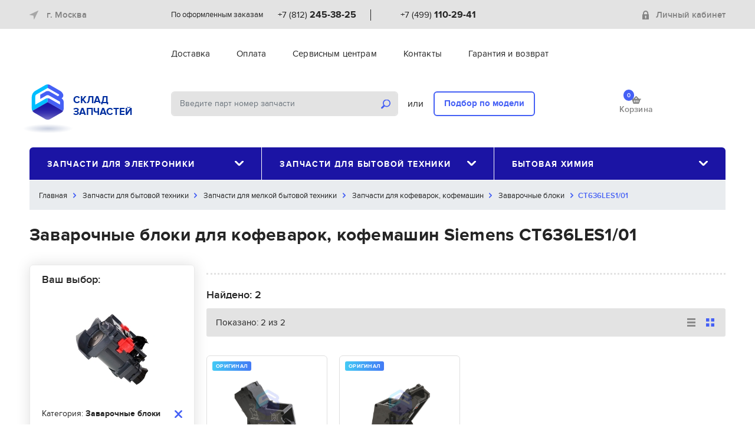

--- FILE ---
content_type: text/html; charset=UTF-8
request_url: https://zstock.ru/zapchasti-dlya-bytovoy-tehniki/melkaya-bytovaya-tehnika/kofevarki-chayniki/zavarochnye-bloki-porshni/filter/ct636les1-01
body_size: 12224
content:

<!doctype html>
<html lang="ru">
<head>
    <title>Заварочные блоки для кофеварок, кофемашин Siemens CT636LES1/01 в наличии в Москве и Санкт-Петербурге</title>
    <meta charset="utf-8">
    <meta name="viewport" content="width=device-width, initial-scale=1, shrink-to-fit=no, user-scalable=0">
            <meta name="description" content="Заварочные блоки для кофеварок, кофемашин Siemens CT636LES1/01 в наличии по самым доступным ценам. Гарантия совместимости и полностью оригинальный товар." />
            <!-- CSS -->
    <link href="/css/bootstrap.min.1574955534.css" rel="stylesheet" />
    <link href="/css/bootstrap-select.min.1553888390.css" rel="stylesheet" />
    <link href="/css/owl.carousel.min.1524241330.css" rel="stylesheet" />
    <link href="/css/owl.theme.default.min.1524241330.css" rel="stylesheet" />
    <link href="/css/jquery.fancybox.min.1554382114.css" rel="stylesheet" />
    <link href="/css/jquery.auto-complete.1552344087.css" rel="stylesheet" />
    <link href="/css/suggestions.1510927693.css" type="text/css" rel="stylesheet" />
    <link href="/css/style.1768851208.css" rel="stylesheet" />

    <!-- Favicons -->
    <link rel="apple-touch-icon" sizes="180x180" href="/img/favicons/apple-touch-icon.png">
    <link rel="icon" type="image/png" sizes="32x32" href="/img/favicons/favicon-32x32.png">
    <link rel="icon" type="image/png" sizes="16x16" href="/img/favicons/favicon-16x16.png">
    <link rel="manifest" href="/img/favicons/site.webmanifest">
    <link rel="mask-icon" href="/img/favicons/safari-pinned-tab.svg" color="#222222">
    <link rel="shortcut icon" href="/img/favicons/favicon.ico">
    <meta name="msapplication-TileColor" content="#222222">
    <meta name="msapplication-config" content="/img/favicons/browserconfig.xml">
    <meta name="theme-color" content="#ffffff">
    <meta name="yandex-verification" content="321cb25a5e503069" />
    <meta name="google-site-verification" content="ke23MitLVQ2_x8YPZPc_UNzz2OtlAoyzT0mQFzPiwcc" />


</head>

<body>
<div class="preloader">
    <div class="three-bounce">
        <div class="one"></div>
        <div class="two"></div>
        <div class="three"></div>
    </div>
</div>

<div class="wrapper">
    <header id="header" class="header">
        <div class="hide-menu a-hide-menu"></div>
        <div class="header-control d-md-none clearfix">
            <div class="header-control-left"><button class="help-nav-toggle a-help-nav-toggle"><span class="icon-menu"></span></button></div>
            <div class="header-control-right"><button class="nav-main-toggle a-nav-main-toggle">Каталог<span class="icon-catalog"></span></button></div>
        </div>
        <div class="header-top">
            <div class="container">
                <div class="header-content align-items-center">
                    <div class="header-left">
                        <div class="choose-city dropdown">
                            <div class="dropdown-mask"></div>
                            <a class="light-link" href="#" data-toggle="modal" data-target="#select_cityModal">
                                <span class="icon-location mr10"></span>

                                <span id="city_header">г. Москва</span>

                            </a>
                        </div>
                    </div>
                    <div class="header-right order-lg-last d-none d-md-block">
                                                    <input type="hidden" id="auth" value="false" />
                            <div class="login">
                                <a href="#" class="light-link" data-toggle="modal" data-target="#registrationModal"><span class="icon-lock mr10"></span>Личный кабинет</a>
                            </div>
                                            </div>
                    <div class="header-center d-none d-md-block">
                        <div class="header-contacts">
                            <div class="header-contact-item">
                                <div class="header-contact-city">По оформленным заказам</div>
                                <div class="header-contact-phone"><a href="tel:+78122453825" class="phone-link">+7 (812) <strong>245-38-25</strong></a></div>
                            </div>
                            <div class="header-contact-divider"></div>
                            <div class="header-contact-item">
                                <div class="header-contact-city"></div>
                                <div class="header-contact-phone"><a href="tel:+74991102941" class="phone-link">+7 (499) <strong>110-29-41</strong></a></div>
                            </div>
                        </div>
                    </div>
                </div>
            </div>
        </div>
        <div class="header-middle">
            <div class="container">
                <div class="header-content">
                    <div class="header-left d-none d-lg-block"></div>
                    <div class="header-center">
                        <div class="help-nav-container">
                            <button class="close a-hide-menu d-md-none"><span class="icon-close"></span></button>
                            <div class="login d-md-none">
                                                                <div class="login d-md-none"><a href="#" class="light-link" data-toggle="modal" data-target="#registrationModal"><span class="icon-lock mr10"></span>Личный кабинет</a></div>
                                <div class="help-nav-divider d-md-none"></div>
                                                            </div>
                            <div class="help-nav-divider d-md-none"></div>
                            <ul class="nav help-nav">
                                                                    <li class="nav-item "><a href="/dostavka" class="nav-link">Доставка</a></li>
                                                                    <li class="nav-item "><a href="/oplata" class="nav-link">Оплата</a></li>
                                                                    <li class="nav-item "><a href="/optovikam" class="nav-link">Сервисным центрам</a></li>
                                                                    <li class="nav-item "><a href="/contact" class="nav-link">Контакты</a></li>
                                                                    <li class="nav-item "><a href="/garantiya" class="nav-link">Гарантия и возврат</a></li>
                                                            </ul>
                            <div class="help-nav-divider d-md-none"></div>
                            <div class="header-contacts d-md-none">
                                <div class="header-contact-item">
                                    <div class="header-contact-city">Санкт-Петербург</div>
                                    <div class="header-contact-phone"><a href="tel:+78122453825" class="phone-link">+7 (812) <strong>245-38-25</strong></a></div>
                                </div>
                                <div class="header-contact-divider"></div>
                                <div class="header-contact-item">
                                    <div class="header-contact-city">Москва</div>
                                    <div class="header-contact-phone"><a href="tel:+74991102941" class="phone-link">+7 (499) <strong>110-29-41</strong></a></div>
                                </div>
                            </div>
                        </div>
                    </div>
                </div>
            </div>
        </div>
        <div class="header-bottom">
            <div class="container">
                <div class="header-content">
                    <div class="header-left">
                        <div class="logo"><a href="/" class="inside"><img src="/img/logo-zstock.svg" alt="Склад  запчастей" /><span class="brand-name">СКЛАД<br /> ЗАПЧАСТЕЙ</span></a></div>
                    </div>
                    <div class="header-right order-lg-last">
                        <div class="header-cart">
                            <a href="/cart" class="light-link">
									<span class="header-cart-icon">
										<span class="header-cart-count total_cart_num">0</span>
										<i class="icon-cart"></i>
									</span>
                                <span class="header-cart-title">Корзина</span>
                            </a>
                        </div>
                    </div>
                    <div class="header-center">
                        <div class="header-search">
                            <div class="search-form">
                                <form action="#">
                                    <input type="text" id="search_parts_subject" class="form-control form-control-fat form-control-solid search-input" value="" placeholder="Введите парт номер запчасти" />
                                    <button class="search-btn" id="search_parts"><span class="icon-search"></span></button>
                                </form>
                            </div>
                            <div class="search-divider">или</div>
                            <div class="search-choose"><a href="/selection" class="btn btn-outline-primary search-model">Подбор по модели</a></div>
                        </div>
                    </div>
                </div>
            </div>
        </div>
                <div class="container">
            <nav class="nav-main">
                <button class="close a-hide-menu d-md-none"><span class="icon-close"></span></button>
                <div class="nav-main-title d-md-none">Каталог</div>
                <ul class="nav nav-justified">
                                        <li class="nav-item dropdown">
                        <a class="nav-link dropdown-toggle" href="#" id="dropdownMainNav1" role="button" data-toggle="dropdown" aria-haspopup="true" aria-expanded="false">Запчасти для электроники<span class="icon-caret"></span></a>
                        <div class="dropdown-menu" aria-labelledby="dropdownMainNav1">
                            <div class="row">
                                <div class="col-md-4">
                                                                        <div class="nav-title">Запчасти для компьютеров</div>
                                    <ul class="nav flex-column">
                                                                                <li class="nav-item"><a href="/zapchasti-dlya-elektroniki/zapchasti-dlya-kompyuterov/zapchasti-dlya-noutbukov" class="nav-link">Запчасти для ноутбуков</a></li>
                                                                                                                    </ul>
                                                                        <div class="nav-title">Запчасти для мобильной техники</div>
                                    <ul class="nav flex-column">
                                                                                <li class="nav-item"><a href="/zapchasti-dlya-elektroniki/zapchasti-dlya-mobilnoy-tehniki/zapchasti-dlya-gps-navigatorov" class="nav-link">Запчасти для GPS навигаторов</a></li>
                                                                                                                        <li class="nav-item"><a href="/zapchasti-dlya-elektroniki/zapchasti-dlya-mobilnoy-tehniki/zapchasti-dlya-videoregistratorov" class="nav-link">Запчасти для видеорегистраторов</a></li>
                                                                                                                        <li class="nav-item"><a href="/zapchasti-dlya-elektroniki/zapchasti-dlya-mobilnoy-tehniki/zapchasti-dlya-modemov" class="nav-link">Запчасти для модемов</a></li>
                                                                                                                        <li class="nav-item"><a href="/zapchasti-dlya-elektroniki/zapchasti-dlya-mobilnoy-tehniki/zapchasti-dlya-nosimyh-ustroystv" class="nav-link">Запчасти для носимых устройств</a></li>
                                                                                                                        <li class="nav-item"><a href="/zapchasti-dlya-elektroniki/zapchasti-dlya-mobilnoy-tehniki/zapchasti-dlya-ochkov-virtualnoy-realnosti" class="nav-link">Запчасти для очков VR</a></li>
                                                                                                                        <li class="nav-item"><a href="/zapchasti-dlya-elektroniki/zapchasti-dlya-mobilnoy-tehniki/zapchasti-dlya-planshetov" class="nav-link">Запчасти для планшетов</a></li>
                                                                                                                        <li class="nav-item"><a href="/zapchasti-dlya-elektroniki/zapchasti-dlya-mobilnoy-tehniki/zapchasti-dlya-radar-detektorov" class="nav-link">Запчасти для радар-детекторов</a></li>
                                                                                                                        <li class="nav-item"><a href="/zapchasti-dlya-elektroniki/zapchasti-dlya-mobilnoy-tehniki/zapchasti-dlya-routerov" class="nav-link">Запчасти для роутеров</a></li>
                                                                                                                        <li class="nav-item"><a href="/zapchasti-dlya-elektroniki/zapchasti-dlya-mobilnoy-tehniki/zapchasti-dlya-telefonov" class="nav-link">Запчасти для телефонов</a></li>
                                                                                                                        <li class="nav-item"><a href="/zapchasti-dlya-elektroniki/zapchasti-dlya-mobilnoy-tehniki/zapchasti-dlya-elektronnyh-knig" class="nav-link">Запчасти для электронных книг</a></li>
                                                                                                                        <li class="nav-item"><a href="/oborudovanie-dlya-remonta/ruchnoy-instrument" class="nav-link">Ручной инструмент</a></li>
                                                                                                                    </ul>
                                                                        <div class="nav-title">Запчасти для офисной техники</div>
                                    <ul class="nav flex-column">
                                                                                <li class="nav-item"><a href="/zapchasti-dlya-elektroniki/zapchasti-dlya-ofisnoy-tehniki/zapchasti-dlya-printerov-i-mfu" class="nav-link">Запчасти для принтеров и МФУ</a></li>
                                                                                                                    </ul>
                                                                        <div class="nav-title">Запчасти для телевизоров и проекторов</div>
                                    <ul class="nav flex-column">
                                                                                <li class="nav-item"><a href="/zapchasti-dlya-elektroniki/zapchasti-dlya-televizorov-i-proektorov/zapchasti-dlya-proektorov" class="nav-link">Запчасти для проекторов</a></li>
                                                                                                                        <li class="nav-item"><a href="/zapchasti-dlya-elektroniki/zapchasti-dlya-televizorov-i-proektorov/zapchasti-dlya-televizorov" class="nav-link">Запчасти для телевизоров</a></li>
                                                                                                                    </ul>
                                                                        <div class="nav-title">Запчасти для фото и видео</div>
                                    <ul class="nav flex-column">
                                                                                <li class="nav-item"><a href="/zapchasti-dlya-elektroniki/zapchasti-dlya-foto-i-video/zapchasti-dlya-fotoapparatov" class="nav-link">Запчасти для фотоаппаратов</a></li>
                                                                                                                    </ul>
                                                                        <div class="nav-title">Запчасти для электротранспорта</div>
                                    <ul class="nav flex-column">
                                                                                <li class="nav-item"><a href="/zapchasti-dlya-elektroniki/zapchasti-dlya-elektrotransporta/zapchasti-dlya-elektrosamokatov" class="nav-link">Запчасти для электросамокатов</a></li>
                                                                                                                    </ul>
                                                                    </div>
                            </div>
                        </div>
                    </li>
                                        <li class="nav-item dropdown">
                        <a class="nav-link dropdown-toggle" href="#" id="dropdownMainNav1" role="button" data-toggle="dropdown" aria-haspopup="true" aria-expanded="false">Запчасти для бытовой техники<span class="icon-caret"></span></a>
                        <div class="dropdown-menu" aria-labelledby="dropdownMainNav1">
                            <div class="row">
                                <div class="col-md-4">
                                                                        <div class="nav-title">Запчасти для климатической техники</div>
                                    <ul class="nav flex-column">
                                                                                <li class="nav-item"><a href="/zapchasti-dlya-bytovoy-tehniki/zapchasti-dlya-klimaticheskoy-tehniki/zapchasti-dlya-vytyazhek-vozduhoochistiteley" class="nav-link">Запчасти для вытяжек</a></li>
                                                                                                                        <li class="nav-item"><a href="/zapchasti-dlya-bytovoy-tehniki/zapchasti-dlya-klimaticheskoy-tehniki/zapchasti-dlya-konvektorov-kaminov-elekticheskih" class="nav-link">Запчасти для конвекторов</a></li>
                                                                                                                        <li class="nav-item"><a href="/zapchasti-dlya-bytovoy-tehniki/zapchasti-dlya-klimaticheskoy-tehniki/zapchasti-dlya-kondicionerov" class="nav-link">Запчасти для кондиционеров</a></li>
                                                                                                                        <li class="nav-item"><a href="/zapchasti-dlya-bytovoy-tehniki/zapchasti-dlya-klimaticheskoy-tehniki/zapchasti-dlya-maslonapolnennyh-radiatorov" class="nav-link">Запчасти для масляных радиаторов</a></li>
                                                                                                                        <li class="nav-item"><a href="/zapchasti-dlya-bytovoy-tehniki/zapchasti-dlya-klimaticheskoy-tehniki/zapchasti-dlya-teploventilyatorov" class="nav-link">Запчасти для тепловых вентиляторов</a></li>
                                                                                                                        <li class="nav-item"><a href="/zapchasti-dlya-bytovoy-tehniki/zapchasti-dlya-klimaticheskoy-tehniki/zapchasti-dlya-uvlazhniteley-ochistiteley-vozduha" class="nav-link">Запчасти для увлажнителей, очистителей воздуха</a></li>
                                                                                                                    </ul>
                                                                        <div class="nav-title">Запчасти для крупной бытовой техники</div>
                                    <ul class="nav flex-column">
                                                                                <li class="nav-item"><a href="/zapchasti-dlya-bytovoy-tehniki/zapchasti-dlya-krupnoy-bytovoy-tehniki/zapchasti-dlya-varochnyh-poverhnostey" class="nav-link">Запчасти для варочных поверхностей</a></li>
                                                                                                                        <li class="nav-item"><a href="/zapchasti-dlya-bytovoy-tehniki/zapchasti-dlya-krupnoy-bytovoy-tehniki/zapchasti-dlya-vodonagrevateley" class="nav-link">Запчасти для водонагревателей</a></li>
                                                                                                                        <li class="nav-item"><a href="/zapchasti-dlya-bytovoy-tehniki/zapchasti-dlya-krupnoy-bytovoy-tehniki/zapchasti-dlya-vodonagrevateley-gazovyh-kotlov" class="nav-link">Запчасти для водонагревателей газовых, котлов</a></li>
                                                                                                                        <li class="nav-item"><a href="/zapchasti-dlya-bytovoy-tehniki/zapchasti-dlya-krupnoy-bytovoy-tehniki/zapchasti-dlya-duhovyh-shkafov" class="nav-link">Запчасти для духовых шкафов</a></li>
                                                                                                                        <li class="nav-item"><a href="/zapchasti-dlya-bytovoy-tehniki/zapchasti-dlya-krupnoy-bytovoy-tehniki/zapchasti-dlya-plit-duhovyh-shkafov-varochnyh-poverhnostey" class="nav-link">Запчасти для кухонных плит</a></li>
                                                                                                                        <li class="nav-item"><a href="/zapchasti-dlya-bytovoy-tehniki/zapchasti-dlya-krupnoy-bytovoy-tehniki/zapchasti-dlya-posudomoechnyh-mashin" class="nav-link">Запчасти для посудомоечных машин</a></li>
                                                                            </ul>
                                </div>
                                <div class="col-md-4">
                                    <ul class="nav flex-column">
                                                                                                                        <li class="nav-item"><a href="/zapchasti-dlya-bytovoy-tehniki/zapchasti-dlya-krupnoy-bytovoy-tehniki/zapchasti-dlya-stiralnyh-mashin" class="nav-link">Запчасти для стиральных машин</a></li>
                                                                                                                        <li class="nav-item"><a href="/zapchasti-dlya-bytovoy-tehniki/zapchasti-dlya-krupnoy-bytovoy-tehniki/zapchasti-dlya-sushilnyh-mashin" class="nav-link">Запчасти для сушильных машин</a></li>
                                                                                                                        <li class="nav-item"><a href="/zapchasti-dlya-bytovoy-tehniki/zapchasti-dlya-krupnoy-bytovoy-tehniki/zapchasti-dlya-holodilnikov" class="nav-link">Запчасти для холодильников</a></li>
                                                                                                                    </ul>
                                                                        <div class="nav-title">Запчасти для мелкой бытовой техники</div>
                                    <ul class="nav flex-column">
                                                                                <li class="nav-item"><a href="/zapchasti-dlya-bytovoy-tehniki/zapchasti-dlya-melkoy-bytovoy-tehniki/zapchasti-dlya-blenderov-mikserov" class="nav-link">Запчасти для блендеров, миксеров</a></li>
                                                                                                                        <li class="nav-item"><a href="/zapchasti-dlya-bytovoy-tehniki/zapchasti-dlya-melkoy-bytovoy-tehniki/blinnicy" class="nav-link">Запчасти для блинниц</a></li>
                                                                                                                        <li class="nav-item"><a href="/zapchasti-dlya-bytovoy-tehniki/zapchasti-dlya-melkoy-bytovoy-tehniki/zapchasti-dlya-britvy-zubnyh-schetok-mashinok-dlya-strizhki" class="nav-link">Запчасти для бритв, зубных щёток, машинок для стрижки</a></li>
                                                                                                                        <li class="nav-item"><a href="/zapchasti-dlya-bytovoy-tehniki/zapchasti-dlya-melkoy-bytovoy-tehniki/zapchasti-dlya-buterbrodnic" class="nav-link">Запчасти для бутербродниц</a></li>
                                                                                                                        <li class="nav-item"><a href="/zapchasti-dlya-bytovoy-tehniki/zapchasti-dlya-melkoy-bytovoy-tehniki/zapchasti-dlya-vakuumnyh-upakovschikov" class="nav-link">Запчасти для вакуумных упаковщиков</a></li>
                                                                                                                        <li class="nav-item"><a href="/zapchasti-dlya-bytovoy-tehniki/zapchasti-dlya-melkoy-bytovoy-tehniki/zapchasti-dlya-vafelnic" class="nav-link">Запчасти для вафельниц</a></li>
                                                                                                                        <li class="nav-item"><a href="/zapchasti-dlya-bytovoy-tehniki/zapchasti-dlya-melkoy-bytovoy-tehniki/zapchasti-dlya-vetchinnic" class="nav-link">Запчасти для ветчинниц</a></li>
                                                                                                                        <li class="nav-item"><a href="/zapchasti-dlya-bytovoy-tehniki/zapchasti-dlya-melkoy-bytovoy-tehniki/zapchasti-dlya-vspenivateley-moloka" class="nav-link">Запчасти для вспенивателей молока</a></li>
                                                                                                                        <li class="nav-item"><a href="/zapchasti-dlya-bytovoy-tehniki/zapchasti-dlya-melkoy-bytovoy-tehniki/Zapchasti-dlya-vypryamitelej-volos" class="nav-link">Запчасти для выпрямителей волос</a></li>
                                                                                                                        <li class="nav-item"><a href="/zapchasti-dlya-bytovoy-tehniki/zapchasti-dlya-melkoy-bytovoy-tehniki/zachasti-dlya-domashnih-kinoteatrov" class="nav-link">Запчасти для домашних кинотеатров</a></li>
                                                                                                                        <li class="nav-item"><a href="/zapchasti-dlya-bytovoy-tehniki/zapchasti-dlya-melkoy-bytovoy-tehniki/zapchasti-dlya-yogurtnic" class="nav-link">Запчасти для йогуртниц</a></li>
                                                                                                                        <li class="nav-item"><a href="/zapchasti-dlya-bytovoy-tehniki/zapchasti-dlya-melkoy-bytovoy-tehniki/zapchasti-dlya-kofevarok-chaynikov" class="nav-link">Запчасти для кофеварок, кофемашин</a></li>
                                                                                                                        <li class="nav-item"><a href="/zapchasti-dlya-bytovoy-tehniki/zapchasti-dlya-melkoy-bytovoy-tehniki/zapchasti-dlya-kofemolok" class="nav-link">Запчасти для кофемолок</a></li>
                                                                                                                        <li class="nav-item"><a href="/zapchasti-dlya-bytovoy-tehniki/zapchasti-dlya-melkoy-bytovoy-tehniki/zapchasti-dlya-kuhonnyh-kombainov" class="nav-link">Запчасти для кухонных комбаинов</a></li>
                                                                                                                        <li class="nav-item"><a href="/zapchasti-dlya-bytovoy-tehniki/zapchasti-dlya-melkoy-bytovoy-tehniki/zapchasti-dlya-lomterezok" class="nav-link">Запчасти для ломтерезок</a></li>
                                                                                                                        <li class="nav-item"><a href="/zapchasti-dlya-bytovoy-tehniki/zapchasti-dlya-melkoy-bytovoy-tehniki/zapchasti-dlya-manikyurnyh-naborov" class="nav-link">Запчасти для маникюрных наборов</a></li>
                                                                                                                        <li class="nav-item"><a href="/zapchasti-dlya-bytovoy-tehniki/zapchasti-dlya-melkoy-bytovoy-tehniki/zapchasti-dlya-massazherov" class="nav-link">Запчасти для массажеров</a></li>
                                                                                                                        <li class="nav-item"><a href="/zapchasti-dlya-bytovoy-tehniki/zapchasti-dlya-melkoy-bytovoy-tehniki/zapchasti-dlya-mashinki-prigotovleniya-pasty" class="nav-link">Запчасти для машинки приготовления пасты</a></li>
                                                                                                                        <li class="nav-item"><a href="/zapchasti-dlya-bytovoy-tehniki/zapchasti-dlya-melkoy-bytovoy-tehniki/zapchasti-dlya-mikrovolnovyh-pechey" class="nav-link">Запчасти для микроволновых печей</a></li>
                                                                                                                        <li class="nav-item"><a href="/zapchasti-dlya-bytovoy-tehniki/zapchasti-dlya-melkoy-bytovoy-tehniki/zapchasti-dlya-mini-pechey" class="nav-link">Запчасти для мини-печей</a></li>
                                                                                                                        <li class="nav-item"><a href="/zapchasti-dlya-bytovoy-tehniki/zapchasti-dlya-melkoy-bytovoy-tehniki/zapchasti-dlya-moyschikov-okon" class="nav-link">Запчасти для мойщиков окон</a></li>
                                                                                                                        <li class="nav-item"><a href="/zapchasti-dlya-bytovoy-tehniki/zapchasti-dlya-melkoy-bytovoy-tehniki/morozhenicy" class="nav-link">Запчасти для морожениц</a></li>
                                                                                                                        <li class="nav-item"><a href="/zapchasti-dlya-bytovoy-tehniki/zapchasti-dlya-melkoy-bytovoy-tehniki/zapchasti-dlya-dlya-muzykalnyh-centrov" class="nav-link">Запчасти для музыкальных центров</a></li>
                                                                                                                        <li class="nav-item"><a href="/zapchasti-dlya-bytovoy-tehniki/zapchasti-dlya-melkoy-bytovoy-tehniki/zapchasti-dlya-multivarok" class="nav-link">Запчасти для мультиварок</a></li>
                                                                                                                        <li class="nav-item"><a href="/zapchasti-dlya-bytovoy-tehniki/zapchasti-dlya-melkoy-bytovoy-tehniki/zapchasti-dlya-multipekarya" class="nav-link">Запчасти для мультипекаря</a></li>
                                                                                                                        <li class="nav-item"><a href="/zapchasti-dlya-bytovoy-tehniki/zapchasti-dlya-melkoy-bytovoy-tehniki/zapchasti-dlya-myasorubok" class="nav-link">Запчасти для мясорубок</a></li>
                                                                                                                        <li class="nav-item"><a href="/zapchasti-dlya-bytovoy-tehniki/zapchasti-dlya-melkoy-bytovoy-tehniki/zapchasti-dlya-ovoscherezok" class="nav-link">Запчасти для овощерезок</a></li>
                                                                                                                        <li class="nav-item"><a href="/zapchasti-dlya-bytovoy-tehniki/zapchasti-dlya-melkoy-bytovoy-tehniki/zapchasti-dlya-parovarok" class="nav-link">Запчасти для пароварок</a></li>
                                                                                                                        <li class="nav-item"><a href="/zapchasti-dlya-bytovoy-tehniki/zapchasti-dlya-melkoy-bytovoy-tehniki/zapchasti-dlya-podogrevateley-posudy" class="nav-link">Запчасти для подогревателей посуды</a></li>
                                                                                                                        <li class="nav-item"><a href="/zapchasti-dlya-bytovoy-tehniki/zapchasti-dlya-melkoy-bytovoy-tehniki/zapchasti-dlya-pylesosov" class="nav-link">Запчасти для пылесосов</a></li>
                                                                                                                        <li class="nav-item"><a href="/zapchasti-dlya-bytovoy-tehniki/zapchasti-dlya-melkoy-bytovoy-tehniki/zapchasti-dlya-smesiteley-vody" class="nav-link">Запчасти для смесителей воды</a></li>
                                                                                                                        <li class="nav-item"><a href="/zapchasti-dlya-bytovoy-tehniki/zapchasti-dlya-melkoy-bytovoy-tehniki/zapchasti-dlya-sokovyzhimalok" class="nav-link">Запчасти для соковыжималок</a></li>
                                                                                                                        <li class="nav-item"><a href="/zapchasti-dlya-bytovoy-tehniki/zapchasti-dlya-melkoy-bytovoy-tehniki/zapchasti-dlya-stekloochistiteley" class="nav-link">Запчасти для стеклоочистителей</a></li>
                                                                                                                        <li class="nav-item"><a href="/zapchasti-dlya-bytovoy-tehniki/zapchasti-dlya-melkoy-bytovoy-tehniki/zapchasti-dlya-sushilok-fruktov-i-ovoschey" class="nav-link">Запчасти для сушилок фруктов и овощей</a></li>
                                                                                                                        <li class="nav-item"><a href="/zapchasti-dlya-bytovoy-tehniki/zapchasti-dlya-melkoy-bytovoy-tehniki/zapchasti-dlya-tosterov" class="nav-link">Запчасти для тостеров</a></li>
                                                                            </ul>
                                </div>
                                <div class="col-md-4">
                                    <ul class="nav flex-column">
                                                                                                                        <li class="nav-item"><a href="/zapchasti-dlya-bytovoy-tehniki/zapchasti-dlya-melkoy-bytovoy-tehniki/zapchasti-dlya-utyugov" class="nav-link">Запчасти для утюгов</a></li>
                                                                                                                        <li class="nav-item"><a href="/zapchasti-dlya-bytovoy-tehniki/zapchasti-dlya-melkoy-bytovoy-tehniki/zapchasti-dlya-fenov" class="nav-link">Запчасти для фенов</a></li>
                                                                                                                        <li class="nav-item"><a href="/zapchasti-dlya-bytovoy-tehniki/zapchasti-dlya-melkoy-bytovoy-tehniki/zapchasti-dlya-frityurnic" class="nav-link">Запчасти для фритюрниц</a></li>
                                                                                                                        <li class="nav-item"><a href="/zapchasti-dlya-bytovoy-tehniki/zapchasti-dlya-melkoy-bytovoy-tehniki/zapchasti-dlya-hlebopechey" class="nav-link">Запчасти для хлебопечей</a></li>
                                                                                                                        <li class="nav-item"><a href="/zapchasti-dlya-bytovoy-tehniki/zapchasti-dlya-melkoy-bytovoy-tehniki/chayniki-chaevarki-termopoty" class="nav-link">Запчасти для чайников, термопотов</a></li>
                                                                                                                        <li class="nav-item"><a href="/zapchasti-dlya-bytovoy-tehniki/zapchasti-dlya-melkoy-bytovoy-tehniki/zapchasti-dlya-elektrogriley" class="nav-link">Запчасти для электрогрилей</a></li>
                                                                                                                        <li class="nav-item"><a href="/zapchasti-dlya-bytovoy-tehniki/zapchasti-dlya-melkoy-bytovoy-tehniki/zapchasti-dlya-elektroshashlychnic" class="nav-link">Запчасти для электрошашлычниц</a></li>
                                                                                                                    </ul>
                                                                        <div class="nav-title">Запчасти для садовой техники</div>
                                    <ul class="nav flex-column">
                                                                            </ul>
                                                                        <div class="nav-title">Запчасти для электроинструмента</div>
                                    <ul class="nav flex-column">
                                                                                <li class="nav-item"><a href="/zapchasti-dlya-bytovoy-tehniki/zapchasti-dlya-elektroinstrumenta/abrazivnye-materialy-dlya-shlifovaniya" class="nav-link">Абразивные материалы для шлифования</a></li>
                                                                                                                        <li class="nav-item"><a href="/zapchasti-dlya-bytovoy-tehniki/zapchasti-dlya-elektroinstrumenta/almaznyy-instrument" class="nav-link">Алмазный инструмент</a></li>
                                                                                                                        <li class="nav-item"><a href="/zapchasti-dlya-bytovoy-tehniki/zapchasti-dlya-elektroinstrumenta/bity-i-torcevye-udarnye-golovki" class="nav-link">Биты и торцевые ударные головки</a></li>
                                                                                                                        <li class="nav-item"><a href="/zapchasti-dlya-bytovoy-tehniki/zapchasti-dlya-elektroinstrumenta/derevoobrabotka" class="nav-link">Деревообработка</a></li>
                                                                                                                        <li class="nav-item"><a href="/zapchasti-dlya-bytovoy-tehniki/zapchasti-dlya-elektroinstrumenta/metalloobrabotka" class="nav-link">Металлообработка</a></li>
                                                                                                                        <li class="nav-item"><a href="/zapchasti-dlya-bytovoy-tehniki/zapchasti-dlya-elektroinstrumenta/nabory-osnastki-i-instrumentov" class="nav-link">Наборы оснастки и инструментов</a></li>
                                                                                                                        <li class="nav-item"><a href="/zapchasti-dlya-bytovoy-tehniki/zapchasti-dlya-elektroinstrumenta/osnastka-i-rashodka-po-betonu" class="nav-link">Оснастка и расходка по бетону</a></li>
                                                                                                                        <li class="nav-item"><a href="/zapchasti-dlya-bytovoy-tehniki/zapchasti-dlya-elektroinstrumenta/polotna-dlya-elektrolobzika-i-sabelnyh-pil" class="nav-link">Полотна для электролобзика и сабельных пил</a></li>
                                                                                                                        <li class="nav-item"><a href="/zapchasti-dlya-bytovoy-tehniki/zapchasti-dlya-elektroinstrumenta/prinadlezhnosti-dlya-universalnyh-rezakov" class="nav-link">Принадлежности для универсальных резаков</a></li>
                                                                                                                        <li class="nav-item"><a href="/zapchasti-dlya-bytovoy-tehniki/zapchasti-dlya-elektroinstrumenta/sistemnye-prinadlezhnosti-dlya-instrumenta" class="nav-link">Системные принадлежности для инструмента</a></li>
                                                                                                                        <li class="nav-item"><a href="/zapchasti-dlya-bytovoy-tehniki/zapchasti-dlya-elektroinstrumenta/elektroinstrument-i-akkumulyatornyy-instrument" class="nav-link">Электроинструмент и аккумуляторный инструмент</a></li>
                                                                                                                    </ul>
                                                                    </div>
                            </div>
                        </div>
                    </li>
                                        <li class="nav-item dropdown">
                        <a class="nav-link dropdown-toggle" href="#" id="dropdownMainNav1" role="button" data-toggle="dropdown" aria-haspopup="true" aria-expanded="false">Бытовая химия<span class="icon-caret"></span></a>
                        <div class="dropdown-menu" aria-labelledby="dropdownMainNav1">
                            <div class="row">
                                <div class="col-md-4">
                                                                        <div class="nav-title">Чистка и уход бытовой техники</div>
                                    <ul class="nav flex-column">
                                                                                <li class="nav-item"><a href="/bytovaya-himiya/chistka-i-uhod-bytovoy-tehniki/sredstva-dlya-ochistki-posudomoechnyh-mashin" class="nav-link">Средства для очистки посудомоечных машин</a></li>
                                                                                                                        <li class="nav-item"><a href="/bytovaya-himiya/chistka-i-uhod-bytovoy-tehniki/sredstva-dlya-ochistki-stiralnyh" class="nav-link">Средства для очистки стиральных машин</a></li>
                                                                                                                        <li class="nav-item"><a href="/bytovaya-himiya/chistka-i-uhod-bytovoy-tehniki/sredstva-ot-nakipi-dlya-kofemashin" class="nav-link">Средства от накипи для кофемашин</a></li>
                                                                                                                        <li class="nav-item"><a href="/bytovaya-himiya/sredstva-dlya-chistki-i-uhoda-za-bytovoy-tehnikoy/sredstva-po-uhodu-za-bytovoy-tehnikoy" class="nav-link">Средства по чистке и уходу за бытовой техникой</a></li>
                                                                                                                        <li class="nav-item"><a href="/bytovaya-himiya/chistka-i-uhod-bytovoy-tehniki/tabletki-ot-nakipi-dlya-kofemashin" class="nav-link">Таблетки от накипи для кофемашин</a></li>
                                                                                                                    </ul>
                                                                    </div>
                            </div>
                        </div>
                    </li>
                                    </ul>
            </nav> <!-- /end .nav-main -->
        </div>
    </header> <!-- /end #header -->            <div id="content">
                <div class="container">
                    <div class="d-none d-md-block" aria-label="breadcrumb">
                        <ol class="breadcrumb" itemscope itemtype="http://schema.org/BreadcrumbList">
                                                                                                <li class="breadcrumb-item" itemprop="itemListElement" itemscope  itemtype="http://schema.org/ListItem">
                                        <a itemprop="item" href="/"><span  itemprop="name">Главная</span></a>
                                        <meta itemprop="position" content="1" />
                                    </li>
                                                                                                                                <li class="breadcrumb-item" itemprop="itemListElement" itemscope  itemtype="http://schema.org/ListItem">
                                        <a itemprop="item" href="/zapchasti-dlya-bytovoy-tehniki"><span  itemprop="name">Запчасти для бытовой техники</span></a>
                                        <meta itemprop="position" content="2" />
                                    </li>
                                                                                                                                <li class="breadcrumb-item" itemprop="itemListElement" itemscope  itemtype="http://schema.org/ListItem">
                                        <a itemprop="item" href="/zapchasti-dlya-bytovoy-tehniki/zapchasti-dlya-melkoy-bytovoy-tehniki"><span  itemprop="name">Запчасти для мелкой бытовой техники</span></a>
                                        <meta itemprop="position" content="3" />
                                    </li>
                                                                                                                                <li class="breadcrumb-item" itemprop="itemListElement" itemscope  itemtype="http://schema.org/ListItem">
                                        <a itemprop="item" href="/zapchasti-dlya-bytovoy-tehniki/zapchasti-dlya-melkoy-bytovoy-tehniki/zapchasti-dlya-kofevarok-chaynikov"><span  itemprop="name">Запчасти для кофеварок, кофемашин</span></a>
                                        <meta itemprop="position" content="4" />
                                    </li>
                                                                                                                                <li class="breadcrumb-item" itemprop="itemListElement" itemscope  itemtype="http://schema.org/ListItem">
                                        <a itemprop="item" href="/zapchasti-dlya-bytovoy-tehniki/melkaya-bytovaya-tehnika/kofevarki-chayniki/zavarochnye-bloki-porshni"><span  itemprop="name">Заварочные блоки</span></a>
                                        <meta itemprop="position" content="5" />
                                    </li>
                                                                                                                                <li class="breadcrumb-item active" itemprop="itemListElement" itemscope  itemtype="http://schema.org/ListItem"><span  itemprop="name">CT636LES1/01</span>
                                        <meta itemprop="position" content="6" />
                                    </li>
                                                                                    </ol>
                    </div>

                    <h1 class="text-center text-md-left">Заварочные блоки для кофеварок, кофемашин Siemens CT636LES1/01</h1>
                    <input type="hidden" id="cuid" name="cuid" value="zapchasti-dlya-bytovoy-tehniki/melkaya-bytovaya-tehnika/kofevarki-chayniki/zavarochnye-bloki-porshni">
                    <div class="row">
                        <aside class="col-lg-3 aside mobile-narrow">
                                                        <div class="mb20 d-lg-none">
                                <button class="btn btn-outline-primary btn-block text-left btn-collapse collapsed" type="button" data-toggle="collapse" data-target="#filterCollapse" aria-expanded="false" aria-controls="filterCollapse"><span class="collapse-show">Показать фильтр</span> <span class="collapse-hide">Скрыть фильтры</span> <span class="icon-caret"></span></button>
                            </div>
                            <div class="collapse filter-primary" id="filterCollapse">
                                <div class="box box-shadow">
                                    <div class="h3">Ваш выбор:</div>
                                    <div class="category-sub-item">
                                        <span class="category-sub-item-photo"><img src="/pics/d7f7ffa6-4951-11e8-80c3-ac1f6b01ad31.jpg" alt=""></span>
                                    </div>
                                    <div class="mb-3">
                                        <div class="filter-nav-link text-black">
                                            <span class="filter-nav-title">Категория: <strong>Заварочные блоки</strong></span>
                                            <a href="/zapchasti-dlya-bytovoy-tehniki/zapchasti-dlya-melkoy-bytovoy-tehniki/zapchasti-dlya-kofevarok-chaynikov" class="filter-nav-count"><i class="icon-close"></i></a>
                                        </div>
                                    </div>
                                                                    </div>
                            </div>
                                                                                                                                                                        </aside>
                        <main class="page-content page-content-mt col-lg-9">
                            

                            <div class="divider-dotted"></div>
                            <div class="h3 text-center text-md-left">Найдено: 2</div>
                            <div class="sorting-container">
                                <div class="row align-items-center">
                                    <div class="col-auto d-none d-lg-block">Показано: <span class="showed_num">2</span> из 2</div>
                                    <div class="col text-sm-right">
                                        <div class="d-none d-md-inline-flex align-middle toggle-view-controls">
                                                                                        <button class="toggle-view"><span class="icon-list"></span></button>
                                            <span class="toggle-view active"><span class="icon-catalog"></span></span>
                                                                                    </div>
                                    </div>
                                </div>
                            </div>
                                                        <div class="product-list row">
                                                                <div class="col-xl-3 col-md-4 col-sm-6">
                                    <div class="product-item">
                                        <div class="product-item-content">
                                            <div class="product-item-detail">
                                                <div class="product-item-photo">
                                                    <div class="inside">
                                                        <a href="/427365" target="_blank"><img src="/pics/fb4ad8ae-c3ee-11e9-80d7-ac1f6b01ad31.jpg" alt="" /></a>
                                                    </div>
                                                                                                        <div class="product-item-label"><div class="label-item">Оригинал</div></div>
                                                                                                    </div>
                                                                                                <div class="product-item-title"><a href="/427365" target="_blank">Заварочный блок кофемашины для Siemens CT636LES1/01</a></div>
                                            </div>
                                            <div class="product-item-param">
                                                <div class="product-item-price"><div class="price"><span class="price-value">24 190</span> руб.</div></div>
                                                <div class="product-item-status"><span class="icon-instock"></span> В наличии</div>
                                                <div class="product-item-btn">
                                                    <a href="/427365" target="_blank" class="btn btn-sm btn-primary btn-block btn-with-icon text-left">
                                                        <span class="d-none d-sm-inline">Заказать</span>
                                                        <span class="icon-cart"></span>
                                                    </a>
                                                </div>
                                            </div>
                                        </div>

                                    </div>
                                </div>
                                                                <div class="col-xl-3 col-md-4 col-sm-6">
                                    <div class="product-item">
                                        <div class="product-item-content">
                                            <div class="product-item-detail">
                                                <div class="product-item-photo">
                                                    <div class="inside">
                                                        <a href="/1627072" target="_blank"><img src="/pics/c452f74d-c3ee-11e9-80d7-ac1f6b01ad31.jpg" alt="" /></a>
                                                    </div>
                                                                                                        <div class="product-item-label"><div class="label-item">Оригинал</div></div>
                                                                                                    </div>
                                                                                                <div class="product-item-title"><a href="/1627072" target="_blank">Блок варки кофемашины для Siemens CT636LES1/01</a></div>
                                            </div>
                                            <div class="product-item-param">
                                                <div class="product-item-price"><div class="price"><span class="price-value">21 390</span> руб.</div></div>
                                                <div class="product-item-status"><span class="icon-instock"></span> В наличии</div>
                                                <div class="product-item-btn">
                                                    <a href="/1627072" target="_blank" class="btn btn-sm btn-primary btn-block btn-with-icon text-left">
                                                        <span class="d-none d-sm-inline">Заказать</span>
                                                        <span class="icon-cart"></span>
                                                    </a>
                                                </div>
                                            </div>
                                        </div>

                                    </div>
                                </div>
                                                            </div>  <!-- /end .product-list -->
                            

                            <input type="hidden" id="next_page" value="2" />
                            <input type="hidden" id="cat_view" value="table" />
                            <input type="hidden" id="filter_val" value="ct636les1-01" />
                            <input type="hidden" id="cuid_val" value="0161f8cc-1636-11e8-80c2-ac1f6b01ad31" />
                            <input type="hidden" id="buid" value="" />
                            





                                                                                    <div class="mt-5 mb30">
                            У нас вы можете купить Заварочные блоки Siemens CT636LES1/01 по лучшим ценам в Москве и Санкт-Петербурге. У нас в продаже только оригинальные детали для CT636LES1/01 по оптовым ценам. Если на сайте вы не обнаружили необходимой запчасти для CT636LES1/01, то обратитесь к нашим менеджерам.                            </div>
                            <div class="mt-5 mb30">
                                Рейтинг 4.9, 61 голосов                            </div>
                        </main>

                    </div>
                </div>

            </div>  <!-- /end #content -->
            <script type="application/ld+json">
{"@context":"https:\/\/schema.org\/","offers":{"@type":"AggregateOffer","url":"https:\/\/zstock.ru\/zapchasti-dlya-bytovoy-tehniki\/melkaya-bytovaya-tehnika\/kofevarki-chayniki\/zavarochnye-bloki-porshni\/filter\/ct636les1-01","priceCurrency":"RUB","lowPrice":"21390.00","highPrice":"31790.00","offerCount":null},"@type":"Product","aggregateRating":{"@type":"AggregateRating","ratingValue":"4.9","bestRating":"5","worstRating":"1","ratingCount":"61"},"name":"\u0417\u0430\u0432\u0430\u0440\u043e\u0447\u043d\u044b\u0435 \u0431\u043b\u043e\u043a\u0438 \u0434\u043b\u044f \u043a\u043e\u0444\u0435\u0432\u0430\u0440\u043e\u043a, \u043a\u043e\u0444\u0435\u043c\u0430\u0448\u0438\u043d Siemens CT636LES1\/01","image":"https:\/\/zstock.ru\/pics\/c452f74d-c3ee-11e9-80d7-ac1f6b01ad31.jpg"}            </script>
<footer class="footer" id="footer">
    <div class="a-up up"><a href="#header" class="btn"><span class="icon-up"></span></a></div>
    <div class="footer-content">
        <div class="container">
            <div class="row">
                <div class="col-md-3">
                    <div class="logo footer-logo">
                        <a href="/" class="inside"><img src="/img/logo-zstock.svg" alt="Склад  запчастей" /><span class="brand-name">СКЛАД<br /> ЗАПЧАСТЕЙ</span></a>
                    </div>
                    <div class="footer-requisits">
                        <div class="requisit-item">ООО "Склад запчастей"</div>
                        <div class="requisit-item">ОГРН: 1187847055318</div>
                        <div class="requisit-item">ИНН/КПП: 7810723297/781001001</div>
                    </div>
                    <div class="footer-contacts">
                        <div class="contact-item">
                            <div class="contact-item-icon"><span class="icon-phone"></span></div>
                            <div class="contact-item-phone">По вопросам оформленных заказов:</div>
                            <div class="contact-item-phone"><a href="tel:+74991102941" class="phone-link">+7 (499) <strong>110-29-41</strong></a></div>
                            <div class="contact-item-phone"><a href="tel:+78122453825" class="phone-link">+7 (812) <strong>245-38-25</strong></a></div>
                        </div>
                        <div class="contact-item">
                            <div class="contact-item-icon"><span class="icon-clock"></span></div>
                            Пн - Пт с 10:00 до 18:00<br /> (по Московскому времени)
                        </div>
                        <div class="contact-item">
                            <div class="contact-item-icon"><span class="icon-mail"></span></div>
                            <a href="mailto:manager@zstock.ru">manager@zstock.ru</a>
                        </div>
                    </div>
                </div>
                <!-- <div class="col-md-1"></div> -->
                <div class="col-md-5">
                    <div class="row">
                                                <div class="col-md-6">
                            <div class="footer-title">Меню</div>
                            <ul class="nav footer-nav flex-column">
                                                                <li class="nav-item"><a href="/o-kompanii" class="nav-link">О нас</a></li>
                                                                <li class="nav-item"><a href="/dostavka" class="nav-link">Доставка</a></li>
                                                                <li class="nav-item"><a href="/oplata" class="nav-link">Оплата</a></li>
                                                                <li class="nav-item"><a href="/contact" class="nav-link">Контакты</a></li>
                                                                <li class="nav-item"><a href="/postavschikam" class="nav-link">Поставщикам</a></li>
                                                            </ul>
                        </div>
                                                                        <div class="col-md-6">
                            <div class="footer-title">Клиенту</div>
                            <ul class="nav footer-nav flex-column">
                                                                    <li class="nav-item"><a href="/optovikam" class="nav-link">Сервисным центрам</a></li>
                                                                    <li class="nav-item"><a href="https://zstock.ru/selection" class="nav-link">Подобрать запчасть</a></li>
                                                                    <li class="nav-item"><a href="/garantiya" class="nav-link">Гарантия и возврат</a></li>
                                                                    <li class="nav-item"><a href="/dogovor-oferty-ot-zstock-ru" class="nav-link">Договор-оферты</a></li>
                                                            </ul>
                        </div>
                                            </div>
                </div>
                <div class="col-md-4">
                    <div class="footer-title">Мы доставляем товары:</div>
                    <ul class="logo-list">
                        <li><img src="/img/delivery_Russian_Post.svg" alt="" width="50" /></li>
                        <li><img src="/img/delivery_kce.svg" alt="" width="50" /></li>
                        <li><img src="/img/delivery_sdek.svg" alt="" width="50" /></li>
                        <li class="logo-list-divider"></li>
                        <li><img src="/img/delivery_dpd.svg" alt="" width="50" /></li>
                        <li><img src="/img/delivery_spsr.svg" alt="" width="45" /></li>
                        <li><img src="/img/delivery_ems.svg" alt="" width="50" /></li>
                    </ul>
                    <div class="footer-title">Мы принимаем к оплате:</div>
                    <ul class="logo-list">
                        <li><img src="/img/logo_mir.svg" alt="Мир" width="52" /></li>
                        <li><img src="/img/logo_visa.svg" alt="Visa" width="50" /></li>
                        <li><img src="/img/logo_mastercard.svg" alt="Mastercard" width="40" /></li>
                        <li><img src="/img/logo_sberbank.svg" alt="Сбербанк" width="24" /></li>
                        <li class="logo-list-divider"></li>
                        <li><img src="/img/logo_psb.svg" alt="ПСБ" width="52" /></li>
                        <li><img src="/img/logo_webmoney.svg" alt="Webmoney" width="27" /></li>
                        <li><img src="/img/logo_yandex.svg" alt="Yandex" width="22" /></li>
                        <li><img src="/img/logo_qiwi.svg" alt="Qiwi" width="24" /></li>
                    </ul>
                </div>
            </div>
        </div>
    </div>
    <div class="site-info">
        <div class="container">
            <div class="copyright">&copy; 2026 "ZSTOCK - склад запчастей для ремонта бытовой техники и электроники"</div>
        </div>
    </div>
</footer> <!-- /end #footer -->
</div> <!-- /end .wrapper -->





<div class="modal fade" id="select_cityModal" tabindex="-1" role="dialog" aria-labelledby="select_cityModalLabel" aria-hidden="true">
    <div class="modal-dialog modal-sm modal-dialog-centered" role="document">
        <div class="modal-content bg-primary">
            <div class="modal-body">
                <button type="button" class="close" data-dismiss="modal" aria-label="Close">
                    <span class="icon-close"></span>
                </button>

                    <div class="h2-sm choose-city-modal-title" id="select_cityModalLabel"><span class="icon-delivery"></span>Доставка по всей России</div>
                    <div class="row align-items-center choose-city-modal-form">
                        <div class="col-md-auto mb-2">
                            Выбор города:
                        </div>
                        <div class="col">
                            <div class="search-form mt-2">
                                <input id="city" type="text" class="city form-control form-control-solid" placeholder="Поиск по названию" />
                                <input type="hidden" id="post_index" />
                            </div>
                        </div>
                    </div>

            </div>
        </div>
    </div>
</div>



<div class="modal fade" id="loginModal" tabindex="-1" role="dialog" aria-labelledby="loginModalLabel" aria-hidden="true">
    <div class="modal-dialog modal-sm modal-dialog-centered" role="document">
        <div class="modal-content bg-primary">
            <div class="modal-body">
                <button type="button" class="close" data-dismiss="modal" aria-label="Close">
                    <span class="icon-close"></span>
                </button>
                <div class="text-center">
                    <div class="h2-sm" id="loginModalLabel">Авторизация</div>
                    <div class="mt-5">

                            <div class="form-group">
                                <input id="auth_iphone" type="tel" class="form-control a-mask-phone" placeholder="+7 (___) ___ __ __" required />
                            </div>
                            <div class="form-group">
                                <input id="auth_ipass" type="text" class="form-control" placeholder="Код из sms" required />
                            </div>
                            <div id="LoginError" class="mt20 text-left" style="display: none"></div>
                            <div class="control-btn"><button id="login_submit" type="submit" class="btn btn-outline-primary">Войти <span class="icon-next-primary ml10"></span></button></div>

                    </div>
                    <div class="help-control text-sm mt-4 block-wide">Нажимая кнопку "Войти", вы подтверждаете свою дееспособность, соглашаетесь на обработку своих <a href="https://zstock.ru/dogovor-oferty-ot-zstock-ru">персональных данных и принимаете договор-оферту</a>.</div>
                    <div class="help-control font-medium mt-4"><a href="#" data-dismiss="modal" data-toggle="modal" data-target="#passwordModal">Забыли пароль?</a></div>
                </div>
            </div>
        </div>
    </div>
</div>


<div class="modal fade" id="passwordModal" tabindex="-1" role="dialog" aria-labelledby="passwordModalLabel" aria-hidden="true">
    <div class="modal-dialog modal-sm modal-dialog-centered" role="document">
        <div class="modal-content">
            <div class="modal-body">
                <button type="button" class="close" data-dismiss="modal" aria-label="Close">
                    <span class="icon-close"></span>
                </button>
                <div class="text-center">
                    <div class="h2-sm" id="passwordModalLabel">Сброс пароля</div>
                    <div class="mt-5">
                        <form action="#">
                            <div class="form-group">
                                <input id="forgot_iphone" type="text" class="form-control a-mask-phone" required placeholder="+7 (___) ___ __ __" />
                            </div>
                            <div id="ForgotError" class="mt20 text-left" style="display: none"></div>
                            <div class="control-btn">
                                <button id="forgot_password_submit" type="submit" class="btn btn-outline-primary">Восстановить</button>
                            </div>
                            <div class="help-control text-sm mt-4"><a href="#" data-dismiss="modal">Отменить</a></div>
                        </form>
                    </div>
                </div>
            </div>
        </div>
    </div>
</div>


<div class="modal fade" id="registrationModal" tabindex="-1" role="dialog" aria-labelledby="registrationModalLabel" aria-hidden="true">
    <div class="modal-dialog modal-sm modal-dialog-centered" role="document">
        <div class="modal-content bg-primary">
            <div class="modal-body">
                <button type="button" class="close" data-dismiss="modal" aria-label="Close">
                    <span class="icon-close"></span>
                </button>
                <div class="text-center">
                    <div class="h2-sm" id="registrationModalLabel">Регистрация</div>
                    <div class="mt-5">
                        <div class="form-group">
                            <input type="text" class="form-control" id="user_name" placeholder="Фамилия, Имя, Отчество" />
                        </div>
                        <div class="form-group">
                            <input type="text" class="form-control" id="user_email" placeholder="E-mail" />
                        </div>
                        <div class="form-group">
                            <input type="text" class="form-control a-mask-phone" id="iphone" placeholder="+7 (___) ___ __ __" />
                        </div>
                        <p><strong>Вы регистрируетесь как:</strong></p>
                        <div class="form-group">
                            <div class="custom-control custom-radio d-inline-block">
                                <input type="radio" class="custom-control-input" id="customRadio103" name="reg_user_type" checked="checked" value="physic"/>
                                <label class="custom-control-label" for="customRadio103">Физическое лицо</label>
                            </div>
                        </div>
                        <div class="form-group">
                            <div class="custom-control custom-radio d-inline-block">
                                <input type="radio" class="custom-control-input" id="customRadio104" name="reg_user_type" value="company"/>
                                <label class="custom-control-label" for="customRadio104">Юридическое лицо</label>
                            </div>
                        </div>
                        <div class="form-group">
                            <div class="custom-control custom-radio d-inline-block">
                                <input type="radio" class="custom-control-input" id="customRadio105" name="reg_user_type" value="ip"/>
                                <label class="custom-control-label" for="customRadio105">Индивидуальный предприниматель</label>
                            </div>
                        </div>
                        <div id="inn_block" style="display: none">
                            <div class="form-group">
                                <input type="text" class="form-control" id="inn" placeholder="ИНН" />
                            </div>
                            <div class="control-btn"><button id="get_info_by_inn" class="btn btn-outline-primary">Заполнить по ИНН</button></div>
                        </div>
                        <div id="inn_error" class="mt20 text-left" style="display: none"></div>
                        <div id="company_block" style="display: none">
                            <div class="form-group">
                                <input type="text" class="form-control mt20" id="company_name" placeholder="Наименование организации" />
                            </div>
                            <div class="form-group">
                                <input type="text" class="form-control" id="company_kpp" placeholder="КПП организации" />
                            </div>
                            <div class="form-group">
                                <input type="text" class="form-control mt20" id="company_addr" placeholder="Юридический адрес" />
                            </div>
                            <div class="form-group">
                                <input type="text" class="form-control" id="company_dir" placeholder="ФИО Руководителя" />
                            </div>
                        </div>
                        <div id="ip_block" style="display: none">
                            <div class="form-group">
                                <input type="text" class="form-control mt20" id="ip_name" placeholder="Наименование ИП" />
                            </div>
                            <div class="form-group">
                                <input type="text" class="form-control" id="ip_ogrn" placeholder="ОГРН ИП" />
                            </div>
                            <div class="form-group">
                                <input type="text" class="form-control mt20" id="ip_addr" placeholder="Юридический адрес" />
                            </div>
                        </div>
                        <div id="accaunt_block" style="display: none">
                            <div class="form-group">
                                <input type="text" class="form-control" id="bik" placeholder="БИК банка" />
                            </div>
                            <div class="control-btn"><button id="get_bank_by_bik" class="btn btn-outline-primary">Заполнить по БИК</button></div>
                            <div id="bik_error" class="mt20 text-left" style="display: none"></div>
                            <div class="form-group">
                                <input type="text" class="form-control mt20" id="bank_name" placeholder="Наименование банка" />
                            </div>
                            <div class="form-group">
                                <input type="text" class="form-control" id="bank_accaunt" placeholder="Корр. счет" />
                            </div>
                            <div class="form-group">
                                <input type="text" class="form-control" id="accaunt" placeholder="Расчетный счет" />
                            </div>
                        </div>
                        <div class="control-btn"><button id="send_sms" class="btn btn-outline-primary">Получить код <div id="timer"></div></button></div>
                        <div id="SMSError" class="mt20 text-left" style="display: none"></div>
                        <div id="SMSConfirmation" class="form-group" style="display: none">
                            <div class="control"><input type="text" id="ipass" class="form-control mt20" placeholder="Код из SMS *" title="Код из SMS" required/></div>
                        </div>
                        <div class="control-btn"><button id="register_submit" disabled="disabled" type="submit" class="btn btn-outline-primary">Зарегистрироваться</button></div>
                        <div id="RegisterError" class="mt20 text-left" style="display: none"></div>
                        <div class="help-control font-medium mt-4"><a href="#" data-dismiss="modal" data-toggle="modal" data-target="#loginModal">Уже зарегистрированы?</a></div>
                        <div class="help-control text-sm mt-4">Регистрируясь, Вы подтверждаете свое согласие на обработку предоставленных Вами персональных данных и соглашаетесь с условиями <a href="/dogovor-oferty-ot-zstock-ru">договора-оферты</a>.</div>
                    </div>
                </div>
            </div>
        </div>
    </div>
</div>


<div class="modal fade" id="register_successModal" tabindex="-1" role="dialog" aria-labelledby="register_successModalLabel" aria-hidden="true">
    <div class="modal-dialog modal-sm modal-dialog-centered" role="document">
        <div class="modal-content bg-primary">
            <div class="modal-body">
                <button type="button" class="close" data-dismiss="modal" aria-label="Close">
                    <span class="icon-close"></span>
                </button>
                <div class="text-center">
                    <div class="h2-sm" id="register_successModalLabel">Регистрация</div>
                    Поздравляем! Вы успешно зарегистрировались у нас на сайте!
                    <div class="control-btn">
                        <button id="register_success_ok" type="submit" class="btn btn-outline-primary">Ok</button>
                    </div>
                    <input type="hidden" id="register_target" value="/"/>
                </div>
            </div>
        </div>
    </div>
</div>




<div class="modal fade" id="successModal" tabindex="-1" role="dialog" aria-labelledby="successModalLabel" aria-hidden="true">
    <div class="modal-dialog modal-sm modal-dialog-centered" role="document">
        <div class="modal-content bg-primary">
            <div class="modal-body">
                <button type="button" class="close" data-dismiss="modal" aria-label="Close">
                    <span class="icon-close"></span>
                </button>
                <div class="text-center">
                    <div class="h2-sm" id="successModalLabel">Спасибо!</div>
                    <div class="mt-4">
                        <p>В ближайшее время мы рассмотрим<br /> Ваше обращение, и свяжемся с Вами .</p>
                    </div>
                </div>
            </div>
        </div>
    </div>
</div>

<div class="modal fade" id="ErrorModal" tabindex="-1" role="dialog" aria-labelledby="ErrorModalLabel" aria-hidden="true">
    <div class="modal-dialog modal-sm modal-dialog-centered" role="document">
        <div class="modal-content bg-primary">
            <div class="modal-body">
                <button type="button" class="close" data-dismiss="modal" aria-label="Close">
                    <span class="icon-close"></span>
                </button>
                <div class="text-center">
                    <div class="h2-sm" id="ErrorModalLabel"></div>
                    <div class="mt-4" id="ErrorModalText">
                                            </div>
                </div>
            </div>
        </div>
    </div>
</div>


<script>
        var authorised = false;
            var where = true;
    </script>




<script src="/js/jquery.min.1587780648.js"></script>
<script>window.jQuery || document.write('<script src="/js/jquery.min.1587780648.js"><\/script>')</script>
<script src="/js/popper.min.1553001530.js"></script>
<script src="/js/bootstrap.min.1574955534.js"></script>
<script src="/js/bootstrap-select.min.1553888390.js"></script>
<script src="/js/owl.carousel.min.1524241330.js"></script>
<script src="/js/jquery.fancybox.min.1554382114.js"></script>
<script src="/js/masked.min.1683275249.js"></script>

<script src="/js/bootstrap-autocomplete.min.1587780641.js"></script>
<script src="/js/suggestions.1552343230.js"></script>
<!-- Gooogla counter -->
<script>
    (function(i,s,o,g,r,a,m){i['GoogleAnalyticsObject']=r;i[r]=i[r]||function(){
        (i[r].q=i[r].q||[]).push(arguments)},i[r].l=1*new Date();a=s.createElement(o),
        m=s.getElementsByTagName(o)[0];a.async=1;a.src=g;m.parentNode.insertBefore(a,m)
    })(window,document,'script','https://www.google-analytics.com/analytics.js','ga');

    ga('create', 'UA-99347039-1', 'auto');
    ga('send', 'pageview');

</script>
<!-- Yandex.Metrika counter -->
<script type="text/javascript" >
    window.yacom = window.dataLayer || [];
    (function(m,e,t,r,i,k,a){m[i]=m[i]||function(){(m[i].a=m[i].a||[]).push(arguments)};
        m[i].l=1*new Date();k=e.createElement(t),a=e.getElementsByTagName(t)[0],k.async=1,k.src=r,a.parentNode.insertBefore(k,a)})
    (window, document, "script", "https://mc.yandex.ru/metrika/tag.js", "ym");

    ym(44595052, "init", {
        clickmap:true,
        trackLinks:true,
        accurateTrackBounce:true,
        webvisor:true,
        ecommerce:"yacom"
    });
</script>
<noscript><div><img src="https://mc.yandex.ru/watch/44595052" style="position:absolute; left:-9999px;" alt="" /></div></noscript>
<!-- /Yandex.Metrika counter -->
<script type="text/javascript">
    if (!window.dgSocialWidgetData) { window.dgSocialWidgetData = []; }
        window.dgSocialWidgetData.push({
                widgetId: 'a4eeeee2-f4e9-4d68-a08f-497193f6bf52',
                        apiUrl: 'https://app.daily-grow.com/sw/api/v1',
                            });
                            </script>
                            <script type="text/javascript" src="https://app.daily-grow.com/social-widget/init.js" defer></script>
<script src="/js/script.1768482988.js"></script>
<script id="xcntmyAsync" type="text/javascript"> (function(d){
        var xscr = d.createElement( 'script' );
        xscr.async = 1;
        xscr.src = '//x.cnt.my/async/track/?r=' + Math.random();
        var x = d.getElementById( 'xcntmyAsync' );
        x.parentNode.insertBefore( xscr, x ); })(document); </script>
</body>

</html>




--- FILE ---
content_type: text/css
request_url: https://zstock.ru/css/style.1768851208.css
body_size: 60995
content:
@font-face {
	font-family: 'Proxima Nova';
	src: url('../fonts/proximanova-regular-webfont.eot');
	src: url('../fonts/proximanova-regular-webfont.eot?#iefix') format('embedded-opentype'),
		 url('../fonts/proximanova-regular-webfont.woff2') format('woff2'),
		 url('../fonts/proximanova-regular-webfont.woff') format('woff');
	font-weight: normal;
	font-style: normal;
	font-display: swap;
}

@font-face {
	font-family: 'Proxima Nova';
	src: url('../fonts/proximanova-light-webfont.eot');
	src: url('../fonts/proximanova-light-webfont.eot?#iefix') format('embedded-opentype'),
		 url('../fonts/proximanova-light-webfont.woff2') format('woff2'),
		 url('../fonts/proximanova-light-webfont.woff') format('woff');
	font-weight: 300;
	font-style: normal;
	font-display: swap;
}

@font-face {
	font-family: 'Proxima Nova';
	src: url('../fonts/proximanova-semibold-webfont.eot');
	src: url('../fonts/proximanova-semibold-webfont.eot?#iefix') format('embedded-opentype'),
		 url('../fonts/proximanova-semibold-webfont.woff2') format('woff2'),
		 url('../fonts/proximanova-semibold-webfont.woff') format('woff');
	font-weight: 500;
	font-style: normal;
	font-display: swap;
}

@font-face {
	font-family: 'Proxima Nova';
	src: url('../fonts/proximanova-bold-webfont.eot');
	src: url('../fonts/proximanova-bold-webfont.eot?#iefix') format('embedded-opentype'),
		 url('../fonts/proximanova-bold-webfont.woff2') format('woff2'),
		 url('../fonts/proximanova-bold-webfont.woff') format('woff');
	font-weight: bold;
	font-style: normal;
	font-display: swap;
}

@font-face {
	font-family: 'Proxima Nova';
	src: url('../fonts/proximanova-extrabld-webfont.eot');
	src: url('../fonts/proximanova-extrabld-webfont.eot?#iefix') format('embedded-opentype'),
		 url('../fonts/proximanova-extrabld-webfont.woff2') format('woff2'),
		 url('../fonts/proximanova-extrabld-webfont.woff') format('woff');
	font-weight: 900;
	font-style: normal;
	font-display: swap;
}



html {
	font-size: 12px;
}

html,
body {
	width: 100%;
	height: 100%;
}

::selection{
	background-color: #4560f5;
	color: #ffffff;
	text-shadow: none;
}

-webkit-::selection{
	background-color: #4560f5;
	color: #ffffff;
	text-shadow: none;
}

::-moz-selection{
	background-color: #4560f5;
	color: #ffffff;
	text-shadow: none;
}

body {
	background: #ffffff;
	font-size: 12px;
	line-height: 1.225;
	color: #242424;
	font-family: 'Proxima Nova', sans-serif;
	font-weight: normal;
}

@media (min-width: 768px) {
	body {
		font-size: 15px;
	}

	html > body .text-md {
		font-size: 14px;
	}
}

html > body .text-sm {
	font-size: 13px;
}

html > body .text-lg {
	font-size: 16px;
}

html > body .text-xl {
	font-size: 18px;
}

html > body .fs15 {
	font-size: 15px;
}

.text-info {
	color: #1b14a4 !important;
}

.text-black {
	color: #242424 !important;
}

.text-primary {
	color: #4560f5 !important;
}

.text-light {
	color: #858585 !important;
}

.text-danger {
	color: #ff4d4d !important;
}

.text-grey {
	color: #858585 !important;
}

.opacity60 {
	opacity: .6;
}

.bg-primary {
	background-color: #edfaff !important;
}

p {
	margin-bottom: 1.2em;
}

a {
	color: #4560f5;
	text-decoration: underline;
}

a:hover {
	/*color: #00beff;*/
	color: #4560f5;
	text-decoration: none;
}

a.phone-link,
a.phone-link:hover {
	text-decoration: none;
	color: inherit;
	cursor: default;
	white-space: nowrap;
}

html > body .underline {
	text-decoration: underline;
}

a,
input:focus,
button:focus {
	outline: none;
}


img {
	max-width: 100%;
}

.font-medium {
	font-weight: 500;
}

h1,
.h1 {
	margin-bottom: 16px;
	font-size: 20px;
	font-weight: bold;
	letter-spacing: .01em;
}

h2,
.h2 {
	margin-bottom: 16px;
	font-size: 18px;
	font-weight: bold;
}

.h2-sm {
	margin-bottom: 24px;
	font-size: 17px;
	font-weight: bold;
}

h3,
.h3 {
	margin-bottom: 12px;
	font-size: 16px;
	font-weight: 500;
}

.h3-lg {
	font-size: 18px;
	font-weight: bold;
}

.lead {
	font-size: 14px;
	font-weight: 500;
}

@media (min-width: 992px) {
	h1,
	.h1 {
		margin-bottom: 32px;
		font-size: 30px;
		font-weight: bold;
	}

	h2,
	.h2 {
		font-size: 24px;
	}

	.h2-sm {
		margin-bottom: 24px;
		font-size: 22px;
	}

	h3,
	.h3 {
		font-size: 18px;
	}

	.h3-lg {
		font-size: 20px;
	}

	.lead {
		font-size: 16px;
	}
}

.row {
	margin-left: -10px;
	margin-right: -10px;
}

.col-1, .col-2, .col-3, .col-4, .col-5, .col-6, .col-7, .col-8, .col-9, .col-10, .col-11, .col-12, .col,
.col-auto, .col-sm-1, .col-sm-2, .col-sm-3, .col-sm-4, .col-sm-5, .col-sm-6, .col-sm-7, .col-sm-8, .col-sm-9, .col-sm-10, .col-sm-11, .col-sm-12, .col-sm,
.col-sm-auto, .col-md-1, .col-md-2, .col-md-3, .col-md-4, .col-md-5, .col-md-6, .col-md-7, .col-md-8, .col-md-9, .col-md-10, .col-md-11, .col-md-12, .col-md,
.col-md-auto, .col-lg-1, .col-lg-2, .col-lg-3, .col-lg-4, .col-lg-5, .col-lg-6, .col-lg-7, .col-lg-8, .col-lg-9, .col-lg-10, .col-lg-11, .col-lg-12, .col-lg,
.col-lg-auto, .col-xl-1, .col-xl-2, .col-xl-3, .col-xl-4, .col-xl-5, .col-xl-6, .col-xl-7, .col-xl-8, .col-xl-9, .col-xl-10, .col-xl-11, .col-xl-12, .col-xl,
.col-xl-auto {
	padding-right: 10px;
	padding-left: 10px;
}

.row-10 {
	margin-left: -5px;
	margin-right: -5px;
}

.row-10 > div {
	padding-left: 5px;
	padding-right: 5px;
}

@media (min-width: 1200px) {
	.row-40 {
		margin-left: -20px;
		margin-right: -20px;
	}

	.row-40 > div {
		padding-left: 20px;
		padding-right: 20px;
	}
}

.container {
	padding-right: 10px;
	padding-left: 10px;
}

@media (min-width: 1200px) {
	.container {
		max-width: 1200px;
	}
}



html > body .ml10 {
	margin-left: 10px;
}

html > body .mr10 {
	margin-right: 10px;
}

html > body .mr20 {
	margin-right: 20px;
}

html > body .mt10 {
	margin-top: 10px;
}

html > body .mt20 {
	margin-top: 20px;
}

html > body .mb10 {
	margin-bottom: 10px;
}

html > body .mb20 {
	margin-bottom: 20px;
}

html > body .mb30 {
	margin-bottom: 30px;
}

html > body .mb40 {
	margin-bottom: 40px;
}

html > body .mb80 {
	margin-bottom: 5rem;
}

.custom-scroll {
	-webkit-overflow-scrolling: touch;
}

@media (min-width: 768px) {
	.custom-scroll::-webkit-scrollbar {
		width: 14px;
		height: 14px;
	}

	.custom-scroll::-webkit-scrollbar-thumb {
		cursor: pointer;
		background: #a1a1a1;
		border-radius: 10px;
		border: #ffffff 4px solid;
	}
}



/* ------------------------------------------------------------------------------- */
/*  Icons
/* ------------------------------------------------------------------------------- */

[class^="icon-"],
[class*=" icon-"] {
	display: inline-block;
	vertical-align: middle;
	position: relative;
	/*top: -.25em;*/
	top: -.125em;
	background-position: 50% 50%;
	background-repeat: no-repeat;
	background-size: contain;
	letter-spacing: 0;
	font-weight: normal;
}

[class^="icon-"]:before,
[class*=" icon-"]:before {
	content: "W";
	opacity: 0;
	display: block;
	height: 0;
	padding-bottom: 100%;
	font-style: normal;
	font-weight: normal;
	font-family: Verdana, sans-serif;
	-webkit-font-smoothing: antialiased;
	-moz-osx-font-smoothing: grayscale;
}

.icon-star {
	background-image: url("data:image/svg+xml,%3csvg xmlns='http://www.w3.org/2000/svg' viewBox='0 0 576 512'%3e%3cpath fill='%23b4b4d5' d='M232 237.2c31.8-15.2 48.4-38.2 48.4-74 0-70.6-52.6-87.8-113.3-87.8H0v354.4h171.8c64.4 0 124.9-30.9 124.9-102.9 0-44.5-21.1-77.4-64.7-89.7zM77.9 135.9H151c28.1 0 53.4 7.9 53.4 40.5 0 30.1-19.7 42.2-47.5 42.2h-79v-82.7zm83.3 233.7H77.9V272h84.9c34.3 0 56 14.3 56 50.6 0 35.8-25.9 47-57.6 47zm358.5-240.7H376V94h143.7v34.9zM576 305.2c0-75.9-44.4-139.2-124.9-139.2-78.2 0-131.3 58.8-131.3 135.8 0 79.9 50.3 134.7 131.3 134.7 61.3 0 101-27.6 120.1-86.3H509c-6.7 21.9-34.3 33.5-55.7 33.5-41.3 0-63-24.2-63-65.3h185.1c.3-4.2.6-8.7.6-13.2zM390.4 274c2.3-33.7 24.7-54.8 58.5-54.8 35.4 0 53.2 20.8 56.2 54.8H390.4z'/%3e%3c/svg%3e");
}

.icon-location,
a:hover .icon-location {
	background-image: url("data:image/svg+xml,%3csvg xmlns='http://www.w3.org/2000/svg' viewBox='0 0 1024 1024'%3e%3cpath fill='%234560f5' d='M1018.26,8.11386671967523C1013.85,0.8288667196751476,1004.264,-1.2161332803248115,997.298,3.6408667196751594C997.298,3.6408667196751594,12.203,465.70386671967515,12.203,465.70386671967515C4.406,470.0488667196752,-0.132,478.5488667196752,0.571,487.4328667196752C3.511,494.97386671967524,9.391,500.9808667196752,16.868,504.0488667196752C16.868,504.0488667196752,459.375,580.1008667196752,459.375,580.1008667196752C459.375,580.1008667196752,508.265,1007.0138667196752,508.265,1007.0138667196752C511.141,1014.5548667196751,517.085,1020.6258667196752,524.562,1023.6298667196752C524.562,1023.6298667196752,529.227,1023.6298667196752,529.227,1023.6298667196752C536.641,1023.3738667196752,543.16,1018.5168667196751,545.524,1011.4868667196752C545.524,1011.4868667196752,1022.925,29.843866719675248,1022.925,29.843866719675248C1026.185,22.365866719675182,1024.267,13.610866719675187,1018.26,8.11386671967523C1018.26,8.11386671967523,1018.26,8.11386671967523,1018.26,8.11386671967523C1018.26,8.11386671967523,1018.26,8.11386671967523,1018.26,8.11386671967523'/%3e%3c/svg%3e");
}

.light-link .icon-location {
	background-image: url("data:image/svg+xml,%3csvg xmlns='http://www.w3.org/2000/svg' viewBox='0 0 1024 1024'%3e%3cpath fill='%23a7a7a7' d='M1018.26,8.11386671967523C1013.85,0.8288667196751476,1004.264,-1.2161332803248115,997.298,3.6408667196751594C997.298,3.6408667196751594,12.203,465.70386671967515,12.203,465.70386671967515C4.406,470.0488667196752,-0.132,478.5488667196752,0.571,487.4328667196752C3.511,494.97386671967524,9.391,500.9808667196752,16.868,504.0488667196752C16.868,504.0488667196752,459.375,580.1008667196752,459.375,580.1008667196752C459.375,580.1008667196752,508.265,1007.0138667196752,508.265,1007.0138667196752C511.141,1014.5548667196751,517.085,1020.6258667196752,524.562,1023.6298667196752C524.562,1023.6298667196752,529.227,1023.6298667196752,529.227,1023.6298667196752C536.641,1023.3738667196752,543.16,1018.5168667196751,545.524,1011.4868667196752C545.524,1011.4868667196752,1022.925,29.843866719675248,1022.925,29.843866719675248C1026.185,22.365866719675182,1024.267,13.610866719675187,1018.26,8.11386671967523C1018.26,8.11386671967523,1018.26,8.11386671967523,1018.26,8.11386671967523C1018.26,8.11386671967523,1018.26,8.11386671967523,1018.26,8.11386671967523'/%3e%3c/svg%3e");
}

.icon-map-mark {
	background-image: url("../img/icon-map-mark.png");
	font-size: 18.22px;
}

.contact-item-icon .icon-map-mark {
	margin-left: -3px;
}

.icon-info {
	background-image: url("../img/icon-info.png");
}

.icon-lock {
	background-image: url("../img/icon-lock.png");
}

.icon-lock-primary,
a:hover .icon-lock {
	background-image: url("../img/icon-lock-primary.png");
}

.icon-man {
	background-image: url("../img/icon-man.png");
	background-size: 100%;
}

.icon-search {
	background-image: url("data:image/svg+xml,%3csvg xmlns='http://www.w3.org/2000/svg' viewBox='0 0 1024 1024'%3e%3cpath fill='%234560f5' d='M901.847,709.3017662822009C1128.09,483.29976628220084,1024.825,97.12476628220088,715.933,14.23576628220087C572.579,-24.2852337177992,419.641,16.64676628220093,314.627,121.53976628220084C180.195,254.10276628220083,154.334,461.59776628220084,252.174,623.0967662822009C256.032,629.9087662822009,255.067,638.4087662822009,249.762,644.1957662822009C249.762,644.1957662822009,37.866,856.3937662822009,37.866,856.3937662822009C-5.417,890.0917662822009,-12.108,952.9677662822008,23.097,995.0447662822008C23.097,995.0447662822008,29.547,1001.0737662822008,29.547,1001.0737662822008C71.444,1036.640766282201,134.561,1030.0697662822008,168.199,986.6057662822009C168.199,986.6057662822009,326.744,827.4577662822009,379.552,775.0107662822008C385.038,769.1037662822009,393.9,767.8377662822008,400.832,771.996766282201C562.15,869.7767662822009,769.585,843.8547662822009,901.847,709.3017662822009C901.847,709.3017662822009,901.847,709.3017662822009,901.847,709.3017662822009M391.308,632.7427662822008C224.082,465.69776628220086,300.4,180.1957662822009,528.693,118.88776628220091C756.986,57.57976628220092,966.049,266.40076628220083,904.982,494.81376628220085C891.056,546.9597662822009,863.567,594.582766282201,825.347,632.7427662822008C705.263,751.9827662822008,511.392,751.9827662822008,391.308,632.7427662822008C391.308,632.7427662822008,391.308,632.7427662822008,391.308,632.7427662822008'/%3e%3c/svg%3e");
}

.icon-cart {
	background-image: url("data:image/svg+xml,%3csvg xmlns='http://www.w3.org/2000/svg' viewBox='0 0 18 14'%3e%3cpath fill='%23848484' fill-rule='evenodd' transform='translate(-409 -1462)' d='M422.468,1476h-8.937a0.838,0.838,0,0,1-.794-0.56l-2.454-7.06h-0.446a0.82,0.82,0,1,1,0-1.64h3.13l4.27-4.42a1.062,1.062,0,0,1,1.479-.04c0.017,0.01.029,0.03,0.046,0.04l4.265,4.42h3.131a0.82,0.82,0,1,1,0,1.64h-0.446l-2.429,7a0.832,0.832,0,0,1-.815.62h0Zm-6.618-9.26h4.3L418,1464.51Zm4.458,3.76a0.841,0.841,0,0,1,1.682,0v2.07a0.841,0.841,0,0,1-1.682,0v-2.07Zm-6.3,0a0.841,0.841,0,0,1,1.681,0v2.07a0.841,0.841,0,0,1-1.681,0v-2.07Zm3.148,0a0.841,0.841,0,0,1,1.681,0v2.07a0.841,0.841,0,0,1-1.681,0v-2.07Z'/%3e%3c/svg%3e");
}

.header-cart.active .icon-cart {
	background-image: url("data:image/svg+xml,%3csvg xmlns='http://www.w3.org/2000/svg' viewBox='0 0 18 14'%3e%3cpath fill='%23a1a1a1' fill-rule='evenodd' transform='translate(-409 -1462)' d='M422.468,1476h-8.937a0.838,0.838,0,0,1-.794-0.56l-2.454-7.06h-0.446a0.82,0.82,0,1,1,0-1.64h3.13l4.27-4.42a1.062,1.062,0,0,1,1.479-.04c0.017,0.01.029,0.03,0.046,0.04l4.265,4.42h3.131a0.82,0.82,0,1,1,0,1.64h-0.446l-2.429,7a0.832,0.832,0,0,1-.815.62h0Zm-6.618-9.26h4.3L418,1464.51Zm4.458,3.76a0.841,0.841,0,0,1,1.682,0v2.07a0.841,0.841,0,0,1-1.682,0v-2.07Zm-6.3,0a0.841,0.841,0,0,1,1.681,0v2.07a0.841,0.841,0,0,1-1.681,0v-2.07Zm3.148,0a0.841,0.841,0,0,1,1.681,0v2.07a0.841,0.841,0,0,1-1.681,0v-2.07Z'/%3e%3c/svg%3e");
}

a:hover .icon-cart {
	background-image: url("data:image/svg+xml,%3csvg xmlns='http://www.w3.org/2000/svg' viewBox='0 0 18 14'%3e%3cpath fill='%234560f5' fill-rule='evenodd' transform='translate(-409 -1462)' d='M422.468,1476h-8.937a0.838,0.838,0,0,1-.794-0.56l-2.454-7.06h-0.446a0.82,0.82,0,1,1,0-1.64h3.13l4.27-4.42a1.062,1.062,0,0,1,1.479-.04c0.017,0.01.029,0.03,0.046,0.04l4.265,4.42h3.131a0.82,0.82,0,1,1,0,1.64h-0.446l-2.429,7a0.832,0.832,0,0,1-.815.62h0Zm-6.618-9.26h4.3L418,1464.51Zm4.458,3.76a0.841,0.841,0,0,1,1.682,0v2.07a0.841,0.841,0,0,1-1.682,0v-2.07Zm-6.3,0a0.841,0.841,0,0,1,1.681,0v2.07a0.841,0.841,0,0,1-1.681,0v-2.07Zm3.148,0a0.841,0.841,0,0,1,1.681,0v2.07a0.841,0.841,0,0,1-1.681,0v-2.07Z'/%3e%3c/svg%3e");
}

.btn-primary .icon-cart {
	background-image: url("data:image/svg+xml,%3csvg xmlns='http://www.w3.org/2000/svg' viewBox='0 0 18 14'%3e%3cpath fill='%23ffffff' fill-rule='evenodd' transform='translate(-409 -1462)' d='M422.468,1476h-8.937a0.838,0.838,0,0,1-.794-0.56l-2.454-7.06h-0.446a0.82,0.82,0,1,1,0-1.64h3.13l4.27-4.42a1.062,1.062,0,0,1,1.479-.04c0.017,0.01.029,0.03,0.046,0.04l4.265,4.42h3.131a0.82,0.82,0,1,1,0,1.64h-0.446l-2.429,7a0.832,0.832,0,0,1-.815.62h0Zm-6.618-9.26h4.3L418,1464.51Zm4.458,3.76a0.841,0.841,0,0,1,1.682,0v2.07a0.841,0.841,0,0,1-1.682,0v-2.07Zm-6.3,0a0.841,0.841,0,0,1,1.681,0v2.07a0.841,0.841,0,0,1-1.681,0v-2.07Zm3.148,0a0.841,0.841,0,0,1,1.681,0v2.07a0.841,0.841,0,0,1-1.681,0v-2.07Z'/%3e%3c/svg%3e");
}

.icon-caret,
.btn-outline-primary:hover .icon-caret {
	background-image: url("data:image/svg+xml,%3csvg xmlns='http://www.w3.org/2000/svg' viewBox='0 0 12 7'%3e%3cpath fill='%23ffffff' fill-rule='evenodd' transform='translate(-780 -1211)' d='M780.007,1212.17a1.1,1.1,0,0,0,.341.78h0l4.709,4.67a1.37,1.37,0,0,0,1.894,0l4.709-4.67h0a1.1,1.1,0,0,0,.342-0.78,1.229,1.229,0,0,0-1.285-1.17,1.344,1.344,0,0,0-.943.38h0L786,1215.1l-3.763-3.72h0a1.339,1.339,0,0,0-.942-0.38A1.229,1.229,0,0,0,780.007,1212.17Z'/%3e%3c/svg%3e");
}

.icon-caret-primary,
.search-promo .dropdown .icon-caret,
.bootstrap-select > .dropdown-toggle::after,
.btn-outline-primary .icon-caret {
	background-image: url("data:image/svg+xml,%3csvg xmlns='http://www.w3.org/2000/svg' viewBox='0 0 12 7'%3e%3cpath fill='%234560f5' fill-rule='evenodd' transform='translate(-780 -1211)' d='M780.007,1212.17a1.1,1.1,0,0,0,.341.78h0l4.709,4.67a1.37,1.37,0,0,0,1.894,0l4.709-4.67h0a1.1,1.1,0,0,0,.342-0.78,1.229,1.229,0,0,0-1.285-1.17,1.344,1.344,0,0,0-.943.38h0L786,1215.1l-3.763-3.72h0a1.339,1.339,0,0,0-.942-0.38A1.229,1.229,0,0,0,780.007,1212.17Z'/%3e%3c/svg%3e");
}

.search-promo .dropdown .disabled .icon-caret {
	background-image: url("data:image/svg+xml,%3csvg xmlns='http://www.w3.org/2000/svg' viewBox='0 0 12 7'%3e%3cpath fill='%23a1a1a1' fill-rule='evenodd' transform='translate(-780 -1211)' d='M780.007,1212.17a1.1,1.1,0,0,0,.341.78h0l4.709,4.67a1.37,1.37,0,0,0,1.894,0l4.709-4.67h0a1.1,1.1,0,0,0,.342-0.78,1.229,1.229,0,0,0-1.285-1.17,1.344,1.344,0,0,0-.943.38h0L786,1215.1l-3.763-3.72h0a1.339,1.339,0,0,0-.942-0.38A1.229,1.229,0,0,0,780.007,1212.17Z'/%3e%3c/svg%3e");
}

.icon-next,
.icon-prev,
.count-control a:hover .icon-next-primary,
.btn-outline-primary:hover .icon-next-primary,
.count-control a:hover .icon-prev-primary,
.btn.btn-primary:hover .icon-next {
	background-image: url("data:image/svg+xml,%3csvg xmlns='http://www.w3.org/2000/svg' viewBox='0 0 7 12'%3e%3cpath fill='%23ffffff' fill-rule='evenodd' transform='translate(-797 -919)' d='M798.165,930.993a1.107,1.107,0,0,0,.787-0.341l0,0,4.666-4.709a1.375,1.375,0,0,0,0-1.894l-4.666-4.709,0,0a1.1,1.1,0,0,0-.787-0.342A1.23,1.23,0,0,0,797,920.289a1.331,1.331,0,0,0,.38.943l0,0L801.105,925l-3.728,3.763,0,0a1.327,1.327,0,0,0-.38.942A1.23,1.23,0,0,0,798.165,930.993Z'/%3e%3c/svg%3e");
}

.icon-prev,
.icon-prev-primary {
	transform: scale(-1,-1);
}

.icon-prev-primary,
.icon-next-primary,
a:hover .icon-next,
.btn:hover .icon-next {
	background-image: url("data:image/svg+xml,%3csvg xmlns='http://www.w3.org/2000/svg' viewBox='0 0 7 12'%3e%3cpath fill='%234560f5' fill-rule='evenodd' transform='translate(-797 -919)' d='M798.165,930.993a1.107,1.107,0,0,0,.787-0.341l0,0,4.666-4.709a1.375,1.375,0,0,0,0-1.894l-4.666-4.709,0,0a1.1,1.1,0,0,0-.787-0.342A1.23,1.23,0,0,0,797,920.289a1.331,1.331,0,0,0,.38.943l0,0L801.105,925l-3.728,3.763,0,0a1.327,1.327,0,0,0-.38.942A1.23,1.23,0,0,0,798.165,930.993Z'/%3e%3c/svg%3e");
}

.icon-question {
	background-image: url("data:image/svg+xml,%3csvg xmlns='http://www.w3.org/2000/svg' viewBox='0 0 18 18'%3e%3cpath fill='%23848484' fill-rule='evenodd' transform='translate(-565 -1244)' d='M574,1244a9,9,0,1,0,9,9A9.012,9.012,0,0,0,574,1244Zm0,16.82a7.82,7.82,0,1,1,7.82-7.82A7.83,7.83,0,0,1,574,1260.82Zm0-12.71a2.875,2.875,0,0,0-2.87,2.87,0.591,0.591,0,0,0,1.181,0,1.69,1.69,0,1,1,1.689,1.69,0.594,0.594,0,0,0-.59.59v2.06a0.59,0.59,0,1,0,1.18,0v-1.53A2.871,2.871,0,0,0,574,1248.11Zm0,8.21a0.74,0.74,0,1,0,.741.74A0.74,0.74,0,0,0,574,1256.32Z'/%3e%3c/svg%3e");
}

a:hover .icon-question {
	background-image: url("data:image/svg+xml,%3csvg xmlns='http://www.w3.org/2000/svg' viewBox='0 0 18 18'%3e%3cpath fill='%234560f5' fill-rule='evenodd' transform='translate(-594 -1244)' d='M603,1244a9,9,0,1,0,9,9A9.012,9.012,0,0,0,603,1244Zm0.59,9.79v1.53a0.59,0.59,0,0,1-1.18,0v-2.06a0.594,0.594,0,0,1,.59-0.59,1.69,1.69,0,1,0-1.69-1.69,0.591,0.591,0,0,1-1.181,0A2.871,2.871,0,1,1,603.589,1253.79Zm-0.59,2.53a0.74,0.74,0,1,1-.741.74A0.739,0.739,0,0,1,603,1256.32Z'/%3e%3c/svg%3e");
}

.search-promo .icon-question {
	background-image: url("data:image/svg+xml,%3csvg xmlns='http://www.w3.org/2000/svg' viewBox='0 0 18 18'%3e%3cpath fill='%23ffffff' fill-rule='evenodd' transform='translate(-565 -1244)' d='M574,1244a9,9,0,1,0,9,9A9.012,9.012,0,0,0,574,1244Zm0,16.82a7.82,7.82,0,1,1,7.82-7.82A7.83,7.83,0,0,1,574,1260.82Zm0-12.71a2.875,2.875,0,0,0-2.87,2.87,0.591,0.591,0,0,0,1.181,0,1.69,1.69,0,1,1,1.689,1.69,0.594,0.594,0,0,0-.59.59v2.06a0.59,0.59,0,1,0,1.18,0v-1.53A2.871,2.871,0,0,0,574,1248.11Zm0,8.21a0.74,0.74,0,1,0,.741.74A0.74,0.74,0,0,0,574,1256.32Z'/%3e%3c/svg%3e");
}

.search-promo a:hover .icon-question {
	background-image: url("data:image/svg+xml,%3csvg xmlns='http://www.w3.org/2000/svg' viewBox='0 0 18 18'%3e%3cpath fill='%23ffffff' fill-rule='evenodd' transform='translate(-594 -1244)' d='M603,1244a9,9,0,1,0,9,9A9.012,9.012,0,0,0,603,1244Zm0.59,9.79v1.53a0.59,0.59,0,0,1-1.18,0v-2.06a0.594,0.594,0,0,1,.59-0.59,1.69,1.69,0,1,0-1.69-1.69,0.591,0.591,0,0,1-1.181,0A2.871,2.871,0,1,1,603.589,1253.79Zm-0.59,2.53a0.74,0.74,0,1,1-.741.74A0.739,0.739,0,0,1,603,1256.32Z'/%3e%3c/svg%3e");
}

.icon-delivery {
	background-image: url("data:image/svg+xml,%3csvg xmlns='http://www.w3.org/2000/svg' viewBox='0 0 49 25'%3e%3cpath fill='%234560f5' fill-rule='evenodd' transform='translate(-453 -1580)' d='M499.844,1585.74a7.353,7.353,0,0,0-5.3-2.08H489.5v-2.54a1.164,1.164,0,0,0-1.2-1.12H464.277a1.164,1.164,0,0,0-1.2,1.12v3.91h-4.681a1.123,1.123,0,1,0,0,2.24h5.894a1.165,1.165,0,0,0,1.2-1.12v-3.91H487.1v17.59H475.776a0.762,0.762,0,0,0-.151.01,4.144,4.144,0,0,0-7.5.02,1.153,1.153,0,0,0-.26-0.03H465.49v-3.92a1.165,1.165,0,0,0-1.2-1.12h-5.894a1.123,1.123,0,1,0,0,2.24h4.681v3.91a1.164,1.164,0,0,0,1.2,1.12h3.659a4.109,4.109,0,0,0,7.879,0h14.416a4.109,4.109,0,0,0,7.879,0H500.8a1.165,1.165,0,0,0,1.2-1.12v-9.32A8.155,8.155,0,0,0,499.844,1585.74Zm-27.968,17.03a1.529,1.529,0,1,1,1.634-1.53A1.588,1.588,0,0,1,471.876,1602.77Zm22.294,0a1.529,1.529,0,1,1,1.634-1.53A1.588,1.588,0,0,1,494.17,1602.77Zm5.423-2.94h-1.684a4.142,4.142,0,0,0-7.478,0h-0.922v-13.92h5.042c3.158,0,5.042,2.14,5.042,5.72v8.2Zm-25.933-6.7a1.071,1.071,0,0,0,0,1.59,1.233,1.233,0,0,0,.852.33,1.249,1.249,0,0,0,.852-0.33l3.108-2.89c0.02-.03.05-0.05,0.07-0.08s0.02-.03.03-0.05l0.04-.04,0.03-.06c0.01-.02.021-0.03,0.03-0.05l0.03-.05a0.108,0.108,0,0,0,.021-0.05,0.521,0.521,0,0,1,.02-0.05,0.172,0.172,0,0,1,.02-0.05,0.127,0.127,0,0,0,.01-0.06c0-.02.01-0.03,0.01-0.05s0.01-.04.01-0.07,0.01-.03.01-0.05a0.9,0.9,0,0,0,0-.22,0.09,0.09,0,0,0-.01-0.05,0.354,0.354,0,0,1-.01-0.06c0-.02-0.01-0.04-0.01-0.06a0.433,0.433,0,0,0-.01-0.05,0.511,0.511,0,0,0-.02-0.05c-0.011-.02-0.011-0.04-0.02-0.06a0.071,0.071,0,0,1-.021-0.04l-0.03-.06c-0.009-.02-0.02-0.03-0.03-0.05l-0.03-.05a0.176,0.176,0,0,0-.04-0.05c-0.01-.02-0.02-0.03-0.03-0.05a0.462,0.462,0,0,1-.07-0.07l-2.957-2.76a1.266,1.266,0,0,0-1.7,0,1.071,1.071,0,0,0,0,1.59l0.893,0.83H454.2a1.128,1.128,0,1,0,0,2.25h20.49Z'/%3e%3c/svg%3e");
}

.icon-close {
	background-image: url("data:image/svg+xml,%3csvg xmlns='http://www.w3.org/2000/svg' viewBox='0 0 12 12'%3e%3cpath fill='%234560f5' fill-rule='evenodd' transform='translate(-454 -1553)' d='M465.654,1554.95l-4.081,4.05,4.081,4.04,0,0.01a1.08,1.08,0,0,1,.342.78,1.23,1.23,0,0,1-1.285,1.17,1.346,1.346,0,0,1-.944-0.38h0L460,1560.89l-3.763,3.73h0a1.34,1.34,0,0,1-.943.38,1.229,1.229,0,0,1-1.284-1.17,1.086,1.086,0,0,1,.34-0.78l0-.01,4.083-4.04-4.083-4.05h0a1.1,1.1,0,0,1-.34-0.78,1.229,1.229,0,0,1,1.284-1.17,1.34,1.34,0,0,1,.943.38h0l3.763,3.73,3.763-3.73h0a1.346,1.346,0,0,1,.944-0.38,1.23,1.23,0,0,1,1.285,1.17,1.1,1.1,0,0,1-.342.78h0Z'/%3e%3c/svg%3e");
}

a:not(.btn-outline-primary):hover .icon-close,
button:not(.btn-outline-primary):hover .icon-close {
	background-image: url("data:image/svg+xml,%3csvg xmlns='http://www.w3.org/2000/svg' viewBox='0 0 12 12'%3e%3cpath fill='%2300beff' fill-rule='evenodd' transform='translate(-454 -1553)' d='M465.654,1554.95l-4.081,4.05,4.081,4.04,0,0.01a1.08,1.08,0,0,1,.342.78,1.23,1.23,0,0,1-1.285,1.17,1.346,1.346,0,0,1-.944-0.38h0L460,1560.89l-3.763,3.73h0a1.34,1.34,0,0,1-.943.38,1.229,1.229,0,0,1-1.284-1.17,1.086,1.086,0,0,1,.34-0.78l0-.01,4.083-4.04-4.083-4.05h0a1.1,1.1,0,0,1-.34-0.78,1.229,1.229,0,0,1,1.284-1.17,1.34,1.34,0,0,1,.943.38h0l3.763,3.73,3.763-3.73h0a1.346,1.346,0,0,1,.944-0.38,1.23,1.23,0,0,1,1.285,1.17,1.1,1.1,0,0,1-.342.78h0Z'/%3e%3c/svg%3e");
}

.icon-close-white,
.btn-outline-primary:hover .icon-close {
	background-image: url("data:image/svg+xml,%3csvg xmlns='http://www.w3.org/2000/svg' viewBox='0 0 12 12'%3e%3cpath fill='%23ffffff' fill-rule='evenodd' transform='translate(-454 -1553)' d='M465.654,1554.95l-4.081,4.05,4.081,4.04,0,0.01a1.08,1.08,0,0,1,.342.78,1.23,1.23,0,0,1-1.285,1.17,1.346,1.346,0,0,1-.944-0.38h0L460,1560.89l-3.763,3.73h0a1.34,1.34,0,0,1-.943.38,1.229,1.229,0,0,1-1.284-1.17,1.086,1.086,0,0,1,.34-0.78l0-.01,4.083-4.04-4.083-4.05h0a1.1,1.1,0,0,1-.34-0.78,1.229,1.229,0,0,1,1.284-1.17,1.34,1.34,0,0,1,.943.38h0l3.763,3.73,3.763-3.73h0a1.346,1.346,0,0,1,.944-0.38,1.23,1.23,0,0,1,1.285,1.17,1.1,1.1,0,0,1-.342.78h0Z'/%3e%3c/svg%3e");
}

.icon-phone {
	background-image: url("data:image/svg+xml,%3csvg xmlns='http://www.w3.org/2000/svg' viewBox='0 0 15 15'%3e%3cpath fill='%234560f5' fill-rule='evenodd' transform='translate(-405 -1337)' d='M408,1343.5a13,13,0,0,0,5.5,5.5l1.832-1.83a0.661,0.661,0,0,1,.834-0.17,8.8,8.8,0,0,0,3,.5,0.784,0.784,0,0,1,.833.83v2.84a0.784,0.784,0,0,1-.833.83A14.153,14.153,0,0,1,405,1337.83a0.784,0.784,0,0,1,.833-0.83h2.917a0.784,0.784,0,0,1,.833.83,9.447,9.447,0,0,0,.5,3,1.041,1.041,0,0,1-.167.84Z'/%3e%3c/svg%3e");
}

.icon-clock {
	background-image: url("data:image/svg+xml,%3csvg xmlns='http://www.w3.org/2000/svg' viewBox='0 0 14 14'%3e%3cpath fill='%234560f5' fill-rule='evenodd' transform='translate(-435 -1338)' d='M442,1338a7,7,0,1,0,7,7,7.005,7.005,0,0,0-7-7h0Zm0,12.52a5.52,5.52,0,1,1,5.524-5.52,5.53,5.53,0,0,1-5.524,5.52h0Zm3.757-5.74h-2.733a1.118,1.118,0,0,0-.4-0.39v-3.29a0.626,0.626,0,0,0-1.252,0v3.29a1.2,1.2,0,1,0,1.65,1.64h2.733a0.618,0.618,0,0,0,.625-0.62,0.627,0.627,0,0,0-.625-0.63h0Z'/%3e%3c/svg%3e");
}

.icon-mail {
	background-image: url("data:image/svg+xml,%3csvg xmlns='http://www.w3.org/2000/svg' viewBox='0 0 15 11.03'%3e%3cpath fill='%234560f5' fill-rule='evenodd' transform='translate(-464 -1341)' d='M465.874,1341h11.18a1.862,1.862,0,0,1,1.379.57,1.965,1.965,0,0,1,.58,1.29v7.3a1.9,1.9,0,0,1-.508,1.29,2.028,2.028,0,0,1-1.379.57H465.874a1.979,1.979,0,0,1-1.306-.5,1.79,1.79,0,0,1-.581-1.29v-7.37a1.677,1.677,0,0,1,.581-1.29,1.7,1.7,0,0,1,1.306-.57h0Zm5.59,5.29,4.574-3.72h-8.93Zm-5.59,4.15h11.18c0.144,0,.217,0,0.217-0.07a0.368,0.368,0,0,0,.145-0.21v-6.66l-5.444,4.44c-0.073.07-.146,0.07-0.217,0.14h-0.582a0.385,0.385,0,0,1-.217-0.14l-5.372-4.65v6.87a0.25,0.25,0,0,0,.073.21,0.271,0.271,0,0,0,.217.07h0Z'/%3e%3c/svg%3e");
}

.icon-menu {
	top: -3px;
	background-image: url("data:image/svg+xml,%3csvg xmlns='http://www.w3.org/2000/svg' viewBox='0 0 18 15'%3e%3cpath fill='%23ffffff' fill-rule='evenodd' transform='translate(-722 -1249)' d='M722,1249h18v3H722v-3Zm0,6h18v3H722v-3Zm0,6h18v3H722v-3Z'/%3e%3c/svg%3e");
}

.icon-catalog {
	top: -4px;
	background-image: url("data:image/svg+xml,%3csvg xmlns='http://www.w3.org/2000/svg' viewBox='0 0 15 15'%3e%3cpath fill='%234560f5' fill-rule='evenodd' transform='translate(-548 -1588)' d='M557,1603v-6h6v6h-6Zm0-15h6v6h-6v-6Zm-9,9h6v6h-6v-6Zm0-9h6v6h-6v-6Z'/%3e%3c/svg%3e");
	margin-left: 13px;
}

.toggle-view:not(.active) .icon-catalog {
	background-image: url("data:image/svg+xml,%3csvg xmlns='http://www.w3.org/2000/svg' viewBox='0 0 15 15'%3e%3cpath fill='%23848484' fill-rule='evenodd' transform='translate(-548 -1588)' d='M557,1603v-6h6v6h-6Zm0-15h6v6h-6v-6Zm-9,9h6v6h-6v-6Zm0-9h6v6h-6v-6Z'/%3e%3c/svg%3e");
}

.icon-list {
	background-image: url("data:image/svg+xml,%3csvg xmlns='http://www.w3.org/2000/svg' viewBox='0 0 15 15'%3e%3cpath fill='%23848484' fill-rule='evenodd' transform='translate(-548 -1617)' d='M548,1632v-3h15v3H548Zm0-9h15v3H548v-3Zm0-6h15v3H548v-3Z'/%3e%3c/svg%3e");
}

.toggle-view.active .icon-list {
	background-image: url("data:image/svg+xml,%3csvg xmlns='http://www.w3.org/2000/svg' viewBox='0 0 15 15'%3e%3cpath fill='%234560f5' fill-rule='evenodd' transform='translate(-548 -1617)' d='M548,1632v-3h15v3H548Zm0-9h15v3H548v-3Zm0-6h15v3H548v-3Z'/%3e%3c/svg%3e");
}

.icon-up {
	background-image: url("data:image/svg+xml,%3csvg xmlns='http://www.w3.org/2000/svg' viewBox='0 0 12 14'%3e%3cpath fill='%23ffffff' fill-rule='evenodd' transform='translate(-553 -1010)' d='M563.71,1017a1.344,1.344,0,0,1-.944-0.38h0L559,1012.89l-3.763,3.73h0a1.35,1.35,0,0,1-.944.38,1.229,1.229,0,0,1-1.285-1.17,1.1,1.1,0,0,1,.342-0.78l0-.01,4.71-4.66a1.37,1.37,0,0,1,1.894,0l4.709,4.66,0,0.01a1.1,1.1,0,0,1,.34.78A1.228,1.228,0,0,1,563.71,1017Zm-10.367,5.05,4.71-4.67a1.37,1.37,0,0,1,1.894,0l4.709,4.67h0a1.1,1.1,0,0,1,.34.78,1.228,1.228,0,0,1-1.283,1.17,1.344,1.344,0,0,1-.944-0.38h0L559,1019.89l-3.763,3.73h0a1.35,1.35,0,0,1-.944.38,1.229,1.229,0,0,1-1.285-1.17,1.1,1.1,0,0,1,.342-0.78h0Z'/%3e%3c/svg%3e");
}

.icon-instock {
	background-image: url("data:image/svg+xml,%3csvg xmlns='http://www.w3.org/2000/svg' viewBox='0 0 18 18'%3e%3cpath fill='%233fcf49' fill-rule='evenodd' transform='translate(-412 -1289)' d='M421,1307a9,9,0,1,1,9-9A9.012,9.012,0,0,1,421,1307Zm4.676-11.74a1,1,0,0,0-1.367,0l-4.667,4.49-1.991-1.91a0.982,0.982,0,0,0-1.368,0,0.9,0.9,0,0,0,0,1.31l2.676,2.58a1,1,0,0,0,1.367,0l5.35-5.15A0.91,0.91,0,0,0,425.674,1295.26Z'/%3e%3c/svg%3e");
}

.icon-warning {
	background-image: url("data:image/svg+xml,%3csvg xmlns='http://www.w3.org/2000/svg' viewBox='0 0 18 18'%3e%3cpath fill='%23ff4d4d' fill-rule='evenodd' transform='translate(-442 -1289)' d='M451,1289a9,9,0,1,0,9,9A9.012,9.012,0,0,0,451,1289Zm0.009,10.71a1.055,1.055,0,0,1-.994-1.1v-5.51a1,1,0,1,1,1.994,0v5.51A1.059,1.059,0,0,1,451.007,1299.71Zm0,1.09a1.1,1.1,0,1,1-.994,1.09A1.047,1.047,0,0,1,451.007,1300.8Z'/%3e%3c/svg%3e");
}

.icon-bell {
	background-image: url("data:image/svg+xml,%3csvg xmlns='http://www.w3.org/2000/svg' viewBox='0 0 12 15'%3e%3cpath fill='%23ffffff' fill-rule='evenodd' transform='translate(-599 -1574)' d='M605,1589a1.77,1.77,0,0,1-1.776-1.76h3.551A1.768,1.768,0,0,1,605,1589h0Zm6-3.53h0c0,0.65-.532.69-1.187,0.69h-9.622c-0.656,0-1.187-.04-1.187-0.69v-0.11a1.174,1.174,0,0,1,.675-1.06l0.377-3.23a4.925,4.925,0,0,1,3.929-4.81v-1.25a1.017,1.017,0,0,1,2.034,0v1.25a4.925,4.925,0,0,1,3.929,4.81l0.377,3.23a1.173,1.173,0,0,1,.676,1.06v0.11Zm0,0'/%3e%3c/svg%3e");
}

.icon-sort,
.icon-sort-down {
	background-image: url("data:image/svg+xml,%3csvg xmlns='http://www.w3.org/2000/svg' viewBox='0 0 9 8'%3e%3cpath fill='%239b9b9b' fill-rule='evenodd' transform='translate(-418 -1529)' d='M418,1529h5v2h-5v-2Zm0,3h7v2h-7v-2Zm0,3h9v2h-9v-2Z'/%3e%3c/svg%3e");
	font-size: 9.1px;
	top: -3px;
}

.bootstrap-select .icon-sort,
.bootstrap-select .icon-sort-down {
	top: 1px;
}

.icon-sort-down {
	transform: scale(-1,-1);
}

.icon-exclamation {
	background-image: url("data:image/svg+xml,%3csvg xmlns='http://www.w3.org/2000/svg' viewBox='0 0 18 18'%3e%3cpath fill='%23ff4d4d' fill-rule='evenodd' transform='translate(-442 -1289)' d='M451,1289a9,9,0,1,0,9,9A9.012,9.012,0,0,0,451,1289Zm0.009,10.71a1.055,1.055,0,0,1-.994-1.1v-5.51a1,1,0,1,1,1.994,0v5.51A1.059,1.059,0,0,1,451.007,1299.71Zm0,1.09a1.1,1.1,0,1,1-.994,1.09A1.047,1.047,0,0,1,451.007,1300.8Z'/%3e%3c/svg%3e");
}

.icon-pen {
	background-image: url("data:image/svg+xml,%3csvg xmlns='http://www.w3.org/2000/svg' viewBox='0 0 12 11.97'%3e%3cpath fill='%23a1a1a1' fill-rule='evenodd' transform='translate(-472 -1527.03)' d='M481.925,1531l-1.942-1.94-6.013,6.03,1.963,1.91Zm0,0-0.27-3.6-0.995.99,1.942,1.95,1-1a1.372,1.372,0,1,0-1.942-1.94h0Zm0,0M472,1539l3.313-1.4-1.93-1.88Zm0,0'/%3e%3c/svg%3e");
}

.icon-doc {
	background-image: url("data:image/svg+xml,%3csvg xmlns='http://www.w3.org/2000/svg' viewBox='0 0 18.469 23.56'%3e%3cpath fill='%234560f5' fill-rule='evenodd' transform='translate(-689.719 -1124.38)' d='M702.657,1127.09V1130H705.5Zm-4.1,14.76h0Zm-2.924-6.56a0.882,0.882,0,0,1-.552-0.24h0a0.8,0.8,0,0,1,0-1.13h0a0.817,0.817,0,0,1,.552-0.24h6.619a0.817,0.817,0,0,1,.552.24h0a0.8,0.8,0,0,1,0,1.13h0a0.887,0.887,0,0,1-.552.24h-6.619Zm0,3.62a0.871,0.871,0,0,1-.552-0.23h0a0.837,0.837,0,0,1-.234-0.58,0.79,0.79,0,0,1,.234-0.56h0a0.765,0.765,0,0,1,.552-0.23h6.619a0.765,0.765,0,0,1,.552.23h0a0.8,0.8,0,0,1,.234.56,0.837,0.837,0,0,1-.234.58h0a0.875,0.875,0,0,1-.552.23h-6.619Zm0,3.74a0.871,0.871,0,0,1-.552-0.23h0a0.82,0.82,0,0,1-.234-0.58,0.79,0.79,0,0,1,.234-0.56h0a0.765,0.765,0,0,1,.552-0.23h6.619a0.765,0.765,0,0,1,.552.23h0a0.8,0.8,0,0,1,.234.56,0.82,0.82,0,0,1-.234.58h0a0.875,0.875,0,0,1-.552.23h-6.619Zm12.31-12.43a1.524,1.524,0,0,1,.117.13v0.02h0a0.267,0.267,0,0,0,.053.1v0.02h0a0.105,0.105,0,0,1,.021.05v0.01h0.011v0.04l0.01,0.01c0,0.01.011,0.02,0.011,0.03h0v0.05a0.135,0.135,0,0,1,.011.09h0v0.02h0v16.36a0.824,0.824,0,0,1-.223.56h0a0.79,0.79,0,0,1-.563.23H690.484a0.765,0.765,0,0,1-.552-0.23h0a0.819,0.819,0,0,1-.223-0.56v-21.99a0.863,0.863,0,0,1,.223-0.57h0a0.807,0.807,0,0,1,.552-0.23h11.387a0.685,0.685,0,0,1,.2.03,0.405,0.405,0,0,1,.181.08l0.032,0.01h0l0.042,0.03,0.032,0.01v0.01c0.011,0.01.032,0.02,0.043,0.03a0.224,0.224,0,0,1,.032.04v-0.01l5.521,5.63h-0.011Zm-6.859-4.25H691.27v20.38h15.347V1131.6h-4.746a0.764,0.764,0,0,1-.552-0.24h0a0.8,0.8,0,0,1-.234-0.57v-4.82h0Z'/%3e%3c/svg%3e");
}

.icon-box {
	background-image: url("data:image/svg+xml,%3csvg xmlns='http://www.w3.org/2000/svg' viewBox='0 0 21 22.94'%3e%3cpath fill='%234560f5' fill-rule='evenodd' transform='translate(-688 -1185.5)' d='M698.8,1208.36h0.007a0.026,0.026,0,0,1,.024-0.01l0.011-.01,9.733-4.53a0.757,0.757,0,0,0,.434-0.67v-12.22l-0.023-.29-0.009-.04a1.122,1.122,0,0,0-.054-0.14,0.741,0.741,0,0,0-.483-0.39h-0.014l-0.012-.01-9.6-4.47a0.768,0.768,0,0,0-.662,0l-9.724,4.53a0.729,0.729,0,0,0-.437.64h0v12.4a0.735,0.735,0,0,0,.434.67l9.709,4.52,0.009,0.01,0.038,0.01,0.046,0.03h0.037l0.025,0.01c0.008,0,.015.01,0.022,0.01h0.021a0.015,0.015,0,0,1,.016.01h0.086a0.252,0.252,0,0,0,.124,0h0.013a0.159,0.159,0,0,0,.066-0.01h0.024c0.006,0,.013-0.01.02-0.01h0.01l0.054-.02A0.158,0.158,0,0,0,698.8,1208.36Zm8.673-5.7-0.085.04-8.143,3.8v-10.71l3.641-1.7v2.34a0.764,0.764,0,0,0,1.528,0v-3.06l3.059-1.42v10.71Zm-8.991-15.59,7.97,3.71-2.642,1.23-7.97-3.71Zm-0.764,19.43-8.2-3.82v-10.71l8.2,3.82v10.71Zm0.764-12-7.971-3.72,3.564-1.66,7.97,3.71Z'/%3e%3c/svg%3e");
}

.icon-clock-lg {
	background-image: url("data:image/svg+xml,%3csvg xmlns='http://www.w3.org/2000/svg' viewBox='0 0 20 20'%3e%3cpath fill='%234560f5' fill-rule='evenodd' transform='translate(-688.5 -1246.5)' d='M698.5,1246.5a10,10,0,1,0,10,10,10.014,10.014,0,0,0-10-10h0Zm0,18.21a8.21,8.21,0,1,1,8.207-8.21,8.215,8.215,0,0,1-8.207,8.21h0Zm5.369-8.52h-3.905a1.732,1.732,0,0,0-.569-0.57v-4.69a0.9,0.9,0,1,0-1.79,0v4.69a1.716,1.716,0,1,0,2.359,2.36h3.905a0.9,0.9,0,1,0,0-1.79h0Z'/%3e%3c/svg%3e");
}

.icon-comment {
	background-image: url("data:image/svg+xml,%3csvg xmlns='http://www.w3.org/2000/svg' viewBox='0 0 19.281 21.47'%3e%3cpath fill='%234560f5' fill-rule='evenodd' transform='translate(-689 -1304.53)' d='M704.717,1304.53H692.554a3.554,3.554,0,0,0-3.554,3.55v10.13a3.556,3.556,0,0,0,3.554,3.56h7.384l4.014,4.02a0.7,0.7,0,0,0,.5.21,0.854,0.854,0,0,0,.272-0.05,0.714,0.714,0,0,0,.439-0.66v-3.55a3.56,3.56,0,0,0,3.1-3.53v-10.13A3.554,3.554,0,0,0,704.717,1304.53Zm2.133,13.68a2.139,2.139,0,0,1-2.133,2.14h-0.262a0.712,0.712,0,0,0-.711.71v2.51l-3.009-3.01a0.685,0.685,0,0,0-.5-0.21h-7.679a2.138,2.138,0,0,1-2.132-2.14v-10.13a2.136,2.136,0,0,1,2.132-2.13h12.163a2.137,2.137,0,0,1,2.133,2.13v10.13Zm-3.483-7.64H693.9a0.71,0.71,0,1,0,0,1.42h9.463A0.71,0.71,0,1,0,703.367,1310.57Zm0,3.98H693.9a0.71,0.71,0,1,0,0,1.42h9.463A0.71,0.71,0,1,0,703.367,1314.55Z'/%3e%3c/svg%3e");
}

.icon-user-data {
	background-image: url("data:image/svg+xml,%3csvg xmlns='http://www.w3.org/2000/svg' viewBox='0 0 18.063 22.94'%3e%3cpath fill='%234560f5' fill-rule='evenodd' transform='translate(-689 -1364.06)' d='M698.026,1376.96h0a2.885,2.885,0,1,0-2.89-2.89A2.889,2.889,0,0,0,698.026,1376.96Zm0-4.32a1.435,1.435,0,1,1-1.437,1.44A1.442,1.442,0,0,1,698.026,1372.64Zm0.029,4.9H698a4.234,4.234,0,0,0-3.035,1.28A4.5,4.5,0,0,0,693.7,1382a0.731,0.731,0,0,0,.726.73h7.2a0.732,0.732,0,0,0,.726-0.73,4.505,4.505,0,0,0-1.262-3.18A4.234,4.234,0,0,0,698.055,1377.54Zm2.769,3.74h-5.6a3.025,3.025,0,0,1,.773-1.45,2.861,2.861,0,0,1,4.05,0A3.035,3.035,0,0,1,700.824,1381.28Zm3.427-17.22H691.8a2.8,2.8,0,0,0-2.8,2.79v17.35a2.807,2.807,0,0,0,2.8,2.8h12.45a2.808,2.808,0,0,0,2.8-2.8v-17.35A2.8,2.8,0,0,0,704.251,1364.06Zm1.348,2.79v17.35a1.356,1.356,0,0,1-1.348,1.35H691.8a1.358,1.358,0,0,1-1.35-1.35v-17.35a1.349,1.349,0,0,1,1.349-1.34H704.25A1.348,1.348,0,0,1,705.6,1366.85Zm-9.736,1.1h4.149a0.731,0.731,0,0,0,.727-0.73,0.722,0.722,0,0,0-.727-0.72h-4.149a0.722,0.722,0,0,0-.727.72A0.731,0.731,0,0,0,695.863,1367.95Z'/%3e%3c/svg%3e");
}

.icon-shop {
	background-image: url("data:image/svg+xml,%3csvg xmlns='http://www.w3.org/2000/svg' viewBox='0 0 20.938 22.37'%3e%3cpath fill='%234560f5' fill-rule='evenodd' transform='translate(-688 -1424.63)' d='M691.181,1432.41a1.7,1.7,0,0,0,1.185-.5,1.656,1.656,0,0,0,.492-1.18v-0.3H689.5v0.3a1.653,1.653,0,0,0,.493,1.18,1.7,1.7,0,0,0,1.184.5h0Zm4.866,4.8h4.844a0.753,0.753,0,0,1,.752.75v7.54h4.731v-11.65a3.161,3.161,0,0,1-2.862-.88,2.374,2.374,0,0,1-.184-0.19,1.92,1.92,0,0,1-.181.19,3.156,3.156,0,0,1-4.494,0,2.374,2.374,0,0,1-.184-0.19,1.911,1.911,0,0,1-.18.19,3.156,3.156,0,0,1-4.494,0,2.374,2.374,0,0,1-.184-0.19,1.92,1.92,0,0,1-.181.19,3.166,3.166,0,0,1-2.865.88v11.65h4.73v-7.54a0.755,0.755,0,0,1,.752-0.75h0Zm4.092,1.51H696.8v6.78h3.339v-6.78Zm6.938-9.86-1.042-2.74H690.9l-1.038,2.74h17.212Zm-9.484,1.57h-3.231v0.3a1.657,1.657,0,0,0,.493,1.18,1.653,1.653,0,0,0,2.369,0,1.653,1.653,0,0,0,.493-1.18v-0.3h-0.124Zm-9.45-1.26,1.523-4.01a0.757,0.757,0,0,1,.722-0.54h16.166v0.01a0.745,0.745,0,0,1,.7.48l1.545,4.06a0.766,0.766,0,0,1,.139.44v1.12a3.139,3.139,0,0,1-.932,2.24c-0.042.04-.083,0.09-0.128,0.13v13.15a0.746,0.746,0,0,1-.752.75H689.812a0.749,0.749,0,0,1-.752-0.75V1433.1c-0.041-.04-0.086-0.09-0.128-0.13a3.139,3.139,0,0,1-.932-2.24v-1.12a0.77,0.77,0,0,1,.143-0.44h0Zm19.291,1.26H704.08v0.3a1.655,1.655,0,0,0,.5,1.18,1.649,1.649,0,0,0,2.366,0,1.656,1.656,0,0,0,.492-1.18v-0.3Zm-4.858,0h-3.355v0.3a1.669,1.669,0,0,0,.493,1.18,1.653,1.653,0,0,0,2.369,0,1.657,1.657,0,0,0,.493-1.18v-0.3Z'/%3e%3c/svg%3e");
}

.icon-download {
	background-image: url("data:image/svg+xml,%3csvg xmlns='http://www.w3.org/2000/svg' viewBox='0 0 18.375 23.44'%3e%3cpath fill='%234560f5' fill-rule='evenodd' transform='translate(-689.469 -1484.53)' d='M707.631,1507.74a0.793,0.793,0,0,1-.56.24H690.255a0.768,0.768,0,0,1-.549-0.24,0.818,0.818,0,0,1-.222-0.56v-21.86a0.818,0.818,0,0,1,.222-0.56,0.758,0.758,0,0,1,.549-0.23H701.58a0.673,0.673,0,0,1,.2.03,0.383,0.383,0,0,1,.18.07l0.032,0.01,0.042,0.03,0.032,0.01v0.02c0.01,0.01.032,0.02,0.042,0.03a0.088,0.088,0,0,1,.032.04v-0.01l5.491,5.59H707.62a1.711,1.711,0,0,0,.116.13v0.02a0.351,0.351,0,0,0,.053.11v0.01a0.178,0.178,0,0,1,.021.05v0.01h0.011v0.04l0.011,0.02c0,0.01.01,0.02,0.01,0.03v0.04a0.135,0.135,0,0,1,.011.09v16.28A0.828,0.828,0,0,1,707.631,1507.74Zm-5.269-20.5v2.89h2.83Zm3.938,4.49h-4.72a0.758,0.758,0,0,1-.549-0.24,0.794,0.794,0,0,1-.233-0.56v-4.81h-9.762v20.27H706.3v-14.66Zm-11.235,9.73h6.961a0.8,0.8,0,0,1,.5.18,0.643,0.643,0,0,1,0,.93,0.8,0.8,0,0,1-.5.19h-6.862v0.09a0.751,0.751,0,0,1-.5-0.19,0.769,0.769,0,0,1-.3-0.55,0.687,0.687,0,0,1,.2-0.47A0.806,0.806,0,0,1,695.065,1501.46Zm3.779-1.28h-0.6l-0.1-.09c-0.9-.75-1.89-1.68-2.785-2.42a0.694,0.694,0,0,1,0-1.02,0.746,0.746,0,0,1,.995,0l1.491,1.3s-0.043-4.58-.014-4.61a0.721,0.721,0,0,1,1.108-.42,0.683,0.683,0,0,1,.2.47v4.65l1.492-1.3a0.745,0.745,0,0,1,.994,0,0.694,0.694,0,0,1,0,1.02A32.327,32.327,0,0,1,698.844,1500.18Z'/%3e%3c/svg%3e");
}




.icon-catalog-vytyazhka {
	background-image: url("data:image/svg+xml,%3csvg xmlns='http://www.w3.org/2000/svg' viewBox='0 0 100 100'%3e%3cpath fill='%23242424' d='M95.588,62.7a70.559,70.559,0,0,0-7.1-5.124,1.1,1.1,0,0,0-.2-0.13,71.284,71.284,0,0,0-18.348-8.162,1.112,1.112,0,0,0-.23-0.063q-1.434-.4-2.885-0.747V18.854A1.122,1.122,0,0,0,65.7,17.732H63.663V12.44a1.122,1.122,0,0,0-1.122-1.122H38.449a1.122,1.122,0,0,0-1.122,1.122v5.292H35.3a1.122,1.122,0,0,0-1.122,1.122V48.469q-1.447.342-2.878,0.745a1.11,1.11,0,0,0-.274.076A71.3,71.3,0,0,0,13.6,56.9a1.108,1.108,0,0,0-.314.191A70.584,70.584,0,0,0,5.413,62.7,1.122,1.122,0,0,0,6.837,64.43a68.279,68.279,0,0,1,6.428-4.676l1.2,5.495a1.122,1.122,0,0,0,1.1.883h70.8a1.123,1.123,0,0,0,1.1-.882l1.088-4.971a68.262,68.262,0,0,1,5.624,4.152A1.122,1.122,0,0,0,95.588,62.7ZM32.594,51.185q2.939-.793,5.945-1.327l0.231-.041c0.337-.058.674-0.112,1.011-0.166,0.309-.048.617-0.1,0.927-0.14,0.19-.027.38-0.055,0.571-0.081a69.679,69.679,0,0,1,18.474,0L60.214,49.5c0.35,0.049.7,0.1,1.049,0.158,0.31,0.049.621,0.1,0.931,0.152l0.341,0.061Q65.5,50.4,68.4,51.182v7.535h-35.8V51.185Zm6.977-37.622H61.418v4.17H39.571v-4.17Zm-3.148,34.4V19.977H64.578v27.99q-1.625-.327-3.267-0.575l-0.14-.023c-0.133-.02-0.267-0.037-0.4-0.057q-0.714-.1-1.431-0.2H59.333a70.255,70.255,0,0,0-17.6-.008l-0.117.014q-0.638.081-1.274,0.174C39.031,47.484,37.722,47.7,36.423,47.966Zm49.029,15.92H16.463L15.288,58.5a69.038,69.038,0,0,1,15.061-6.667v8.008a1.122,1.122,0,0,0,1.122,1.122H69.518a1.122,1.122,0,0,0,1.122-1.122V51.828a69.025,69.025,0,0,1,15.883,7.164ZM50.5,54.01a1.064,1.064,0,1,0,1.064,1.064A1.067,1.067,0,0,0,50.5,54.01Zm-5.3,0a1.064,1.064,0,1,0,1.064,1.064A1.067,1.067,0,0,0,45.2,54.01Zm10.583,0a1.064,1.064,0,1,0,1.064,1.064A1.067,1.067,0,0,0,55.786,54.01ZM45.49,42.325h5.967a1.122,1.122,0,0,0,0-2.245H45.49A1.122,1.122,0,0,0,45.49,42.325Zm10.3-.005a1.064,1.064,0,1,0-1.064-1.064A1.067,1.067,0,0,0,55.786,42.32ZM33.85,69.651a1.122,1.122,0,0,0-1.586,0l-3.5,3.489a1.122,1.122,0,0,0,1.584,1.589l1.585-1.58V81.56a1.122,1.122,0,1,0,2.244,0V73.154l1.573,1.573a1.122,1.122,0,0,0,1.587-1.587Zm18.231,0a1.121,1.121,0,0,0-1.587,0L47,73.14a1.122,1.122,0,0,0,1.587,1.587l1.573-1.573V81.56a1.122,1.122,0,1,0,2.244,0V73.154l1.573,1.574a1.122,1.122,0,0,0,1.587-1.587Zm15.987,0a1.122,1.122,0,0,0-1.587,0L62.992,73.14a1.122,1.122,0,0,0,1.587,1.587l1.574-1.574V81.56a1.122,1.122,0,1,0,2.244,0V73.154l1.573,1.574a1.122,1.122,0,1,0,1.587-1.587Z'/%3e%3c/svg%3e");
}

.icon-catalog-kondicioner {
	background-image: url("data:image/svg+xml,%3csvg xmlns='http://www.w3.org/2000/svg' viewBox='0 0 100 100'%3e%3cpath fill='%23242424' d='M86.358,30.164l-0.034-.013q-0.252-.1-0.512-0.187l-0.018-.006a9.007,9.007,0,0,0-1.1-.288l-0.032-.006q-0.244-.046-0.492-0.079l-0.116-.015q-0.212-.026-0.427-0.041l-0.132-.01c-0.179-.011-0.359-0.017-0.54-0.017h-65.9c-0.182,0-.362.007-0.542,0.017l-0.117.009q-0.229.016-.454,0.044l-0.079.01a9.151,9.151,0,0,0-7.938,9.064V56.13a9.151,9.151,0,0,0,7.937,9.063l0.081,0.01q0.225,0.027.453,0.044l0.117,0.009c0.179,0.01.36,0.017,0.542,0.017h65.9c0.181,0,.361-0.007.54-0.017l0.132-.01q0.214-.016.426-0.041l0.117-.015q0.247-.033.49-0.079l0.034-.006a9.03,9.03,0,0,0,1.1-.287l0.022-.008q0.257-.085.507-0.185l0.037-.015a9.157,9.157,0,0,0,5.722-8.481V38.645A9.157,9.157,0,0,0,86.358,30.164Zm-3.405,1.567a6.869,6.869,0,0,1,.716.038h0a6.881,6.881,0,0,1,.7.111l0.036,0.009c0.217,0.047.432,0.1,0.644,0.172,0.035,0.011.068,0.026,0.1,0.038,0.186,0.063.37,0.131,0.55,0.21l0.027,0.013V32.37a4.064,4.064,0,0,1-4.056,4.062H18.335a4.063,4.063,0,0,1-4.056-4.062V32.318a6.842,6.842,0,0,1,2.769-.587h65.9ZM14.279,57.255H85.732v1.088H14.279V57.255Zm0.159-2.229a4.061,4.061,0,0,1,3.9-2.948H81.676a4.061,4.061,0,0,1,3.9,2.948H14.438Zm2.61,8.019a6.84,6.84,0,0,1-2.769-.587V60.573H85.732v1.882l-0.027.013c-0.18.079-.364,0.147-0.549,0.21-0.035.012-.069,0.027-0.1,0.038-0.21.067-.424,0.123-0.64,0.171l-0.04.01a6.89,6.89,0,0,1-.7.11H83.669a6.87,6.87,0,0,1-.716.038h-65.9ZM89.856,56.13a6.889,6.889,0,0,1-1.9,4.749V56.141a6.294,6.294,0,0,0-6.281-6.292H18.335a6.294,6.294,0,0,0-6.282,6.292v4.75a6.891,6.891,0,0,1-1.909-4.76V38.645a6.9,6.9,0,0,1,2.06-4.92,6.292,6.292,0,0,0,6.131,4.935H81.676A6.292,6.292,0,0,0,87.8,33.733a6.9,6.9,0,0,1,2.052,4.912V56.13ZM78.132,42.919H72.215a1.115,1.115,0,0,0,0,2.229h5.918A1.115,1.115,0,0,0,78.132,42.919Zm4.3,0.111a1.057,1.057,0,1,0,1.055,1.057A1.059,1.059,0,0,0,82.436,43.03ZM28.862,73.138a2.55,2.55,0,0,1,1.111-1.794,1.114,1.114,0,0,0-1.125-1.923,4.782,4.782,0,0,0-2.193,3.434,5.344,5.344,0,0,0,1.79,4.549,3.273,3.273,0,0,1,1.15,2.675,2,2,0,0,1-.63,1.285,1.114,1.114,0,0,0,.874,2.05,3.809,3.809,0,0,0,1.913-2.739,5.281,5.281,0,0,0-1.733-4.847A3.241,3.241,0,0,1,28.862,73.138Zm13.85,0a2.549,2.549,0,0,1,1.111-1.794A1.114,1.114,0,0,0,42.7,69.42,4.782,4.782,0,0,0,40.5,72.854a5.344,5.344,0,0,0,1.79,4.549,3.272,3.272,0,0,1,1.15,2.675,2,2,0,0,1-.63,1.285,1.114,1.114,0,0,0,.874,2.05A3.809,3.809,0,0,0,45.6,80.674a5.282,5.282,0,0,0-1.733-4.847A3.241,3.241,0,0,1,42.711,73.138Zm13.85,0a2.55,2.55,0,0,1,1.111-1.794,1.114,1.114,0,0,0-1.125-1.923,4.783,4.783,0,0,0-2.193,3.434,5.345,5.345,0,0,0,1.79,4.549,3.273,3.273,0,0,1,1.15,2.675,2,2,0,0,1-.63,1.284,1.114,1.114,0,0,0,.874,2.05,3.809,3.809,0,0,0,1.913-2.739,5.281,5.281,0,0,0-1.733-4.847A3.241,3.241,0,0,1,56.561,73.138Zm13.85,0a2.55,2.55,0,0,1,1.111-1.794A1.114,1.114,0,0,0,70.4,69.42,4.783,4.783,0,0,0,68.2,72.854a5.344,5.344,0,0,0,1.79,4.549,3.276,3.276,0,0,1,1.152,2.686,1.978,1.978,0,0,1-.627,1.272,1.114,1.114,0,0,0,.865,2.054A3.792,3.792,0,0,0,73.3,80.687a5.283,5.283,0,0,0-1.735-4.86A3.241,3.241,0,0,1,70.411,73.138Z'/%3e%3c/svg%3e");
}

.icon-catalog-uvlazhnitel {
	background-image: url("data:image/svg+xml,%3csvg xmlns='http://www.w3.org/2000/svg' viewBox='0 0 100 100'%3e%3cpath fill='%23242424' d='M72.177,16.828a4.806,4.806,0,0,0-4.75-4.709H33.573a4.79,4.79,0,0,0-4.75,4.712L26.69,78.215a4.536,4.536,0,0,0,1.3,3.321A4.827,4.827,0,0,0,31.44,83H69.561a4.829,4.829,0,0,0,3.45-1.465,4.538,4.538,0,0,0,1.3-3.325ZM30.211,41.684H45.99V56.036c-7.5,1.532-14.3.469-16.269-.257Zm18.029,0h4.521V54.3c-1.135.239-2.281,0.53-3.43,0.886C48.966,55.3,48.6,55.4,48.24,55.5V41.684Zm6.771,0H70.79l0.455,13.093a37.74,37.74,0,0,0-16.234-.887V41.684ZM33.573,14.369H67.428a2.564,2.564,0,0,1,2.5,2.54l0.782,22.524H30.289l0.783-22.527A2.552,2.552,0,0,1,33.573,14.369Zm-3.964,65.6a2.3,2.3,0,0,1-.67-1.68l0.7-20.21a32.662,32.662,0,0,0,8.486.995,41.824,41.824,0,0,0,7.863-.749V80.753H31.44A2.565,2.565,0,0,1,29.609,79.971ZM48.24,80.753V57.826c0.584-.149,1.17-0.31,1.756-0.492,0.924-.286,1.848-0.529,2.765-0.734V80.753H48.24Zm23.154-.78a2.568,2.568,0,0,1-1.833.78H55.011v-19.7h5.721a1.125,1.125,0,0,0,0-2.25H55.011V56.17c7.179-1.154,13.628-.106,16.318,1.026l0.733,21.092A2.307,2.307,0,0,1,71.394,79.973Zm-20.9-47.44a5.642,5.642,0,1,0-5.636-5.647A5.653,5.653,0,0,0,50.495,32.533Zm0-9.034a3.392,3.392,0,1,1-3.386,3.386A3.395,3.395,0,0,1,50.495,23.5ZM51.177,9.745a1.067,1.067,0,1,0-1.066-1.067A1.07,1.07,0,0,0,51.177,9.745Zm-5.31,0A1.067,1.067,0,1,0,44.8,8.679,1.07,1.07,0,0,0,45.867,9.745Zm10.61,0a1.067,1.067,0,1,0-1.066-1.067A1.07,1.07,0,0,0,56.477,9.745ZM48.49,5.927A1.067,1.067,0,1,0,47.424,4.86,1.07,1.07,0,0,0,48.49,5.927Zm-5.332,0A1.067,1.067,0,1,0,42.092,4.86,1.07,1.07,0,0,0,43.159,5.927Zm10.653,0A1.067,1.067,0,1,0,52.745,4.86,1.07,1.07,0,0,0,53.811,5.927Zm5.321,0A1.067,1.067,0,1,0,58.066,4.86,1.063,1.063,0,0,0,59.132,5.927Zm-7.955-3.8a1.067,1.067,0,1,0-1.066-1.067A1.07,1.07,0,0,0,51.177,2.13Zm5.3,0a1.067,1.067,0,1,0-1.066-1.067A1.07,1.07,0,0,0,56.477,2.13Zm5.31,0a1.067,1.067,0,1,0-1.066-1.067A1.07,1.07,0,0,0,61.787,2.13Zm-21.22,0A1.067,1.067,0,1,0,39.5,1.063,1.07,1.07,0,0,0,40.568,2.13Zm5.3,0A1.067,1.067,0,1,0,44.8,1.063,1.07,1.07,0,0,0,45.867,2.13Zm-5.23,63.5a1.125,1.125,0,0,0-1.125-1.125H33.53a1.125,1.125,0,0,0,0,2.25h5.982A1.125,1.125,0,0,0,40.637,65.634Zm2.255,2.651H36.91a1.125,1.125,0,0,0,0,2.25h5.982A1.125,1.125,0,0,0,42.892,68.285Zm22.227,4.794a1.125,1.125,0,0,0-1.125-1.125H58.013a1.125,1.125,0,0,0,0,2.25h5.982A1.125,1.125,0,0,0,65.119,73.079ZM64.058,75.74H61.4a1.125,1.125,0,0,0,0,2.25h2.655A1.125,1.125,0,0,0,64.058,75.74Zm2.2-7.573H63.6a1.125,1.125,0,0,0,0,2.25h2.655A1.125,1.125,0,0,0,66.255,68.167Z'/%3e%3c/svg%3e");
}

.icon-catalog-radiator {
	background-image: url("data:image/svg+xml,%3csvg xmlns='http://www.w3.org/2000/svg' viewBox='0 0 100 100'%3e%3cpath fill='%23242424' d='M74.5,13.5H25.466a5.822,5.822,0,0,0-5.811,5.819V73.258a5.823,5.823,0,0,0,4.287,5.609V83.5h6.774V79.077H69.5V83.5h6.786V78.8a5.851,5.851,0,0,0,4.057-5.56V19.343A5.85,5.85,0,0,0,74.5,13.5ZM21.947,73.258V19.32a3.527,3.527,0,0,1,3.519-3.528H27.32a5.787,5.787,0,0,0-1.2,3.528V73.258a5.787,5.787,0,0,0,1.2,3.528H25.466A3.527,3.527,0,0,1,21.947,73.258Zm6.475,7.949H26.234v-2.13h2.189v2.13Zm3.508-4.421a3.527,3.527,0,0,1-3.519-3.528V19.32a3.527,3.527,0,0,1,3.519-3.528h1.854a5.787,5.787,0,0,0-1.2,3.528V73.258a5.787,5.787,0,0,0,1.2,3.528H31.931Zm6.464,0a3.527,3.527,0,0,1-3.519-3.528V19.32a3.527,3.527,0,0,1,3.519-3.528h1.854a5.787,5.787,0,0,0-1.2,3.528V73.258a5.787,5.787,0,0,0,1.2,3.528H38.395Zm6.464,0a3.527,3.527,0,0,1-3.519-3.528V19.32a3.527,3.527,0,0,1,3.519-3.528h1.854a5.787,5.787,0,0,0-1.2,3.528V73.258a5.787,5.787,0,0,0,1.2,3.528H44.859Zm6.465,0a3.527,3.527,0,0,1-3.519-3.528V19.32a3.527,3.527,0,0,1,3.519-3.528H53.18a5.779,5.779,0,0,0-1.2,3.528V73.258a5.779,5.779,0,0,0,1.2,3.528H51.324Zm6.476,0a3.533,3.533,0,0,1-3.53-3.528V19.32a3.533,3.533,0,0,1,3.53-3.528h1.948a5.8,5.8,0,0,0-1.215,3.551V73.236a5.8,5.8,0,0,0,1.215,3.551H57.8ZM74,81.208h-2.2v-2.13H74v2.13Zm4.057-7.972A3.556,3.556,0,0,1,74.5,76.786H64.379a3.556,3.556,0,0,1-3.553-3.551V19.343a3.556,3.556,0,0,1,3.553-3.551H74.5a3.556,3.556,0,0,1,3.553,3.551V73.236ZM69.445,21.2a5.452,5.452,0,1,0,5.445,5.452A5.46,5.46,0,0,0,69.445,21.2Zm0,8.614a3.159,3.159,0,0,1-1.146-6.1v3.86a1.146,1.146,0,0,0,2.293,0V23.709A3.161,3.161,0,0,1,69.445,29.812Zm0,4.479a5.452,5.452,0,1,0,5.445,5.452A5.46,5.46,0,0,0,69.445,34.291Zm0,8.614A3.159,3.159,0,0,1,68.3,36.8v3.86a1.146,1.146,0,0,0,2.293,0V36.8A3.161,3.161,0,0,1,69.445,42.9Zm3.771,13.207H65.663a1.145,1.145,0,1,0,0,2.291h7.553A1.145,1.145,0,1,0,73.216,56.111Zm0,3.574H65.663a1.145,1.145,0,1,0,0,2.291h7.553A1.145,1.145,0,1,0,73.216,59.685Zm0,3.585H65.663a1.145,1.145,0,1,0,0,2.291h7.553A1.145,1.145,0,1,0,73.216,63.27Z'/%3e%3c/svg%3e");
}

.icon-catalog-ventilyator {
	background-image: url("data:image/svg+xml,%3csvg xmlns='http://www.w3.org/2000/svg' viewBox='0 0 100 100'%3e%3cpath fill='%23242424' d='M33.615,17.556A1.145,1.145,0,0,0,32.47,18.7V55.928a1.145,1.145,0,1,0,2.29,0V18.7A1.145,1.145,0,0,0,33.615,17.556Zm4.706,0A1.145,1.145,0,0,0,37.176,18.7V55.928a1.145,1.145,0,1,0,2.29,0V18.7A1.145,1.145,0,0,0,38.321,17.556Zm4.695,0A1.145,1.145,0,0,0,41.871,18.7V55.928a1.145,1.145,0,1,0,2.29,0V18.7A1.145,1.145,0,0,0,43.016,17.556ZM74.69,19.343A5.847,5.847,0,0,0,68.85,13.5H32.069a5.847,5.847,0,0,0-5.84,5.842V79.077h4.787V83.5H69.9V79.077H74.69V19.343ZM67.613,81.208H33.306v-2.13H67.613v2.13ZM72.4,76.786H28.519V19.343a3.555,3.555,0,0,1,3.55-3.551H68.85a3.555,3.555,0,0,1,3.55,3.551V76.786ZM47.723,57.074a1.145,1.145,0,0,0,1.145-1.145V18.7a1.145,1.145,0,1,0-2.29,0V55.928A1.145,1.145,0,0,0,47.723,57.074Zm4.695,0a1.145,1.145,0,0,0,1.145-1.145V18.7a1.145,1.145,0,1,0-2.29,0V55.928A1.145,1.145,0,0,0,52.417,57.074Zm4.706-39.517A1.145,1.145,0,0,0,55.979,18.7V55.928a1.145,1.145,0,1,0,2.29,0V18.7A1.145,1.145,0,0,0,57.124,17.556Zm4.695,0A1.145,1.145,0,0,0,60.674,18.7V55.928a1.145,1.145,0,1,0,2.29,0V18.7A1.145,1.145,0,0,0,61.819,17.556Zm4.706,0A1.145,1.145,0,0,0,65.38,18.7V55.928a1.145,1.145,0,1,0,2.29,0V18.7A1.145,1.145,0,0,0,66.525,17.556ZM50.459,60.189a5.452,5.452,0,1,0,5.45,5.452A5.458,5.458,0,0,0,50.459,60.189Zm0,8.614a3.16,3.16,0,0,1-1.145-6.1v3.86a1.145,1.145,0,1,0,2.29,0V62.7A3.16,3.16,0,0,1,50.459,68.8ZM21.348,35.532a4.593,4.593,0,0,0-4.213,1.488,2.309,2.309,0,0,1-1.917.848,1.755,1.755,0,0,1-1.208-.744A1.214,1.214,0,1,0,11.9,38.331a4.164,4.164,0,0,0,3,1.944,4.089,4.089,0,0,0,.537.035,4.751,4.751,0,0,0,3.414-1.573,2.408,2.408,0,0,1,1.825-.85,1.455,1.455,0,0,1,.9.371,1.214,1.214,0,0,0,2.211-1A3.355,3.355,0,0,0,21.348,35.532Zm-6.457-2.845a4.117,4.117,0,0,0,.544.036,4.771,4.771,0,0,0,3.419-1.571,2.4,2.4,0,0,1,1.829-.856,1.435,1.435,0,0,1,.889.371,1.214,1.214,0,0,0,2.218-.985,3.344,3.344,0,0,0-2.435-1.74,4.578,4.578,0,0,0-4.217,1.493,2.325,2.325,0,0,1-1.925.845,1.747,1.747,0,0,1-1.2-.738A1.214,1.214,0,1,0,11.9,30.748,4.159,4.159,0,0,0,14.892,32.686ZM14.9,25.1a4.088,4.088,0,0,0,.537.035,4.755,4.755,0,0,0,3.416-1.575,2.389,2.389,0,0,1,1.829-.856,1.433,1.433,0,0,1,.889.371,1.214,1.214,0,0,0,2.218-.986,3.344,3.344,0,0,0-2.436-1.74,4.579,4.579,0,0,0-4.219,1.5,2.308,2.308,0,0,1-1.917.847,1.755,1.755,0,0,1-1.208-.744A1.214,1.214,0,1,0,11.9,23.154,4.164,4.164,0,0,0,14.9,25.1Z'/%3e%3c/svg%3e");
}

.icon-catalog-konvektor {
	background-image: url("data:image/svg+xml,%3csvg xmlns='http://www.w3.org/2000/svg' viewBox='0 0 100 100'%3e%3cpath fill='%23242424' d='M88.064,47.644A1.179,1.179,0,0,0,88,47.264V29.289A3.241,3.241,0,0,0,84.76,26.05H15.3a3.241,3.241,0,0,0-3.237,3.239V47.124a1.153,1.153,0,0,0,0,1.039V75.58A3.241,3.241,0,0,0,15.3,78.82h3.1v3.9h6.181v-3.9h50.9v3.9h6.181v-3.9h3.1A3.241,3.241,0,0,0,88,75.58V48.023A1.179,1.179,0,0,0,88.064,47.644ZM22.331,80.472H20.646V78.831h1.686v1.642Zm57.079,0H77.725V78.831H79.41v1.642ZM15.3,28.3H84.76a0.99,0.99,0,0,1,.989.989V46.451H14.307V29.289A1,1,0,0,1,15.3,28.3ZM84.76,76.57H15.3a1,1,0,0,1-.989-0.99V48.836H85.749V75.58A0.99,0.99,0,0,1,84.76,76.57ZM26.006,51.794a1.012,1.012,0,1,0,1,1.012A1.015,1.015,0,0,0,26.006,51.794Zm-5.012,0a1.012,1.012,0,1,0,1.011,1.012A1.013,1.013,0,0,0,20.994,51.794Zm10.013,0a1.012,1.012,0,1,0,1,1.012A1.022,1.022,0,0,0,31.007,51.794Zm36.333-1.608A3.321,3.321,0,0,0,64.025,53.5V70.441a3.31,3.31,0,1,0,6.62,0V53.5A3.315,3.315,0,0,0,67.341,50.185ZM68.4,70.441a1.062,1.062,0,1,1-2.124,0V53.5a1.062,1.062,0,1,1,2.124,0V70.441Zm7.99-20.255a3.315,3.315,0,0,0-3.3,3.318V70.441a3.3,3.3,0,1,0,6.608,0V53.5A3.315,3.315,0,0,0,76.387,50.185Zm1.056,20.255a1.056,1.056,0,1,1-2.112,0V53.5a1.056,1.056,0,1,1,2.112,0V70.441ZM19.994,33.63h6.619a1.125,1.125,0,0,0,0-2.25H19.994A1.125,1.125,0,0,0,19.994,33.63Zm0,4.555h6.619a1.125,1.125,0,0,0,0-2.25H19.994A1.125,1.125,0,0,0,19.994,38.185Zm0,4.555h6.619a1.125,1.125,0,0,0,0-2.25H19.994A1.125,1.125,0,0,0,19.994,42.74ZM33.3,33.63h6.62a1.125,1.125,0,0,0,0-2.25H33.3A1.125,1.125,0,0,0,33.3,33.63Zm0,4.555h6.62a1.125,1.125,0,0,0,0-2.25H33.3A1.125,1.125,0,0,0,33.3,38.185Zm0,4.555h6.62a1.125,1.125,0,0,0,0-2.25H33.3A1.125,1.125,0,0,0,33.3,42.74Zm13.318-9.11h6.619a1.125,1.125,0,0,0,0-2.25H46.617A1.125,1.125,0,0,0,46.617,33.63Zm0,4.555h6.619a1.125,1.125,0,0,0,0-2.25H46.617A1.125,1.125,0,0,0,46.617,38.185Zm0,4.555h6.619a1.125,1.125,0,0,0,0-2.25H46.617A1.125,1.125,0,0,0,46.617,42.74Zm13.306-9.11h6.619a1.125,1.125,0,0,0,0-2.25H59.923A1.125,1.125,0,0,0,59.923,33.63Zm0,4.555h6.619a1.125,1.125,0,0,0,0-2.25H59.923A1.125,1.125,0,0,0,59.923,38.185Zm0,4.555h6.619a1.125,1.125,0,0,0,0-2.25H59.923A1.125,1.125,0,0,0,59.923,42.74Zm13.317-9.11H79.86a1.125,1.125,0,0,0,0-2.25H73.241A1.125,1.125,0,0,0,73.241,33.63Zm0,4.555H79.86a1.125,1.125,0,0,0,0-2.25H73.241A1.125,1.125,0,0,0,73.241,38.185Zm0,4.555H79.86a1.125,1.125,0,0,0,0-2.25H73.241A1.125,1.125,0,0,0,73.241,42.74ZM23.135,20.658a1.164,1.164,0,0,1-.273.713,1.192,1.192,0,0,0,.972,2.175,3.052,3.052,0,0,0,1.612-2.221,4.137,4.137,0,0,0-1.336-3.83,1.945,1.945,0,0,1-.709-1.6,1.4,1.4,0,0,1,.582-0.961,1.192,1.192,0,0,0-1.19-2.065,3.783,3.783,0,0,0-1.754,2.711,4.2,4.2,0,0,0,1.383,3.6A2,2,0,0,1,23.135,20.658Zm26.77,0a1.161,1.161,0,0,1-.273.712,1.192,1.192,0,0,0,.972,2.175,3.052,3.052,0,0,0,1.612-2.221,4.14,4.14,0,0,0-1.339-3.833,1.941,1.941,0,0,1-.714-1.6,1.386,1.386,0,0,1,.585-0.956,1.192,1.192,0,0,0-1.18-2.072,3.774,3.774,0,0,0-1.767,2.71,4.188,4.188,0,0,0,1.391,3.6A2,2,0,0,1,49.9,20.658Zm13-.008a1.178,1.178,0,0,1-.277.724,1.192,1.192,0,0,0,.986,2.169,3.067,3.067,0,0,0,1.6-2.234,4.138,4.138,0,0,0-1.337-3.817,1.941,1.941,0,0,1-.714-1.6,1.387,1.387,0,0,1,.585-0.956,1.192,1.192,0,0,0-1.179-2.072,3.774,3.774,0,0,0-1.767,2.71,4.188,4.188,0,0,0,1.391,3.6A1.994,1.994,0,0,1,62.9,20.65Zm-26.092.007a1.163,1.163,0,0,1-.273.713,1.192,1.192,0,0,0,.972,2.175,3.052,3.052,0,0,0,1.612-2.221,4.137,4.137,0,0,0-1.336-3.83,1.95,1.95,0,0,1-.712-1.6,1.38,1.38,0,0,1,.58-0.95,1.192,1.192,0,0,0-1.18-2.071,3.767,3.767,0,0,0-1.761,2.7A4.2,4.2,0,0,0,36.1,19.178,2,2,0,0,1,36.812,20.658Zm39.508,0a1.17,1.17,0,0,1-.275.72,1.192,1.192,0,0,0,.986,2.169,3.062,3.062,0,0,0,1.6-2.235,4.132,4.132,0,0,0-1.345-3.814,1.939,1.939,0,0,1-.707-1.6,1.393,1.393,0,0,1,.587-0.958,1.192,1.192,0,0,0-1.179-2.072,3.781,3.781,0,0,0-1.769,2.709,4.2,4.2,0,0,0,1.384,3.6A2,2,0,0,1,76.32,20.654Z'/%3e%3c/svg%3e");
}

.icon-catalog-britva {
	background-image: url("data:image/svg+xml,%3csvg xmlns='http://www.w3.org/2000/svg' viewBox='0 0 100 100'%3e%3cpath fill='%23242424' d='M69.628,46.6l-0.617-13.55a4.892,4.892,0,1,0-5.569,0L62.825,46.6a4.954,4.954,0,0,0-3.1,4.584V82.434H72.733V51.182A4.954,4.954,0,0,0,69.628,46.6Zm-3.4-19.92a2.372,2.372,0,0,1,.326,4.725H65.9A2.372,2.372,0,0,1,66.227,26.675Zm0,7.242c0.108,0,.213-0.009.319-0.016l0.562,12.332h-1.76L65.908,33.9C66.014,33.908,66.119,33.917,66.227,33.917Zm4,46.023H62.223V51.182a2.463,2.463,0,0,1,2.465-2.456h3.09a2.457,2.457,0,0,1,2.452,2.456V79.94Zm-4-28.1A3.453,3.453,0,1,0,69.692,55.3,3.463,3.463,0,0,0,66.227,51.843Zm0,4.413a0.96,0.96,0,1,1,.963-0.96A0.963,0.963,0,0,1,66.227,56.256ZM53.974,33.9a3.848,3.848,0,0,0,1.009-3.113l-0.476-4.244A4.009,4.009,0,0,0,50.525,23H31.007a4.011,4.011,0,0,0-3.983,3.551L26.55,30.771a3.882,3.882,0,0,0,.986,3.119,4.236,4.236,0,0,0,.553.51A3.946,3.946,0,0,0,26.6,37.483V41.2A23.852,23.852,0,0,0,28.03,48.18a44.485,44.485,0,0,1,2.377,14.246V74.792C30.407,80.183,35.615,83,40.76,83s10.353-2.821,10.353-8.212V62.426A44.494,44.494,0,0,1,53.49,48.18,23.849,23.849,0,0,0,54.917,41.2V37.483a3.951,3.951,0,0,0-1.479-3.08A4.007,4.007,0,0,0,53.974,33.9ZM29.035,31.064l0.475-4.233a1.493,1.493,0,0,1,1.5-1.341h0.7v4.363a1.251,1.251,0,0,0,2.5,0V25.49h2.74v4.363a1.251,1.251,0,0,0,2.5,0V25.49h2.752v4.363a1.251,1.251,0,0,0,2.5,0V25.49H47.46v4.363a1.251,1.251,0,0,0,2.5,0V25.49h0.563a1.51,1.51,0,0,1,1.5,1.335L52.5,31.061a1.406,1.406,0,0,1-.385,1.174,1.388,1.388,0,0,1-1.111.5H30.532a1.434,1.434,0,0,1-1.132-.508A1.384,1.384,0,0,1,29.035,31.064Zm23.379,9.1a40.094,40.094,0,0,0-23.309,0V37.483a1.5,1.5,0,0,1,1.489-1.471H50.938a1.476,1.476,0,0,1,1.477,1.471v2.679ZM51.1,47.453a46.65,46.65,0,0,0-2.485,14.973V74.792c0,3.929-4.07,5.719-7.851,5.719s-7.851-1.789-7.851-5.719V62.426a46.649,46.649,0,0,0-2.485-14.973,32.067,32.067,0,0,1-1.2-4.7,37.374,37.374,0,0,1,23.074,0A32.063,32.063,0,0,1,51.1,47.453ZM40.766,59.285a1.247,1.247,0,1,0,1.251,1.247A1.244,1.244,0,0,0,40.766,59.285ZM40.8,42.456a3.438,3.438,0,0,0-3.44,3.428v8a3.434,3.434,0,0,0,6.868,0V45.872A3.426,3.426,0,0,0,40.8,42.456Zm-0.938,3.428a0.949,0.949,0,0,1,.938-0.935,0.937,0.937,0,0,1,.926.923v0.075a0.949,0.949,0,0,1-.938.935,0.931,0.931,0,0,1-.926-0.935V45.884Zm0.926,8.926a0.925,0.925,0,0,1-.926-0.923V49.244a3.363,3.363,0,0,0,1.864,0v4.645A0.932,0.932,0,0,1,40.791,54.81Z'/%3e%3c/svg%3e");
}

.icon-catalog-kinoteatr {
	background-image: url("data:image/svg+xml,%3csvg xmlns='http://www.w3.org/2000/svg' viewBox='0 0 100 100'%3e%3cpath fill='%23242424' d='M22.686,23H15.711a4.383,4.383,0,0,0-4.375,4.382V78.62A4.383,4.383,0,0,0,15.711,83h6.975a4.383,4.383,0,0,0,4.375-4.381V27.381A4.383,4.383,0,0,0,22.686,23Zm-6.975,2.5h6.975a1.879,1.879,0,0,1,1.875,1.878V69.506H13.836V27.381A1.9,1.9,0,0,1,15.711,25.5Zm6.975,55H15.711a1.879,1.879,0,0,1-1.875-1.878V72.01H24.562v6.61A1.879,1.879,0,0,1,22.686,80.5ZM62.976,63.009H36.812a4.383,4.383,0,0,0-4.375,4.381V78.62A4.383,4.383,0,0,0,36.812,83H62.976a4.383,4.383,0,0,0,4.375-4.381V67.391A4.383,4.383,0,0,0,62.976,63.009ZM64.851,78.62A1.879,1.879,0,0,1,62.976,80.5H36.812a1.879,1.879,0,0,1-1.875-1.878V67.391a1.9,1.9,0,0,1,1.875-1.878H62.976a1.9,1.9,0,0,1,1.875,1.878V78.62ZM18.936,43.655a3.505,3.505,0,1,0-3.5-3.505A3.506,3.506,0,0,0,18.936,43.655Zm0-4.507a1,1,0,1,1-1,1A1,1,0,0,1,18.936,39.148Zm0,15.5a3.5,3.5,0,1,0-3.5-3.493A3.5,3.5,0,0,0,18.936,54.646Zm0-4.494a1,1,0,1,1-1,1A1,1,0,0,1,18.936,50.152Zm0,15.361a3.505,3.505,0,1,0-3.5-3.505A3.506,3.506,0,0,0,18.936,65.513Zm0-4.507a1,1,0,1,1-1,1A1,1,0,0,1,18.936,61.006Zm0.137-28.142a1.252,1.252,0,1,0-1.25-1.252A1.255,1.255,0,0,0,19.074,32.864ZM49.9,67.729a5.283,5.283,0,1,0,5.263,5.283A5.285,5.285,0,0,0,49.9,67.729Zm0,8.062a2.779,2.779,0,1,1,2.763-2.779A2.78,2.78,0,0,1,49.9,75.791Zm11.438-3.768H58.263a1.252,1.252,0,0,0,0,2.5h3.075A1.252,1.252,0,0,0,61.338,72.023ZM41.525,71.5H38.45a1.252,1.252,0,0,0,0,2.5h3.075A1.252,1.252,0,0,0,41.525,71.5Zm6.85-13.8a1.25,1.25,0,1,0,1.25-1.252A1.255,1.255,0,0,0,48.375,57.7ZM53.3,55.147a1.252,1.252,0,0,0,.867-2.154A6.512,6.512,0,0,0,45.09,53a1.251,1.251,0,0,0,1.745,1.793,4.014,4.014,0,0,1,5.6.005A1.245,1.245,0,0,0,53.3,55.147Zm2.829-4.622a1.253,1.253,0,0,0-.319-1.741,10.826,10.826,0,0,0-12.358,0,1.251,1.251,0,0,0,1.42,2.061,8.328,8.328,0,0,1,9.518,0A1.248,1.248,0,0,0,56.129,50.525Zm-14-3.99a13.472,13.472,0,0,1,15,0,1.251,1.251,0,0,0,1.392-2.08,15.971,15.971,0,0,0-17.78,0A1.251,1.251,0,0,0,42.133,46.535ZM83.289,23H76.3a4.383,4.383,0,0,0-4.375,4.382V78.62A4.383,4.383,0,0,0,76.3,83h6.988a4.383,4.383,0,0,0,4.375-4.381V27.381A4.383,4.383,0,0,0,83.289,23ZM76.3,25.5h6.988a1.9,1.9,0,0,1,1.875,1.878V69.506H74.426V27.381A1.9,1.9,0,0,1,76.3,25.5Zm6.988,55H76.3a1.879,1.879,0,0,1-1.875-1.878V72.01H85.164v6.61A1.879,1.879,0,0,1,83.289,80.5ZM79.526,43.655a3.505,3.505,0,1,0-3.5-3.505A3.507,3.507,0,0,0,79.526,43.655Zm0-4.507a1,1,0,1,1-1,1A1,1,0,0,1,79.526,39.148Zm0,15.5a3.5,3.5,0,1,0-3.5-3.493A3.5,3.5,0,0,0,79.526,54.646Zm0-4.494a1,1,0,1,1-1,1A1,1,0,0,1,79.526,50.152Zm0,15.361a3.505,3.505,0,1,0-3.5-3.505A3.507,3.507,0,0,0,79.526,65.513Zm0-4.507a1,1,0,1,1-1,1A1,1,0,0,1,79.526,61.006Zm0.138-28.142a1.252,1.252,0,1,0-1.25-1.252A1.255,1.255,0,0,0,79.664,32.864Z'/%3e%3c/svg%3e");
}

.icon-catalog-sushilka {
	background-image: url("data:image/svg+xml,%3csvg xmlns='http://www.w3.org/2000/svg' viewBox='0 0 100 100'%3e%3cpath fill='%23242424' d='M84.073,32H15.927a3.641,3.641,0,0,0-3.644,3.63V75.682a4.855,4.855,0,0,0,4.858,4.841H23.6V83h2.429V80.523H72.584V83h2.429V80.523h7.846a4.855,4.855,0,0,0,4.858-4.841V35.627A3.641,3.641,0,0,0,84.073,32ZM14.712,42.9h9.147a8.352,8.352,0,0,0,1.031,1.234,3.741,3.741,0,0,1,1.323,3.06,2.3,2.3,0,0,1-.723,1.477,1.283,1.283,0,0,0-.416.291H14.712V42.9Zm43.481,5.772c0.1,0.1.184,0.194,0.27,0.291H42.493a2.674,2.674,0,0,1,.956-1.056,1.284,1.284,0,1,0-1.289-2.221,5.437,5.437,0,0,0-2.4,3.277H28.366a5.222,5.222,0,0,0,.342-1.078A5.856,5.856,0,0,0,27.24,42.9h29a5.326,5.326,0,0,0-.108.537A6.091,6.091,0,0,0,58.193,48.672ZM14.712,51.383H39.695a6.807,6.807,0,0,0,1.992,3.448,4,4,0,0,1,1.339,2.626H14.712V51.383Zm0,8.495H41.7a1.273,1.273,0,0,0-.085,1.146,1.289,1.289,0,0,0,1.683.692,3.768,3.768,0,0,0,1.753-1.838h28.2a8.646,8.646,0,0,0,.874,1.014,3.745,3.745,0,0,1,1.319,3.063,2.282,2.282,0,0,1-.718,1.465,1.276,1.276,0,0,0-.587.521H14.712V59.878Zm70.576,15.8a2.427,2.427,0,0,1-2.429,2.42H17.141a2.427,2.427,0,0,1-2.429-2.42V68.361H85.288v7.321Zm0-9.742h-7.8a5.212,5.212,0,0,0,.45-1.294,5.791,5.791,0,0,0-1.285-4.769h8.634V65.94Zm0-8.483H74.818a2.838,2.838,0,0,1,1.067-3.486A1.284,1.284,0,1,0,74.6,51.746a5.428,5.428,0,0,0-2.539,3.9,5.354,5.354,0,0,0,.071,1.807H45.6a6.377,6.377,0,0,0-2.092-4.44,4.872,4.872,0,0,1-1.133-1.634H59.534a2.692,2.692,0,0,1-.018.349,2.3,2.3,0,0,1-.724,1.477A1.284,1.284,0,0,0,59.8,55.568a4.374,4.374,0,0,0,2.206-3.145,5.228,5.228,0,0,0,.1-1.04h23.18v6.074Zm0-8.495H61.539a7.584,7.584,0,0,0-1.527-2.107,3.679,3.679,0,0,1-1.33-3.082,2.878,2.878,0,0,1,.268-0.873H85.288v6.063Zm-24.7-8.483A1.276,1.276,0,0,0,60.426,40a1.291,1.291,0,0,0-1.757-.474,4.872,4.872,0,0,0-1.161.956H25.5a2.822,2.822,0,0,1-.12-1.234,2.924,2.924,0,0,1,1.269-2.036,1.284,1.284,0,1,0-1.289-2.221,5.45,5.45,0,0,0-2.534,3.925,5.353,5.353,0,0,0,.03,1.566H14.712V35.627a1.214,1.214,0,0,1,1.215-1.21H84.073a1.214,1.214,0,0,1,1.215,1.21v4.853h-24.7ZM49.5,77.34a3.867,3.867,0,1,0-3.874-3.873A3.884,3.884,0,0,0,49.5,77.34Zm0-5.312a1.446,1.446,0,1,1-1.445,1.44A1.45,1.45,0,0,1,49.5,72.027Zm-9,2.65a1.21,1.21,0,1,0-1.215-1.21A1.208,1.208,0,0,0,40.5,74.678Zm18.242,0a1.21,1.21,0,1,0,0-2.42A1.21,1.21,0,1,0,58.739,74.678Z'/%3e%3c/svg%3e");
}

.icon-catalog-minipech {
	background-image: url("data:image/svg+xml,%3csvg xmlns='http://www.w3.org/2000/svg' viewBox='0 0 100 100'%3e%3cpath fill='%23242424' d='M90.067,27H9.933A1.135,1.135,0,0,0,8.8,28.137V79.1A1.135,1.135,0,0,0,9.933,80.24H18.74V83h2.267V80.24H79.2V83h2.267V80.24h8.6A1.135,1.135,0,0,0,91.2,79.1V28.137A1.135,1.135,0,0,0,90.067,27Zm-79,2.271H73.326v48.7H11.067v-48.7Zm77.866,48.7H75.593v-48.7h13.34v48.7ZM82.144,42.854a5.406,5.406,0,1,0-5.4-5.406A5.406,5.406,0,0,0,82.144,42.854ZM81.01,34.531v3.827a1.134,1.134,0,1,0,2.267,0V34.531A3.128,3.128,0,1,1,81.01,34.531Zm1.134,22.508a5.406,5.406,0,1,0-5.4-5.406A5.407,5.407,0,0,0,82.144,57.039ZM81.01,48.715v3.827a1.134,1.134,0,1,0,2.267,0V48.715A3.128,3.128,0,1,1,81.01,48.715Zm1.134,23.042a5.4,5.4,0,1,0-5.4-5.406A5.406,5.406,0,0,0,82.144,71.757ZM81.01,63.443V67.26a1.134,1.134,0,1,0,2.267,0V63.443A3.128,3.128,0,1,1,81.01,63.443ZM69.653,32.418H14.513a1.135,1.135,0,0,0-1.133,1.136V73.687a1.135,1.135,0,0,0,1.133,1.136H69.653a1.135,1.135,0,0,0,1.133-1.136V33.554A1.135,1.135,0,0,0,69.653,32.418ZM68.52,72.552H15.646V34.689H68.52V72.552Zm-49-32.741H64.009a1.136,1.136,0,0,0,0-2.271H19.522A1.136,1.136,0,0,0,19.522,39.811Zm29.889,4.336a1.133,1.133,0,0,0-1.6-.078L37.054,53.847a1.135,1.135,0,1,0,1.523,1.682l10.756-9.778A1.137,1.137,0,0,0,49.412,44.147ZM45.453,54.7l-6.279,5.712A1.135,1.135,0,1,0,40.7,62.093l6.279-5.712A1.135,1.135,0,0,0,45.453,54.7ZM19.522,67.816H64.009a1.136,1.136,0,0,0,0-2.271H19.522A1.136,1.136,0,0,0,19.522,67.816Z'/%3e%3c/svg%3e");
}

.icon-catalog-kofevarka {
	background-image: url("data:image/svg+xml,%3csvg xmlns='http://www.w3.org/2000/svg' viewBox='0 0 100 100'%3e%3cpath fill='%23242424' d='M71.84,43.39a1.212,1.212,0,0,0,1.212-1.211v-18.3a6.884,6.884,0,0,0-6.873-6.88H34.749a6.884,6.884,0,0,0-6.873,6.88v18.3a1.212,1.212,0,0,0,1.212,1.211h1.624v1.551H21.973a1.211,1.211,0,1,0,0,2.423h8.739V65.637a4.848,4.848,0,0,0-2.836,4.4V81.79A1.212,1.212,0,0,0,29.088,83H71.84a1.212,1.212,0,0,0,1.212-1.212V70.04a4.848,4.848,0,0,0-2.836-4.4V43.39H71.84Zm-26.666.194H55.742v4.857a0.737,0.737,0,0,1-.727.727H45.9a0.737,0.737,0,0,1-.727-0.727V43.584ZM30.3,23.875a4.458,4.458,0,0,1,4.448-4.458H66.179a4.458,4.458,0,0,1,4.448,4.458V40.968H30.3V23.875Zm2.836,19.709h9.612v1.357H33.137V43.584Zm9.612,3.779v1.078a3.154,3.154,0,0,0,3.152,3.15h9.115a3.154,3.154,0,0,0,3.151-3.15V43.584h9.624V65.195H55.615a6.581,6.581,0,0,0,2.763-3.089h1.256a3.639,3.639,0,0,0,3.637-3.634v-0.3a3.639,3.639,0,0,0-3.637-3.634H58.858V53.59a1.212,1.212,0,0,0-1.212-1.211H43.282A1.212,1.212,0,0,0,42.07,53.59v6.045a6.3,6.3,0,0,0,3.243,5.56H33.137V47.363h9.612Zm1.745,12.271V54.8H56.433v4.834c0,3.081-3.094,4.485-5.97,4.485S44.494,62.716,44.494,59.635Zm14.364-2.677h0.776a1.213,1.213,0,0,1,1.212,1.211v0.3a1.213,1.213,0,0,1-1.212,1.211H58.857c0-.016,0-0.032,0-0.048V56.957ZM70.627,80.579H30.3V70.04a2.426,2.426,0,0,1,2.424-2.423H68.2a2.426,2.426,0,0,1,2.424,2.423V80.579ZM50.458,36.728A6.662,6.662,0,1,0,43.8,30.065,6.672,6.672,0,0,0,50.458,36.728Zm0-10.9a4.24,4.24,0,1,1-4.23,4.24A4.246,4.246,0,0,1,50.458,25.825ZM40.179,28.854a1.212,1.212,0,0,0-1.212,1.211A1.763,1.763,0,1,1,37.2,28.309a1.211,1.211,0,1,0,0-2.423,4.179,4.179,0,1,0,4.194,4.179A1.212,1.212,0,0,0,40.179,28.854Zm24.073,5.39a4.191,4.191,0,0,0,4.194-4.179,1.212,1.212,0,0,0-2.425,0,1.763,1.763,0,1,1-1.77-1.756,1.211,1.211,0,1,0,0-2.423A4.179,4.179,0,1,0,64.251,34.244ZM64.4,67.714a1.212,1.212,0,0,0-1.212,1.211c0,1.5-.746,2.423-1.152,2.423H38.894c-0.406,0-1.151-.92-1.151-2.423a1.212,1.212,0,0,0-2.425,0c0,2.717,1.57,4.845,3.576,4.845H62.033c2.005,0,3.576-2.128,3.576-4.845A1.212,1.212,0,0,0,64.4,67.714Z'/%3e%3c/svg%3e");
}

.icon-catalog-toster {
	background-image: url("data:image/svg+xml,%3csvg xmlns='http://www.w3.org/2000/svg' viewBox='0 0 100 100'%3e%3cpath fill='%23242424' d='M71.1,43H28.9a8.022,8.022,0,0,0-7.992,8.032V80.763h5.448V83h2.184V80.763H71.161V83h2.184V80.763h5.743V51.036A8.022,8.022,0,0,0,71.1,43ZM23.481,78.18V51.036A5.442,5.442,0,0,1,28.9,45.587H46.608a9.2,9.2,0,0,0-2.814,6.625V78.18H23.481Zm53.039,0H46.364V52.211a6.615,6.615,0,0,1,6.591-6.625H69.928a6.616,6.616,0,0,1,6.591,6.625V78.18ZM33.066,65.448a5.418,5.418,0,1,0,5.383,5.424A5.416,5.416,0,0,0,33.066,65.448Zm0,8.252a2.833,2.833,0,0,1-1.285-5.355V71.75a1.285,1.285,0,1,0,2.57,0v-3.4A2.836,2.836,0,0,1,33.066,73.7Zm4.6-24.807H28.453a1.292,1.292,0,0,0,0,2.583h3.328v10.15a1.285,1.285,0,1,0,2.57,0V51.475h3.315A1.292,1.292,0,0,0,37.665,48.892ZM70.3,65.331H63.118a1.292,1.292,0,0,0,0,2.583H70.3A1.292,1.292,0,0,0,70.3,65.331Zm0,3.435H63.118a1.292,1.292,0,0,0,0,2.583H70.3A1.292,1.292,0,0,0,70.3,68.767Zm0,3.422H63.118a1.292,1.292,0,0,0,0,2.583H70.3A1.292,1.292,0,0,0,70.3,72.189Zm-19.3,0a1.291,1.291,0,1,0,1.285,1.291A1.292,1.292,0,0,0,51,72.189Z'/%3e%3c/svg%3e");
}

.icon-catalog-kombain {
	background-image: url("data:image/svg+xml,%3csvg xmlns='http://www.w3.org/2000/svg' viewBox='0 0 100 100'%3e%3cpath fill='%23242424' d='M72.953,55.988l-1-2.731V30.585c0-3.254-4.647-5.893-12.493-7.141V15.318h1.762a1.25,1.25,0,0,0,0-2.5H38.812a1.25,1.25,0,0,0,0,2.5h1.762v8.125c-7.846,1.248-12.493,3.887-12.493,7.141V53.257l-1,2.732a33.711,33.711,0,0,0-2.124,12.044v4.873a1.137,1.137,0,0,0,0,.581v4.861A1.25,1.25,0,0,0,26.206,79.6H28.28v3.176h7.383V79.6H64.235v3.176h7.4V79.6h2.2a1.25,1.25,0,0,0,1.249-1.251V68.033A33.713,33.713,0,0,0,72.953,55.988ZM30.579,31.835H44.471V37a1.25,1.25,0,0,0,1.249,1.25h8.595A1.25,1.25,0,0,0,55.564,37V31.835H69.457V52.229H30.579V31.835Zm22.487-5.526v3.026h-6.1V26.309h6.1Zm0,5.526v3.914h-6.1V31.835h6.1Zm2.5-2.5V25.771h2.562C63.674,26.545,67.3,28,68.743,29.335H55.564Zm1.4-14.016V23.27H43.072V15.318H56.964ZM41.908,25.771h2.562v3.564H31.292C32.74,28,36.361,26.545,41.908,25.771Zm-8.743,54.5H30.778V79.6h2.386v0.675Zm35.967,0h-2.4V79.6h2.4v0.675Zm2.5-3.176H27.455v-2.65H38.662a1.25,1.25,0,0,0,0-2.5H27.455V68.033a31.314,31.314,0,0,1,1.973-11.187L30.2,54.729h39.63l0.773,2.116A31.318,31.318,0,0,1,72.58,68.033v3.913H61.336a1.25,1.25,0,0,0,0,2.5H72.58V77.1H71.63ZM50.018,59.043a6.871,6.871,0,1,0,6.871,6.864A6.876,6.876,0,0,0,50.018,59.043Zm0,11.24a4.368,4.368,0,0,1-1.249-8.556v4.4a1.249,1.249,0,1,0,2.5,0v-4.4A4.368,4.368,0,0,1,50.018,70.283Zm-3.2-21.468a1.25,1.25,0,1,0,1.249,1.25A1.254,1.254,0,0,0,46.819,48.815Zm-6.209,0a1.25,1.25,0,1,0,1.249,1.25A1.253,1.253,0,0,0,40.611,48.815Zm12.43,0a1.25,1.25,0,1,0,1.249,1.25A1.256,1.256,0,0,0,53.041,48.815Zm-9.37-4.476a1.25,1.25,0,1,0,1.249,1.251A1.246,1.246,0,0,0,43.671,44.339Zm-6.234,0a1.25,1.25,0,1,0,1.249,1.251A1.246,1.246,0,0,0,37.437,44.339Zm12.468,0a1.25,1.25,0,1,0,1.249,1.251A1.246,1.246,0,0,0,49.905,44.339Zm6.246,0A1.25,1.25,0,1,0,57.4,45.589,1.246,1.246,0,0,0,56.152,44.339Zm-9.332-4.464a1.25,1.25,0,1,0,1.249,1.25A1.253,1.253,0,0,0,46.819,39.875Zm6.221,0a1.25,1.25,0,1,0,1.249,1.25A1.256,1.256,0,0,0,53.041,39.875Zm6.209,2.5A1.25,1.25,0,1,0,58,41.126,1.253,1.253,0,0,0,59.25,42.376Zm-24.861-2.5a1.25,1.25,0,1,0,1.249,1.25A1.253,1.253,0,0,0,34.389,39.875Zm6.221,0a1.25,1.25,0,1,0,1.249,1.25A1.253,1.253,0,0,0,40.611,39.875Zm18.814,8.94a1.25,1.25,0,1,0,1.249,1.25A1.254,1.254,0,0,0,59.425,48.815Zm3.123-4.476A1.25,1.25,0,1,0,63.8,45.589,1.246,1.246,0,0,0,62.548,44.339Zm3.1-4.464a1.25,1.25,0,1,0,1.249,1.25A1.253,1.253,0,0,0,65.646,39.875Z'/%3e%3c/svg%3e");
}

.icon-catalog-pylesos {
	background-image: url("data:image/svg+xml,%3csvg xmlns='http://www.w3.org/2000/svg' viewBox='0 0 100 100'%3e%3cpath fill='%23242424' d='M40.764,71.807H29.127a1.124,1.124,0,0,0,0,2.248H40.764A1.124,1.124,0,0,0,40.764,71.807Zm0-4.248H29.127a1.124,1.124,0,0,0,0,2.248H40.764A1.124,1.124,0,0,0,40.764,67.559ZM34.5,46.994a6.181,6.181,0,1,0-6.172-6.181A6.178,6.178,0,0,0,34.5,46.994ZM33.38,37.046v3.97a1.122,1.122,0,1,0,2.244,0V37.047A3.926,3.926,0,1,1,33.38,37.046Zm44.35-.228L84.3,30.372a8.918,8.918,0,0,0,2.923-6.595V10.123A5.814,5.814,0,0,0,87.2,9.456a8.891,8.891,0,0,0-17.716-.225,1.109,1.109,0,0,0-.055.33V32.913L56.2,45.894a21.724,21.724,0,0,0-43.427.987V81.663A1.123,1.123,0,0,0,13.9,82.786h5.7a1.123,1.123,0,0,0,1.122-1.124V79.7H48.283v1.966a1.123,1.123,0,0,0,1.122,1.124h5.7a1.123,1.123,0,0,0,1.122-1.124V67.042s0,0,0-.006,0,0,0-.005v-9.08l13.2-12.966v25.89l-5.049,5.505H60.9A1.123,1.123,0,0,0,59.775,77.5v4.158A1.123,1.123,0,0,0,60.9,82.786H86.012a1.123,1.123,0,0,0,1.122-1.124V77.5a1.123,1.123,0,0,0-1.122-1.124h-3.48l-5.049-5.505V37A1.118,1.118,0,0,0,77.73,36.817ZM77.483,24.995V9.381a0.842,0.842,0,1,1,1.683,0V23.349ZM56.228,49.017l13.2-12.956v5.775L56.228,54.8V49.017ZM71.67,42.308V10.685h3.569v59.5H71.67V42.308ZM78.325,3.459A6.684,6.684,0,0,1,84.96,9.642q0,0.025,0,.05a3.8,3.8,0,0,1,.015.431V23.777a6.664,6.664,0,0,1-2.2,4.941l-0.034.032-4.68,4.591V27.565l3.006-2.94a1.123,1.123,0,0,0,.338-0.8V9.381a3.085,3.085,0,0,0-6.024-.944H71.892A6.685,6.685,0,0,1,78.325,3.459ZM34.5,27.362a19.523,19.523,0,0,1,19.482,19.52v5.135H15.02V46.882A19.523,19.523,0,0,1,34.5,27.362ZM18.477,80.539H15.02V68.155h3.457V80.539Zm2.244-3.09V67.031A1.124,1.124,0,0,0,19.6,65.907H15.02V54.265H53.984V65.907H49.405a1.124,1.124,0,0,0-1.122,1.124V77.449H20.721Zm33.263,3.09H50.527V68.166h3.457V80.539Zm30.906,0H62.019v-1.91H84.89v1.91ZM67.424,76.381l3.618-3.944h4.827l3.617,3.944H67.424ZM40.764,63.3H29.127a1.124,1.124,0,0,0,0,2.248H40.764A1.124,1.124,0,0,0,40.764,63.3Z'/%3e%3c/svg%3e");
}

.icon-catalog-stekloochistitel {
	background-image: url("data:image/svg+xml,%3csvg xmlns='http://www.w3.org/2000/svg' viewBox='0 0 100 100'%3e%3cpath fill='%23242424' d='M76.191,21.11H23.4a1.123,1.123,0,0,0-1.126,1.121v6.31a3.666,3.666,0,0,0,3.67,3.654c11.266,0,16.4.91,18.306,3.248,1.855,2.272.94,6.622-.444,13.207A135,135,0,0,0,40.3,78.415a4.487,4.487,0,0,0,4.492,4.472H54.35a4.531,4.531,0,0,0,.5-0.029l0.02,0a4.568,4.568,0,0,0,.465-0.08l0.032-.005c0.016,0,.031-0.01.047-0.015a4.478,4.478,0,0,0,3.419-4.34,136.1,136.1,0,0,0-3.585-30.472c-0.247-1.162-.477-2.25-0.68-3.267l-0.021-.108c-0.056-.285-0.11-0.563-0.161-0.836-0.019-.1-0.038-0.2-0.056-0.3-0.044-.24-0.087-0.478-0.127-0.709-0.018-.106-0.034-0.207-0.051-0.311-0.037-.228-0.075-0.457-0.107-0.676l0-.028c-0.077-.528-0.137-1.027-0.179-1.5,0-.053-0.011-0.109-0.016-0.162-0.016-.2-0.026-0.386-0.035-0.573,0-.078-0.008-0.158-0.011-0.234a5.75,5.75,0,0,1,.954-3.921c1.849-2.271,6.971-3.116,18.9-3.116a3.666,3.666,0,0,0,3.67-3.654v-6.31A1.123,1.123,0,0,0,76.191,21.11ZM46.739,49.488a38.012,38.012,0,0,1-3.463,16.188,153.951,153.951,0,0,1,2.9-17.276q0.234-1.1.447-2.117Q46.739,47.868,46.739,49.488ZM45.272,80.645c0-.354-0.007-0.712-0.007-1.076a1.147,1.147,0,0,1,1.148-1.143h6.462a1.161,1.161,0,0,1,1.148,1.143c0,0.364,0,.721-0.009,1.076H45.272Zm7.321-34.367q0.214,1.034.454,2.156c0.609,2.874,1.294,6.106,1.9,9.815q0.017,0.1.033,0.2,0.252,1.561.48,3.239,0.028,0.206.055,0.413,0.136,1.028.259,2.1c0.007,0.062.014,0.123,0.021,0.185,0.043,0.379.084,0.762,0.124,1.149l0.012,0.123a38.043,38.043,0,0,1-3.46-16.174Q52.47,47.872,52.593,46.278ZM73.647,29.952c-13.033,0-18.242,1-20.644,3.945a7.414,7.414,0,0,0-1.474,5.027,42.616,42.616,0,0,0-1.31,10.563c0,8.041,2.235,15.8,6.133,21.355,0.143,2.383.227,4.9,0.227,7.572a2.216,2.216,0,0,1-.306,1.122,3.4,3.4,0,0,0-3.4-3.353H46.413a3.4,3.4,0,0,0-3.4,3.385c0,0.061,0,.12,0,0.18a2.193,2.193,0,0,1-.463-1.335c0-2.628.087-5.109,0.232-7.463,3.945-5.55,6.207-13.356,6.207-21.464a42.6,42.6,0,0,0-1.342-10.738,1.1,1.1,0,0,0-.128-0.293A7.325,7.325,0,0,0,46,34.029c-2.456-3.01-7.7-4.076-20.054-4.076a1.434,1.434,0,0,1-1.418-1.412V27.509H29.8a1.121,1.121,0,1,0,0-2.241H24.527V23.351H75.065v1.917H33.714a1.121,1.121,0,1,0,0,2.241H75.065V28.54A1.434,1.434,0,0,1,73.647,29.952Z'/%3e%3c/svg%3e");
}

.icon-catalog-lomterezka {
	background-image: url("data:image/svg+xml,%3csvg xmlns='http://www.w3.org/2000/svg' viewBox='0 0 100 100'%3e%3cpath fill='%23242424' d='M64.789,59.482A15.12,15.12,0,0,0,77.9,36.761a1.245,1.245,0,0,0-2.153,1.252A12.682,12.682,0,1,1,73,34.726a1.245,1.245,0,1,0,1.615-1.894A15.139,15.139,0,1,0,64.789,59.482ZM60.442,44.353a4.347,4.347,0,1,0,4.346-4.342A4.343,4.343,0,0,0,60.442,44.353Zm6.2,0A1.856,1.856,0,1,1,64.789,42.5,1.851,1.851,0,0,1,66.645,44.353Zm19.666,20.08h-1V30.158A5.627,5.627,0,0,0,79.7,24.535H19.116a5.633,5.633,0,0,0-5.629,5.623V64.433h-0.2a3.745,3.745,0,1,0,0,7.49h0.2v6.73A1.245,1.245,0,0,0,14.732,79.9h2.217v1.916a1.245,1.245,0,0,0,1.245,1.244h4.87a1.245,1.245,0,0,0,1.245-1.244V79.9H75.139v1.916a1.245,1.245,0,0,0,1.246,1.244h4.882a1.245,1.245,0,0,0,1.245-1.244V79.9h1.557a1.245,1.245,0,0,0,1.245-1.244v-6.73h1A3.745,3.745,0,1,0,86.311,64.433ZM15.978,30.158a3.141,3.141,0,0,1,3.139-3.135H79.7a3.134,3.134,0,0,1,3.126,3.135V64.433H64.791a3.734,3.734,0,0,0-3.527-5H26.39V53.423H45.222a1.244,1.244,0,1,0,0-2.489H26.39v-2.6H45.222a1.244,1.244,0,1,0,0-2.488H26.39v-2.6H45.222a1.244,1.244,0,1,0,0-2.488H26.39v-2.6H45.222a1.244,1.244,0,1,0,0-2.488H26.39V33.58a3.749,3.749,0,0,0-7.5,0V63.3a1.216,1.216,0,0,0,.014.186c0,0.04.006,0.079,0.011,0.12a1.263,1.263,0,0,0,.037.257l0.038,0.183a1.225,1.225,0,0,0,.048.171,1.205,1.205,0,0,0,.048.154c0.006,0.021.014,0.041,0.021,0.062H15.978V30.158Zm6.538,34.264c-0.038-.006-0.077-0.01-0.115-0.012L22.368,64.4c-0.025-.008-0.049-0.017-0.075-0.023s-0.073-.026-0.11-0.037l-0.006,0c-0.031-.016-0.063-0.03-0.1-0.043l-0.044-.023L22,64.255c-0.03-.021-0.061-0.04-0.093-0.058l-0.051-.038-0.013-.012a1.273,1.273,0,0,0-.137-0.13c-0.018-.021-0.036-0.042-0.055-0.062v0a1.3,1.3,0,0,0-.1-0.144c-0.009-.017-0.02-0.034-0.03-0.051l0-.007-0.032-.067c-0.005-.014-0.011-0.028-0.017-0.042a1.067,1.067,0,0,0-.04-0.12c-0.007-.026-0.015-0.051-0.024-0.076L21.4,63.411c0-.031-0.005-0.061-0.01-0.092a1.257,1.257,0,0,0-.012-0.131V33.58a1.274,1.274,0,0,1,1.258-1.257A1.259,1.259,0,0,1,23.9,33.58v27.1a1.245,1.245,0,0,0,1.245,1.244H61.264a1.256,1.256,0,1,1,0,2.513H22.63C22.592,64.428,22.554,64.424,22.516,64.422Zm-0.7,16.147H19.44V79.9h2.379v0.672Zm58.2,0H77.63V79.9h2.392v0.672Zm2.8-3.16H81.39c-0.041,0-.081-0.012-0.123-0.012H76.385c-0.042,0-.082.008-0.124,0.012H23.188c-0.041,0-.081-0.012-0.123-0.012h-4.87c-0.042,0-.082.008-0.123,0.012H15.978V71.923H82.824v5.486Zm3.487-7.974H13.288a1.256,1.256,0,1,1,0-2.513H86.311A1.256,1.256,0,1,1,86.311,69.434Z'/%3e%3c/svg%3e");
}

.icon-catalog-sokovyzhimalka {
	background-image: url("data:image/svg+xml,%3csvg xmlns='http://www.w3.org/2000/svg' viewBox='0 0 100 100'%3e%3cpath fill='%23242424' d='M41.453,63.745a6.22,6.22,0,1,0,6.227,6.22A6.237,6.237,0,0,0,41.453,63.745Zm0,10.178a3.958,3.958,0,1,1,3.959-3.958A3.968,3.968,0,0,1,41.453,73.923ZM68,55.615a1.131,1.131,0,0,0,.951-1.748l-3.4-5.214a1.135,1.135,0,0,0-.951-0.514H60.248V39.082A5.665,5.665,0,0,0,55.8,33.564v-6.08l2.869-1.649a1.132,1.132,0,1,0-1.133-1.959l-1.736,1V21.8H56.71a1.133,1.133,0,0,0,1.134-1.131V16.125a1.133,1.133,0,0,0-1.134-1.13H39.184a1.133,1.133,0,0,0-1.134,1.13v4.546A1.133,1.133,0,0,0,39.184,21.8h0.908V33.427H26.072A5.67,5.67,0,0,0,20.4,39.082V81.466A1.133,1.133,0,0,0,21.534,82.6H59.114a1.133,1.133,0,0,0,1.135-1.131V55.615H68ZM63.978,50.4L65.9,53.353H60.248V50.4h3.729Zm-6-11.32v1.764H42.36V35.689H54.577A3.4,3.4,0,0,1,57.979,39.082Zm-4.446-5.654H45.461l8.072-4.639v4.639ZM40.319,17.256H55.575v2.284H40.319V17.256ZM53.533,21.8v4.376L42.36,32.6V21.8H53.533ZM22.669,39.082a3.4,3.4,0,0,1,3.4-3.392h14.02v5.157H22.669V39.082Zm0,41.253V43.108H30.96V80.335H22.669Zm35.31,0H33.229V43.108h6.862v9.938a5.1,5.1,0,1,0,2.269-.1V43.108H57.979V80.335ZM41.453,55.118a2.827,2.827,0,1,1-2.836,2.827A2.834,2.834,0,0,1,41.453,55.118ZM86.065,62.4H81.313V59.324a1.133,1.133,0,0,0-1.135-1.131h-18.3a1.131,1.131,0,1,0,0,2.262H62.3V81.466A1.133,1.133,0,0,0,63.436,82.6H80.178a1.133,1.133,0,0,0,1.135-1.131V75.1a1.14,1.14,0,0,0,.215.022A5.67,5.67,0,0,0,87.2,69.468V63.53A1.133,1.133,0,0,0,86.065,62.4Zm-7.021-1.945V62.4H64.57V60.455H79.044ZM64.57,80.335V64.661H79.044V80.335H64.57Zm20.36-10.867a3.4,3.4,0,0,1-3.4,3.392,1.14,1.14,0,0,0-.215.022v-8.22h3.618v4.806Z'/%3e%3c/svg%3e");
}

.icon-catalog-podogrevatel {
	background-image: url("data:image/svg+xml,%3csvg xmlns='http://www.w3.org/2000/svg' viewBox='0 0 100 100'%3e%3cpath fill='%23242424' d='M98.065,54.091H1.935A1.135,1.135,0,0,0,.8,55.226V81.663A1.135,1.135,0,0,0,1.935,82.8h96.13A1.135,1.135,0,0,0,99.2,81.663V55.226A1.135,1.135,0,0,0,98.065,54.091ZM96.93,80.528H3.069V56.361H96.93V80.528ZM28.01,48.178a2.147,2.147,0,0,1-.673,1.376,1.2,1.2,0,0,0,.94,2.2,4.083,4.083,0,0,0,2.052-2.933,5.683,5.683,0,0,0-1.858-5.217,3.478,3.478,0,0,1-1.245-2.9,2.689,2.689,0,0,1,1.187-1.9,1.2,1.2,0,0,0-1.192-2.078,5.087,5.087,0,0,0-2.369,3.658A5.735,5.735,0,0,0,26.776,45.3,3.524,3.524,0,0,1,28.01,48.178Zm14.9,0a2.145,2.145,0,0,1-.673,1.376,1.2,1.2,0,0,0,.941,2.2,4.084,4.084,0,0,0,2.051-2.933,5.684,5.684,0,0,0-1.859-5.217,3.48,3.48,0,0,1-1.245-2.9,2.688,2.688,0,0,1,1.188-1.9,1.2,1.2,0,0,0-1.191-2.078,5.087,5.087,0,0,0-2.37,3.657A5.735,5.735,0,0,0,41.674,45.3,3.526,3.526,0,0,1,42.908,48.178Zm14.9,0a2.143,2.143,0,0,1-.673,1.376,1.2,1.2,0,0,0,.941,2.2,4.083,4.083,0,0,0,2.051-2.933,5.683,5.683,0,0,0-1.859-5.217,3.48,3.48,0,0,1-1.245-2.9,2.688,2.688,0,0,1,1.188-1.9,1.2,1.2,0,0,0-1.191-2.078,5.088,5.088,0,0,0-2.37,3.657A5.735,5.735,0,0,0,56.572,45.3,3.525,3.525,0,0,1,57.806,48.178Zm14.9,0a2.145,2.145,0,0,1-.673,1.376,1.2,1.2,0,0,0,.941,2.2,4.082,4.082,0,0,0,2.052-2.933,5.684,5.684,0,0,0-1.858-5.217,3.477,3.477,0,0,1-1.245-2.9,2.688,2.688,0,0,1,1.187-1.9,1.2,1.2,0,0,0-1.191-2.078,5.086,5.086,0,0,0-2.369,3.657A5.733,5.733,0,0,0,71.47,45.3,3.524,3.524,0,0,1,72.7,48.178ZM5.124,77.339a1.135,1.135,0,0,0,1.135,1.135H93.742a1.135,1.135,0,0,0,0-2.271H87.511A5.862,5.862,0,0,0,89.15,73.99h1.176a3.409,3.409,0,0,0,3.4-3.406V70.3a3.409,3.409,0,0,0-3.4-3.406H89.6V66.01a1.135,1.135,0,0,0-1.135-1.135H75.008a1.135,1.135,0,0,0-1.135,1.135v5.664a5.769,5.769,0,0,0,2.09,4.529H62.652A5.863,5.863,0,0,0,64.29,73.99h1.176a3.409,3.409,0,0,0,3.4-3.406V70.3a3.409,3.409,0,0,0-3.4-3.406H64.739V66.01A1.135,1.135,0,0,0,63.6,64.875H50.159a1.135,1.135,0,0,0-1.134,1.135v5.664A5.771,5.771,0,0,0,51.112,76.2H42.344a7.235,7.235,0,0,0,2.1-5.1,1.134,1.134,0,0,0-.506-0.944,7.183,7.183,0,0,0,.506-2.654,1.134,1.134,0,0,0-.509-0.946A7.217,7.217,0,0,0,44.44,63.9a1.135,1.135,0,0,0-.506-0.945A7.182,7.182,0,0,0,44.44,60.3a1.135,1.135,0,0,0-1.135-1.135H6.27A1.135,1.135,0,0,0,5.135,60.3a7.173,7.173,0,0,0,.509,2.652,1.134,1.134,0,0,0-.509.946,7.2,7.2,0,0,0,.512,2.662,1.133,1.133,0,0,0-.512.948,7.175,7.175,0,0,0,.509,2.653,1.133,1.133,0,0,0-.509.946,7.23,7.23,0,0,0,2.1,5.1H6.258A1.135,1.135,0,0,0,5.124,77.339Zm85.2-8.173A1.136,1.136,0,0,1,91.461,70.3v0.284a1.15,1.15,0,0,1-1.134,1.135H89.6c0-.015,0-0.03,0-0.045V69.166h0.726ZM76.143,67.145H87.331v4.529c0,2.888-2.9,4.2-5.594,4.2s-5.594-1.315-5.594-4.2V67.145ZM65.465,69.166A1.136,1.136,0,0,1,66.6,70.3v0.284a1.136,1.136,0,0,1-1.135,1.135H64.738c0-.015,0-0.03,0-0.045V69.166h0.726ZM51.293,67.145H62.47v4.529c0,2.888-2.9,4.2-5.588,4.2s-5.589-1.315-5.589-4.2V67.145ZM7.536,65.034h34.5a4.911,4.911,0,0,1-.529,1.339H8.066A5.028,5.028,0,0,1,7.536,65.034Zm0,3.609H42.042a4.839,4.839,0,0,1-.526,1.328H8.063A4.928,4.928,0,0,1,7.536,68.643Zm34.5,3.6A4.982,4.982,0,0,1,37.2,76.09H12.385a4.99,4.99,0,0,1-4.851-3.848H42.041Zm0-10.807a4.837,4.837,0,0,1-.526,1.328H8.063a4.933,4.933,0,0,1-.527-1.328H42.042Z'/%3e%3c/svg%3e");
}

.icon-catalog-svch {
	background-image: url("data:image/svg+xml,%3csvg xmlns='http://www.w3.org/2000/svg' viewBox='0 0 100 100'%3e%3cpath fill='%23242424' d='M82.966,35H16.034A1.135,1.135,0,0,0,14.9,36.133V81.857a1.135,1.135,0,0,0,1.134,1.137H82.966A1.135,1.135,0,0,0,84.1,81.857V36.133A1.135,1.135,0,0,0,82.966,35ZM63.585,66.567H61.532V51.424h2.053V66.567Zm0-17.416H60.4a1.135,1.135,0,0,0-1.134,1.137V67.7A1.136,1.136,0,0,0,60.4,68.84h3.187v4.9H23.609V44.25H63.585v4.9Zm0-7.174H22.475a1.135,1.135,0,0,0-1.134,1.137V74.877a1.136,1.136,0,0,0,1.134,1.137h41.11V80.72H17.168V37.27H63.585v4.707ZM81.832,80.72H65.853V76.014H81.832V80.72Zm0-6.98H65.853V37.27H81.832V73.74Zm-13.269-23.6H79.246A1.136,1.136,0,0,0,80.38,49V43.113a1.136,1.136,0,0,0-1.134-1.137H68.563a1.136,1.136,0,0,0-1.134,1.137V49A1.136,1.136,0,0,0,68.563,50.139ZM69.7,44.25h8.415v3.615H69.7V44.25Zm0.181,11.858a1.137,1.137,0,1,0,1.134,1.137A1.139,1.139,0,0,0,69.879,56.108Zm3.663,0a1.137,1.137,0,1,0,1.134,1.137A1.139,1.139,0,0,0,73.542,56.108Zm3.663,0a1.137,1.137,0,1,0,1.134,1.137A1.139,1.139,0,0,0,77.2,56.108Zm-7.326,4.274a1.137,1.137,0,1,0,1.134,1.137A1.139,1.139,0,0,0,69.879,60.382Zm3.663,0a1.137,1.137,0,1,0,1.134,1.137A1.139,1.139,0,0,0,73.542,60.382Zm3.663,0a1.137,1.137,0,1,0,1.134,1.137A1.139,1.139,0,0,0,77.2,60.382ZM69.879,64.9a1.137,1.137,0,1,0,1.134,1.137A1.139,1.139,0,0,0,69.879,64.9Zm3.663,0a1.137,1.137,0,1,0,1.134,1.137A1.139,1.139,0,0,0,73.542,64.9Zm3.663,0a1.137,1.137,0,1,0,1.134,1.137A1.139,1.139,0,0,0,77.2,64.9ZM26.411,72.183H59.139a1.137,1.137,0,0,0,0-2.273H26.411A1.137,1.137,0,0,0,26.411,72.183Zm5.047-13.222a1.13,1.13,0,0,0,.762-0.294L42.97,48.889a1.136,1.136,0,0,0-1.524-1.684L30.7,56.982A1.137,1.137,0,0,0,31.458,58.961Zm7.629-1.126L32.8,63.554a1.136,1.136,0,1,0,1.525,1.683l6.282-5.718A1.136,1.136,0,0,0,39.087,57.835Z'/%3e%3c/svg%3e");
}

.icon-catalog-morozhenica {
	background-image: url("data:image/svg+xml,%3csvg xmlns='http://www.w3.org/2000/svg' viewBox='0 0 100 100'%3e%3cpath fill='%23242424' d='M66.043,71.537H55.376a1.219,1.219,0,1,0,0,2.437H66.043A1.219,1.219,0,1,0,66.043,71.537ZM43.516,65.126a1.225,1.225,0,0,0-1.671-.447l-2.264,1.3v-2.6a1.223,1.223,0,0,0-2.447,0v2.591L34.884,64.68a1.22,1.22,0,1,0-1.222,2.111l2.256,1.3-2.256,1.3A1.22,1.22,0,0,0,34.884,71.5L37.135,70.2v2.591a1.223,1.223,0,0,0,2.447,0v-2.6l2.264,1.3a1.22,1.22,0,1,0,1.222-2.111l-2.256-1.3,2.256-1.3A1.216,1.216,0,0,0,43.516,65.126ZM71.7,52.451H71.218V51.427A18.239,18.239,0,0,0,64.394,36.68a20.614,20.614,0,0,0-3.648-2.332V32.524a11.1,11.1,0,0,0-22.191,0v1.8a20.505,20.505,0,0,0-3.663,2.343,18.264,18.264,0,0,0-6.8,14.757v1.024h-0.82a1.219,1.219,0,1,0,0,2.437h0.82V78.606a1.221,1.221,0,0,0,1.223,1.219h1.615V82.53h6.618V79.824H61.639V82.53h6.63V79.824h1.725a1.221,1.221,0,0,0,1.223-1.219V54.888H71.7A1.219,1.219,0,1,0,71.7,52.451ZM60.746,41.677V37.128a15.812,15.812,0,0,1,8.026,14.3v1.024H62.043V46.272a1.221,1.221,0,0,0-1.223-1.219H50.874V42.9h8.649A1.221,1.221,0,0,0,60.746,41.677ZM50.874,51.793v-4.3H59.6v4.96H50.677A1.21,1.21,0,0,0,50.874,51.793Zm-2.251.658H39.7V47.49h8.723v4.3A1.207,1.207,0,0,0,48.623,52.451ZM41,32.524a8.649,8.649,0,0,1,17.3,0v7.934H50.643a1.22,1.22,0,0,0-1.986,0H41V32.524Zm-10.46,18.9A15.9,15.9,0,0,1,36.43,38.566a17.566,17.566,0,0,1,2.125-1.456v4.566A1.221,1.221,0,0,0,39.778,42.9h8.649v2.157H38.481a1.221,1.221,0,0,0-1.223,1.219v6.179H30.541V51.427ZM35.1,80.093H33.379V79.824H35.1v0.268Zm30.719,0H64.086V79.824h1.737v0.268Zm2.948-2.706H30.541v-22.5h38.23v22.5ZM54.152,65.65a1.221,1.221,0,0,0,1.224,1.219H66.043a1.219,1.219,0,1,0,0-2.437H55.376A1.221,1.221,0,0,0,54.152,65.65Zm-4.5-26.789a5.874,5.874,0,1,0-5.884-5.874A5.892,5.892,0,0,0,49.65,38.861Zm-1.223-9.082V33.17a1.223,1.223,0,0,0,2.447,0V29.778A3.44,3.44,0,1,1,48.427,29.779ZM66.043,67.99H55.376a1.219,1.219,0,1,0,0,2.437H66.043A1.219,1.219,0,1,0,66.043,67.99Z'/%3e%3c/svg%3e");
}

.icon-catalog-utyug {
	background-image: url("data:image/svg+xml,%3csvg xmlns='http://www.w3.org/2000/svg' viewBox='0 0 100 100'%3e%3cpath fill='%23242424' d='M73.111,56.546a1.218,1.218,0,0,0-1.182-.939H55.066c-9.114,0-13.769,8.23-14,10.844a1.231,1.231,0,0,0,.314.936,1.212,1.212,0,0,0,.9.4H74.252a1.214,1.214,0,0,0,.955-0.467,1.234,1.234,0,0,0,.227-1.045ZM54.762,65.14V64.307h7.21V65.14h-7.21Zm9.642,0.2V63.082a1.221,1.221,0,0,0-1.216-1.225H53.546a1.22,1.22,0,0,0-1.216,1.225v2.254H43.957c1.216-2.519,4.8-7.278,11.109-7.278H70.971l1.737,7.278H64.4Zm17.083,5.785L78.641,56.946a8.813,8.813,0,0,0-1.488-3.435L79.841,50.8a1.232,1.232,0,0,0,0-1.732l-2.31-2.328a1.209,1.209,0,0,0-1.719,0l-3.4,3.43c-0.023.023-.039,0.049-0.06,0.074a8.769,8.769,0,0,0-2.169-.273H56.123a37.444,37.444,0,0,0-27.5,12.076c-5.937,6.236-9.094,13.315-9.358,16.136,0,0.019,0,.038,0,0.057s-0.006.038-.006,0.058v3.283a1.221,1.221,0,0,0,1.216,1.225H76.246a1.221,1.221,0,0,0,1.216-1.225V78.3c0-.023-0.005-0.045-0.007-0.068s0-.043,0-0.064L77.3,76.7a3.636,3.636,0,0,1,2.566-3.925l0.778-.233A1.226,1.226,0,0,0,81.486,71.121ZM76.671,49.34l0.591,0.6-1.685,1.7-0.591-.6ZM75.03,80.358H21.69V79.524H75.03v0.834Zm-0.151-3.4,0.012,0.113H21.975c1.889-6.331,12.691-24.651,34.148-24.651H70.178a6.155,6.155,0,0,1,6.079,5.009l2.627,13.085A6.058,6.058,0,0,0,74.879,76.961ZM32.2,73.288H26.882a1.225,1.225,0,0,0,0,2.451H32.2A1.225,1.225,0,0,0,32.2,73.288Zm10.165,0H37.047a1.225,1.225,0,0,0,0,2.451H42.36A1.225,1.225,0,0,0,42.36,73.288Zm10.165,0h-5.3a1.225,1.225,0,0,0,0,2.451h5.3A1.225,1.225,0,0,0,52.524,73.288Zm10.165,0h-5.3a1.225,1.225,0,0,0,0,2.451h5.3A1.225,1.225,0,0,0,62.689,73.288Z'/%3e%3c/svg%3e");
}

.icon-catalog-fen {
	background-image: url("data:image/svg+xml,%3csvg xmlns='http://www.w3.org/2000/svg' viewBox='0 0 100 100'%3e%3cpath fill='%23242424' d='M17.327,31.386a6.079,6.079,0,0,0-5.59,2.007,3.716,3.716,0,0,1-3.094,1.336A2.931,2.931,0,0,1,6.58,33.447a1.291,1.291,0,1,0-2.226,1.308A5.515,5.515,0,0,0,8.314,37.3,5.353,5.353,0,0,0,9,37.339a6.372,6.372,0,0,0,4.564-2.117,3.764,3.764,0,0,1,3.075-1.329,2.3,2.3,0,0,1,1.477.726A1.291,1.291,0,0,0,20.487,33.6,4.395,4.395,0,0,0,17.327,31.386Zm0,6.2a6.078,6.078,0,0,0-5.59,2.007,3.717,3.717,0,0,1-3.094,1.336A2.931,2.931,0,0,1,6.58,39.646a1.291,1.291,0,1,0-2.226,1.308A5.516,5.516,0,0,0,8.314,43.5,5.354,5.354,0,0,0,9,43.539a6.373,6.373,0,0,0,4.564-2.116,3.76,3.76,0,0,1,3.075-1.329,2.3,2.3,0,0,1,1.478.726A1.291,1.291,0,0,0,20.487,39.8,4.4,4.4,0,0,0,17.327,37.586Zm61.631-8.764a3.656,3.656,0,0,0-3.374-2.263H56.764a1.182,1.182,0,0,0-.193.016L37.835,29.585h-3.08a7.423,7.423,0,0,0-.866.055,13.061,13.061,0,0,0-10.638-5.6H23.069a1.219,1.219,0,0,0-1.217,1.22V48.806a1.219,1.219,0,0,0,1.217,1.22h0.183a13.063,13.063,0,0,0,10.631-5.6,7.415,7.415,0,0,0,.873.056h3.081l18.738,2.975a1.2,1.2,0,0,0,.19.015h1.3c2.233,4.281,2.133,4.532,1.857,5.2a10.47,10.47,0,0,0-.768,4.547V74.606a4.128,4.128,0,0,0,2.313,3.706v1.261a3.378,3.378,0,1,0,6.756,0V78.312a4.127,4.127,0,0,0,2.313-3.706V57.227a10.855,10.855,0,0,0-.755-4.522c-0.284-.721-0.367-0.941,2.217-5.229h3.59a3.657,3.657,0,0,0,3.358-2.225,9.237,9.237,0,0,0,3.312-7.1V35.919A9.286,9.286,0,0,0,78.957,28.822ZM31.4,43.674a10.645,10.645,0,0,1-7.115,3.859v-21A10.639,10.639,0,0,1,31.4,30.386c-0.059.03-.116,0.064-0.174,0.1l-0.017.009a7.411,7.411,0,0,0-3.536,4.3c0,0.014-.009.029-0.014,0.043-0.069.224-.128,0.452-0.176,0.684,0,0.018-.006.037-0.01,0.055-0.039.2-.069,0.4-0.092,0.605-0.006.056-.013,0.112-0.018,0.168-0.02.226-.034,0.453-0.034,0.683s0.014,0.456.034,0.681c0.005,0.058.012,0.116,0.018,0.174q0.033,0.3.089,0.586c0.005,0.026.009,0.052,0.014,0.078,0.046,0.224.1,0.445,0.17,0.662,0.009,0.03.02,0.06,0.029,0.089q0.1,0.3.218,0.6l0.019,0.046a7.382,7.382,0,0,0,.671,1.24l0.013,0.02a7.386,7.386,0,0,0,.879,1.071l0.057,0.057q0.208,0.2.432,0.394c0.03,0.026.06,0.052,0.09,0.078,0.156,0.127.316,0.248,0.482,0.362,0.083,0.057.169,0.109,0.254,0.163s0.153,0.1.231,0.141c0.119,0.069.238,0.136,0.361,0.2Zm2.245-1.758c-0.019-.005-0.035-0.015-0.054-0.02a5,5,0,0,1-1.837-.868c-0.025-.019-0.05-0.037-0.074-0.056-0.074-.058-0.145-0.119-0.215-0.18-0.049-.044-0.1-0.088-0.146-0.134s-0.1-.1-0.154-0.153-0.125-.135-0.186-0.2c-0.034-.04-0.069-0.079-0.1-0.12q-0.122-.151-0.232-0.312c-0.011-.015-0.022-0.03-0.033-0.045-0.088-.131-0.17-0.266-0.245-0.405l0-.008c-0.07-.13-0.134-0.264-0.192-0.4-0.015-.036-0.029-0.073-0.044-0.11-0.042-.1-0.081-0.21-0.116-0.318-0.016-.048-0.03-0.1-0.044-0.146-0.029-.1-0.055-0.2-0.078-0.3-0.012-.052-0.024-0.105-0.034-0.158-0.02-.106-0.036-0.215-0.05-0.323-0.006-.049-0.014-0.1-0.018-0.146-0.015-.157-0.024-0.316-0.024-0.476s0.009-.309.023-0.461c0.008-.081.02-0.161,0.032-0.241,0.009-.062.017-0.125,0.028-0.186,0.021-.112.045-0.223,0.073-0.333q0.006-.027.014-0.053a5.08,5.08,0,0,1,3.073-3.407c0.072-.027.143-0.056,0.217-0.079,0.058-.019.118-0.034,0.178-0.051a4.955,4.955,0,0,1,1.354-.192h1.96v10.02h-1.96A4.943,4.943,0,0,1,33.646,41.916ZM65.784,79.573a0.944,0.944,0,0,1-1.887,0V78.731h1.887v0.843ZM67.512,53.6a8.573,8.573,0,0,1,.586,3.627V74.606A1.678,1.678,0,0,1,66.43,76.29H63.252a1.678,1.678,0,0,1-1.668-1.684V57.227a8.209,8.209,0,0,1,.585-3.617c0.644-1.569.544-2.392-1.365-6.134h8.352C66.978,51.178,66.866,51.958,67.512,53.6Zm8.072-8.565H71.5a1.2,1.2,0,0,0-.181-0.024H58.785a1.191,1.191,0,0,0-.187.024H56.86L39.15,42.223V31.846L56.861,29H75.584A1.22,1.22,0,0,1,76.8,30.22v13.6A1.22,1.22,0,0,1,75.584,45.036Zm4.236-6.883a6.817,6.817,0,0,1-.584,2.769V33.151a6.825,6.825,0,0,1,.584,2.768v2.233Zm-7.572-7.969A1.219,1.219,0,0,0,71.031,31.4V42.631a1.217,1.217,0,1,0,2.435,0V31.4A1.219,1.219,0,0,0,72.248,30.183ZM63.715,60.425h2.678a1.22,1.22,0,0,0,0-2.44H63.715A1.22,1.22,0,0,0,63.715,60.425Zm2.678,1.941H63.715a1.22,1.22,0,0,0,0,2.441h2.678A1.22,1.22,0,0,0,66.393,62.365Z'/%3e%3c/svg%3e");
}

.icon-catalog-muzyka {
	background-image: url("data:image/svg+xml,%3csvg xmlns='http://www.w3.org/2000/svg' viewBox='0 0 100 100'%3e%3cpath fill='%23242424' d='M93.053,40.012H69.27a1.133,1.133,0,0,0-1.133,1.133V59.52h-35.5V41.144A1.133,1.133,0,0,0,31.5,40.012H7.717a1.133,1.133,0,0,0-1.133,1.133V81.679a1.133,1.133,0,0,0,1.133,1.133H93.053a1.133,1.133,0,0,0,1.133-1.133V41.144A1.133,1.133,0,0,0,93.053,40.012ZM8.85,42.277H30.368V80.547H8.85V42.277ZM32.633,61.786h35.5V80.547h-35.5V61.786ZM91.92,80.547H70.4V42.277H91.92V80.547ZM81.309,57.866A6.163,6.163,0,1,0,75.147,51.7,6.169,6.169,0,0,0,81.309,57.866Zm0-10.06a3.9,3.9,0,1,1-3.9,3.9A3.9,3.9,0,0,1,81.309,47.806Zm-18.8,19.757H38.262A1.133,1.133,0,0,0,37.129,68.7V73.07A1.133,1.133,0,0,0,38.262,74.2H62.509a1.133,1.133,0,0,0,1.133-1.133V68.7A1.133,1.133,0,0,0,62.509,67.564Zm-1.133,4.373H39.394V69.83H61.376v2.107ZM38.262,65.751h6.4a1.133,1.133,0,0,0,0-2.266h-6.4A1.133,1.133,0,0,0,38.262,65.751Zm24.247-2.266H56.1a1.133,1.133,0,0,0,0,2.266h6.41A1.133,1.133,0,1,0,62.509,63.485ZM46.427,76.264A1.133,1.133,0,1,0,47.559,77.4,1.136,1.136,0,0,0,46.427,76.264Zm3.953,0A1.133,1.133,0,1,0,51.512,77.4,1.136,1.136,0,0,0,50.379,76.264Zm3.964,0A1.133,1.133,0,1,0,55.476,77.4,1.129,1.129,0,0,0,54.343,76.264Zm19.449-.9a1.13,1.13,0,1,0,1.531,1.61,9.161,9.161,0,0,0,11.593.065,1.127,1.127,0,1,0,1.562-1.608,9.168,9.168,0,0,0,.038-11.041,1.128,1.128,0,1,0-1.56-1.625,9.161,9.161,0,0,0-11.672.067,1.128,1.128,0,1,0-1.53,1.629A9.167,9.167,0,0,0,73.792,75.364Zm7.369-12.4a6.922,6.922,0,1,1-6.919,6.922A6.928,6.928,0,0,1,81.161,62.964Zm0,8.055a1.133,1.133,0,1,0-1.133-1.133A1.136,1.136,0,0,0,81.161,71.019Zm0-18.183A1.133,1.133,0,1,0,80.029,51.7,1.136,1.136,0,0,0,81.161,52.836Zm-61.405,5.03A6.163,6.163,0,1,0,13.6,51.7,6.169,6.169,0,0,0,19.756,57.866Zm0-10.06a3.9,3.9,0,1,1-3.9,3.9A3.9,3.9,0,0,1,19.756,47.806ZM26.964,64.39A1.128,1.128,0,1,0,25.4,62.764a9.172,9.172,0,0,0-11.674.063A1.128,1.128,0,1,0,12.2,64.456a9.159,9.159,0,0,0,.036,10.912,1.131,1.131,0,1,0,1.535,1.61,9.171,9.171,0,0,0,11.6.061,1.127,1.127,0,1,0,1.562-1.608A9.169,9.169,0,0,0,26.964,64.39ZM19.608,76.808a6.922,6.922,0,1,1,6.92-6.922A6.934,6.934,0,0,1,19.608,76.808Zm0-8.055a1.133,1.133,0,1,0,1.132,1.133A1.136,1.136,0,0,0,19.609,68.753Zm0-15.917A1.133,1.133,0,1,0,18.476,51.7,1.136,1.136,0,0,0,19.609,52.836Z'/%3e%3c/svg%3e");
}

.icon-catalog-multivarka {
	background-image: url("data:image/svg+xml,%3csvg xmlns='http://www.w3.org/2000/svg' viewBox='0 0 100 100'%3e%3cpath fill='%23242424' d='M49.99,32.8a57.156,57.156,0,0,0-18.856,2.824C23.583,38.379,22,42.221,22,44.959V79.993a1.132,1.132,0,0,0,1.131,1.133h3.666V83.2h2.127V81.126H70.1V83.2H72.24V81.126h4.627A1.132,1.132,0,0,0,78,79.993V44.959C78,36.559,63.932,32.8,49.99,32.8ZM44.4,35.29a71.267,71.267,0,0,1,11.2,0v4.151H44.4V35.29Zm-2.263.212v5.072a1.132,1.132,0,0,0,1.132,1.133H56.729a1.133,1.133,0,0,0,1.131-1.133V35.5a45.412,45.412,0,0,1,10.22,2.252C71.2,38.89,74.845,40.83,75.6,43.826H24.4C25.5,39.338,33.13,36.524,42.135,35.5Zm-3.722,10.59h23.17V61.569a3.344,3.344,0,0,1-3.338,3.343H41.762a3.349,3.349,0,0,1-3.349-3.343V46.092ZM75.736,78.86H24.26V46.092H36.15V61.569a5.617,5.617,0,0,0,5.612,5.608H58.245a5.611,5.611,0,0,0,5.6-5.608V46.092h11.89V78.86ZM43.267,58.873H56.729a1.133,1.133,0,0,0,1.131-1.133V49.389a1.132,1.132,0,0,0-1.131-1.133H43.267a1.132,1.132,0,0,0-1.132,1.133V57.74A1.132,1.132,0,0,0,43.267,58.873ZM44.4,50.522H55.6v6.084H44.4V50.522Zm1.7,10.107a1.071,1.071,0,1,0,1.064,1.065A1.063,1.063,0,0,0,46.095,60.629Zm3.722,0a1.071,1.071,0,1,0,1.064,1.065A1.063,1.063,0,0,0,49.817,60.629Zm3.722,0A1.071,1.071,0,1,0,54.6,61.694,1.063,1.063,0,0,0,53.539,60.629Z'/%3e%3c/svg%3e");
}

.icon-catalog-frityurnica {
	background-image: url("data:image/svg+xml,%3csvg xmlns='http://www.w3.org/2000/svg' viewBox='0 0 100 100'%3e%3cpath fill='%23242424' d='M79.365,57.7H74.554V57.461a4.69,4.69,0,0,0-4.675-4.7H29.132a4.7,4.7,0,0,0-4.686,4.7V57.7H19.635A1.136,1.136,0,0,0,18.5,58.837v3.047a1.136,1.136,0,0,0,1.135,1.137h4.811V78.4a1.133,1.133,0,0,0-.079.411v3.047A1.136,1.136,0,0,0,25.5,82.994h5.946a1.136,1.136,0,0,0,1.135-1.137v-1.91H66.339v1.91a1.136,1.136,0,0,0,1.134,1.137h5.946a1.136,1.136,0,0,0,1.135-1.137V63.02h4.811A1.136,1.136,0,0,0,80.5,61.883V58.837A1.136,1.136,0,0,0,79.365,57.7Zm-52.65-.239a2.422,2.422,0,0,1,2.417-2.422H69.879a2.417,2.417,0,0,1,2.406,2.422V77.674H26.715V57.461Zm-5.946,3.285V59.973h3.676v0.773H20.769ZM30.312,80.72H26.636V79.948h3.677V80.72Zm41.972,0H68.608V79.948h3.677V80.72ZM78.23,60.747H74.554V59.973H78.23v0.773ZM65.136,67.4a5.479,5.479,0,1,0-5.469-5.479A5.475,5.475,0,0,0,65.136,67.4ZM64,58.923v3.164a1.135,1.135,0,1,0,2.269,0V58.925A3.2,3.2,0,1,1,64,58.923ZM58.679,74.172H65.1a1.137,1.137,0,0,0,0-2.273H58.679A1.137,1.137,0,0,0,58.679,74.172Zm-24.77,0h18.62a1.137,1.137,0,0,0,0-2.273H33.909A1.137,1.137,0,0,0,33.909,74.172Zm-6.281-27.62a6.817,6.817,0,0,0,6.553,5H60.9a6.817,6.817,0,0,0,6.553-5,1.128,1.128,0,0,0,.255-0.709,1.114,1.114,0,0,0-.051-0.317,6.842,6.842,0,0,0,.051-0.8V33.269H76.3A1.137,1.137,0,0,0,76.3,31H28.508a1.136,1.136,0,0,0-1.134,1.137v12.6a6.842,6.842,0,0,0,.051.8,1.114,1.114,0,0,0-.051.317A1.128,1.128,0,0,0,27.628,46.552ZM58.52,44.706v-2.3h6.922v2.3H58.52Zm-19.936-2.3h7.7v2.3h-7.7v-2.3Zm-2.269,2.3H29.643v-2.3h6.672v2.3Zm9.974,2.274v2.3h-7.7v-2.3h7.7Zm2.269,0h7.693v2.3H48.558v-2.3Zm0-2.274v-2.3h7.693v2.3H48.558Zm16.884-4.57H58.52v-2.3h6.922v2.3Zm-9.191,0H48.558v-2.3h7.693v2.3Zm-7.693-4.57v-2.3h7.693v2.3H48.558Zm-2.269,0h-7.7v-2.3h7.7v2.3Zm0,2.273v2.3h-7.7v-2.3h7.7Zm-9.974,2.3H29.643v-2.3h6.672v2.3ZM30.243,46.98h6.072v2.3H34.181A4.538,4.538,0,0,1,30.243,46.98Zm30.661,2.3H58.52v-2.3h6.322A4.537,4.537,0,0,1,60.9,49.276Zm4.539-16.006v2.3H58.52v-2.3h6.922Zm-29.127,0v2.3H29.643v-2.3h6.672Z'/%3e%3c/svg%3e");
}

.icon-catalog-myasorubka {
	background-image: url("data:image/svg+xml,%3csvg xmlns='http://www.w3.org/2000/svg' viewBox='0 0 100 100'%3e%3cpath fill='%23242424' d='M79.666,26.3H41.837a1.136,1.136,0,0,0,0,2.271h1.1v2.68a2.856,2.856,0,0,0,2.856,2.85H62.288V51.689l-2.126.2a51.65,51.65,0,0,0-5.851-6.537,1.144,1.144,0,0,0-.792-0.306l-3.768.057a1,1,0,0,0-.372-0.057l-25,.442H24.313c-0.019,0-.037.005-0.055,0.007a1.1,1.1,0,0,0-.169.02c-0.021,0-.04.014-0.061,0.02a1.133,1.133,0,0,0-.148.048c-0.028.012-.052,0.03-0.079,0.044a1.157,1.157,0,0,0-.111.062c-0.028.019-.051,0.043-0.077,0.065s-0.06.047-.087,0.074-0.046.056-.069,0.085-0.047.053-.067,0.083a1.07,1.07,0,0,0-.055.1c-0.016.03-.035,0.058-0.048,0.09a1.14,1.14,0,0,0-.038.125c-0.008.029-.02,0.056-0.026,0.086a1.147,1.147,0,0,0-.023.226v31.6a1.135,1.135,0,0,0,1.134,1.136h1.633v2.2A1.135,1.135,0,0,0,27.1,82.7h5.94a1.135,1.135,0,0,0,1.134-1.136v-2.2H59.261v2.2A1.135,1.135,0,0,0,60.395,82.7h5.94a1.135,1.135,0,0,0,1.134-1.136v-2.2h2.607a1.133,1.133,0,0,0,1.133-1.14c-0.012-3.1-1.5-9.185-4.7-15.855l6.955,0.666v1.519A1.134,1.134,0,0,0,74.6,65.685h3.56a1.135,1.135,0,0,0,1.134-1.136V49.1a1.135,1.135,0,0,0-1.134-1.136H74.6A1.134,1.134,0,0,0,73.466,49.1v1.519l-2.165.207V34.1h4.41a2.857,2.857,0,0,0,2.857-2.85V28.57h1.1A1.136,1.136,0,0,0,79.666,26.3ZM31.906,80.426H28.233V79.654h3.673v0.772Zm-6.439-32.68,23.551-.357c10.271,9.863,15.13,23.58,15.724,29.7H25.467V47.746ZM65.2,80.426H61.528V79.654H65.2v0.772Zm1.811-3.339C66.455,70.97,61.853,57.54,52.167,47.341l0.926-.014A50.944,50.944,0,0,1,59.209,54.4c0.009,0.014.016,0.029,0.026,0.043A60.519,60.519,0,0,1,63.6,61.567a1.077,1.077,0,0,0,.076.109c3.205,6.177,4.875,11.985,5.208,15.411H67.012Zm8.72-19.125h1.292v1.817H75.733V57.962Zm1.292-2.271H75.733V54.112h1.292v1.579Zm-1.292,7.723V62.051h1.292v1.363H75.733Zm1.292-13.174v1.6H75.733v-1.6h1.292Zm-3.6,10.505-8.1-.777a62.9,62.9,0,0,0-3.605-5.942L73.42,52.908v7.836Zm-4.387-9.732-4.478.377V34.1h4.478V51.012ZM76.3,31.251a0.593,0.593,0,0,1-.59.579H70.9a1.122,1.122,0,0,0-.729-0.272H63.421a1.121,1.121,0,0,0-.729.272h-16.9a0.585,0.585,0,0,1-.59-0.579V28.57H76.3v2.68Z'/%3e%3c/svg%3e");
}

.icon-catalog-hlebopech {
	background-image: url("data:image/svg+xml,%3csvg xmlns='http://www.w3.org/2000/svg' viewBox='0 0 100 100'%3e%3cpath fill='%23242424' d='M67.817,32.81h-5.07c-0.037,0-.074-0.011-0.112-0.011H37.361c-0.038,0-.075.008-0.112,0.011h-5.07A10.2,10.2,0,0,0,22,43.006V80.016a1.132,1.132,0,0,0,1.131,1.133h3.666V83.2h2.127v-2.05H70.1V83.2h2.138v-2.05h4.627A1.132,1.132,0,0,0,78,80.016V43.006A10.2,10.2,0,0,0,67.817,32.81Zm7.919,10.2v3.167l-11.97-1.934V35.076h4.05A7.934,7.934,0,0,1,75.737,43.006ZM38.492,45.249V35.076H61.5V51.05c-7.459,4.8-15.393,4.8-23.012-.007V45.249ZM32.179,35.076h4.05v9.205l-11.97,1.9V43.006A7.934,7.934,0,0,1,32.179,35.076ZM75.737,78.884H24.26V48.471l11.97-1.9v5.086a1.132,1.132,0,0,0,.509.946q0.822,0.543,1.648,1.017l0.023,0.013a24.609,24.609,0,0,0,8.31,3.037c0.073,0.012.147,0.02,0.22,0.031,0.206,0.031.412,0.062,0.617,0.087,0.1,0.012.2,0.02,0.294,0.03,0.181,0.019.362,0.04,0.543,0.055,0.119,0.009.237,0.014,0.355,0.021,0.16,0.01.321,0.023,0.482,0.029,0.132,0.005.264,0.005,0.4,0.008s0.292,0.009.438,0.009h0c0.149,0,.3-0.006.447-0.009,0.13,0,.259,0,0.389-0.008,0.145-.006.29-0.017,0.436-0.026s0.267-.014.4-0.025c0.174-.014.348-0.034,0.522-0.053,0.1-.011.209-0.019,0.313-0.032,0.219-.027.437-0.06,0.656-0.094,0.059-.009.119-0.015,0.178-0.025,0.254-.041.507-0.089,0.761-0.139l0.072-.013A24.666,24.666,0,0,0,62.4,53.162l0.059-.036q0.4-.254.807-0.526a1.133,1.133,0,0,0,.5-0.94V46.534l11.97,1.934V78.884ZM57.861,48.444V40.083A1.132,1.132,0,0,0,56.73,38.95H43.267a1.132,1.132,0,0,0-1.132,1.133v8.361a1.132,1.132,0,0,0,1.132,1.133H56.73A1.132,1.132,0,0,0,57.861,48.444ZM55.6,47.311H44.4V41.216H55.6v6.095Zm-9.5,4.01a1.071,1.071,0,1,0,1.063,1.065A1.07,1.07,0,0,0,46.1,51.321Zm4.786,1.065a1.064,1.064,0,1,0-1.063,1.076A1.07,1.07,0,0,0,50.881,52.386Zm2.659-1.065A1.071,1.071,0,1,0,54.6,52.386,1.071,1.071,0,0,0,53.539,51.321Z'/%3e%3c/svg%3e");
}

.icon-catalog-chajnik {
	background-image: url("data:image/svg+xml,%3csvg xmlns='http://www.w3.org/2000/svg' viewBox='0 0 100 100'%3e%3cpath fill='%23242424' d='M49.732,72.648a3.6,3.6,0,0,0,3.589-3.6V40.107a3.589,3.589,0,1,0-7.177,0v28.94A3.6,3.6,0,0,0,49.732,72.648ZM48.408,40.107a1.325,1.325,0,1,1,2.649,0v2.567a1.055,1.055,0,0,0-.113-0.011,1.069,1.069,0,1,0,.113,2.124v1.624a1.055,1.055,0,0,0-.113-0.012,1.068,1.068,0,1,0,0,2.135,0.962,0.962,0,0,0,.113-0.012v1.624a1.055,1.055,0,0,0-.113-0.011,1.068,1.068,0,1,0,0,2.135,1.055,1.055,0,0,0,.113-0.012v1.545a1.055,1.055,0,0,0-.113-0.012,1.068,1.068,0,1,0,0,2.135,1.055,1.055,0,0,0,.113-0.011v1.624a1.055,1.055,0,0,0-.113-0.011,1.068,1.068,0,1,0,0,2.135,1.055,1.055,0,0,0,.113-0.012v1.624a1.055,1.055,0,0,0-.113-0.012,1.068,1.068,0,1,0,0,2.135,1.055,1.055,0,0,0,.113-0.011v5.656a1.325,1.325,0,1,1-2.649,0V40.107Zm28.076-5.318a3.918,3.918,0,0,0-2.969-1.326l-7.168-.051-0.133-2.353a1.133,1.133,0,0,0-1.13-1.071H64.371l-0.184-3.022a1.133,1.133,0,0,0-1.13-1.067H36.407a1.134,1.134,0,0,0-1.13,1.067l-0.184,3.022H34.381a1.134,1.134,0,0,0-1.13,1.071L33.062,34.4l-5.744,2.008A1.137,1.137,0,0,0,26.6,37.8l5.235,18.286L30.7,76.153A3.6,3.6,0,0,0,32.026,83.1H67.438a3.6,3.6,0,0,0,1.323-6.944L68.143,65.209c2.763-1.191,7.736-5.647,8.3-13.077l1.1-14.262A3.97,3.97,0,0,0,76.484,34.789ZM67.662,54.912L66.939,39.9l3.307,0.024a0.475,0.475,0,0,1,.4.227,0.894,0.894,0,0,1,.193.672l-0.645,9.45a9.937,9.937,0,0,1-2.437,6.166ZM35.282,35.246l0.169-2.987H64.014l2.464,43.615H32.986l1.309-23.167,0.989-17.419C35.285,35.274,35.281,35.26,35.282,35.246Zm2.19-7.076h24.52L62.1,29.988H37.362ZM29.074,38.2l3.849-1.346-0.7,12.353ZM67.438,80.826H32.026A1.329,1.329,0,0,1,30.7,79.5a1.345,1.345,0,0,1,1.325-1.329H67.438A1.345,1.345,0,0,1,68.763,79.5,1.328,1.328,0,0,1,67.438,80.826Zm6.751-28.868a14.153,14.153,0,0,1-6.152,10.724l-0.164-3.407c1.8-1.051,4.26-4.186,4.578-8.844l0.646-9.46a3.181,3.181,0,0,0-.7-2.26,2.726,2.726,0,0,0-2.139-1.056l-3.425-.025-0.094-1.943,6.771,0.048a1.817,1.817,0,0,1,1.781,1.957Z'/%3e%3c/svg%3e");
}

.icon-catalog-jogurtnica {
	background-image: url("data:image/svg+xml,%3csvg xmlns='http://www.w3.org/2000/svg' viewBox='0 0 100 100'%3e%3cpath fill='%23242424' d='M70.893,44.8H29.1A7.117,7.117,0,0,0,22,51.912v25.7a4.341,4.341,0,0,0,4.333,4.338h1.636a1.069,1.069,0,1,0,2.1,0h39.6a1.064,1.064,0,1,0,2.091,0h1.908A4.34,4.34,0,0,0,78,77.615v-25.7A7.117,7.117,0,0,0,70.893,44.8ZM24.259,51.912A4.851,4.851,0,0,1,29.1,47.064H70.893a4.851,4.851,0,0,1,4.842,4.848V63.387H73.457l0.517-7.177a1.124,1.124,0,0,0,.077-0.4,1.137,1.137,0,0,0-.03-0.25l0.264-3.667a1.132,1.132,0,0,0-1.129-1.214H60.79a1.132,1.132,0,0,0-1.128,1.214l0.272,3.774a0.905,0.905,0,0,0,.032.448l0.524,7.274H56.758l0.517-7.179a1.081,1.081,0,0,0,.046-0.649l0.264-3.668a1.132,1.132,0,0,0-1.129-1.214H44.092a1.132,1.132,0,0,0-1.129,1.214l0.272,3.772a1.145,1.145,0,0,0-.015.146,1.123,1.123,0,0,0,.047.306l0.523,7.272H40.059l0.52-7.224a1.119,1.119,0,0,0,.062-0.354A1.145,1.145,0,0,0,40.62,55.6l0.267-3.706a1.132,1.132,0,0,0-1.128-1.214H27.382a1.132,1.132,0,0,0-1.128,1.214l0.272,3.774a0.888,0.888,0,0,0,.032.448l0.523,7.274H24.259V51.912Zm37.747,1.031H71.94l-0.125,1.733H62.131Zm9.646,4-0.443,6.151H62.737l-0.443-6.151h9.358Zm-26.345-4h9.934l-0.125,1.733H45.432Zm9.646,4-0.443,6.151H46.038L45.6,56.942h9.359Zm-26.357-4h9.946l-0.125,1.733h-9.7Zm9.657,4-0.443,6.151H29.328l-0.443-6.151h9.37Zm37.48,20.673a2.074,2.074,0,0,1-2.07,2.073H26.33a2.074,2.074,0,0,1-2.07-2.073V65.653H75.735V77.615ZM50,77.955a5.454,5.454,0,1,0-5.454-5.46A5.463,5.463,0,0,0,50,77.955Zm-1.131-8.432v3.142a1.131,1.131,0,1,0,2.263,0V69.522A3.191,3.191,0,1,1,48.866,69.522Zm9.741,4.694a1.07,1.07,0,1,0-1.063-1.065A1.07,1.07,0,0,0,58.607,74.217Zm-17.332,0a1.07,1.07,0,0,0,0-2.141A1.07,1.07,0,1,0,41.275,74.217Z'/%3e%3c/svg%3e");
}

.icon-catalog-blender {
	background-image: url("data:image/svg+xml,%3csvg xmlns='http://www.w3.org/2000/svg' viewBox='0 0 100 100'%3e%3cpath fill='%23242424' d='M78.4,52.763a2.972,2.972,0,0,0-2.244-1.094l-7.767-.061V48.665a2.174,2.174,0,0,0-2.168-2.176H56.56V38.952A3.256,3.256,0,0,0,53.308,35.7H46.69a3.25,3.25,0,0,0-3.241,3.253v7.537H33.784a2.174,2.174,0,0,0-2.168,2.176V72.941a6.035,6.035,0,0,0,2.326,4.76,5.452,5.452,0,0,0-2.326,4.466A1.131,1.131,0,0,0,32.745,83.3h34.52a1.131,1.131,0,0,0,1.129-1.133A5.452,5.452,0,0,0,66.068,77.7a6.037,6.037,0,0,0,2.3-4.162c2.448-.658,9.015-3.644,9.643-8.987l1.106-9.425A3.03,3.03,0,0,0,78.4,52.763Zm-32.7-13.81a0.986,0.986,0,0,1,.982-0.986h6.617a0.992,0.992,0,0,1,.994.986v7.537H45.708V38.952Zm-11.834,9.8H66.135v3.015H33.874V48.755ZM50.36,76.715H49.649V54.037H50.36V76.715ZM33.874,54.037H47.391V69.258h-7.9a1.133,1.133,0,0,0,0,2.267h7.9v5.191H37.634a3.771,3.771,0,0,1-3.76-3.774v-18.9ZM62.962,78.982a3.179,3.179,0,0,1,2.965,2.052H34.081a3.18,3.18,0,0,1,2.966-2.052H62.962Zm3.173-6.04a3.771,3.771,0,0,1-3.76,3.774H52.619V74.278h8.186a1.133,1.133,0,0,0,0-2.266H52.619V54.037H66.135v18.9ZM76.871,54.857l-1.107,9.429C75.349,67.81,71,70.169,68.721,71.044L68.594,53.876l7.534,0.059a0.7,0.7,0,0,1,.548.288A0.781,0.781,0,0,1,76.871,54.857Z'/%3e%3c/svg%3e");
}

.icon-catalog-smesitel {
	background-image: url("data:image/svg+xml,%3csvg xmlns='http://www.w3.org/2000/svg' viewBox='0 0 100 100'%3e%3cpath fill='%23242424' d='M73.652,49.318a21.254,21.254,0,0,0-42.5.749V62.149a4.545,4.545,0,0,0-2.056,3.8V77.388a4.86,4.86,0,0,0-3.5,4.659,1.136,1.136,0,0,0,1.136,1.137H41.96A1.136,1.136,0,0,0,43.1,82.047,4.858,4.858,0,0,0,39.4,77.338V75.521h8.124a1.137,1.137,0,0,0,1.136-1.137v-13.4a1.136,1.136,0,1,0-2.272,0v5.411H39.4V65.949a4.549,4.549,0,0,0-2.488-4.05V49.942a15.495,15.495,0,0,1,30.982-.5,1.921,1.921,0,0,0-.589,1.383V54.1a1.136,1.136,0,0,0,1.136,1.137h4.817A1.136,1.136,0,0,0,74.4,54.1V50.829A1.918,1.918,0,0,0,73.652,49.318ZM40.561,80.91H28.136a2.583,2.583,0,0,1,2.315-1.444h7.794A2.583,2.583,0,0,1,40.561,80.91Zm5.831-10.857v3.194H43.369V68.666h3.022v1.387Zm-8.124-1.387H41.1v4.581H38.268a1.137,1.137,0,0,0-1.136,1.137v2.672h-5.76V65.949a2.277,2.277,0,0,1,1.567-2.16h2.627a2.277,2.277,0,0,1,1.567,2.16v1.58A1.136,1.136,0,0,0,38.268,68.666Zm14.146-36.5a17.8,17.8,0,0,0-17.769,17.78V61.4h-1c-0.073,0-.144.008-0.216,0.011V50.067A18.983,18.983,0,0,1,71.358,48.9h-1.21A17.794,17.794,0,0,0,52.413,32.162Zm17.167,20.8V51.875h2.545v1.092H69.581Z'/%3e%3c/svg%3e");
}

.icon-catalog-elektrogril {
	background-image: url("data:image/svg+xml,%3csvg xmlns='http://www.w3.org/2000/svg' viewBox='0 0 100 100'%3e%3cpath fill='%23242424' d='M28.214,66.56H70.785a6.263,6.263,0,0,0,6.265-6.248V38.869a6.263,6.263,0,0,0-6.265-6.248H56.444v-1.4a1.755,1.755,0,0,0-1.756-1.751H44.311a1.755,1.755,0,0,0-1.756,1.751v1.4H28.214a6.263,6.263,0,0,0-6.264,6.248V60.312A6.263,6.263,0,0,0,28.214,66.56ZM44.821,31.729h9.357v0.893H44.821V31.729Zm-20.606,7.14a4,4,0,0,1,4-3.988H70.785a4,4,0,0,1,4,3.988V60.312a4,4,0,0,1-4,3.988H28.214a4,4,0,0,1-4-3.988V38.869ZM29.55,62.447h39.9A3.46,3.46,0,0,0,72.915,59V40.179a3.465,3.465,0,0,0-3.466-3.457H29.55a3.466,3.466,0,0,0-3.466,3.457V59A3.46,3.46,0,0,0,29.55,62.447Zm32.49-2.259h-2.3V38.982h2.3V60.188Zm2.265-21.206h2.289V60.188H64.306V38.982ZM57.475,60.188H55.186V38.982h2.289V60.188Zm-4.554,0H50.632V38.982h2.289V60.188Zm-4.554,0h-2.3V38.982h2.3V60.188Zm-4.565,0H41.513V38.982H43.8V60.188Zm-4.554,0H36.959V38.982h2.288V60.188Zm-4.554,0H32.405V38.982h2.289V60.188ZM70.65,40.179V59a1.2,1.2,0,0,1-1.2,1.186H68.86V38.982h0.589A1.215,1.215,0,0,1,70.65,40.179Zm-42.3,0a1.2,1.2,0,0,1,1.2-1.2H30.14V60.188H29.55A1.2,1.2,0,0,1,28.349,59V40.179ZM77.367,68.006H21.632a1.131,1.131,0,0,0-1.133,1.13v8.089a3.1,3.1,0,0,0,1.28,2.5v2a1.75,1.75,0,0,0,1.756,1.74h6.344a1.75,1.75,0,0,0,1.756-1.74v-1.4H67.274v1.4a1.75,1.75,0,0,0,1.756,1.74h6.344a1.744,1.744,0,0,0,1.744-1.74V79.8A3.1,3.1,0,0,0,78.5,77.225V69.136A1.131,1.131,0,0,0,77.367,68.006Zm-54.6,2.259h53.47v6.959a0.866,0.866,0,0,1-.861.847H23.614a0.86,0.86,0,0,1-.85-0.847V70.265Zm6.6,10.948H24.045V80.332h5.324v0.881Zm45.483,0H69.539V80.332h5.313v0.881ZM49.5,77.7A3.689,3.689,0,1,0,45.807,74,3.7,3.7,0,0,0,49.5,77.7Zm0-5.118A1.429,1.429,0,1,1,48.072,74,1.445,1.445,0,0,1,49.5,72.581Zm7.148,2.474a1.017,1.017,0,1,0-1.02-1.017A1.019,1.019,0,0,0,56.648,75.056Zm-14.285,0a1.017,1.017,0,1,0-1.02-1.017A1.019,1.019,0,0,0,42.363,75.056Z'/%3e%3c/svg%3e");
}

.icon-catalog-parovarka {
	background-image: url("data:image/svg+xml,%3csvg xmlns='http://www.w3.org/2000/svg' viewBox='0 0 100 100'%3e%3cpath fill='%23242424' d='M80.462,47.279h1.6a1.132,1.132,0,1,0,0-2.264H80.374a2.853,2.853,0,0,0,.088-0.69V38.349h1.6a1.132,1.132,0,1,0,0-2.264H80.138c-0.593-2.145-3.848-3.733-9.921-4.835a99.217,99.217,0,0,0-12.3-1.306V27.053A1.856,1.856,0,0,0,56.069,25.2H43.941a1.861,1.861,0,0,0-1.862,1.856v2.892a99.21,99.21,0,0,0-12.3,1.306c-6.073,1.1-9.328,2.689-9.921,4.835H17.935a1.132,1.132,0,1,0,0,2.264h1.613v5.977a2.867,2.867,0,0,0,.088.69h-1.7a1.132,1.132,0,1,0,0,2.264h1.613v5.976a2.893,2.893,0,0,0,.032.407H17.935a1.132,1.132,0,1,0,0,2.264h1.613V62.2a2.828,2.828,0,0,0,.321,1.308,1.126,1.126,0,0,0-.321.787V75.5a3.888,3.888,0,0,0,3.884,3.882h0.5v1.664a1.759,1.759,0,0,0,1.76,1.755h2.555a1.759,1.759,0,0,0,1.76-1.755V79.38H69.992v1.664a1.759,1.759,0,0,0,1.76,1.755h2.555a1.759,1.759,0,0,0,1.76-1.755V79.38h0.5a3.893,3.893,0,0,0,3.9-3.882V64.292a1.126,1.126,0,0,0-.321-0.787,2.827,2.827,0,0,0,.321-1.308V55.927h1.6a1.132,1.132,0,1,0,0-2.264H80.429a2.834,2.834,0,0,0,.032-0.407V47.279ZM27.736,80.534H26.2V79.64h1.533v0.894Zm46.06,0H72.263V79.64H73.8v0.894Zm4.395-36.209a0.62,0.62,0,0,1-.613.611H57.187a3.3,3.3,0,0,1-1.023-2.653A2.673,2.673,0,0,1,57.35,40.4a1.189,1.189,0,0,0,.045-2.048h20.8v5.977ZM44.35,27.46h11.3v1.415H44.35V27.46ZM30.189,33.478A117.112,117.112,0,0,1,50,32.011,117.114,117.114,0,0,1,69.81,33.478c3.88,0.7,6.047,1.521,7.158,2.211H23.03C24.141,35,26.309,34.182,30.189,33.478ZM56.1,38.349a5.078,5.078,0,0,0-2.323,3.618,5.138,5.138,0,0,0,.511,2.97H42.516a1.19,1.19,0,0,0-.143-0.416,1.205,1.205,0,0,0-1.643-.444,4.544,4.544,0,0,0-1.052.86H22.432a0.613,0.613,0,0,1-.613-0.611V38.349H56.1ZM21.819,53.256V47.279H38.445c-0.034.147-.07,0.293-0.091,0.448a5.716,5.716,0,0,0,1.919,4.9,5.1,5.1,0,0,1,.811,1.031H21.979A0.6,0.6,0,0,1,21.819,53.256Zm0,2.966H41.31a1.691,1.691,0,0,1-.464.644,1.2,1.2,0,0,0,.946,2.206,4.045,4.045,0,0,0,2.036-2.85H69.116a7.116,7.116,0,0,0,1.49,2.082,3.493,3.493,0,0,1,1.237,2.859,2.135,2.135,0,0,1-.676,1.374,1.2,1.2,0,0,0-.378.262H22.432a0.608,0.608,0,0,1-.613-0.6V56.222ZM78.191,62.2a0.615,0.615,0,0,1-.613.6H73.862a4.844,4.844,0,0,0,.313-0.993,5.646,5.646,0,0,0-1.867-5.2c-0.129-.128-0.246-0.257-0.355-0.385h6.238V62.2Zm0,13.3a1.623,1.623,0,0,1-1.624,1.618H23.432A1.618,1.618,0,0,1,21.819,75.5V65.423H78.191V75.5ZM71.073,53.663a2.672,2.672,0,0,1,1.175-1.834,1.2,1.2,0,1,0-1.2-2.081A5.075,5.075,0,0,0,68.677,53.4c-0.011.085-.02,0.173-0.028,0.264H43.7a6.625,6.625,0,0,0-1.724-2.726,3.455,3.455,0,0,1-1.237-2.89,2.675,2.675,0,0,1,.23-0.768H56.076a3.224,3.224,0,0,1,.867,2.453,2.152,2.152,0,0,1-.684,1.387,1.2,1.2,0,0,0,.966,2.2,4.129,4.129,0,0,0,2.056-2.967,5.141,5.141,0,0,0-.386-3.071h19.3v5.976a0.6,0.6,0,0,1-.163.407H71.073Zm-21.068,21.3a3.69,3.69,0,1,0-3.7-3.69A3.7,3.7,0,0,0,50.005,74.965Zm0-5.116a1.43,1.43,0,0,1,1.431,1.426A1.448,1.448,0,0,1,50.005,72.7,1.426,1.426,0,1,1,50.005,69.849Zm7.154,2.468a1.013,1.013,0,1,0,0-2.026A1.013,1.013,0,0,0,57.159,72.317Zm-14.32,0A1.013,1.013,0,1,0,41.829,71.3,1.016,1.016,0,0,0,42.839,72.317Z'/%3e%3c/svg%3e");
}

.icon-catalog-proektor {
	background-image: url("data:image/svg+xml,%3csvg xmlns='http://www.w3.org/2000/svg' viewBox='0 0 100 100'%3e%3cpath fill='%23242424' d='M74.481,59.549H53.6a12.949,12.949,0,0,0-25.789,0h-2.3A4.509,4.509,0,0,0,21,64.05V75.235a4.5,4.5,0,0,0,4.507,4.49h0.522a4.6,4.6,0,0,0,8.912,0H63.616a4.607,4.607,0,0,0,8.924,0h1.941A4.509,4.509,0,0,0,79,75.235V64.05A4.515,4.515,0,0,0,74.481,59.549Zm-33.773-9.5A10.636,10.636,0,1,1,30.025,60.68,10.663,10.663,0,0,1,40.707,50.05ZM30.49,80.924a2.342,2.342,0,0,1-2.044-1.2h4.078A2.328,2.328,0,0,1,30.49,80.924Zm37.588,0a2.342,2.342,0,0,1-2.044-1.2h4.088A2.342,2.342,0,0,1,68.078,80.924Zm8.651-5.689a2.24,2.24,0,0,1-2.248,2.228H25.507a2.235,2.235,0,0,1-2.236-2.228V64.05a2.24,2.24,0,0,1,2.236-2.239h2.3c0,0.033.008,0.065,0.011,0.1,0.009,0.095.02,0.189,0.032,0.283,0.014,0.117.028,0.233,0.045,0.349,0.014,0.094.029,0.186,0.045,0.279,0.019,0.115.039,0.229,0.062,0.342,0.018,0.092.038,0.183,0.058,0.274,0.025,0.113.051,0.226,0.078,0.338,0.022,0.09.046,0.179,0.07,0.268,0.031,0.111.062,0.222,0.1,0.332,0.026,0.088.053,0.175,0.082,0.262q0.054,0.165.112,0.328c0.03,0.085.06,0.169,0.092,0.253,0.042,0.109.085,0.217,0.129,0.325,0.034,0.082.067,0.164,0.1,0.244,0.047,0.108.1,0.215,0.146,0.321,0.037,0.078.072,0.157,0.111,0.234,0.053,0.107.108,0.213,0.164,0.318,0.039,0.075.077,0.149,0.118,0.222,0.06,0.108.122,0.214,0.185,0.32,0.04,0.068.08,0.137,0.121,0.2,0.068,0.111.14,0.219,0.211,0.328,0.04,0.06.078,0.122,0.119,0.181,0.082,0.119.167,0.236,0.252,0.352,0.034,0.047.066,0.094,0.1,0.14q0.178,0.236.366,0.463l0.009,0.012q0.2,0.236.4,0.463c0.023,0.026.048,0.05,0.072,0.076,0.113,0.122.228,0.243,0.346,0.361,0.046,0.046.094,0.09,0.141,0.136,0.1,0.095.2,0.19,0.3,0.282,0.057,0.052.115,0.1,0.173,0.152,0.094,0.082.188,0.165,0.284,0.245,0.063,0.052.128,0.1,0.192,0.153,0.094,0.075.188,0.15,0.284,0.223,0.068,0.051.137,0.1,0.206,0.15,0.1,0.069.19,0.137,0.287,0.2,0.072,0.049.146,0.1,0.219,0.145,0.1,0.063.193,0.125,0.29,0.186,0.076,0.047.153,0.093,0.23,0.138q0.147,0.087.3,0.17c0.079,0.044.159,0.086,0.239,0.129q0.15,0.079.3,0.154l0.247,0.119q0.153,0.072.309,0.139c0.085,0.037.169,0.073,0.255,0.108,0.1,0.043.21,0.084,0.316,0.125,0.086,0.033.173,0.065,0.26,0.1,0.107,0.038.216,0.075,0.324,0.11,0.088,0.029.176,0.058,0.265,0.084,0.11,0.033.222,0.064,0.334,0.095,0.089,0.024.178,0.049,0.267,0.071,0.114,0.029.229,0.054,0.344,0.08,0.089,0.02.178,0.04,0.268,0.058,0.119,0.024.239,0.044,0.359,0.064,0.088,0.015.175,0.031,0.263,0.044,0.127,0.019.255,0.033,0.383,0.048,0.083,0.01.165,0.022,0.249,0.03,0.142,0.014.285,0.023,0.429,0.032,0.071,0,.141.012,0.211,0.015q0.323,0.016.649,0.017t0.648-.017c0.071,0,.141-0.01.212-0.015,0.143-.009.287-0.018,0.429-0.032,0.084-.008.167-0.02,0.25-0.03,0.127-.015.255-0.03,0.381-0.048,0.089-.013.176-0.03,0.264-0.044,0.119-.02.239-0.04,0.357-0.064,0.09-.018.179-0.039,0.269-0.059,0.114-.025.229-0.051,0.343-0.079,0.09-.023.178-0.047,0.267-0.072,0.111-.03.222-0.061,0.332-0.094,0.089-.027.178-0.056,0.266-0.085,0.108-.035.216-0.071,0.322-0.109,0.088-.031.175-0.064,0.261-0.1,0.105-.04.21-0.081,0.314-0.124,0.086-.035.171-0.072,0.256-0.109q0.154-.067.306-0.138l0.25-.12q0.15-.074.3-0.153c0.081-.043.162-0.086,0.243-0.13,0.1-.055.2-0.111,0.292-0.168,0.078-.046.156-0.092,0.233-0.14,0.1-.06.192-0.121,0.287-0.183,0.074-.049.149-0.1,0.223-0.147,0.1-.065.188-0.132,0.282-0.2,0.071-.051.141-0.1,0.211-0.154,0.094-.071.186-0.144,0.278-0.218,0.066-.052.133-0.1,0.2-0.158,0.094-.078.186-0.159,0.278-0.24,0.06-.052.12-0.1,0.179-0.157,0.1-.089.191-0.18,0.285-0.272,0.05-.049.1-0.1,0.152-0.146,0.111-.111.219-0.226,0.326-0.341,0.03-.032.062-0.064,0.092-0.1q0.205-.225.4-0.46l0.04-.051c0.114-.139.226-0.28,0.334-0.424,0.039-.052.076-0.106,0.114-0.159,0.08-.11.161-0.221,0.238-0.334,0.044-.064.085-0.13,0.128-0.195,0.068-.1.137-0.208,0.2-0.314,0.043-.071.085-0.143,0.127-0.215,0.06-.1.121-0.205,0.179-0.31,0.042-.076.081-0.154,0.122-0.23,0.054-.1.108-0.206,0.159-0.31,0.04-.08.077-0.161,0.115-0.242,0.048-.1.1-0.207,0.142-0.312,0.036-.084.07-0.168,0.1-0.252,0.043-.105.085-0.21,0.125-0.317,0.033-.086.064-0.173,0.094-0.26,0.038-.107.074-0.214,0.11-0.322q0.043-.133.083-0.268,0.049-.162.093-0.326c0.024-.091.049-0.183,0.071-0.275,0.027-.11.053-0.22,0.077-0.331,0.02-.093.04-0.187,0.059-0.281,0.022-.111.042-0.223,0.06-0.336,0.016-.095.032-0.189,0.046-0.285,0.017-.114.031-0.229,0.044-0.344,0.011-.1.023-0.191,0.032-0.287,0-.032.008-0.064,0.011-0.1H74.481a2.246,2.246,0,0,1,2.248,2.239V75.235ZM40.707,68.665a7.979,7.979,0,1,0-8.014-7.984A8,8,0,0,0,40.707,68.665Zm0-13.7a5.717,5.717,0,1,1-5.744,5.711A5.729,5.729,0,0,1,40.707,54.969ZM59.461,68.585a0.882,0.882,0,1,0-.9-0.882A0.885,0.885,0,0,0,59.461,68.585ZM72.1,66.674H64.173a1.131,1.131,0,1,0,0,2.262H72.1A1.131,1.131,0,1,0,72.1,66.674Zm0,3.823H59.246a1.131,1.131,0,1,0,0,2.262H72.1A1.131,1.131,0,1,0,72.1,70.5ZM40.707,45.232A1.133,1.133,0,0,0,41.843,44.1V37.915a1.135,1.135,0,0,0-2.27,0V44.1A1.133,1.133,0,0,0,40.707,45.232Zm-8.221.986a1.134,1.134,0,0,0,2.048-.976L31.923,39.8a1.134,1.134,0,0,0-2.048.976ZM21.615,47.543L26.8,51.5a1.133,1.133,0,1,0,1.381-1.8L23,45.748A1.133,1.133,0,1,0,21.615,47.543ZM37.392,62.677a1.13,1.13,0,0,0,.8-1.386,2.37,2.37,0,0,1-.074-0.611,2.581,2.581,0,0,1,2.588-2.567,2.4,2.4,0,0,1,.9.166,1.132,1.132,0,1,0,.853-2.1,4.66,4.66,0,0,0-1.755-.332,4.85,4.85,0,0,0-4.859,4.829,4.594,4.594,0,0,0,.153,1.2A1.136,1.136,0,0,0,37.392,62.677ZM47.4,46.75a1.137,1.137,0,0,0,1.514-.532l2.611-5.44A1.134,1.134,0,0,0,49.48,39.8l-2.611,5.44A1.129,1.129,0,0,0,47.4,46.75Zm6.519,4.985a1.133,1.133,0,0,0,.69-0.233L59.8,47.543a1.133,1.133,0,1,0-1.381-1.8l-5.188,3.958A1.131,1.131,0,0,0,53.922,51.735Z'/%3e%3c/svg%3e");
}

.icon-catalog-tv {
	background-image: url("data:image/svg+xml,%3csvg xmlns='http://www.w3.org/2000/svg' viewBox='0 0 100 100'%3e%3cpath fill='%23242424' d='M86.984,40.972H12.015a0.99,0.99,0,0,0-.991.989V77.85a0.99,0.99,0,0,0,.991.989H45.367V81H30.57a0.989,0.989,0,1,0,0,1.979H68.428a0.989,0.989,0,1,0,0-1.979H53.642V78.839H86.984a0.99,0.99,0,0,0,.991-0.989V41.961A0.99,0.99,0,0,0,86.984,40.972ZM13.006,42.95H85.992V71.935H13.006V42.95ZM51.66,81H47.349V78.839H51.66V81ZM13.006,76.861V73.913H85.992v2.948H13.006ZM78.258,53.692L68.853,62.2a0.99,0.99,0,0,0,1.331,1.466l9.405-8.507A0.99,0.99,0,1,0,78.258,53.692ZM76.2,62.942l-5.5,4.976a0.99,0.99,0,0,0,1.331,1.466l5.5-4.976A0.99,0.99,0,1,0,76.2,62.942ZM27.529,51.664a0.992,0.992,0,0,0-1.4-.069L16.724,60.1a0.99,0.99,0,0,0,1.331,1.466l9.405-8.507A0.988,0.988,0,0,0,27.529,51.664Zm6.042-.672-5.49,4.976a0.99,0.99,0,0,0,1.332,1.465L34.9,52.457A0.99,0.99,0,1,0,33.571,50.992ZM82.326,74.417a0.885,0.885,0,1,0,.882.89A0.888,0.888,0,0,0,82.326,74.417Z'/%3e%3c/svg%3e");
}

.icon-catalog-photo {
	background-image: url("data:image/svg+xml,%3csvg xmlns='http://www.w3.org/2000/svg' viewBox='0 0 100 100'%3e%3cpath fill='%23242424' d='M75.236,44.3H64.683l-2.852-4.75A2.567,2.567,0,0,0,59.743,38.3H47.675a2.621,2.621,0,0,0-2.1,1.244L42.733,44.3H35.248a2.726,2.726,0,0,0,.041-0.454V41.794a2.726,2.726,0,0,0-2.722-2.722H28.144a2.725,2.725,0,0,0-2.722,2.722v2.053a2.715,2.715,0,0,0,.041.454h-0.7A4.77,4.77,0,0,0,20,49.065v28.87A4.77,4.77,0,0,0,24.764,82.7H75.236A4.77,4.77,0,0,0,80,77.935V49.065A4.77,4.77,0,0,0,75.236,44.3ZM27.69,43.847V41.794a0.46,0.46,0,0,1,.453-0.454h4.424a0.46,0.46,0,0,1,.454.454v2.053a0.46,0.46,0,0,1-.454.454H28.144A0.459,0.459,0,0,1,27.69,43.847ZM77.731,77.935a2.5,2.5,0,0,1-2.495,2.5H34.563V50.869a1.134,1.134,0,1,0-2.269,0V80.431H24.764a2.5,2.5,0,0,1-2.495-2.5V74.714H26.08a1.134,1.134,0,0,0,0-2.269H22.269V69.552H26.08a1.134,1.134,0,0,0,0-2.269H22.269V64.391H26.08a1.134,1.134,0,0,0,0-2.269H22.269V59.229H26.08a1.134,1.134,0,0,0,0-2.268H22.269V54.068H26.08a1.134,1.134,0,0,0,0-2.268H22.269V49.065a2.5,2.5,0,0,1,2.495-2.5H43.376a1.134,1.134,0,0,0,.973-0.552l3.168-5.3a0.513,0.513,0,0,1,.2-0.153H59.7a0.464,0.464,0,0,1,.181.142l3.187,5.309a1.135,1.135,0,0,0,.973.55H75.236a2.5,2.5,0,0,1,2.495,2.5v28.87ZM53.777,49.281a13.5,13.5,0,1,0,13.5,13.5A13.514,13.514,0,0,0,53.777,49.281Zm0,24.73A11.23,11.23,0,1,1,65.005,62.78,11.242,11.242,0,0,1,53.777,74.01Zm0-18.547a7.317,7.317,0,1,0,7.316,7.317A7.325,7.325,0,0,0,53.777,55.463ZM56,58.878a1.685,1.685,0,1,1-1.69,1.69A1.686,1.686,0,0,1,56,58.878Zm-2.223,8.95a5.047,5.047,0,0,1-.571-10.062,3.951,3.951,0,1,0,5.582,5.593A5.053,5.053,0,0,1,53.777,67.828ZM71.822,49.644H69.769a2.725,2.725,0,0,0-2.722,2.722v2.042a2.725,2.725,0,0,0,2.722,2.722h2.053a2.725,2.725,0,0,0,2.722-2.722V52.366A2.725,2.725,0,0,0,71.822,49.644Zm0.453,4.764a0.46,0.46,0,0,1-.453.454H69.769a0.46,0.46,0,0,1-.454-0.454V52.366a0.459,0.459,0,0,1,.454-0.454h2.053a0.46,0.46,0,0,1,.453.454v2.042ZM50.839,47.681h5.819a1.134,1.134,0,1,0,0-2.269H50.839A1.134,1.134,0,1,0,50.839,47.681ZM39.679,73.715a1.134,1.134,0,1,0,1.134,1.135A1.138,1.138,0,0,0,39.679,73.715Z'/%3e%3c/svg%3e");
}

.icon-catalog-holodilnik {
	background-image: url("data:image/svg+xml,%3csvg xmlns='http://www.w3.org/2000/svg' viewBox='0 0 100 100'%3e%3cpath fill='%23242424' d='M72.356,14H28.612a1.132,1.132,0,0,0-1.129,1.135V80.863A1.132,1.132,0,0,0,28.612,82H72.356a1.132,1.132,0,0,0,1.129-1.135V15.134A1.132,1.132,0,0,0,72.356,14ZM71.227,61.95H51.613V16.269H71.227V61.95ZM29.74,16.269H49.355V61.95H29.74V16.269ZM71.227,79.727H29.74V64.22H71.227V79.727ZM46.735,29.415a1.132,1.132,0,0,0-1.129,1.135V51.79a1.129,1.129,0,1,0,2.258,0V30.55A1.132,1.132,0,0,0,46.735,29.415Zm6.978,23.51a1.132,1.132,0,0,0,1.129-1.135V30.55a1.129,1.129,0,1,0-2.258,0V51.79A1.132,1.132,0,0,0,53.713,52.925ZM42.7,66.809a1.132,1.132,0,0,0,1.129,1.135h13.3a1.135,1.135,0,0,0,0-2.27h-13.3A1.132,1.132,0,0,0,42.7,66.809ZM41.337,35.874H34.2a1.132,1.132,0,0,0-1.129,1.135v8.356A1.132,1.132,0,0,0,34.2,46.5h7.137a1.132,1.132,0,0,0,1.129-1.135V37.009A1.132,1.132,0,0,0,41.337,35.874Zm-1.129,8.355H35.33V38.144h1.321v1.124a1.129,1.129,0,1,0,2.258,0V38.144h1.3v6.085Z'/%3e%3c/svg%3e");
}

.icon-catalog-stiralmash {
	background-image: url("data:image/svg+xml,%3csvg xmlns='http://www.w3.org/2000/svg' viewBox='0 0 100 100'%3e%3cpath fill='%23242424' d='M70.1,25.567H30.87a3.393,3.393,0,0,0-3.388,3.39V81.239a1.13,1.13,0,0,0,1.129,1.13H72.356a1.13,1.13,0,0,0,1.129-1.13V28.957A3.393,3.393,0,0,0,70.1,25.567ZM42.783,28.189v3.425H35.24V28.189h7.543ZM30.87,27.827h2.111v4.916a1.13,1.13,0,0,0,1.129,1.13h9.8a1.13,1.13,0,0,0,1.129-1.13V27.827H70.1a1.131,1.131,0,0,1,1.129,1.13v6.871H29.74V28.957A1.131,1.131,0,0,1,30.87,27.827ZM29.74,80.109V38.089H71.227v42.02H29.74ZM57.926,59a10.481,10.481,0,0,1,2.384-6.65,1.13,1.13,0,0,0,0-1.436,12.726,12.726,0,1,0,0,16.173,1.131,1.131,0,0,0,0-1.436A10.527,10.527,0,0,1,57.926,59ZM50.484,69.463a10.471,10.471,0,1,1,7.493-17.777,12.724,12.724,0,0,0,0,14.62A10.435,10.435,0,0,1,50.484,69.463Zm0-28.707A18.236,18.236,0,1,0,68.709,59,18.248,18.248,0,0,0,50.484,40.756Zm0,34.211A15.975,15.975,0,1,1,66.451,59,15.981,15.981,0,0,1,50.484,74.967Zm7.532-43.693h9.2a1.13,1.13,0,0,0,0-2.261h-9.2A1.13,1.13,0,0,0,58.015,31.274Zm0,2.871h9.2a1.13,1.13,0,0,0,0-2.26h-9.2A1.13,1.13,0,0,0,58.015,34.145Zm-3.466-2.758a1.13,1.13,0,1,0-1.129-1.13A1.133,1.133,0,0,0,54.549,31.387Zm-3.523,0a1.13,1.13,0,1,0-1.13-1.13A1.133,1.133,0,0,0,51.026,31.387ZM53.479,51.31a8.074,8.074,0,0,0-2.939-.551,8.177,8.177,0,0,0-8.164,8.171,8.347,8.347,0,0,0,.236,1.987,1.13,1.13,0,0,0,1.1.861,1.117,1.117,0,0,0,.27-0.033,1.13,1.13,0,0,0,.828-1.367,6.1,6.1,0,0,1-.171-1.449,5.915,5.915,0,0,1,5.906-5.911,5.827,5.827,0,0,1,2.12.4A1.13,1.13,0,0,0,53.479,51.31Z'/%3e%3c/svg%3e");
}

.icon-catalog-sushylmash {
	background-image: url("data:image/svg+xml,%3csvg xmlns='http://www.w3.org/2000/svg' viewBox='0 0 100 100'%3e%3cpath fill='%23242424' d='M70.1,25.567H30.87a3.393,3.393,0,0,0-3.388,3.39V81.239a1.129,1.129,0,0,0,1.129,1.13H72.357a1.13,1.13,0,0,0,1.129-1.13V28.957A3.393,3.393,0,0,0,70.1,25.567ZM42.783,28.189v3.425H35.24V28.189h7.543ZM30.87,27.827h2.111v4.916a1.129,1.129,0,0,0,1.129,1.13h9.8a1.13,1.13,0,0,0,1.129-1.13V27.827H70.1a1.131,1.131,0,0,1,1.129,1.13v6.871H29.74V28.957A1.131,1.131,0,0,1,30.87,27.827ZM29.74,80.109V38.089H71.227v42.02H29.74ZM50.484,40.756A18.236,18.236,0,1,0,68.7,59,18.254,18.254,0,0,0,50.484,40.756Zm0,34.211A15.975,15.975,0,1,1,66.439,59,15.986,15.986,0,0,1,50.484,74.967Zm7.532-43.693h9.192a1.13,1.13,0,0,0,0-2.261H58.015A1.13,1.13,0,0,0,58.015,31.274Zm0,2.871h9.192a1.13,1.13,0,0,0,0-2.26H58.015A1.13,1.13,0,0,0,58.015,34.145Zm-3.466-2.758a1.13,1.13,0,1,0-1.129-1.13A1.133,1.133,0,0,0,54.549,31.387Zm-3.535,0a1.13,1.13,0,1,0-1.129-1.13A1.125,1.125,0,0,0,51.014,31.387ZM43.7,55.51a2.687,2.687,0,0,1,1.18-1.895,1.2,1.2,0,0,0-1.2-2.074A5.086,5.086,0,0,0,41.33,55.2a5.715,5.715,0,0,0,1.916,4.884,3.5,3.5,0,0,1,1.23,2.855,2.136,2.136,0,0,1-.672,1.372,1.2,1.2,0,0,0,.941,2.2A4.079,4.079,0,0,0,46.8,63.578a5.652,5.652,0,0,0-1.857-5.19A3.456,3.456,0,0,1,43.7,55.51Zm6.332-.009a2.67,2.67,0,0,1,1.179-1.884,1.2,1.2,0,0,0-1.191-2.078,5.069,5.069,0,0,0-2.361,3.646,5.716,5.716,0,0,0,1.918,4.9,3.5,3.5,0,0,1,1.23,2.855,2.136,2.136,0,0,1-.672,1.372,1.2,1.2,0,0,0,.941,2.2,4.079,4.079,0,0,0,2.051-2.934,5.652,5.652,0,0,0-1.857-5.19A3.459,3.459,0,0,1,50.036,55.5Zm6.335,0a2.67,2.67,0,0,1,1.179-1.884,1.2,1.2,0,0,0-1.191-2.078A5.069,5.069,0,0,0,54,55.185a5.716,5.716,0,0,0,1.918,4.9,3.5,3.5,0,0,1,1.23,2.855,2.136,2.136,0,0,1-.672,1.372,1.2,1.2,0,0,0,.941,2.2,4.079,4.079,0,0,0,2.051-2.934,5.652,5.652,0,0,0-1.857-5.19A3.459,3.459,0,0,1,56.371,55.5Z'/%3e%3c/svg%3e");
}

.icon-catalog-vodonagrevatel {
	background-image: url("data:image/svg+xml,%3csvg xmlns='http://www.w3.org/2000/svg' viewBox='0 0 100 100'%3e%3cpath fill='%23242424' d='M50,20.494c-6.254,0-20.8.5-20.8,5.154v47.66c0,1.94,2.248,3.253,7.076,4.13,0.564,0.1,1.161.2,1.782,0.285a2.35,2.35,0,0,0-.155.835v1.584A2.364,2.364,0,0,0,40.271,82.5h5.122a2.364,2.364,0,0,0,2.369-2.353V78.558c0-.04,0-0.08-0.007-0.12q1.109,0.023,2.244.024c0.663,0,1.423-.006,2.244-0.022,0,0.039-.006.078-0.006,0.118v1.584A2.358,2.358,0,0,0,54.595,82.5h5.134A2.364,2.364,0,0,0,62.1,80.142V78.558a2.348,2.348,0,0,0-.146-0.809c4.768-.678,8.849-1.977,8.849-4.441V25.648C70.8,21,56.254,20.494,50,20.494ZM45.5,80.142a0.105,0.105,0,0,1-.1.09H40.271a0.1,0.1,0,0,1-.1-0.09V78.558a0.1,0.1,0,0,1,.1-0.1h5.122a0.1,0.1,0,0,1,.1.1v1.584Zm14.335,0a0.1,0.1,0,0,1-.1.09H54.595a0.1,0.1,0,0,1-.09-0.09V78.558a0.1,0.1,0,0,1,.09-0.1h5.134a0.1,0.1,0,0,1,.1.1v1.584ZM39.636,23.318A97.283,97.283,0,0,1,60.261,23.3V39.079a10.312,10.312,0,0,1-20.625,0V23.318ZM50,76.2c-12.4,0-18.273-1.92-18.534-2.891V25.657c0.147-.55,2.062-1.4,5.9-2.032V39.079a12.579,12.579,0,0,0,25.158,0V23.608c3.9,0.637,5.851,1.491,6.006,2.045V73.3C68.273,74.279,62.4,76.2,50,76.2ZM49.79,45.631a5.561,5.561,0,1,0-5.564-5.556A5.572,5.572,0,0,0,49.79,45.631Zm0-8.86a3.288,3.288,0,0,1,1.432.33,1.124,1.124,0,0,0-.346.258l-2.233,2.467a1.133,1.133,0,0,0,1.682,1.517l2.232-2.467a1.109,1.109,0,0,0,.184-0.288,3.271,3.271,0,0,1,.358,1.487A3.3,3.3,0,1,1,49.79,36.771Zm-5.848,25.64H56.057A1.132,1.132,0,0,0,57.19,61.28V55.588a1.132,1.132,0,0,0-1.133-1.131H43.943a1.132,1.132,0,0,0-1.133,1.131V61.28A1.132,1.132,0,0,0,43.943,62.412Zm1.133-5.692h9.848v3.429H45.076V56.72Zm-1.349,8.249H40.973a1.131,1.131,0,1,0,0,2.263h2.754A1.131,1.131,0,1,0,43.727,64.969Zm0,3.53H40.973a1.132,1.132,0,1,0,0,2.263h2.754A1.132,1.132,0,1,0,43.727,68.5Zm15.412-3.53H56.386a1.131,1.131,0,1,0,0,2.263h2.754A1.131,1.131,0,1,0,59.139,64.969Zm0,3.53H56.386a1.132,1.132,0,1,0,0,2.263h2.754A1.132,1.132,0,1,0,59.139,68.5Zm-9.077-3.847A1.132,1.132,0,1,0,51.2,65.783,1.136,1.136,0,0,0,50.062,64.652Z'/%3e%3c/svg%3e");
}

.icon-catalog-posudomash {
	background-image: url("data:image/svg+xml,%3csvg xmlns='http://www.w3.org/2000/svg' viewBox='0 0 100 100'%3e%3cpath fill='%23242424' d='M72.288,25.567H27.7A3.7,3.7,0,0,0,24,29.251V81.239a1.132,1.132,0,0,0,1.135,1.13H74.864A1.133,1.133,0,0,0,76,81.239V29.251A3.7,3.7,0,0,0,72.288,25.567ZM27.7,27.827H72.288a1.434,1.434,0,0,1,1.441,1.424v6.578H26.27V29.251A1.446,1.446,0,0,1,27.7,27.827ZM26.27,80.109V38.089h47.46v42.02H26.27Zm4.937-46.9a1.13,1.13,0,1,0-1.135-1.13A1.128,1.128,0,0,0,31.206,33.207Zm4.619,0a1.13,1.13,0,1,0-1.135-1.13A1.128,1.128,0,0,0,35.825,33.207Zm4.925,0a1.13,1.13,0,1,0-1.135-1.13A1.129,1.129,0,0,0,40.75,33.207Zm17.658-.113h9.249a1.13,1.13,0,1,0,0-2.261H58.409A1.13,1.13,0,1,0,58.409,33.094Zm9.873,11.369H31.717A2.67,2.67,0,0,0,29.05,47.13V55.3a1.117,1.117,0,0,0,0,1.649v8.161a1.117,1.117,0,0,0,0,1.649v8.5a1.132,1.132,0,0,0,1.135,1.13H69.814a1.133,1.133,0,0,0,1.135-1.13V47.13A2.67,2.67,0,0,0,68.282,44.463Zm-26.9,20.343H36.539a6.9,6.9,0,0,1,5.675-2.972,7.1,7.1,0,0,1,1.287.121A9.181,9.181,0,0,0,41.381,64.806Zm5.186-2.159a1.137,1.137,0,0,0,.26-0.2,6.871,6.871,0,0,1,2.843-.618,7.107,7.107,0,0,1,1.42.141A9.137,9.137,0,0,0,49,64.806h-4.85A6.9,6.9,0,0,1,46.567,62.648Zm10.888-.813a6.9,6.9,0,0,1,5.675,2.972H51.781A6.9,6.9,0,0,1,57.456,61.834Zm0-2.261a9.147,9.147,0,0,0-3.882.861,9.226,9.226,0,0,0-7.621-.074,9.206,9.206,0,0,0-12.028,4.446H31.32V57.257h37.36v7.549H65.745A9.184,9.184,0,0,0,57.456,59.574ZM31.717,46.723H68.282a0.408,0.408,0,0,1,.4.407V55H31.32V47.13A0.4,0.4,0,0,1,31.717,46.723Zm-0.4,20.344H33.2a9.047,9.047,0,0,0,1.652,7.064H31.32V67.067Zm3.994,1.639a6.8,6.8,0,0,1,.207-1.639h5.13A9.06,9.06,0,0,0,42.3,74.131H37.981A6.885,6.885,0,0,1,35.314,68.706ZM45.6,74.131a6.841,6.841,0,0,1-2.457-7.064h5.135a9.079,9.079,0,0,0,1.64,7.064H45.6Zm7.621,0a6.8,6.8,0,0,1-2.458-7.064H64.149a6.8,6.8,0,0,1-2.458,7.064h-8.47Zm11.606,0a9.06,9.06,0,0,0,1.648-7.064h2.2v7.064H64.827ZM29.822,42.666H68.861a1.13,1.13,0,1,0,0-2.26H29.822A1.13,1.13,0,1,0,29.822,42.666Z'/%3e%3c/svg%3e");
}

.icon-catalog-gazkotel {
	background-image: url("data:image/svg+xml,%3csvg xmlns='http://www.w3.org/2000/svg' viewBox='0 0 100 100'%3e%3cpath fill='%23242424' d='M69.746,20.9H31.254A3.36,3.36,0,0,0,27.9,24.258V76.789a1.134,1.134,0,0,0,1.133,1.135h7.592c-0.006.071-.011,0.143-0.011,0.216v1.588A2.367,2.367,0,0,0,38.971,82.1H44.1a2.367,2.367,0,0,0,2.357-2.371V78.139c0-.073,0-0.144-0.011-0.216h8.1c-0.006.071-.011,0.143-0.011,0.216v1.588A2.367,2.367,0,0,0,56.9,82.1h5.133a2.367,2.367,0,0,0,2.357-2.371V78.139c0-.073,0-0.144-0.011-0.216h7.591A1.134,1.134,0,0,0,73.1,76.789V24.258A3.36,3.36,0,0,0,69.746,20.9ZM44.194,79.728a0.1,0.1,0,0,1-.09.1H38.971a0.1,0.1,0,0,1-.091-0.1V78.139a0.093,0.093,0,0,1,.091-0.09H44.1a0.1,0.1,0,0,1,.09.09v1.588Zm17.926,0a0.1,0.1,0,0,1-.091.1H56.9a0.1,0.1,0,0,1-.091-0.1V78.139a0.1,0.1,0,0,1,.091-0.09h5.133a0.1,0.1,0,0,1,.091.09v1.588ZM31.254,23.169H69.746a1.09,1.09,0,0,1,1.088,1.089V53.031H30.166V24.258A1.09,1.09,0,0,1,31.254,23.169ZM50.494,61.733h8.442a3.442,3.442,0,0,1,3.359,2.489L65.8,75.655H35.2l3.507-11.437a3.441,3.441,0,0,1,3.358-2.484h8.43ZM68.016,75.655A1.123,1.123,0,0,0,68,75.083L64.462,63.561a5.737,5.737,0,0,0-5.526-4.1H42.064a5.736,5.736,0,0,0-5.525,4.092L33,75.083a1.123,1.123,0,0,0-.019.571H30.166V55.3H70.834V75.655H68.016ZM39.5,69.176a3.943,3.943,0,1,0,5.077-3.78V65.205a1.133,1.133,0,1,0-2.267,0V65.4A3.953,3.953,0,0,0,39.5,69.176Zm5.621,0a1.677,1.677,0,1,1-2.81-1.23v0.73a1.133,1.133,0,1,0,2.267,0v-0.73A1.671,1.671,0,0,1,45.123,69.176Zm12.306,3.948A3.948,3.948,0,0,0,58.562,65.4V65.205a1.133,1.133,0,1,0-2.267,0V65.4A3.948,3.948,0,0,0,57.429,73.125ZM56.3,67.947v0.73a1.133,1.133,0,1,0,2.267,0v-0.73A1.677,1.677,0,1,1,56.3,67.947ZM42.211,47.71H58.788a1.134,1.134,0,0,0,1.133-1.135V29.681a2,2,0,0,0-1.994-2H43.061a1.992,1.992,0,0,0-1.983,2V46.575A1.134,1.134,0,0,0,42.211,47.71Zm7.66-4.975a3.139,3.139,0,0,1,.641-1.529,3.073,3.073,0,0,1,.64,1.558,0.636,0.636,0,0,1-.634.635A0.649,0.649,0,0,1,49.871,42.735Zm3.375-1.081a8.778,8.778,0,0,0-1.869-3.011,1.133,1.133,0,0,0-.856-0.4,1.119,1.119,0,0,0-.859.391,8.553,8.553,0,0,0-1.883,3,3.073,3.073,0,0,1-.286-1.295V40.3c0.055-2.185,1.66-4.429,3.023-6.078,1.346,1.639,3.008,3.976,3.016,6.156A3,3,0,0,1,53.246,41.653Zm-9.9-11.7H57.655V45.441H52.041a5.313,5.313,0,0,0,3.756-5.1c-0.013-3.491-2.882-6.821-4.422-8.611a1.132,1.132,0,0,0-.857-0.394h0a1.132,1.132,0,0,0-.857.392c-1.629,1.885-4.355,5.04-4.435,8.534,0,0.009,0,.063,0,0.071V40.38a5.3,5.3,0,0,0,3.764,5.06H43.344V29.954Z'/%3e%3c/svg%3e");
}

.icon-catalog-plita {
	background-image: url("data:image/svg+xml,%3csvg xmlns='http://www.w3.org/2000/svg' viewBox='0 0 100 100'%3e%3cpath fill='%23242424' d='M72.568,22.521H26.429A1.135,1.135,0,0,0,25.3,23.659V81.431a1.135,1.135,0,0,0,1.132,1.138H72.568A1.135,1.135,0,0,0,73.7,81.431V23.659A1.135,1.135,0,0,0,72.568,22.521ZM27.561,35.657H71.436V68.251H27.561V35.657ZM71.436,24.8v8.586H27.561V24.8H71.436Zm-43.874,55.5V70.525H71.436v9.769H27.561Zm16.42-48.1H55.389a1.135,1.135,0,0,0,1.132-1.137v-4a1.135,1.135,0,0,0-1.132-1.137H43.982a1.135,1.135,0,0,0-1.132,1.137v4A1.135,1.135,0,0,0,43.982,32.2Zm1.132-4h9.144v1.728H45.114V28.2Zm20.97,10.213H32.925a2.453,2.453,0,0,0-2.445,2.456V65.123a1.134,1.134,0,0,0,1.132,1.137H67.4a1.134,1.134,0,0,0,1.132-1.137V40.865A2.453,2.453,0,0,0,66.083,38.409Zm0.181,25.577H32.744V40.865a0.182,0.182,0,0,1,.181-0.182H66.083a0.191,0.191,0,0,1,.181.182V63.986ZM61.647,42.855H37.724a1.137,1.137,0,0,0,0,2.275H61.647A1.137,1.137,0,0,0,61.647,42.855ZM38.029,32.4A3.349,3.349,0,1,0,34.7,29.061,3.345,3.345,0,0,0,38.029,32.4Zm0-4.424a1.075,1.075,0,1,1,0,2.149A1.075,1.075,0,0,1,38.029,27.98ZM61.647,32.4a3.349,3.349,0,1,0-3.339-3.343A3.339,3.339,0,0,0,61.647,32.4Zm0-4.424a1.075,1.075,0,1,1-1.075,1.08A1.073,1.073,0,0,1,61.647,27.98ZM30.2,21.646H43.97a1.137,1.137,0,0,0,0-2.275H30.2A1.137,1.137,0,0,0,30.2,21.646Zm23.708,0H67.69a1.137,1.137,0,0,0,0-2.275H53.906A1.137,1.137,0,0,0,53.906,21.646ZM51.372,49.3a1.128,1.128,0,0,0-1.6-.078L39.046,59a1.141,1.141,0,0,0-.078,1.607,1.128,1.128,0,0,0,1.6.078l10.728-9.781A1.141,1.141,0,0,0,51.372,49.3Zm6.912-.772L52,54.25a1.142,1.142,0,0,0-.079,1.607,1.128,1.128,0,0,0,1.6.079L59.8,50.215a1.141,1.141,0,0,0,.079-1.606A1.128,1.128,0,0,0,58.284,48.529Z'/%3e%3c/svg%3e");
}

.icon-catalog-videoregistrator {
	background-image: url("data:image/svg+xml,%3csvg xmlns='http://www.w3.org/2000/svg' viewBox='0 0 100 100'%3e%3cpath fill='%23242424' d='M71.054,50.978H58.189a7.053,7.053,0,0,0-5.758-5.895V40.478a9.9,9.9,0,0,0,9.547-9.909v-0.32a1.276,1.276,0,0,0-1.272-1.279H38.27A1.275,1.275,0,0,0,37,30.249v0.32a9.9,9.9,0,0,0,9.458,9.907V45.1a7.062,7.062,0,0,0-5.669,5.879H27.935a4.788,4.788,0,0,0-4.767,4.8V72.167a4.788,4.788,0,0,0,4.767,4.8h10.44l2.043,5.193a1.271,1.271,0,0,0,1.182.808H57.58a1.271,1.271,0,0,0,1.183-.811l2.031-5.19H71.054a4.788,4.788,0,0,0,4.767-4.8V55.776A4.788,4.788,0,0,0,71.054,50.978ZM49,39.206V37.53a0.458,0.458,0,0,1,.444-0.448,0.447,0.447,0,0,1,.445.448v7.447H49V39.206Zm-9.4-7.677H59.374a7.34,7.34,0,0,1-6.942,6.392V37.53a2.988,2.988,0,1,0-5.975,0v0.385A7.35,7.35,0,0,1,39.6,31.528Zm8.125,16.008h3.534a4.492,4.492,0,0,1,4.346,3.442H43.369A4.5,4.5,0,0,1,47.728,47.536Zm1.767,26.717A10.282,10.282,0,1,1,59.7,63.978,10.259,10.259,0,0,1,49.495,74.253ZM25.711,72.167V55.776a2.234,2.234,0,0,1,2.224-2.239H42.073a12.866,12.866,0,0,0,0,20.87H27.935A2.234,2.234,0,0,1,25.711,72.167Zm31,8.24H42.464L41.11,76.966H58.061Zm16.565-8.24a2.234,2.234,0,0,1-2.224,2.239H56.912a12.874,12.874,0,0,0,0-20.87H71.054a2.234,2.234,0,0,1,2.224,2.239V72.167ZM49.495,55.725a8.247,8.247,0,1,0,8.187,8.253A8.236,8.236,0,0,0,49.495,55.725Zm0,13.934a5.688,5.688,0,1,1,5.644-5.681A5.675,5.675,0,0,1,49.495,69.659Zm1.672-9.731a4.417,4.417,0,0,0-6.019,4.152,4.494,4.494,0,0,0,.14,1.091,1.272,1.272,0,1,0,2.467-.62,1.923,1.923,0,0,1-.063-0.47,1.876,1.876,0,0,1,2.574-1.759A1.279,1.279,0,0,0,51.166,59.928Zm18.985-4.242h-4.92a1.28,1.28,0,0,0,0,2.559h4.92A1.28,1.28,0,0,0,70.152,55.686ZM29.918,68.9a1.28,1.28,0,1,0,1.271,1.279A1.279,1.279,0,0,0,29.918,68.9Z'/%3e%3c/svg%3e");
}

.icon-catalog-modem {
	background-image: url("data:image/svg+xml,%3csvg xmlns='http://www.w3.org/2000/svg' viewBox='0 0 100 100'%3e%3cpath fill='%23242424' d='M72.6,64.475H66.614V40.808h0a1.272,1.272,0,0,0-2.543,0V64.475H27.39a9.363,9.363,0,0,0,0,18.726H72.6A9.363,9.363,0,0,0,72.6,64.475Zm0,16.178H27.39a6.815,6.815,0,0,1,0-13.63H72.6A6.815,6.815,0,0,1,72.6,80.653Zm1.081-7.821H57a1.274,1.274,0,0,0,0,2.548H73.683A1.274,1.274,0,0,0,73.683,72.832Zm-46.026,0a1.274,1.274,0,1,0,1.271,1.274A1.276,1.276,0,0,0,27.657,72.832Zm5.518,0a1.274,1.274,0,1,0,1.271,1.274A1.276,1.276,0,0,0,33.175,72.832Zm5.518,0a1.274,1.274,0,1,0,1.272,1.274A1.277,1.277,0,0,0,38.693,72.832Zm5.518,0a1.274,1.274,0,1,0,1.272,1.274A1.276,1.276,0,0,0,44.211,72.832ZM61.464,45.826a1.274,1.274,0,0,0,.917-2.157,4.171,4.171,0,0,1-1.158-2.862,4.114,4.114,0,0,1,1.158-2.862,1.273,1.273,0,0,0-1.833-1.766,6.654,6.654,0,0,0-1.868,4.628,6.747,6.747,0,0,0,1.868,4.628A1.268,1.268,0,0,0,61.464,45.826Zm-4.144,1.822a1.273,1.273,0,0,0,1.043-2,8.513,8.513,0,0,1,0-9.7A1.272,1.272,0,1,0,56.273,34.5a11.062,11.062,0,0,0,0,12.6A1.269,1.269,0,0,0,57.321,47.647Zm-4.374,2.777a1.263,1.263,0,0,0,.707-0.216A1.275,1.275,0,0,0,54,48.441a13.708,13.708,0,0,1,0-15.282,1.272,1.272,0,1,0-2.112-1.418,16.257,16.257,0,0,0,0,18.118A1.269,1.269,0,0,0,52.947,50.425ZM68.339,45.47a1.27,1.27,0,0,0,1.8-.035,6.7,6.7,0,0,0,0-9.257A1.273,1.273,0,0,0,68.3,37.945a4.108,4.108,0,0,1,1.145,2.862A4.164,4.164,0,0,1,68.3,43.669,1.276,1.276,0,0,0,68.339,45.47Zm5.484-4.663a8.447,8.447,0,0,1-1.514,4.839,1.275,1.275,0,0,0,.318,1.773A1.27,1.27,0,0,0,74.4,47.1a11.062,11.062,0,0,0,0-12.6,1.272,1.272,0,1,0-2.093,1.447A8.526,8.526,0,0,1,73.823,40.807Zm3.208,9.4a1.269,1.269,0,0,0,1.764-.349,16.256,16.256,0,0,0,0-18.119,1.272,1.272,0,1,0-2.112,1.418,13.706,13.706,0,0,1,0,15.282A1.275,1.275,0,0,0,77.031,50.209Z'/%3e%3c/svg%3e");
}

.icon-catalog-chasy {
	background-image: url("data:image/svg+xml,%3csvg xmlns='http://www.w3.org/2000/svg' viewBox='0 0 100 100'%3e%3cpath fill='%23242424' d='M49.645,40.586a15.867,15.867,0,1,0,15.9,15.861A15.9,15.9,0,0,0,49.645,40.586Zm0,29.193A13.326,13.326,0,1,1,63,56.446,13.363,13.363,0,0,1,49.645,69.778Zm-5.529-14.6a1.271,1.271,0,1,0,1.274,1.271A1.276,1.276,0,0,0,44.117,55.176Zm5.529,0a1.271,1.271,0,1,0,1.274,1.271A1.276,1.276,0,0,0,49.645,55.176Zm5.529,0a1.271,1.271,0,1,0,1.274,1.271A1.276,1.276,0,0,0,55.175,55.176Zm16.778-3.9H69.418c-0.011,0-.021,0-0.032,0a20.4,20.4,0,0,0-6.809-10.57V34.892A4.777,4.777,0,0,0,57.8,30.126H41.492a4.777,4.777,0,0,0-4.778,4.766V40.7a20.3,20.3,0,0,0,0,31.5v5.812a4.777,4.777,0,0,0,4.778,4.766H57.8a4.777,4.777,0,0,0,4.778-4.766V72.2a20.415,20.415,0,0,0,6.807-10.567c0.012,0,.022,0,0.034,0h2.535a1.822,1.822,0,0,0,1.822-1.817V53.091A1.822,1.822,0,0,0,71.953,51.274ZM39.263,34.892a2.229,2.229,0,0,1,2.229-2.224H57.8a2.229,2.229,0,0,1,2.229,2.224v4.036a20.4,20.4,0,0,0-20.765,0V34.892ZM60.028,78.013A2.229,2.229,0,0,1,57.8,80.238H41.492a2.229,2.229,0,0,1-2.229-2.224V73.98a20.392,20.392,0,0,0,20.765,0v4.038ZM49.645,74.277A17.825,17.825,0,1,1,67.506,56.446,17.872,17.872,0,0,1,49.645,74.277ZM71.227,59.09H70.144V53.816h1.083V59.09Z'/%3e%3c/svg%3e");
}

.icon-catalog-ochki {
	background-image: url("data:image/svg+xml,%3csvg xmlns='http://www.w3.org/2000/svg' viewBox='0 0 100 100'%3e%3cpath fill='%23242424' d='M77.063,50.557H60.735L58.687,45.39a1.276,1.276,0,0,0-1.185-.8H41.484a1.275,1.275,0,0,0-1.186.806l-2.036,5.164H21.924A6.33,6.33,0,0,0,15.59,56.87V76.977a6.33,6.33,0,0,0,6.334,6.313h18.35a4.558,4.558,0,0,0,4.534-3.853l0.345-2.163a2,2,0,0,1,2-1.72h4.919a2.029,2.029,0,0,1,2.016,1.724l0.344,2.157a4.551,4.551,0,0,0,4.521,3.855H77.063a6.337,6.337,0,0,0,6.346-6.313V56.87A6.337,6.337,0,0,0,77.063,50.557Zm-34.71-3.43H56.635l1.36,3.43H41ZM80.86,76.977a3.789,3.789,0,0,1-3.8,3.773H58.955a1.993,1.993,0,0,1-2-1.711l-0.344-2.156a4.562,4.562,0,0,0-4.534-3.868H47.155a4.553,4.553,0,0,0-4.521,3.865L42.29,79.041a2.025,2.025,0,0,1-2.017,1.709H21.924a3.783,3.783,0,0,1-3.785-3.773V56.87A3.783,3.783,0,0,1,21.924,53.1H77.063a3.789,3.789,0,0,1,3.8,3.773V76.977ZM86.251,56.73A1.272,1.272,0,0,0,84.976,58V74.678a1.274,1.274,0,0,0,2.549,0V58A1.272,1.272,0,0,0,86.251,56.73Zm-73.5,0A1.272,1.272,0,0,0,11.474,58V74.678a1.274,1.274,0,0,0,2.549,0V58A1.272,1.272,0,0,0,12.748,56.73ZM54.555,54L42.475,64.935a1.272,1.272,0,0,0,1.714,1.88l12.08-10.937A1.272,1.272,0,1,0,54.555,54Zm-2.064,8.32-7.06,6.389a1.272,1.272,0,0,0,1.713,1.881L54.2,64.2A1.272,1.272,0,1,0,52.492,62.319ZM68.448,57.34a9.133,9.133,0,1,0,0,18.265,1.27,1.27,0,1,0,0-2.54,6.593,6.593,0,1,1,6.614-6.592,1.274,1.274,0,0,0,2.549,0A9.158,9.158,0,0,0,68.448,57.34Zm-37.12,0A9.132,9.132,0,0,0,22.95,70.175a1.274,1.274,0,0,0,2.33-1.029,6.61,6.61,0,0,1,10.6-7.456,1.272,1.272,0,1,0,1.753-1.844A9.146,9.146,0,0,0,31.328,57.34Z'/%3e%3c/svg%3e");
}

.icon-catalog-planshet {
	background-image: url("data:image/svg+xml,%3csvg xmlns='http://www.w3.org/2000/svg' viewBox='0 0 100 100'%3e%3cpath fill='%23242424' d='M49.575,78a1.134,1.134,0,1,0,1.133,1.134A1.137,1.137,0,0,0,49.575,78Zm29.633-7.392L73.033,65V31.5a4.9,4.9,0,0,0-4.893-4.9H31a4.9,4.9,0,0,0-4.893,4.9V78.491A4.907,4.907,0,0,0,31,83.4H68.139a4.907,4.907,0,0,0,4.893-4.909V68.063l4.653,4.227A1.133,1.133,0,1,0,79.208,70.611Zm-8.441,7.88a2.638,2.638,0,0,1-2.628,2.642H31a2.638,2.638,0,0,1-2.628-2.642V31.5A2.632,2.632,0,0,1,31,28.867H68.139a2.632,2.632,0,0,1,2.628,2.63V62.943l-2.7-2.449V31.985a1.133,1.133,0,0,0-1.133-1.134H32.2a1.133,1.133,0,0,0-1.133,1.134V76.2A1.133,1.133,0,0,0,32.2,77.334h34.74A1.133,1.133,0,0,0,68.071,76.2V63.556L70.767,66V78.491ZM53.038,49.9L65.806,61.5V75.067H33.332V33.119H65.806V58.435L54.561,48.22A1.133,1.133,0,0,0,53.038,49.9ZM47.126,39.751L36.377,49.512A1.133,1.133,0,1,0,37.9,51.191L48.648,41.43A1.133,1.133,0,1,0,47.126,39.751ZM44.77,51.179l-6.286,5.714a1.133,1.133,0,1,0,1.523,1.679l6.286-5.714A1.133,1.133,0,0,0,44.77,51.179Z'/%3e%3c/svg%3e");
}

.icon-catalog-router {
	background-image: url("data:image/svg+xml,%3csvg xmlns='http://www.w3.org/2000/svg' viewBox='0 0 100 100'%3e%3cpath fill='%23242424' d='M75.48,61.451H68.97V37.833a1.272,1.272,0,0,0-2.543,0V61.451h-34.6V37.833a1.272,1.272,0,0,0-2.543,0V61.451H22.512a5.473,5.473,0,0,0-5.467,5.466v7.754a5.473,5.473,0,0,0,5.467,5.466H75.48a5.472,5.472,0,0,0,5.467-5.466V66.917A5.473,5.473,0,0,0,75.48,61.451ZM78.4,74.671a2.927,2.927,0,0,1-2.924,2.924H22.512a2.927,2.927,0,0,1-2.924-2.924V66.917a2.927,2.927,0,0,1,2.924-2.924H75.48A2.927,2.927,0,0,1,78.4,66.917v7.754ZM72.683,69.79H55.989a1.271,1.271,0,1,0,0,2.542H72.683A1.271,1.271,0,1,0,72.683,69.79Zm-46.026,0a1.271,1.271,0,1,0,1.272,1.271A1.275,1.275,0,0,0,26.656,69.789Zm5.518,0a1.271,1.271,0,1,0,1.271,1.271A1.275,1.275,0,0,0,32.175,69.789Zm5.518,0a1.271,1.271,0,1,0,1.272,1.271A1.275,1.275,0,0,0,37.693,69.789Zm5.518,0a1.271,1.271,0,1,0,1.271,1.271A1.275,1.275,0,0,0,43.211,69.789Zm4.513-12.076A1.272,1.272,0,1,0,49,56.443,1.275,1.275,0,0,0,47.724,57.714Zm5.009-2.606a1.271,1.271,0,0,0,.882-2.187,6.68,6.68,0,0,0-9.24,0,1.271,1.271,0,1,0,1.764,1.832,4.136,4.136,0,0,1,5.712,0A1.266,1.266,0,0,0,52.734,55.108Zm2.859-4.671a1.271,1.271,0,0,0-.309-1.771,11.008,11.008,0,0,0-12.575,0,1.271,1.271,0,1,0,1.462,2.08,8.464,8.464,0,0,1,9.651,0A1.271,1.271,0,0,0,55.593,50.437ZM41.378,46.374a13.638,13.638,0,0,1,15.235,0,1.271,1.271,0,0,0,1.421-2.109,16.184,16.184,0,0,0-18.077,0A1.271,1.271,0,0,0,41.378,46.374ZM33.319,80.823h-7.4a1.271,1.271,0,1,0,0,2.542h7.4A1.271,1.271,0,1,0,33.319,80.823Zm38.753,0h-7.4a1.271,1.271,0,1,0,0,2.542h7.4A1.271,1.271,0,1,0,72.072,80.823Z'/%3e%3c/svg%3e");
}

.icon-catalog-telefon {
	background-image: url("data:image/svg+xml,%3csvg xmlns='http://www.w3.org/2000/svg' viewBox='0 0 100 100'%3e%3cpath fill='%23242424' d='M62.3,26.275H37.645a2.89,2.89,0,0,0-2.876,2.9v50.6a2.89,2.89,0,0,0,2.876,2.9H62.3a2.89,2.89,0,0,0,2.876-2.9v-50.6A2.89,2.89,0,0,0,62.3,26.275Zm-7.765,2.272-0.185.3h-9.72l-0.186-.3H54.532Zm8.386,51.228a0.631,0.631,0,0,1-.62.625H37.645a0.631,0.631,0,0,1-.62-0.625v-50.6a0.631,0.631,0,0,1,.62-0.625h4.126l1.281,2.04a1.125,1.125,0,0,0,.953.529H54.967a1.126,1.126,0,0,0,.953-0.529l1.281-2.04h5.1a0.631,0.631,0,0,1,.62.625v50.6ZM53.67,75.821h-7.4a1.136,1.136,0,0,0,0,2.273h7.4A1.136,1.136,0,0,0,53.67,75.821Zm-2.2-24.2a1.122,1.122,0,0,0-1.593-.077L39.187,61.332a1.142,1.142,0,0,0-.076,1.605,1.122,1.122,0,0,0,1.593.077L51.395,53.23A1.143,1.143,0,0,0,51.471,51.625ZM49.126,63.091a1.122,1.122,0,0,0-1.593-.079l-6.259,5.716a1.143,1.143,0,0,0-.079,1.606,1.122,1.122,0,0,0,1.593.079L49.048,64.7A1.143,1.143,0,0,0,49.126,63.091Z'/%3e%3c/svg%3e");
}

.icon-catalog-kniga {
	background-image: url("data:image/svg+xml,%3csvg xmlns='http://www.w3.org/2000/svg' viewBox='0 0 100 100'%3e%3cpath fill='%23242424' d='M62.9,26.285H36.1a6.019,6.019,0,0,0-6,6.023V76.66a6.019,6.019,0,0,0,6,6.023H62.9a6.019,6.019,0,0,0,6-6.023V32.307A6.019,6.019,0,0,0,62.9,26.285ZM66.63,76.66A3.746,3.746,0,0,1,62.9,80.41H36.1a3.745,3.745,0,0,1-3.732-3.75V32.307a3.745,3.745,0,0,1,3.732-3.75H62.9a3.746,3.746,0,0,1,3.733,3.75V76.66Zm-6.07-45.137H38.439a2.706,2.706,0,0,0-2.7,2.7V68.489a2.706,2.706,0,0,0,2.7,2.7H60.561a2.706,2.706,0,0,0,2.7-2.7V34.228A2.706,2.706,0,0,0,60.561,31.523Zm0.431,36.967a0.432,0.432,0,0,1-.431.431H38.439a0.437,0.437,0,0,1-.431-0.431V34.228a0.437,0.437,0,0,1,.431-0.432H60.561a0.437,0.437,0,0,1,.431.432V68.489ZM44.723,74.33a1.136,1.136,0,1,0,1.135,1.136A1.132,1.132,0,0,0,44.723,74.33Zm4.913,0a1.136,1.136,0,1,0,1.135,1.136A1.139,1.139,0,0,0,49.636,74.33Zm4.923,0a1.136,1.136,0,1,0,1.135,1.136A1.139,1.139,0,0,0,54.559,74.33Zm2.53-12.023h-14.9a1.136,1.136,0,0,0,0,2.273h14.9A1.136,1.136,0,0,0,57.089,62.307Zm0-4.806h-14.9a1.136,1.136,0,0,0,0,2.272h14.9A1.136,1.136,0,0,0,57.089,57.5Zm0-4.694h-14.9a1.136,1.136,0,0,0,0,2.273h14.9A1.136,1.136,0,0,0,57.089,52.807Zm0-4.693h-14.9a1.136,1.136,0,0,0,0,2.272h14.9A1.136,1.136,0,0,0,57.089,48.114ZM46.04,40.762h7.2a1.136,1.136,0,0,0,0-2.273h-7.2A1.136,1.136,0,0,0,46.04,40.762Z'/%3e%3c/svg%3e");
}

.icon-catalog-gps {
	background-image: url("data:image/svg+xml,%3csvg xmlns='http://www.w3.org/2000/svg' viewBox='0 0 100 100'%3e%3cpath fill='%23242424' d='M71.674,44.1H27.322A6.024,6.024,0,0,0,21.3,50.111V76.889A6.024,6.024,0,0,0,27.322,82.9H71.674A6.024,6.024,0,0,0,77.7,76.889V50.111A6.024,6.024,0,0,0,71.674,44.1Zm3.75,32.789a3.751,3.751,0,0,1-3.75,3.743H27.322a3.75,3.75,0,0,1-3.75-3.743V50.111a3.75,3.75,0,0,1,3.75-3.743H71.674a3.75,3.75,0,0,1,3.75,3.743V76.889ZM69.356,49.748H29.64a2.705,2.705,0,0,0-2.7,2.7V74.564a2.705,2.705,0,0,0,2.7,2.7H69.356a2.7,2.7,0,0,0,2.7-2.7V52.447A2.7,2.7,0,0,0,69.356,49.748Zm0.431,24.816a0.437,0.437,0,0,1-.431.431H29.64a0.438,0.438,0,0,1-.432-0.431V52.447a0.438,0.438,0,0,1,.432-0.431H69.356a0.437,0.437,0,0,1,.431.431V74.564ZM31.833,57.585a1.134,1.134,0,1,0,1.136,1.134A1.139,1.139,0,0,0,31.833,57.585Zm0,4.922a1.134,1.134,0,1,0,1.136,1.134A1.139,1.139,0,0,0,31.833,62.507Zm0,4.922a1.134,1.134,0,1,0,1.136,1.134A1.139,1.139,0,0,0,31.833,67.43Zm35-9.845a1.134,1.134,0,1,0,1.136,1.134A1.139,1.139,0,0,0,66.833,57.585Zm0,4.922a1.134,1.134,0,1,0,1.136,1.134A1.139,1.139,0,0,0,66.833,62.507Zm0,4.922a1.134,1.134,0,1,0,1.136,1.134A1.139,1.139,0,0,0,66.833,67.43Zm-11.3-11.413L42.7,60.542a1.134,1.134,0,0,0,.064,2.16L48.6,64.377l1.69,5.851a1.136,1.136,0,0,0,1.059.819h0.034a1.136,1.136,0,0,0,1.071-.757l4.534-12.827A1.135,1.135,0,0,0,55.534,56.017ZM51.488,66.2l-0.881-3.05a1.134,1.134,0,0,0-.777-0.776L46.806,61.5l7.244-2.555Z'/%3e%3c/svg%3e");
}

.icon-catalog-printer {
	background-image: url("data:image/svg+xml,%3csvg xmlns='http://www.w3.org/2000/svg' viewBox='0 0 100 100'%3e%3cpath fill='%23242424' d='M81.667,53.382H73.461V48.31a6.814,6.814,0,0,0-6.8-6.811H64.519v-3.15c0-.008,0-0.015,0-0.022a1.11,1.11,0,0,0-.02-0.2,0.006,0.006,0,0,1,0,0,1.183,1.183,0,0,0-.057-0.188c-0.007-.018-0.016-0.036-0.024-0.054a1.165,1.165,0,0,0-.07-0.13c-0.01-.017-0.02-0.034-0.031-0.05a1.117,1.117,0,0,0-.128-0.157L55.062,28.4a1.111,1.111,0,0,0-.156-0.128c-0.016-.011-0.033-0.021-0.05-0.032a1.123,1.123,0,0,0-.128-0.069c-0.019-.008-0.037-0.017-0.056-0.024a1.1,1.1,0,0,0-.178-0.054l-0.014,0a1.138,1.138,0,0,0-.195-0.019l-0.024,0H36.614a1.135,1.135,0,0,0-1.133,1.137V41.5H33.339a6.813,6.813,0,0,0-6.8,6.811v5.072H18.333A1.135,1.135,0,0,0,17.2,54.518V78.1a4.762,4.762,0,0,0,4.749,4.764h56.1A4.762,4.762,0,0,0,82.8,78.1V54.518A1.135,1.135,0,0,0,81.667,53.382ZM66.661,43.773a4.541,4.541,0,0,1,4.534,4.537v5.072H64.519V43.773h2.142Zm-6.014-6.561H55.395V31.949Zm-22.9-6.868h15.38v8.005a1.135,1.135,0,0,0,1.133,1.137h7.99v13.9h-24.5V30.343ZM28.806,48.31a4.541,4.541,0,0,1,4.533-4.537h2.142v9.609H28.806V48.31Zm9.237,32.283V79.819a0.608,0.608,0,0,1,.612-0.6H61.345a0.608,0.608,0,0,1,.612.6v0.773H38.043Zm26.181,0V79.819a2.881,2.881,0,0,0-2.879-2.877H38.654a2.881,2.881,0,0,0-2.879,2.877v0.773H32.081v-7.55a6.82,6.82,0,0,1,6.8-6.823H61.119a6.82,6.82,0,0,1,6.8,6.823v7.551H64.224Zm16.31-2.49a2.489,2.489,0,0,1-2.482,2.49H70.185v-7.55a9.092,9.092,0,0,0-9.067-9.1H38.881a9.092,9.092,0,0,0-9.067,9.1v7.551H21.949a2.489,2.489,0,0,1-2.482-2.49V55.655H80.533V78.1Zm-5.588-9.3a1.137,1.137,0,0,0,0,2.274A1.137,1.137,0,0,0,74.946,68.8Zm0,3.377a1.137,1.137,0,1,0,1.133,1.137A1.139,1.139,0,0,0,74.946,72.178Zm0,3.377a1.137,1.137,0,1,0,1.133,1.137A1.139,1.139,0,0,0,74.946,75.555Zm-3.8-12.52a3.865,3.865,0,1,0,3.865-3.877A3.875,3.875,0,0,0,71.149,63.035Zm3.865-1.6a1.6,1.6,0,0,1,1.6,1.6,1.622,1.622,0,0,1-1.6,1.6A1.6,1.6,0,0,1,75.014,61.432ZM22.991,66.481a1.135,1.135,0,0,0,1.133-1.137V59.089a1.133,1.133,0,1,0-2.267,0v6.254A1.135,1.135,0,0,0,22.991,66.481Zm0,1.887a1.137,1.137,0,1,0,1.133,1.137A1.139,1.139,0,0,0,22.991,68.368Z'/%3e%3c/svg%3e");
}

.icon-catalog-noutbuk {
	background-image: url("data:image/svg+xml,%3csvg xmlns='http://www.w3.org/2000/svg' viewBox='0 0 100 100'%3e%3cpath fill='%23242424' d='M90.468,73.354h-5.7a3.944,3.944,0,0,0,.4-1.718V31.345a3.986,3.986,0,0,0-3.983-3.979H18.821a3.986,3.986,0,0,0-3.983,3.979V71.636a3.945,3.945,0,0,0,.4,1.718H9.53A1.131,1.131,0,0,0,8.4,74.485V77.1a5.48,5.48,0,0,0,5.477,5.472H86.122A5.481,5.481,0,0,0,91.6,77.1V74.485A1.131,1.131,0,0,0,90.468,73.354ZM17.1,71.636V31.345a1.722,1.722,0,0,1,1.72-1.718H81.177a1.721,1.721,0,0,1,1.72,1.718V71.636a1.721,1.721,0,0,1-1.72,1.718H18.821A1.722,1.722,0,0,1,17.1,71.636ZM89.337,77.1a3.216,3.216,0,0,1-3.214,3.211H13.875A3.216,3.216,0,0,1,10.662,77.1V75.615H89.337V77.1ZM81.346,35.72a3.38,3.38,0,0,0-3.383-3.369H22.035a3.375,3.375,0,0,0-3.372,3.369V67.453a3.38,3.38,0,0,0,3.372,3.38H77.963a3.386,3.386,0,0,0,3.383-3.38V35.72ZM79.083,67.453a1.121,1.121,0,0,1-1.12,1.119H22.035a1.129,1.129,0,0,1-1.109-1.119V35.72a1.11,1.11,0,0,1,1.109-1.108H77.963a1.116,1.116,0,0,1,1.12,1.108V67.453ZM58.09,76.825H41.919a1.13,1.13,0,1,0,0,2.261H58.09A1.13,1.13,0,1,0,58.09,76.825ZM50,32.012a1.131,1.131,0,1,0-1.131-1.131A1.135,1.135,0,0,0,50,32.012Zm4.027,11.756L43.286,53.5a1.131,1.131,0,0,0,1.521,1.675l10.74-9.734A1.131,1.131,0,0,0,54.025,43.768ZM51.672,55.174l-6.281,5.687a1.131,1.131,0,0,0,1.52,1.676l6.281-5.687A1.131,1.131,0,0,0,51.672,55.174Z'/%3e%3c/svg%3e");
}

.icon-catalog-rashodmaterial {
	background-image: url("data:image/svg+xml,%3csvg xmlns='http://www.w3.org/2000/svg' viewBox='0 0 100 100'%3e%3cpath fill='%23242424' d='M59.435,49.781H58.767v-9.6a1.134,1.134,0,0,0-1.133-1.135H56.547L51.074,22.674a1.132,1.132,0,0,0-2.148,0L43.453,39.046h-1.1a1.134,1.134,0,0,0-1.133,1.135v9.6H40.564A4.574,4.574,0,0,0,36,54.354V78.526A4.574,4.574,0,0,0,40.564,83.1H59.435A4.574,4.574,0,0,0,64,78.526V54.354A4.574,4.574,0,0,0,59.435,49.781Zm2.3,12.846H51.744a1.135,1.135,0,0,0,0,2.269h9.991v1.975H51.744a1.135,1.135,0,0,0,0,2.269h9.991v3.087h-13.8v-12.7h13.8v3.1ZM50,26.61l4.158,12.436H45.842ZM43.487,41.315H56.5v8.466H49.671V44a1.133,1.133,0,1,0-2.265,0v5.776H46.613V44a1.133,1.133,0,1,0-2.265,0v5.776H43.487V41.315ZM59.435,80.829H40.564a2.3,2.3,0,0,1-2.3-2.3V54.354a2.3,2.3,0,0,1,2.3-2.3H59.435a2.3,2.3,0,0,1,2.3,2.3v2.9H46.805a1.134,1.134,0,0,0-1.133,1.135V73.362A1.134,1.134,0,0,0,46.805,74.5H61.735v4.029A2.3,2.3,0,0,1,59.435,80.829Z'/%3e%3c/svg%3e");
}

.icon-catalog-instrument {
	background-image: url("data:image/svg+xml,%3csvg xmlns='http://www.w3.org/2000/svg' viewBox='0 0 100 100'%3e%3cpath fill='%23242424' d='M74.165,59.578H73.642v-1.89a1.605,1.605,0,0,0-1.6-1.607h-0.67V33.715l1.482-4.27a1.131,1.131,0,0,0,0-.739l-1.544-4.459a1.134,1.134,0,0,0-1.072-.763h-3.1a1.134,1.134,0,0,0-1.073.763l-1.543,4.459a1.131,1.131,0,0,0,0,.739l1.481,4.269V56.081H65.347a1.611,1.611,0,0,0-1.611,1.607v1.89H63.225a1.132,1.132,0,1,0,0,2.264h0.511V81.025a1.611,1.611,0,0,0,1.611,1.607h6.7a1.605,1.605,0,0,0,1.6-1.607V61.841h0.522A1.132,1.132,0,1,0,74.165,59.578ZM68.212,33.153L66.8,29.075l1.151-3.327h1.48l1.151,3.327-1.415,4.077a1.129,1.129,0,0,0-.063.371V56.081H68.275V33.524A1.123,1.123,0,0,0,68.212,33.153ZM66.005,58.344h5.368v1.234H66.005V58.344Zm5.368,22.025H66.005V61.841h5.368V80.369Zm-16.4-20.791H54.453v-1.89a1.611,1.611,0,0,0-1.611-1.607H52.183V33.715l0.709-2.038a1.138,1.138,0,0,0,.055-0.5l-0.772-6.689a1.135,1.135,0,0,0-2.2-.246L49.5,25.6l-0.476-1.358a1.135,1.135,0,0,0-2.2.244l-0.772,6.689a1.128,1.128,0,0,0,.055.5l0.709,2.038V56.081h-0.67a1.6,1.6,0,0,0-1.6,1.607v1.89H44.024a1.132,1.132,0,1,0,0,2.264h0.522V81.025a1.6,1.6,0,0,0,1.6,1.607h6.7a1.611,1.611,0,0,0,1.611-1.607V61.841h0.522A1.132,1.132,0,1,0,54.975,59.578ZM49.023,33.153l-0.687-1.975L48.518,29.6a1.135,1.135,0,0,0,.974.554h0a1.135,1.135,0,0,0,.985-0.57l0.184,1.6-0.687,1.975a1.129,1.129,0,0,0-.063.371V56.081H49.085V33.524A1.127,1.127,0,0,0,49.023,33.153ZM46.816,58.344h5.368v1.234H46.816V58.344Zm5.368,22.025H46.816V61.841h5.368V80.369ZM35.774,59.578H35.264v-1.89a1.611,1.611,0,0,0-1.611-1.607H32.994V33.522L32.983,27.3a1.128,1.128,0,0,0-.168-0.591l-1.543-2.5a1.137,1.137,0,0,0-1.933,0l-1.544,2.5a1.128,1.128,0,0,0-.168.591l-0.011,6.227V56.081H26.957a1.6,1.6,0,0,0-1.6,1.607v1.89H24.835a1.132,1.132,0,1,0,0,2.264h0.522V81.025a1.6,1.6,0,0,0,1.6,1.607h6.7a1.611,1.611,0,0,0,1.611-1.607V61.841h0.511A1.132,1.132,0,1,0,35.774,59.578Zm-5.89-26.052L29.9,27.62l0.409-.663,0.409,0.663,0.011,5.906V56.081h-0.84V33.526ZM27.626,58.344h5.368v1.234H27.626V58.344Zm5.368,22.025H27.626V61.841h5.368V80.369Z'/%3e%3c/svg%3e");
}






/* ------------------------------------------------------------------------------- */
/*  Buttons
/* ------------------------------------------------------------------------------- */

.btn {
	border-width: 2px;
	padding: 8px 16px;
	border-radius: 6px;
	text-decoration: none;
	font-weight: bold;
	font-size: 15px;
	line-height: 1.2;
}

.btn-outline-light {
	border-color: #ffffff;
}

.btn-outline-light:hover,
.btn-outline-light:focus,
.btn-outline-light:not(:disabled):not(.disabled).active,
.btn-outline-light:not(:disabled):not(.disabled):active,
.btn-outline-light:not(:disabled):not(.disabled):active:focus,
.show > .btn-outline-light.dropdown-toggle {
	background-color: #ffffff;
	border-color: #ffffff;
	box-shadow: none;
	color: #4560f5;
}

.btn-outline-primary {
	border-color: #4560f5;
	color: #4560f5;
}
data-table-name
.btn-outline-primary.focus,
.btn-outline-primary:focus {
	box-shadow: none;
}

.btn-outline-primary:hover,
.btn-outline-primary:not(:disabled):not(.disabled).active,
.btn-outline-primary:not(:disabled):not(.disabled):active,
.show > .btn-outline-primary.dropdown-toggle {
	border-color: #4560f5;
	background-color: #4560f5;
}

.btn-primary,
.btn-primary:disabled {
	border-color: #4560f5;
	background-color: #4560f5;
	opacity: 1;
}

.btn-replacement {
	border-color: #bfdeff;
	background-color: #f2ebf4;
	color: #000000;
	opacity: 1;
}

.btn-primary:disabled {
	color: rgba(255,255,255,.5);
}

.btn:disabled {
	cursor: default;
}


.btn-light {
	background-color: #ffffff;
	border-color: #dfdfdf;
	border-width: 1px;
}

.btn-block {
	position: relative;
}

.btn-block-narrow {
	padding-left: 10px;
	padding-right: 10px;
}

.btn [class^="icon-"] {
	margin-top: -7px;
	margin-bottom: -6px;
}

.btn-sm {
	padding: 8px 8px;
}

.btn-with-icon-mobile {
	position: relative;
	padding-right: 32px;
}

.btn-with-icon-mobile [class^="icon-"],
.btn.btn-with-icon-mobile .icon-cart,
.btn.btn-with-icon-mobile .icon-bell {
	position: absolute;
	right: 10px;
	top: 50%;
	transform: translate(0,-50%);
	margin: 0;
}
.btn .icon-close {
	font-size: 12.135px;
}

.btn-wide  {
	padding-left: 40px;
	padding-right: 40px;
}

@media (min-width: 576px) {
	.btn {
		padding: 10px 16px;
	}

	.btn-sm {
		padding: 8px 11px;
	}

	.btn-with-icon {
		padding-right: 32px;
	}

	.btn-with-icon [class^="icon-"],
	.btn.btn-with-icon .icon-cart,
	.btn.btn-with-icon .icon-bell {
		position: absolute;
		right: 10px;
		top: 50%;
		transform: translate(0,-50%);
		margin: 0;
	}
}


/* ------------------------------------------------------------------------------- */
/*  Forms
/* ------------------------------------------------------------------------------- */

.form-group {
	margin-bottom: 13px;
	text-align: left;
}

.control-btn {
	margin-top: 24px;
}

.form-control {
	padding: 7px 14px 8px;
	height: calc(1.5em + 15px + 2px);
	border-radius: 3px;
	border-color: #dfdfdf;
	font-size: 14px;
	font-weight: normal;
	color: #858585;
}

.form-control:focus {
	box-shadow: none;
}

.form-control.error {
	background-color: #ffffff;
	border-color: #ff8a8a;
}

.form-control-fat {
	border-width: 2px;
	padding: 6px 13px 7px;
	height: calc(1.5em + 13px + 4px);
}

.form-control-fat:focus {
	border-color: #4560f5;
	box-shadow: none;
}

.help-control {
	margin-top: 8px;
	color: #858585;
}

.search-promo .help-control {
	color: #ffffff;
}

.help-control.error {
	margin-bottom: 14px;
	font-weight: 500;
	color: #ff4d4d;
}

.form-group .help-control.error {
	margin-bottom: 0;
}

.help-control [class^="icon-"],
.help-control .light-link [class^="icon-"],
.icon-question {
	font-size: 18.2px;
}

.help-control a {
	/*text-decoration: none;*/
}

.help-control a:hover {
	/*text-decoration: underline;*/
}

.help-control-sm {
	margin-top: 5px;
	font-size: 12px;
	color: #848484;
}

.form-control-solid {
	background-color: #e3e3e3;
	border-color: #e3e3e3;
}

.bootstrap-select .btn-light {
	padding-top: 10px;
	padding-bottom: 10px;
	padding-right: 14px;
	border-radius: 3px;
	font-weight: normal;
	font-size: 14px;
}

.bootstrap-select.form-control-mini .btn-light {
	padding-top: 6px;
	padding-bottom: 6px;
}

.bootstrap-select > .dropdown-toggle::after {
	display: block;
	width: 13px;
	height: 12px;
	border: none;
	background-repeat: no-repeat;
	background-size: 100% auto;
	background-position: 50% 50%;
	margin-top: 0;
}

.bootstrap-select.show > .dropdown-toggle::after {
	transform: scale(-1,-1);
}

.bootstrap-select .dropdown-toggle:focus,
.bootstrap-select > select.mobile-device:focus + .dropdown-toggle {
	outline: none !important;
	box-shadow: none !important;
}

.btn-light:not(:disabled):not(.disabled).active,
.btn-light:not(:disabled):not(.disabled):active,
.show > .btn-light.dropdown-toggle {
	background-color: #ffffff;
	border-color: #4560f5;
}

.bootstrap-select .dropdown-menu {
	box-shadow: rgba(36,36,36,.3) 0 0 20px;
}

.bootstrap-select .dropdown-menu .active a:hover,
.bootstrap-select .dropdown-menu a:active {
	color: #ffffff;
}

.input-with-icon {
	position: relative;
}

.input-with-icon .form-control {
	padding-right: 50px;
}

.input-with-icon [class^="icon-"] {
	position: absolute;
	top: 50%;
	right: 8px;
	pointer-events: none;
	font-size: 12.2px;
	transform: translate(0,-50%);
}

@media (min-width: 768px) {
	.form-group {
		margin-bottom: 20px;
	}

	.form-control {
		padding: 7px 14px 8px;
		height: calc(1.5em + 15px + 2px);
	}

	.header .form-control,
	.form-control-md {
		padding: 9px 14px 10px;
		height: calc(1.5em + 19px + 2px);
	}

	.bootstrap-select.form-control-md .btn-light {
		padding-top: 12px;
		padding-bottom: 12px;
	}

	.form-control-fat {
		padding: 6px 13px 7px;
		height: calc(1.5em + 13px + 4px);
	}

	.header .form-control-fat,
	.form-control-md.form-control-fat {
		padding: 8px 13px 9px;
		height: calc(1.5em + 17px + 4px);
	}

	.help-control {
		font-size: 14px;
	}

	.input-with-icon [class^="icon-"] {
		right: 16px;
	}

	.align-items-center > .col-form-label {
		padding-top: 0;
		padding-bottom: 0;
		margin-top: -4px;
		margin-bottom: -4px;
	}
}


.form-control-mini {
	padding-top: 4px;
	padding-bottom: 5px;
	height: calc(1.5em + 9px + 2px);
}



.custom-control {
	padding-left: 14px;
	min-height: 1.225em;
	/*font-size: 15px;*/
}

.custom-control.fs15 {
	padding-left: 20px;
}

.custom-control-label {
	padding-left: 10px;
}

.label-empty {
	padding-left: 0;
}

.custom-control-label::before,
.custom-control-label::after {
	width: 14px;
	height: 14px;
	left: -14px;
	top: 0px;
}

.custom-control.fs15 .custom-control-label::before,
.custom-control.fs15 .custom-control-label::after {
	width: 20px;
	height: 20px;
	left: -20px;
	top: -1px;
}

.custom-control-label::before,
.custom-control-input:focus ~ .custom-control-label::before {
	box-shadow: rgba(175,175,175,.5) 0 5px 10px inset;
	border-color: #afafaf;
}

.custom-checkbox .custom-control-label::before {
	border-radius: 3px;
}

.custom-control-input:checked ~ .custom-control-label::before {
	border: 2px solid #4560f5;
	background-color: #ffffff;
	box-shadow: none;
}

.custom-checkbox .custom-control-input:checked ~ .custom-control-label::after {
	background-image: url("data:image/svg+xml,%3csvg xmlns='http://www.w3.org/2000/svg' width='11' height='9' viewBox='0 0 11 9'%3e%3cpath fill='%234560f5' fill-rule='evenodd' transform='translate(-421 -1583)' d='M432,1584.77l-6.593,7.23-0.046-.05-0.044.05L421,1587.27l1.644-1.8,2.738,3,4.994-5.47Z'/%3e%3c/svg%3e");
	background-size: 8px 7px;
	background-position: 50% 50%;
	background-repeat: no-repeat;
}

.custom-checkbox.fs15 .custom-control-input:checked ~ .custom-control-label::after {
	background-size: 11px 9px;
}

.custom-radio .custom-control-label::before,
.custom-radio .custom-control-label::after {
	width: 16px;
	height: 16px;
	top: -2px;
}

.custom-radio .custom-control-input:checked~.custom-control-label::after {
	background-image: url("data:image/svg+xml,%3csvg xmlns='http://www.w3.org/2000/svg' width='12' height='12' viewBox='-4 -4 8 8'%3e%3ccircle r='3' fill='%234560f5'/%3e%3c/svg%3e")
}

@media (min-width: 768px) {
	.custom-control {
		padding-left: 20px;
	}

	.custom-control-label::before,
	.custom-control-label::after {
		width: 20px;
		height: 20px;
		top: -1px;
		left: -20px;
	}

	.custom-checkbox .custom-control-input:checked ~ .custom-control-label::after {
		background-size: 11px 9px;
	}

	.custom-radio .custom-control-label::before,
	.custom-radio .custom-control-label::after {
		top: 1px;
	}
}


/* ------------------------------------------------------------------------------- */
/*  Navs
/* ------------------------------------------------------------------------------- */

.nav-tabs {
	border: none;
	margin-bottom: 16px;
}

.nav-tabs .nav-item {
	margin-right: 1.5rem;
}

.nav-tabs .nav-link {
	padding: 4px 0;
	display: block;
	border: none;
	border-radius: 0;
	position: relative;
	margin: 0;
	background-color: transparent;
	text-decoration: none;
	color: #a1a1a1;
}

.nav-tabs .nav-item.show .nav-link,
.nav-tabs .nav-link.active,
.nav-tabs .active .nav-link,
.nav-tabs .nav-link:hover {
	color: #4560f5;
}

.nav-tabs .nav-link.active,
.nav-tabs .active .nav-link {
	font-weight: 500;
}

.nav-tabs .nav-link:after {
	content: "";
	display: block;
	height: 2px;
	width: 0;
	background: #4560f5;
	position: absolute;
	bottom: 0;
	left: 0%;
	transition: all .3s ease-in-out;
}

.nav-tabs .nav-link:hover:after,
.nav-tabs .nav-link.active:after,
.nav-tabs .active .nav-link:after {
	width: 100%;
}

@media (min-width: 1200px) {
	.nav-tabs .nav-item {
		margin-right: 3rem;
	}
}


.breadcrumb {
	border-radius: 0;
	padding: 19px 16px 16px;
	margin-bottom: 25px;
	font-size: 13px;
}

.breadcrumb a {
	text-decoration: none;
	color: #242424;
}

.breadcrumb a:hover,
.breadcrumb .active {
	color: #4560f5;
}

.breadcrumb .active {
	font-weight: 500;
}

.breadcrumb a:hover {
	text-decoration: underline;
}

.breadcrumb-item + .breadcrumb-item::before {
	content: "";
	width: 9px;
	height: 9px;
	background-image: url("data:image/svg+xml,%3csvg xmlns='http://www.w3.org/2000/svg' viewBox='0 0 7 12'%3e%3cpath fill='%234560f5' fill-rule='evenodd' transform='translate(-797 -919)' d='M798.165,930.993a1.107,1.107,0,0,0,.787-0.341l0,0,4.666-4.709a1.375,1.375,0,0,0,0-1.894l-4.666-4.709,0,0a1.1,1.1,0,0,0-.787-0.342A1.23,1.23,0,0,0,797,920.289a1.331,1.331,0,0,0,.38.943l0,0L801.105,925l-3.728,3.763,0,0a1.327,1.327,0,0,0-.38.942A1.23,1.23,0,0,0,798.165,930.993Z'/%3e%3c/svg%3e");
	background-repeat: no-repeat;
	background-size: contain;
	background-position: 50% 50%;
	margin-right: 6px;
}



/* ------------------------------------------------------------------------------- */
/*  Preloader
/* ------------------------------------------------------------------------------- */

.preloader {
	position: fixed;
	overflow: hidden;
	z-index: 999999;
	left: 0;
	top: 0;
	width: 100%;
	height: 100%;
	background: rgba(255,255,255,.95);
	text-align: center;
}

.three-bounce {
	position: absolute;
	top: 50%;
	left: 50%;
	-webkit-transform: translate(-50%, -50%);
	transform: translate(-50%, -50%);
}

.three-bounce > div {
	display: inline-block;
	width: 18px;
	height: 18px;
	border-radius: 100%;
	background-color: #1b14a4;
	-webkit-animation: bouncedelay 1.4s infinite ease-in-out both;
	animation: bouncedelay 1.4s infinite ease-in-out both;
}

.three-bounce .one {
	-webkit-animation-delay: -0.32s;
	animation-delay: -0.32s;
}

.three-bounce .two {
	-webkit-animation-delay: -0.16s;
	animation-delay: -0.16s;
}

@-webkit-keyframes bouncedelay {
	0%, 80%, 100% { -webkit-transform: scale(0); }
	40% { -webkit-transform: scale(1) }
}

@keyframes bouncedelay {
	0%, 80%, 100% { -webkit-transform: scale(0); transform: scale(0); }
	40% { transform: scale(1); -webkit-transform: scale(1); }
}



/* ------------------------------------------------------------------------------- */
/*  Header
/* ------------------------------------------------------------------------------- */

.header-control {
	background: #1b14a4;
}

.header-control-left {
	float: left;
}

.header-control-right {
	float: right;
}

.help-nav-toggle {
	width: 40px;
	height: 38px;
	background-color: #00beff;
	border: none;
	padding: 0;
	margin: 0;
	text-align: center;
	font-size: 18.2px;
}

.nav-main-toggle {
	height: 38px;
	padding: 4px 10px 0;
	border: none;
	background-color: transparent;
	font-size: 15px;
	color: #ffffff;
	text-transform: uppercase;
	font-weight: bold;
	letter-spacing: .05em;
}

.header-top {
	padding-top: 5px;
	padding-bottom: 2px;
}

.header-content {
	margin-left: -10px;
	margin-right: -10px;
	display: flex;
	flex-wrap: wrap;
	align-items: center;
}

.header-left,
.header-center,
.header-right {
	padding-left: 10px;
	padding-right: 10px;
}

.header-left {
	width: 50%;
	flex: 0 0 auto;
}

.header-center {
	width: 100%;
}

.header-right {
	width: 50%;
	min-width: 15.5%;
	flex: 1 1 auto;
	white-space: nowrap;
}

.choose-city,
.header-contact-phone,
.login {
	font-size: 15px;
}

.light-link {
	color: #848484;
	font-weight: 500;
	text-decoration: none;
}

.light-link:hover {
	color: #4560f5;
	text-decoration: underline;
}

.light-link [class^="icon-"] {
	margin-top: -8px;
	margin-bottom: -6px;
	font-size: 16.175px;
}

.close,
button.close {
	padding: 12px 14px;
	position: absolute;
	z-index: 500;
	right: 0;
	top: 0;
	opacity: 1;
	font-size: 12px;
}

.close .icon-close {
	top: 0;
}

.dropdown-menu-choose-city {
	width: calc(100vmin - 20px);
	padding: 10px;
}

.choose-city-modal-title {
	margin-bottom: 12px;
	margin-right: 16px;
}

.choose-city-modal-title .icon-delivery {
	top: -.1em;
	margin-top: -10px;
	margin-bottom: -10px;
	margin-right: 12px;
	font-size: 36.25px;
}

.choose-city-modal-form {
	margin-bottom: 18px;
}


.header-contact-city {
	font-size: 13px;
}

.header-contact-phone strong {
	font-size: 16px;
}

.login {
	text-align: right;
}

@media (max-width: 767px) {
	.choose-city .light-link {
		color: #4560f5;
		text-decoration: underline;
		font-size: 13px;
	}

	.choose-city .icon-location {
		background-image: url("data:image/svg+xml,%3csvg xmlns='http://www.w3.org/2000/svg' viewBox='0 0 1024 1024'%3e%3cpath fill='%234560f5' d='M1018.26,8.11386671967523C1013.85,0.8288667196751476,1004.264,-1.2161332803248115,997.298,3.6408667196751594C997.298,3.6408667196751594,12.203,465.70386671967515,12.203,465.70386671967515C4.406,470.0488667196752,-0.132,478.5488667196752,0.571,487.4328667196752C3.511,494.97386671967524,9.391,500.9808667196752,16.868,504.0488667196752C16.868,504.0488667196752,459.375,580.1008667196752,459.375,580.1008667196752C459.375,580.1008667196752,508.265,1007.0138667196752,508.265,1007.0138667196752C511.141,1014.5548667196751,517.085,1020.6258667196752,524.562,1023.6298667196752C524.562,1023.6298667196752,529.227,1023.6298667196752,529.227,1023.6298667196752C536.641,1023.3738667196752,543.16,1018.5168667196751,545.524,1011.4868667196752C545.524,1011.4868667196752,1022.925,29.843866719675248,1022.925,29.843866719675248C1026.185,22.365866719675182,1024.267,13.610866719675187,1018.26,8.11386671967523C1018.26,8.11386671967523,1018.26,8.11386671967523,1018.26,8.11386671967523C1018.26,8.11386671967523,1018.26,8.11386671967523,1018.26,8.11386671967523'/%3e%3c/svg%3e");
		top: -.15em;
	}

	.search-model {
		background-color: #4560f5;
		border-color: #4560f5;
		color: #ffffff;
	}
}

@media (min-width: 576px) {
	.dropdown-menu-choose-city {
		width: 520px;
	}
}

@media (min-width: 768px) {
	.header-top {
		background-color: #e3e3e3;
		padding-top: 12px;
		padding-bottom: 10px;
	}

	.dropdown-menu-choose-city {
		width: 700px;
		padding: 24px 16px;
	}

	.choose-city-modal-title .icon-delivery {
		margin-right: 18px;
		font-size: 49.55px;
	}

	.header-contacts {
		text-align: center;
		margin-top: 8px;
	}

	.header-contact-item,
	.header-contact-divider {
		display: inline-block;
		vertical-align: middle;
		margin-right: 1.375rem;
	}

	.header-contact-item:last-child {
		margin-right: 0;
	}

	.header-contact-divider {
		width: 1px;
		height: 19px;
		background-color: #242424;
		position: relative;
		top: 1px;
	}

	.header-contact-city,
	.header-contact-phone {
		display: inline-block;
		vertical-align: middle;
	}

	.header-contact-city {
		margin-right: 1.375rem;
	}
}

@media (min-width: 992px) {
	.dropdown-menu-choose-city {
		width: 840px;
		padding: 24px 36px;
	}

	.header-content {
		flex-wrap: nowrap;
	}

	.header-left {
		width: 20%;
		flex: 0 0 auto;
	}

	.header-contacts {
		margin-top: 0;
		margin-bottom: 4px;
		text-align: left;
	}

	.header-top .header-right {
		width: 25%;
		flex: 0 0 auto;
	}
}

@media (min-width: 1200px) {
	.header-top .header-right {
		width: 35%;
	}
}

.body-help-nav-opened body,
.body-nav-main-opened body {
	height: 100%;
	overflow: hidden;

}

.help-nav-container {
	display: flex;
	flex-direction: column;
	position: fixed;
	left: 0;
	top: 0;
	bottom: 0;
	z-index: 990;
	width: 71.875%;
	background: #ffffff;
	box-shadow: rgba(36,36,36,.3) 0 0 20px;
	overflow: hidden;
	transform: translateX(-120%);
	transition: all .3s ease-in-out;
}

.body-help-nav-opened .help-nav-container {
	transform: translateX(0%);
}

.hide-menu {
	position: fixed;
	left: 0;
	right: 0;
	top: 0;
	bottom: 100%;
	background: transparent;
	z-index: 980;
}

.body-nav-main-opened .hide-menu,
.body-help-nav-opened .hide-menu {
	bottom: 0;
}

.help-nav-divider {
	height: 1px;
	background: #dfdfdf;
}

.help-nav-container .login {
	flex: 0 0 auto;
	padding: 18px 40px 3px 18px;
	height: 56px;
	text-align: left;
}

.help-nav-container .login-name {
	margin-bottom: -3px;
}

.login-name {
	white-space: nowrap;
	overflow: hidden;
	position: relative;
}

.header-top .login-name,
.header-top .logout {
	display: inline-block;
	vertical-align: top;
	font-weight: normal;
}

.header-top .login-name {
	max-width: calc(100% - 66px);
	margin-right: -15px;
	padding-right: 15px;
}

.login-name:after {
	content: "";
	display: block;
	width: 15px;
	height: 100%;
	background-image: linear-gradient(to right, rgba(255,255,255,0), rgba(255,255,255,1));
	position: absolute;
	right: 0;
	top: 0;
	bottom: 0;
	pointer-events: none;
}

.header-top .login-name:after {
	background-image: linear-gradient(to right, rgba(227,227,227,0), rgba(227,227,227,1));
}

.help-nav-container .login .icon-man,
.help-nav-container .login .icon-0 {
	font-size: 14.15px;
}

.help-nav-container .header-contacts {
	padding: 16px 20px;
}

.help-nav-container .header-contact-item {
	margin-bottom: 8px;
}

.help-nav-container .header-contact-city {
	margin-bottom: 4px;
}

.help-nav {
	/*margin-right: -3rem;*/
	height: 100%;
	flex-direction: column;
	flex-wrap: nowrap;
	padding-top: 4px;
	padding-bottom: 7px;
	overflow-y: auto;
	overflow-x: hidden;
	-webkit-overflow-scrolling: touch;
}

.help-nav .nav-item {
	padding: 7px 20px;
}

.help-nav .nav-link {
	padding: 0;
	display: inline;
	position: relative;
	color: #242424;
	text-decoration: none;
	transition: all .3s ease-in-out;
	font-size: 15px;
	letter-spacing: .01em;
}

.help-nav .nav-link:hover,
.help-nav a:hover .nav-link,
.help-nav .active .nav-link,
.help-nav .nav-link.active {
	color: #4560f5;
	font-weight: 500;
}

.help-nav .nav-link:after {
	content: "";
	display: block;
	height: 2px;
	width: 0;
	background: #4560f5;
	position: absolute;
	bottom: 0;
	left: 0%;
	transition: all .3s ease-in-out;
}

.help-nav .nav-link:hover:after,
.help-nav a:hover .nav-link:after,
.help-nav .nav-link.active:after,
.help-nav .active .nav-link:after {
	width: 100%;
}


.header-bottom {
	padding-bottom: 21px;
}

.logo {
	margin-bottom: -20px;
}

.logo .inside {
	display: inline-flex;
	align-items: center;
	text-decoration: none;
	color: #002e9f;
}

.logo img {
	width: 70px;
	margin-bottom: -10px;
	margin-left: -5px;
}

.brand-name {
	font-size: 14px;
	line-height: 1.22222222;
	font-weight: bold;
	text-transform: uppercase;
}

.search-form {
	position: relative;
}

.search-form .form-control {
	padding-right: 34px;
	border-radius: 6px;
}

.search-btn {
	border: none;
	padding: 10px;
	background-color: transparent;
	margin: 0;
	position: absolute;
	right: 3px;
	top: 50%;
	transform: translate(0,-50%);
	margin-top: 1px;
	font-size: 17.185px;
	line-height: 1;
}

.search-btn .icon-search {
	top: 0;
	vertical-align: top;
}

.header-search {
	display: flex;
	flex-wrap: wrap;
	align-items: center;
	justify-content: center;
}

.header-search .search-form {
	width: 100%;
	margin-bottom: 12px;
	margin-top: 14px;
}

.search-divider {
	margin-right: 14px;
	font-size: 16px;
}

.search-choose {
	margin-right: 40px;
}



.header-cart {
	margin-bottom: 10px;
	text-align: right;
	font-size: 14px;
	line-height: 16px;
	letter-spacing: .01em;
}

.header-cart a {
	display: inline-block;
	vertical-align: top;
	text-align: center;
}

.header-cart.active .light-link:not(:hover) {
	color: #5f5f5f;
}

.icon-cart,
.header-cart .icon-cart,
.btn .icon-bell {
	font-size: 18.2px;
}

.btn .icon-cart,
.btn .icon-bell {
	top: -3px;
}

.header-cart-icon,
.header-cart-title,
.header-cart-detail {
	display: block;
}

.header-cart-icon {
	position: relative;
}

.header-cart-count {
	position: absolute;
	z-index: 10;
	right: 50%;
	top: -10px;
	margin-right: 3px;
	min-width: 18px;
	padding: 2px 3px 1px;
	border-radius: 15px;
	background: #4560f5;
	text-align: center;
	color: #ffffff;
	font-size: 10px;
	text-align: center;
}

.header-cart-detail {
	height: 16px;
	text-decoration: underline;
}

.header-cart-detail,
.header-cart-detail a,
.header-cart-detail a:hover {
	color: #4560f5;
}

.header-cart-detail a:hover {
	text-decoration: underline;
}

.box-user-nav {
	padding-top: 0;
	padding-bottom: 0;
}

.box-user-nav .help-nav.flex-column .nav-item {
	margin: 0;
	padding: 0;
	border-top: #dfdfdf 1px solid;
}

.box-user-nav .help-nav.flex-column .nav-item:first-child {
	border-top: none;
}

.box-user-nav .nav-item a {
	display: flex;
	flex-wrap: nowrap;
	align-items: center;
	padding: 17px 20px 18px 0;
	text-decoration: none;
	position: relative;
}

.box-user-nav .help-nav.flex-column .nav-link {
	display: inline-block;
	vertical-align: middle;
}

.nav-icon {
	display: inline-block;
	vertical-align: middle;
	margin-right: 10px;
	padding-left: 4px;
	padding-right: 4px;
	font-size: 23.25px;
}

.nav-icon span {
	display: block;
	top: 0;
}

.user-nav-status {
	position: absolute;
	right: 0;
	top: 50%;
	transform: translate(0,-50%);
	font-size: 18.215px;
}

@media (min-width: 768px) {
	.help-nav-container {
		display: block;
		position: static;
		left: 0;
		top: 0;
		bottom: 0;
		z-index: 990;
		width: auto;
		background: transparent;
		box-shadow: none;
		overflow: visible;
		transform: none;
		transition: none;
	}

	.help-nav {
		flex-direction: row;
		flex-wrap: wrap;
		padding: 0;
	}

	.help-nav .nav-item {
		margin-right: 3rem;
		padding: 0;
	}

	.help-nav.flex-column .nav-item {
		margin-right: 0;
		margin-bottom: 14px;
	}

	.help-nav.flex-column .nav-item:last-child {
		margin-bottom: 0;
	}

	.help-nav .nav-link {
		padding: 4px 0;
		display: block;
	}

	.help-nav.flex-column .nav-link {
		display: inline-block;
		vertical-align: top;
	}

	.header-middle {
		padding-top: 16px;
		padding-bottom: 16px;
	}

	.header-search {
		flex-wrap: nowrap;
	}

	.header-search .search-form {
		margin-right: 14px;
	}

	.search-choose {
		margin-right: 0px;
		white-space: nowrap;
	}

	.header-bottom {
		padding-bottom: 41px;
	}
}

@media (min-width: 992px) {
	.logo {
		margin-bottom: -22px;
	}

	.logo .inside {
		display: inline-flex;
		align-items: center;
		text-decoration: none;
		color: #002e9f;
	}

	.logo img {
		width: 96px;
		margin-bottom: -10px;
		margin-left: -17px;
		margin-right: -5px;
	}

	.brand-name {
		font-size: 1.125rem;
	}

	.header-cart {
		margin-bottom: 0;
		margin-top: 4px;
		text-align: center;
	}

	.header-search {
		justify-content: left;
	}

	.header-search .search-form {
		width: 63.92572944%;
		margin-right: 2.65251989%;
		margin-top: 0;
		margin-bottom: 0;
	}

	.search-divider {
		margin-right: 2.65251989%;
	}

	.header-middle {
		padding-top: 29px;
		padding-bottom: 39px;
	}
}


.nav-main {
	display: flex;
	flex-direction: column;
	position: fixed;
	left: 0;
	top: 0;
	bottom: 0;
	z-index: 990;
	width: 100%;
	background: #1b14a4;
	overflow: hidden;
	transform: translateX(120%);
	transition: all .3s ease-in-out;
}

.body-nav-main-opened .nav-main {
	transform: translateX(0%);
}

.nav-main-title {
	flex: 0 0 auto;
	padding: 11px 40px 11px 20px;
	font-size: 15px;
	text-transform: uppercase;
	color: #ffffff;
	font-weight: bold;
	letter-spacing: .1em;
}

.nav-main > .nav {
	display: block;
	height: 100%;
	overflow-y: auto;
	overflow-x: hidden;
	-webkit-overflow-scrolling: touch;
}

.nav-main > .nav > .nav-item {
	border-bottom: #ffffff 1px solid;
}

.nav-main > .nav > .dropdown {
}

.nav-main > .nav > .nav-item > .nav-link {
	background-color: #1b14a4;
	position: relative;
	padding: 32px 40px 32px 20px;
	text-align: left;
	color: #ffffff;
	font-size: 12px;
	text-transform: uppercase;
	font-weight: bold;
	text-decoration: none;
	letter-spacing: .1em;
}

.nav-main > .nav > .nav-item.show > .nav-link {
	background-color: #4560f5;
}

.nav-main > .nav > .nav-item:last-child {
	border-bottom: none;
}

.dropdown-toggle::after,
.nav-main .dropdown-toggle::after,
.search-promo-form .dropdown-toggle::after {
	display: none;
}

.nav-main .dropdown-toggle .icon-caret,
.search-promo-form .dropdown-toggle .icon-caret,
.search-promo-form .btn .icon-caret,
.search-promo-form .btn .icon-next {
	position: absolute;
	right: 20px;
	top: 50%;
	transform: translate(0,-50%);
	font-size: 16px;
	transition: transform .3s ease-in-out;
	margin: 0;
}

.nav-main .dropdown-toggle .icon-caret {
	margin-top: -1px;
}

.search-promo-form .dropdown-toggle .icon-caret,
.search-promo-form .btn .icon-caret,
.search-promo-form .btn .icon-next {
	right: 12px;
	font-size: 12.135px;
}

.btn .icon-caret {
	font-size: 12.135px;
}

.btn.text-left .icon-caret {
	margin: 0;
	position: absolute;
	right: 18px;
	top: 50%;
	transform: translate(0,-50%);
	transition: transform .3s ease-in-out;
}

.nav-main .show .dropdown-toggle .icon-caret,
.btn-collapse:not(.collapsed) .icon-caret {
	transform: translate(0,-50%) scale(-1,-1);
}

.dropdown-menu {
	border-radius: 6px;
	border: none;
	font-size: 15px;
}

.dropdown-menu-shadow {
	box-shadow: rgba(36,36,36,.3) 0 0 20px;
}

.nav-main .dropdown-menu {
	left: 0 !important;
	right: 0 !important;
	top: 100% !important;
	transform: none !important;
	position: relative !important;
	margin-top: 0;
	border-radius: 0;
	background-color: #4560f5;
	float: none;
	padding: 10px 20px 0;
	color: #ffffff;
	font-size: 14px;
	line-height: 1;
}

.nav-title {
	margin-bottom: 14px;
	font-weight: bold;
	font-size: 16px;
}

.nav-main .dropdown-menu .nav {
	margin-bottom: 36px;
}

.nav-main .dropdown-menu .nav-item {
	padding-left: 8px;
	position: relative;
	margin-bottom: 14px;
	text-align: left;
}

.nav-main .dropdown-menu .nav-item:before {
	content: "• ";
	position: absolute;
	left: 0;
	top: 0;
}

.nav-main .dropdown-menu .nav-link {
	padding: 0;
	display: inline;
	color: inherit;
	text-decoration: none;
	font-weight: 300;
}

.nav-main .dropdown-menu .nav-link:hover {
	font-weight: bold;
}

@media (min-width: 768px) {
	.nav-main {
		position: static;
		border-bottom: #ffffff 1px solid;
		transform: none;
		overflow: visible;
		background: transparent;
	}

	.nav-main > .nav {
		height: auto;
		overflow: visible;
	}

	.nav-main .dropdown-menu {
		position: absolute !important;
		border-radius: 0 0 6px 6px;
	}

	.nav-main > .nav > .nav-item > .nav-link {
		position: relative;
		padding-top: 16px;
		padding-bottom: 16px;
		font-size: 14px;
	}

	.nav-main > .nav > .nav-item:first-child > .nav-link {
		border-left: none;
		border-radius: 6px 6px 0 0;
	}
}

@media (min-width: 992px) {
	.nav-main > .nav {
		display: flex;
		position: relative;
	}

	.nav-main > .nav > .dropdown {
		position: static;
	}

	.nav-main .dropdown-menu {
		padding: 30px 30px 0;
	}

	.nav-main > .nav > .nav-item {
		border-bottom: none;
	}

	.nav-main > .nav > .nav-item > .nav-link {
		border-left: #ffffff 1px solid;
		padding: 20px 30px 18px 14px;
	}

	.nav-main > .nav > .nav-item:first-child > .nav-link {
		border-left: none;
		border-radius: 6px 0 0 0;
	}

	.nav-main > .nav > .nav-item:last-child > .nav-link {
		border-radius: 0 6px 0 0;
	}

	.nav-main .dropdown-toggle .icon-caret {
		right: 12px;
	}
}

@media (min-width: 1200px) {
	.nav-main .dropdown-toggle .icon-caret,
	.search-promo-form .btn .icon-caret,
	.search-promo-form .btn .icon-next {
		right: 30px;
	}

	.search-promo-form .dropdown-toggle .icon-caret,
	.search-promo-form .btn .icon-next {
		right: 12px;
	}

	.nav-main > .nav > .nav-item > .nav-link {
		padding: 20px 50px 18px 30px;
	}
}



/* ------------------------------------------------------------------------------- */
/*  Search Promo
/* ------------------------------------------------------------------------------- */

.search-promo {
	margin-left: -10px;
	margin-right: -10px;
	padding: 15px 20px 30px;
	margin-bottom: 18px;
	background: url("../img/bg-search.png") 50% 50% no-repeat #23a7f8;
	background-size: cover;
	color: #ffffff;
}

.search-promo a {
	color: inherit;
}

.search-promo-title {
	margin-bottom: 19px;
	text-align: center;
	font-size: 20px;
	font-weight: 900;
	color: #ffffff;
	line-height: .9;
}

.search-promo-form {
	position: relative;
}

.search-promo-form .dropdown-toggle {
	display: block;
	border-radius: 6px;
	background-color: #ffffff;
	position: relative;
	padding: 10px 28px 10px 20px;
	color: #7d7d7d;
	font-size: 15px;
	text-decoration: none;
}

.search-promo-form .dropdown-toggle > .inside {
	display: block;
	white-space: nowrap;
	overflow: hidden;
	text-overflow: ellipsis;
}

.search-promo-form .dropdown-toggle.disabled {
	background-color: #e3e3e3;
	color: #848484;
	cursor: default;
}

.search-promo-form .show .dropdown-toggle {
	z-index: 200;
}

.search-promo-form .show .dropdown-toggle:after {
	content: "";
	display: block;
	background: #ffffff;
	position: absolute;
	left: 0;
	right: 0;
	top: 100%;
	transform: translate(0,-6px);
	height: 26px;
	border: none;
	margin: 0;
	pointer-events: none;
}

.search-promo .btn {
	position: relative;
	text-align: left;
	text-transform: uppercase;
	font-weight: 900;
	letter-spacing: .1em;
	font-size: 14px;
	padding-top: 10px;
}

.search-promo-dropdown {
	margin-bottom: 22px;
}

.search-promo-dropdown .dropdown-menu {
	left: 0 !important;
	right: 0 !important;
	top: 100% !important;
	transform: none !important;
	margin-top: 4px;
	padding: 10px;
	border: none;
}

.search-promo .help-control {
	text-align: center;
	font-size: 14px;
	transform: translate(0,-8px);
}

.search-promo .help-control [class^="icon-"] {
	top: -.15em;
}

.dropdown-mask {
	display: none;
}

.show .dropdown-mask {
	display: block;
	background-color: rgba(36,36,36,.5);
	position: fixed;
	left: 0;
	right: 0;
	top: 0;
	bottom: 0;
	z-index: 100;
}

.search-form {
	margin-bottom: 20px;
}

.choose-city-modal-form .search-form {
	margin-bottom: 0;
}

.help-control .icon-question {
	margin-left: 10px;
}

.search-device-list-title {
	margin-bottom: 14px;
	font-weight: bold;
	line-height: 14px;
}

.search-device-list.custom-scroll,
.search-brand-list.custom-scroll {
	max-height: 390px;
	overflow-x: hidden;
	overflow-y: auto;
}

.nav-abc-container {
	/*padding-right: 20px;*/
	/*margin-left: -10px;*/
	margin-right: -20px;
	margin-right: -1.95822454%;
}

.nav-abc {
	/*margin-right: -5px;*/
	margin-bottom: 24px;
	font-size: 15px;
	font-weight: 300;
}

.choose-city .nav-abc {
	margin-bottom: 12px;
}

.nav-abc .nav-item {
	margin-right: 5px;
	text-align: left;
}

.nav-abc .nav-link {
	padding: 0;
	display: inline-block;
	vertical-align: top;
}

.nav-abc a.nav-link {
	font-weight: 500;
	color: #242424;
	text-decoration: none;
}

.simple-list,
.simple-list-md,
.simple-list-inline {
	margin: 0;
	padding: 0;
	list-style: none;
	color: #242424;
}

.simple-list-inline {
	margin-bottom: 24px;
}

.simple-list {
	font-size: 14px;
	line-height: 1;
	font-weight: 300;
}

.simple-list-md {
	font-size: 15px;
	font-weight: 300;
}

.simple-list a {
	color: inherit;
	text-decoration: none;
}

.simple-list-md a {
	color: inherit;
}

.simple-list a:hover,
.simple-list-md a {
	text-decoration: underline;
}

.simple-list-md a:hover {
	text-decoration: none;
}

.simple-list li {
	margin-bottom: 14px;
}

.simple-list-md li {
	margin-bottom: 10px;
}

.simple-list-inline li {
	display: inline-block;
	vertical-align: top;
	margin-right: 26px;
}


@media (min-width: 768px) {
	.search-promo {
		padding: 57px 40px 58px;
		margin-bottom: 64px;
		border-radius: 0 0 6px 6px;
		margin-left: 0;
		margin-right: 0;
	}

	.search-promo-title {
		margin-bottom: 50px;
		font-size: 24px;
		line-height: 1;
	}

	.col-search-select {
		flex: 0 0 26.31578947%;
		max-width: 26.31578947%;
	}

	.col-search-btn {
		flex: 0 0 21.05263158%;
		max-width: 21.05263158%;
	}

	.search-promo-dropdown {
		margin-bottom: 0;
	}

	.search-promo .help-control {
		position: absolute;
		margin-top: 14px;
		transform: none;
	}

	.search-promo-form .row > div,
	.search-promo-form .dropdown {
		position: static;
	}

	.search-promo-dropdown .dropdown-menu {
		margin-top: 17px;
		padding: 30px;
	}

	.search-device-list {
		padding-left: 20px;
	}

	.search-promo-form .dropdown-toggle {
		padding: 12px 28px 12px 18px;
	}
}

@media (min-width: 992px) {
	.search-promo-dropdown .dropdown-menu {
		padding: 26px 21px;
	}

	.search-form {
		margin-bottom: 30px;
	}

	.search-promo .btn {
		padding-top: 13px;
		padding-bottom: 9px;
	}
}



/* ------------------------------------------------------------------------------- */
/*  Search Steps
/* ------------------------------------------------------------------------------- */

.box.step-list {
	padding: 0px 10px;
	border-color: #ffffff;
	background-color: #ffffff;
}

.step-item {
	text-align: center;
	border-top: #e3e3e3 1px solid;
	padding: 20px 10px 10px;
}

.step-list > .row > div:first-child .step-item {
	border-top: none;
}

.step-item-num {
	width: 40px;
	height: 40px;
	margin-left: auto;
	margin-right: auto;
	margin-bottom: 15px;
	border: #e3e3e3 4px solid;
	border-radius: 40px;
	text-align: center;
	line-height: 32px;
	font-size: 20px;
	font-weight: 900;
	color: #e3e3e3;
}

.step-success .step-item-num,
.step-active .step-item-num {
	border-color: #01beff;
	color: #01beff;
}

.step-success .step-item-num {
	background-color: #01beff;
	background-image: url("data:image/svg+xml,%3csvg xmlns='http://www.w3.org/2000/svg' viewBox='0 0 17 13'%3e%3cpath fill='%23ffffff' fill-rule='evenodd' transform='translate(-636 -614)' d='M653,616.563L642.807,627l-0.07-.073-0.068.07L636,620.168l2.541-2.6,4.232,4.335,7.717-7.9Z'/%3e%3c/svg%3e");
	background-size: 17px 13px;
	background-position: 50% 50%;
	background-repeat: no-repeat;
	color: transparent;
}

.step-item-title {
	margin-bottom: 16px;
	margin-left: -15px;
	margin-right: -15px;
	line-height: 1.2;
	font-size: 16px;
	font-weight: 500;
}

@media (min-width: 992px) {
	.box.step-list {
		padding-left: 0;
		padding-right: 0;
		margin-bottom: -5px;
		position: relative;
		z-index: 500;
	}

	.step-item {
		padding-top: 25px;
		padding-bottom: 46px;
		border-top: none;
	}

	.step-item:before {
		content: "";
		display: block;
		width: 1px;
		position: absolute;
		left: 0;
		top: 104px;
		bottom: 66px;
		background-color: #e3e3e3;
	}
	
	.step-item-num {
		margin-bottom: 24px;
	}

	.step-item-num:before {
		content: "";
		display: block;
		position: absolute;
		left: 0px;
		right: 40px;
		top: 45px;
		transform: translate(-50%,0);
		border-top: #e3e3e3 3px dotted;
	}

	.step-active .step-item-num:before {
		border-top: #01beff 3px solid;
	}

	.step-list > .row > div:first-child .step-item:before,
	.step-list > .row > div:first-child .step-item-num:before {
		display: none;
	}

	.step-item-title {
		min-height: 2.4em;
	}
}

@media (min-width: 1200px) {
	.step-item {
		padding-left: 17.10526316%;
		padding-right: 17.10526316%;
	}
}



/* ------------------------------------------------------------------------------- */
/*  Content
/* ------------------------------------------------------------------------------- */

.wrapper {
	display: flex;
	flex-direction: column;
	min-height: 100%;
	position: relative;
}

.wrapper #content {
	flex: 1 0 auto;
	display: flex;
	flex-wrap: wrap;
}

.wrapper #footer {
	flex: 0 0 auto;
}

.page-content {
	margin-bottom: 54px;
}

.aside {
	font-size: 14px;
}

.article-content h2:not(:first-child),
.article-content .h2:not(:first-child),
.article-content h3:not(:first-child),
.article-content .h3:not(:first-child) {
	margin-top: 18px;
}

.about-help {
	margin-top: 18px;
	font-size: 14px;
	font-weight: 500;
	color: #1b14a4;
}

.list-dotted {
	margin: 0;
	padding: 0;
	list-style: none;
	font-size: 14px;
	font-weight: 500;
}

.list-dotted > li {
	position: relative;
	padding-left: 10px;
	margin-bottom: 8px;
}

.list-dotted > li:before {
	content: "•";
	position: absolute;
	left: 0;
	top: 0;
	color: #4560f5;
}

.divider-dotted {
	border-bottom: #e3e3e3 2.5px dotted;
	margin-bottom: 24px;
}

.mobile-narrow {
	margin-left: 10px;
	margin-right: 10px;
}


@media (min-width: 768px) {
	.page-content {
		margin-bottom: 84px;
	}

	.page-content-mt {
		margin-top: 14px;
	}

	.article-content h2:not(:first-child),
	.article-content .h2:not(:first-child),
	.article-content h3:not(:first-child),
	.article-content .h3:not(:first-child) {
		margin-top: 38px;
	}

	.article-content h2,
	.article-content .h2,
	.article-content h3,
	.article-content .h3 {
		margin-bottom: 22px;
	}

	.article-content .divider-dotted + h2,
	.article-content .divider-dotted + h3,
	.article-content .divider-dotted + h4 {
		margin-top: 0;
	}

	.about {
		margin-top: 70px;
		line-height: 1.6;
	}

	.about p {
		margin-bottom: 1.6em;
	}

	.about-help {
		margin-top: 41px;
		font-size: 18px;
		line-height: 1.33333333;
	}

	.list-dotted > li {
		margin-bottom: 1.25em;
	}

	.mobile-narrow {
		margin-left: 0;
		margin-right: 0;
	}
}

.affix-content {
	position: sticky;
	top: 20px;
}


.category-list {
	margin-bottom: 27px;
}

.category-item {
	display: flex;
	flex-direction: column;
	height: calc(100% - 20px);
	width: 100%;
	border: #dfdfdf 1px solid;
	border-radius: 6px;
	padding: 10px 10px 4px;
	margin-bottom: 20px;
	background-color: #ffffff;
	text-align: center;
	position: relative;
	text-decoration: none;
	color: #4560f5;
	transition: all .3s ease-in-out;
}

.category-item:hover {
	border-color: #ffffff;
	box-shadow: rgba(36,36,36,.3) 0 0 20px;
	z-index: 100;
	color: #4560f5;
}

.category-item-icon {
	height: 80px;
	background: url("../img/bg-icon.svg") 50% 0 no-repeat;
	background-size: 80px 80px;
	margin-bottom: 1px;
	font-size: 80.9px;
	line-height: .6;
}

.category-item-icon img { max-height: 100%; width: auto; }

.category-item-icon [class^="icon-"] {
	top: 0;
	vertical-align: top;
}

.category-item-title {
	display: block;
	min-height: 3.6em;
	font-size: 12px;
	line-height: 1.2;
	text-decoration: underline;
}

.delivery_error {
	border: red 1px solid;
}

@media (min-width: 768px) {
	.category-list {
		margin-bottom: 24px;
	}

	.category-item {
		padding: 10px 20px;
	}

	.category-item-icon {
		height: 100px;
		background-size: 100px 100px;
		margin-bottom: 5px;
		font-size: 101.135px;
	}

	.category-item-title {
		min-height: 3.75em;
		font-size: 14px;
	}
}

.box {
	display: flex;
	flex-direction: column;
	border: #dfdfdf 1px solid;
	border-radius: 6px;
	padding: 14px 20px 26px;
	transition: box-shadow .3s ease-in-out;
	margin-bottom: 20px;
}

.box:not(.box-dark):not(.box-shadow):hover {
	box-shadow: rgba(36,36,36,.3) 0 0 20px;
}

.box-shadow {
	box-shadow: #dfdfdf 0 0 24px;
	border-color: #eaeaea;
}

.box-shadow h3,
.box-shadow .h3 {
	font-size: 18px;
}

.brand-list {
	margin-bottom: 10px;
}

.box-list .box,
.box-full {
	height: calc(100% - 20px);
	text-align: center;
}

.box-primary {
	background-color: #edfaff;
	border-radius: 6px;
	padding: 14px 20px;
	margin-bottom: 10px;
}

.box-dark {
	padding: 20px 20px 28px;
	background-color: #e3e3e3;
	border-radius: 6px;
	margin-bottom: 14px;
}

.box-title {
	margin-bottom: 12px;
	font-size: 16px;
	font-weight: 500;
}

.box-descr {
	margin-bottom: 10px;
}

.box-dark .form-control {
	border-color: #ffffff;
}

.box-form {
	margin-left: -10px;
	margin-right: -10px;
	border-radius: 0;
	padding: 12px 20px 16px;
}

.box-form .form-group:last-child {
	margin-bottom: 0;
}

.box-sm {
	padding: 6px 10px 10px;
	line-height: 1.66666667;
}

@media (min-width: 768px) {
	.box-primary {
		margin-bottom: 30px;
	}

	.box-form {
		padding: 25px 40px;
		border-radius: 3px;
		margin-left: 0;
		margin-right: 0;
	}

	.step-list + .box-form {
		padding-top: 32px;
	}

	.box-dark {
		padding: 24px 40px 20px;
		margin-bottom: 20px;
	}

	.box-title {
		margin-bottom: 16px;
	}

	.box-descr {
		margin-bottom: 14px;
		font-size: 14px;
	}

	.box-sm {
		padding: 8px 14px 10px;
		line-height: 1.42857143;
		font-size: 14px;
	}
}

.box-help-nav {
	padding-top: 16px;
	padding-left: 32px;
	padding-bottom: 17px;
}

.box-user-nav {
	padding-top: 0;
	padding-bottom: 0;
}

.brand-item {
	padding: 6px 8px;
	min-height: 90px;
}

.box.brand-item {
	background-color: #ffffff;
}

.brand-item img {
	margin: auto;
}

.btn-show-all {
	margin-bottom: 20px;
	height: calc(100% - 20px);
	display: flex;
	flex-direction: column;
}

.btn-show-all .inside {
	margin-top: auto;
	margin-bottom: auto;
	padding-top: 6px;
}

.box-show-all {
	border: #4560f5 2px solid;
	padding-top: 14px;
	padding-bottom: 6px;
	font-size: 15px;
	font-weight: bold;
	color: #4560f5;
	text-decoration: none;
}

.box-show-all:hover {
	color: #4560f5;
}

.box-show-all .inside {
	margin-top: auto;
	margin-bottom: auto;
}

.category-sub-item {
	padding: 8px 9px 12px;
	text-align: center;
	color: #242424;
	text-decoration: none;
}

a.category-sub-item:hover {
	color: #4560f5;
	text-decoration: underline;
}

.category-sub-list {
	margin-bottom: 14px;
}

.category-sub-item-photo {
	height: 110px;
	margin-bottom: 14px;
}

.category-sub-item-title {
	height: 100%;
	display: flex;
	align-items: center;
	font-size: 14px;
}

.category-sub-item:hover .category-sub-item-title {
	font-weight: 500;
}

.category-sub-item-title > .inside {
	width: 100%;
}

.btn-collapse {
	margin-top: 6px;
}

.collapse-show,
.collapsed .collapse-hide {
	display: none;
}

.collapsed .collapse-show,
.collapse-hide {
	display: inline;
}



/* ------------------------------------------------------------------------------- */
/*  Filter
/* ------------------------------------------------------------------------------- */

.filter-nav {
	margin: 0;
	padding: 0;
	list-style: none;
	font-size: 14px;
	line-height: 1.15;
}

.filter-nav-item {
	margin-bottom: 1.15em;
}

.filter-nav-link {
	display: flex;
	flex-wrap: nowrap;
	width: 100%;
	color: #848484;
	text-decoration: none;
}

.filter-nav-title {
	width: 100%;
	padding-right: 15px;
}

.filter-nav-title {
}

.filter-divider {
	height: 1px;
	background: #dfdfdf;
	margin-left: -20px;
	margin-right: -20px;
	margin-bottom: 20px;
}

.filter-primary .box.box-shadow {
	padding-bottom: 23px;
}

.filter-primary .search-form {
	margin-bottom: 20px;
}

@media (min-width: 992px) {
	.collapse.filter-primary {
		display: block !important;
	}
}


/* ------------------------------------------------------------------------------- */
/*  Product List
/* ------------------------------------------------------------------------------- */

.sorting-container {
	background: #e3e3e3;
	padding: 8px 10px;
	margin-left: -10px;
	margin-right: -10px;
	font-size: 14px;
}

.sorting {
	display: flex;
	flex-wrap: nowrap;
	align-items: center;
}

.sorting-title {
	padding-right: 8px;
	white-space: nowrap;
}

.sorting-form {
	width: 100%;
	min-width: 150px;
}

.sorting .bootstrap-select > .dropdown-toggle {
	border-radius: 3px;
	padding-left: 6px;
}

.sorting .dropdown-item,
.sorting .filter-option-inner-inner {
	display: flex;
	flex-direction: row-reverse;
	align-items: center;
	justify-content: flex-end;
}

.sorting .dropdown-item:not(.active),
.sorting .filter-option-inner-inner {
	font-size: 15px;
	color: #9b9b9b;
}

.sorting .filter-option-inner-inner [class^="icon-"],
.sorting .filter-option-inner-inner [class*=" icon-"] {
	margin-left: 6px;
	top: 0px;
}

.toggle-view {
	padding: 9px;
	margin: 0;
	border: none;
	background-color: transparent;
	/*font-size: 16.175px;*/
}

.toggle-view [class^="icon-"] {
	margin: 0;
	display: block;
	top: 0;
}

.sorting-container .form-control {
	border-radius: 3px;
}

@media (min-width: 576px) {
	.sorting-container {
		border-radius: 3px;
		padding: 8px 10px 8px 16px;
		margin-left: 0px;
		margin-right: 0px;
		margin-bottom: 32px;
		font-size: 15px;
	}
}

@media (min-width: 768px) {
	.sorting {
		margin-right: 10px;
	}
}

@media (min-width: 1200px) {
	.sorting-container .search-form {
		width: 195px;
	}
}


.product-list {
	margin-bottom: 20px;
}

.product-item {
	position: relative;
	padding: 15px 10px 10px;
	margin-left: -10px;
	margin-right: -10px;
	border-bottom: #dfdfdf 1px solid;
	transition: box-shadow .3s ease-in-out;
}

.product-item-detail {
	padding-left: 76px;
	margin-bottom: 8px;
}

.product-item-detail::after {
	display: block;
	clear: both;
	content: "";
}

.product-item-photo {
	float: left;
	margin-left: -76px;
	width: 68px;
	margin-top: 3px;
}

.product-item-photo > .inside {
	display: block;
	height: 0;
	padding-bottom: 100%;
	position: relative;
}

.product-item-photo > .inside img {
	display: block;
	position: absolute;
	left: 50%;
	top: 50%;
	transform: translate(-50%,-50%);
	max-height: 100%;
}

.product-item-id {
	margin-bottom: 3px;
	font-size: 14px;
	font-weight: 500;
	color: #a1a1a1;
}

.product-item-title a {
	color: inherit;
	text-decoration: none;
}

.product-item-param {
	display: flex;
	flex-wrap: nowrap;
	align-items: center;
}

.product-item-status {
	order: -1;
	white-space: nowrap;
	font-size: 12px;
	font-weight: bold;
}

.product-item-status-md {
	font-size: 14px;
}

.product-item-status-md [class^="icon-"] {
	margin-right: 3px;
	font-size: 18.2px;
}

.product-item-status-lg {
	white-space: normal;
}

.product-item-price {
	width: 100%;
	padding-right: 12px;
	padding-left: 12px;
	text-align: right;
}

.price {
	font-weight: 500;
	font-size: 16px;
	color: #4560f5;
}

.price-value {
	font-size: 18px;
	font-weight: bold;
}

.price-lg {
	font-size: 18px;
}

.price-lg .price-value {
	font-size: 22px;
}

.price-sm,
.price-sm .price-value {
	font-size: 14px;
}

.product-item-label {
	position: absolute;
	right: 10px;
	top: 11px;
	z-index: 50;
}

.label-item {
	display: inline-block;
	vertical-align: top;
	float: right;
	margin-left: 100%;
	border-radius: 3px;
	padding: 3px 6px 2px;
	margin-bottom: 3px;
	background-image: linear-gradient(to right, #43caf5, #437af5);
	font-size: 9px;
	color: #ffffff;
	letter-spacing: .03em;
	text-transform: uppercase;
	font-weight: bold;
}


.mobile-narrow .product-item {
	margin-left: -20px;
	margin-right: -20px;
	padding-left: 20px;
	padding-right: 12px;
}

.cart-list {
	margin-bottom: 30px;
}

.cart-list .cart-item:first-child {
	border-top: #dfdfdf 1px solid;
}

.cart-item {
	padding-bottom: 19px;
}

.product-item-shipment {
	margin-top: 12px;
	margin-bottom: 6px;
}

.shipment-param {
	font-weight: bold;
}

.shipment-value {
	color: #858585;
	font-weight: bold;
	font-size: 16px;
}

.cart-item .product-item-price {
	padding-left: 0;
	text-align: left;
}

.cart-item .product-item-btn {
	position: absolute;
	right: 13px;
	top: 13px;
}

.cart-item .product-item-id {
	padding-right: 24px;
}

.product-item.disabled {
	background-color: #f4fcff;
}

.product-item.disabled .product-item-content > div:not(.product-item-param),
.product-item.disabled .product-item-param > div:not(.product-item-btn) {
	opacity: .5;
	pointer-events: none;
}

.waiting-list .custom-control {
	position: absolute;
	right: 11px;
	top: 11px;
	z-index: 100;
}

.product-carousel .waiting-list .custom-control {
	top: 9px;
	right: 8px;
}

@media (min-width: 576px) {
	.product-item {
		border: none;
		padding: 0;
		margin-left: 0;
		margin-right: 0;
		margin-bottom: 20px;
		text-align: center;
		height: 370px;
		overflow: hidden;
	}

	.product-item-content {
		border: #dfdfdf 1px solid;
		border-radius: 6px;
		padding: 19px;
		background-color: #ffffff;
		height: 100%;
	}

	.product-item-btn {
		display: none;
	}

	.product-item:hover .product-item-content {
		box-shadow: rgba(36,36,36,.3) 0 0 20px;
		height: auto;
	}

	.waiting-list .product-item:hover .product-item-content {
		height: 100%;
	}

	.product-item:hover .product-item-btn {
		display: block;
	}

	.product-item:hover {
		overflow: visible;
		z-index: 500;
	}

	.product-item-detail {
		padding-left: 0;
		margin-bottom: -2px;
	}

	.product-item-photo {
		position: relative;
		float: none;
		margin-left: auto;
		margin-right: auto;
		margin-top: 0;
		margin-bottom: 4px;
		width: 100%;
		max-width: 165px;
	}

	.product-item-label {
		right: auto;
		left: -10px;
		top: -10px;
	}

	.label-item {
		float: left;
		margin-left: 0;
		margin-right: 100%;
	}

	.product-item-id {
		margin-bottom: 10px;
	}

	.product-item-title {
		height: 6.125em;
		overflow: hidden;
		font-size: 13px;
	}

	.product-item-param {
		display: block;
	}

	.product-item-status {
		margin-bottom: 14px;
		font-size: 14px;
		text-align: left;
	}

	.product-item-status-lg {
		text-align: center;
	}

	.product-item-status [class^="icon-"] {
		margin-right: 3px;
		font-size: 18.2px;
	}

	.product-item-price {
		margin-bottom: 12px;
		padding: 0;
		text-align: center;
	}



	.product-item-list {
		height: auto;
		margin-bottom: 10px;
	}

	.product-item-list .product-item-content {
		padding: 10px;
		display: flex;
		flex-wrap: wrap;
		align-items: center;
		text-align: left;
	}

	.product-item-list .product-item-detail {
		width: 100%;
		padding-left: 82px;
	}

	.product-item-list .product-item-photo {
		float: left;
		margin-left: -82px;
		margin-bottom: 0;
		width: 70px;
	}

	.product-item-list .product-item-label {
		display: none;
	}

	.product-item-list .product-item-title {
		height: auto;
	}

	.product-item-list .product-item-param {
		display: flex;
		flex-wrap: nowrap;
		align-items: center;
		width: 100%;
		margin-top: 10px;
	}

	.product-item-list .product-item-status,
	.product-item-list .product-item-price {
		margin-bottom: 0;
	}

	.product-item-list .product-item-price {
		text-align: right;
		padding-right: 24px;
		padding-left: 10px;
	}

	.product-item-list .product-item-btn {
		display: block;
	}

	.product-item-list .product-item-btn .d-none {
		width: 1px;
		visibility: hidden;
		white-space: nowrap;
		overflow: hidden;
		display: block !important;
		display: none !important;
	}

	.product-item-list .product-item-btn .btn {
		padding-left: 8px;
		padding-right: 8px;
	}

	.product-item-list .btn-with-icon [class^="icon-"],
	.product-item-list .btn.btn-with-icon .icon-cart,
	.product-item-list .btn.btn-with-icon .icon-bell {
		position: relative;
		right: auto;
		top: -2px;
		transform: none;
		margin: -4px 0;
	}

	.product-item-list .product-item-id {
		margin-top: 6px;
		margin-bottom: 5px;
	}

	.cart-item,
	.mobile-narrow .cart-item {
		margin-left: 0;
		margin-right: 0;
		padding-left: 0;
		padding-right: 0;
	}

	.cart-list .cart-item:first-child {
		border-top: none;
	}

	.cart-item .product-item-shipment {
		width: 40%;
		padding-right: 15px;
		margin-bottom: 0;
	}

	.cart-item .product-item-param {
		width: 60%;
	}

	.product-item.disabled {
		background-color: none;
	}

	.product-item.disabled .product-item-content {
		background-color: #f4fcff;
	}

	.product-carousel .waiting-list .custom-control {
		top: 11px;
		right: 11px;
	}
}

@media (min-width: 768px) {
	.product-item-list .product-item-content {
		flex-wrap: nowrap;
		padding-right: 26px;
	}

	.product-item-list .product-item-detail,
	.product-item-list .product-item-param {
		width: 50%;
	}

	.product-item-list .product-item-param {
		margin-top: 0;
		padding-left: 20px;
	}


	.cart-item .product-item-content {
		padding-right: 18px;
		flex-wrap: wrap;
	}

	.product-item-shipment {
		font-size: 14px;
	}

	.cart-item .product-item-detail {
		width: 100%;
	}

	.cart-item .product-item-param {
		width: 60%;
		padding-left: 0;
		margin-top: 12px;
	}

	.cart-item .product-item-btn {
		position: relative;
		right: auto;
		top: auto;
		width: 12%;
		flex: 0 0 auto;
		text-align: right;
	}

	.cart-item .product-item-price {
		padding-right: 0;
		padding-left: 20px;
	}

	.cart-item .product-item-count {
		order: -1;
	}
}

@media (min-width: 992px) {
	.cart-item .product-item-content {
		flex-wrap: nowrap;
	}

	.cart-item .product-item-detail {
		width: 42.94117647%;
	}

	.cart-item .product-item-shipment {
		padding-right: 0;
		padding-left: 20px;
		width: 16.58823529%;
		margin-top: 0;
	}

	.cart-item .product-item-param {
		width: 40.47058824%;
		padding-left: 20px;
		margin-top: 0;
	}
}

@media (min-width: 1200px) {
	.cart-item .product-item-shipment {
		width: 20.58823529%;
	}

	.cart-item .product-item-param {
		width: 36.47058824%;
	}

	.cart-item .product-item-btn {
		width: 20%;
	}
}


.product-carousel {
	margin: -20px -20px -40px;
	padding: 20px 10px 60px 10px;
	overflow: hidden;
}

.product-carousel-mobile {
	margin: 0;
	padding: 0;
	overflow: visible;
}

.product-carousel-item {
	padding-left: 10px;
	padding-right: 10px;
}

.product-carousel .owl-carousel .owl-stage-outer {
	overflow: visible;
}

.owl-carousel .owl-nav button.owl-next,
.owl-carousel .owl-nav button.owl-prev {
	width: 38px;
	height: 38px;
	text-align: center;
	background-color: rgba(36,36,36,.15);
	position: absolute;
	bottom: 50%;
	margin: 0 0 -8px;
}

.owl-carousel .owl-nav button.owl-prev {
	left: -8px;
}

.owl-carousel .owl-nav button.owl-next {
	right: -8px;
}

.owl-carousel .owl-nav button.owl-next:not(.disabled):hover,
.owl-carousel .owl-nav button.owl-prev:not(.disabled):hover {
	background-color: #4560f5;
}

.owl-carousel .owl-nav button.owl-next [class^="icon-"],
.owl-carousel .owl-nav button.owl-prev [class^="icon-"] {
	top: -2px;
}


@media (max-width: 575px) {
	.scrolling-list {
		overflow: hidden;
		margin-left: -10px;
		margin-right: -10px;
		padding-left: 10px;
		padding-right: 10px;
	}

	.scrolling-list .row,
	.a-product-carousel {
		display: flex;
		flex-wrap: nowrap;
		overflow-y: hidden;
		overflow-x: auto;
		padding-left: 5px;
		padding-right: 5px;
		padding-bottom: 30px;
		margin-bottom: -30px;
		margin-left: -10px;
		margin-right: -10px;
		-webkit-overflow-scrolling: touch;
	}

	.product-carousel {
		margin-top: 0;
		padding-top: 0;
		margin-bottom: 0;
		padding-bottom: 0;
	}

	.scrolling-list [class^="col-"],
	.product-carousel-item {
		padding-left: 5px;
		padding-right: 5px;
		width: 140px;
		flex: 0 0 auto;
	}

	.scrolling-list .box:hover {
		box-shadow: none;
	}

	.product-carousel .product-item {
		margin-left: 0;
		margin-right: 0;
		border: #dfdfdf 1px solid;
		border-radius: 3px;
		padding: 9px 6px 13px;
		height: 100%;
		margin-bottom: 0;
		text-align: center;
	}

	.product-carousel .product-item-content {
		display: flex;
		flex-direction: column;
		height: 100%;
	}

	.product-carousel .product-item-detail {
		padding-left: 0;
		margin-bottom: 6px;
		height: 100%;
	}

	.product-carousel .product-item-photo {
		margin-left: auto;
		margin-right: auto;
		width: 70px;
		float: none;
		margin-top: 0;
		margin-bottom: 6px;
	}

	.product-carousel .product-item-label {
		left: 9px;
		top: 9px;
		right: auto;
	}

	.product-carousel .label-item {
		margin-left: 0;
		margin-right: 100%;
		float: left;
	}

	.product-carousel .product-item-id {
		margin-bottom: 5px;
		font-size: 12px;
	}

	.product-carousel .product-item-param {
		display: block;
	}

	.product-carousel .product-item-price {
		padding-left: 0;
		padding-right: 0;
		margin-left: -5px;
		margin-right: -5px;
		margin-bottom: 5px;
		width: auto;
		text-align: center;
	}

	.product-carousel .product-item-status {
		margin-bottom: 9px;
	}

	.btn-with-icon {
		width: auto;
		display: inline-block;
		padding-left: 8px;
		padding-right: 8px;
	}
}



.tabs-carousel {
	position: relative;
}

.tabs-carousel .owl-stage-outer {
	padding-top: 46px;
}

.tabs-carousel-lg .owl-stage-outer {
	padding-top: 50px;
}

.tabs-carousel .nav-tabs {
	position: absolute;
	left: 0;
	right: 0;
	top: 7px;
}

.tabs-carousel-lg .nav-tabs {
	top: 0;
}

.tabs-carousel-pl .nav-tabs {
	padding-left: 10px;
}

.tabs-carousel .owl-nav {
	display: none;
}

@media (max-width: 767px) {
	.tabs-carousel .owl-nav {
		display: block;
		margin: 0;
	}

	.tabs-carousel.owl-carousel .owl-nav button.owl-next,
	.tabs-carousel.owl-carousel .owl-nav button.owl-prev {
		bottom: auto;
		top: 0;
	}

	.tabs-carousel.owl-carousel .owl-nav button.owl-prev {
		left: 0px;
	}

	.tabs-carousel.owl-carousel .owl-nav button.owl-next {
		right: 0px;
	}

	.tabs-carousel .nav-tabs {
		left: 50px;
		right: 50px;
		padding: 0;
	}

	.tabs-carousel-lg .nav-tabs {
		top: 7px;
	}

	.tabs-carousel .nav-tabs .nav-item:not(.active) {
		display: none;
	}

	.tabs-carousel .nav-tabs .nav-item.active {
		margin-right: 0;
		display: block;
		width: 100%;
		text-align: center;
		font-size: 15px;
	}

	.tabs-carousel .nav-tabs .nav-item.active .nav-link {
		margin-left: auto;
		margin-right: auto;
	}

	.nav-tabs .nav-link:after {
		display: none;
	}

	.tabs-carousel-narrow {
		margin-left: -10px;
		margin-right: -10px;
		width: calc(100% + 20px);
		overflow: hidden;
	}

	.tabs-carousel-narrow .tabs-carousel-item {
		padding-left: 10px;
		padding-right: 10px;
		padding-top: 10px;
	}

	.tabs-carousel-narrow.owl-carousel .owl-nav button.owl-prev {
		left: 20px;
	}

	.tabs-carousel-narrow.owl-carousel .owl-nav button.owl-next {
		right: 20px;
	}

	.tabs-carousel-narrow .nav-tabs {
		left: 60px;
		right: 60px;
	}

	.box-mobile {
		border: #eaeaea 1px solid;
		box-shadow: #dfdfdf 0 0 24px;
		padding: 9px;
		border-radius: 6px;
		margin-left: 10px;
		margin-right: 10px;
		margin-bottom: 20px;
	}

	.box-mobile .product-card,
	.box-mobile .product-card-content {
		margin-bottom: 0;
	}
}



/* ------------------------------------------------------------------------------- */
/*  Product Page
/* ------------------------------------------------------------------------------- */

.product-card {
	margin-bottom: 13px;
	font-size: 14px;
}

.product-card-photo {
	margin-bottom: 10px;
	padding: 10px;
	position: relative;
}

.product-card-photo .product-item-label {
	right: auto;
	left: 10px;
	top: 10px;
}

.product-card-content {
	margin-bottom: 10px;
}

.param-table-item {
	display: flex;
	flex-wrap: nowrap;
	position: relative;
	margin-bottom: 8px;
}

.param-table-item:after {
	content: "";
	display: block;
	height: 1px;
	background: #e0e0e0;
	width: 100%;
	position: absolute;
	left: 0;
	bottom: 0px;
}

.param-table-param {
	max-width: 100%;
	flex-grow: 1;
	flex-basis: 0;
	position: relative;
	z-index: 100;
	color: #848484;
}

.param-table-param > .inside {
	display: inline;
	background: #ffffff;
}

.param-table-value {
	background: #ffffff;
	flex: 0 0 auto;
	position: relative;
	z-index: 100;
	max-width: 65%;
	text-align: right;
	margin-left: 10px;
}

@media (max-width: 767px) {
	.param-table-item {
		display: block;
	}

	.param-table-item:after {
		display: none;
	}

	.param-table-param,
	.param-table-value {
		display: inline;
		text-align: left;
		width: auto;
		max-width: none;
	}

	.param-table-param:after {
		content: ": ";
		text-decoration: underline;
	}

	.param-table-value {
		margin-left: 2px;
	}
}


.box-photo {
	padding: 9px;
	position: relative;
}

.box-photo img {
	display: block;
	width: 100%;
}

.box-photo .product-item-label {
	right: auto;
	top: 9px;
	left: 9px;
}

.count-control {
	display: inline-block;
	vertical-align: middle;
	width: 96px;
	border: #dfdfdf 1px solid;
	border-radius: 3px;
	position: relative;
}

.count-control .form-control {
	border: none;
	padding: 6px 32px;
	height: 28px;
	font-size: 15px;
	text-align: center;
	line-height: 1.2;
	color: #242424;
}

.count-control .btn-minus,
.count-control .btn-plus {
	position: absolute;
	top: -1px;
	display: block;
	width: 30px;
	height: 30px;
	line-height: 24px;
	border-radius: 3px;
	border: none;
	background-color: transparent;
	cursor: pointer;
	text-align: center;
}


.count-control .btn-minus [class^="icon-"],
.count-control .btn-plus [class^="icon-"] {
	top: 0;
}

.count-control .btn-minus {
	left: -1px;
}

.count-control .btn-plus {
	right: -1px;
}

.count-control .btn-minus.disabled,
.count-control .btn-plus.disabled {
	opacity: .5;
	cursor: default;
}

.count-control .btn-minus:hover,
.count-control .btn-plus:hover {
	background-color: #4560f5;
}

.product-card-control {
	padding-top: 10px;
}

.product-card-control .product-item-status {
	margin-bottom: 12px;
}

.product-card-control .price {
	margin-bottom: 14px;
}

.product-card-control .count-control {
	margin-bottom: 24px;
}

.search-form-title {
	margin-bottom: 10px;
	font-size: 16px;
	font-weight: 500;
}

.product-card-control .search-form {
	margin-bottom: 12px;
}



/* ------------------------------------------------------------------------------- */
/*  Info Pages
/* ------------------------------------------------------------------------------- */

.box-shadow .delivery-list {
	margin-bottom: -16px;
}

.delivery-item,
.delivery-list .delivery-item {
	margin-top: 20px;
	padding-right: 6rem;
	position: relative;
}

.delivery-list .delivery-item {
	border-top: #dfdfdf 1px solid;
	margin-top: 0;
	margin-left: -20px;
	margin-right: -20px;
	margin-bottom: 10px;
	padding: 12px 90px 12px 20px;
}

.delivery-item-logo,
.delivery-list .delivery-item-logo {
	max-width: 6rem;
	position: absolute;
	right: 0;
	top: 50%;
	transform: translate(0,-50%);
}

.delivery-list .delivery-item-logo {
	right: 20px;
}

.delivery-item-title,
.delivery-item-title {
	margin-bottom: 4px;
	font-size: 13px;
}

.delivery-item-price,
.delivery-item-price {
	font-size: 14px;
	color: #4560f5;
}
.delivery-item-price-stroke,
.delivery-item-price-stroke {
	font-size: 14px;
	color: #ff0000;
	text-decoration: line-through;
}


.delivery-list-choose {
}

.delivery-list-choose .delivery-list {
	margin-bottom: 0;
}

.delivery-list-choose .delivery-item:first-child {
	border-top: none;
}

.delivery-list-choose .delivery-item .row {
	margin-right: -80px;
}

.delivery-list-choose .delivery-item-price {
	margin-left: 24px;
}

.delivery-list-choose .delivery-item-logo {
	top: 14px;
	transform: none;
}

.delivery-list-choose .delivery-item-logo img {
	display: block;
	margin-left: auto;
	width: 75%;
}

@media (max-width: 767px) {
	.delivery-list-choose {
		box-shadow: none;
		border: none;
		border-radius: 0;
		margin-left: -10px;
		margin-right: -10px;
		padding-top: 0;
		padding-bottom: 0;
		border-bottom: #dfdfdf 1px solid;
	}

	.delivery-list-choose:hover {
		box-shadow: none;
	}

	.mobile-narrow .delivery-list-choose {
		margin-left: -20px;
		margin-right: -20px;
	}

	.delivery-list-choose .delivery-item:last-child {
		border-bottom: #dfdfdf 1px solid;
		margin-bottom: 1px;
	}

	.delivery-list-choose .delivery-item:first-child {
		padding-top: 0;
	}
}

@media (min-width: 768px) {
	.delivery-item {
		padding-right: 0;
		margin-top: 15px;
	}

	.delivery-item-logo {
		position: static;
		right: auto;
		top: auto;

		transform: none;
		margin-bottom: 5px;
	}

	.delivery-list-choose {
		padding: 0;
	}

	.delivery-list-choose .delivery-item {
		margin-left: 0;
		margin-right: 0;
		display: flex;
		flex-wrap: wrap;
		align-items: center;
		padding: 30px;
	}

	.delivery-list-choose .delivery-item .row {
		margin-right: -10px;
		width: calc(100% + 20px);
	}

	.delivery-list-choose .delivery-item-title,
	.delivery-list-choose .delivery-item-price {
		display: inline-block;
	}

	.delivery-list-choose .delivery-item-price {
		margin-left: 8px;
		margin-right: 24px;
	}

	.delivery-list-choose .delivery-item-logo {
		position: static;
		transform: none;
		order: 13;
		margin: -10px 0;
		height: auto;
	}

	.delivery-list-choose .delivery-item-logo img {
		display: block;
		width: 100%;
	}

	.delivery-list-choose .delivery-item .form-group {
		margin-bottom: 0;
	}

	.delivery-list-choose .delivery-item-title {
		margin-bottom: 0;
		font-size: 15px;
	}
}



.data-table {
	border-top: #dfdfdf 1px solid;
	margin-left: -10px;
	margin-right: -10px;
}

.data-table-item {
	padding: 12px 20px;
	border-bottom: #dfdfdf 1px solid;
	position: relative;
	font-size: 13px;
}

.data-table-footer {
	padding: 15px 20px 12px;
	margin-top: 1px;
	border-top: #dfdfdf 1px solid;
	font-size: 18px;
	font-weight: 500;
}

.data-table-price {
	color: #4560f5;
}

.data-table-header .data-table-price {
	color: #242424;
}

.data-table-td:before {
	content: attr(data-title);
	margin-right: 4px;
}

.data-table-footer .data-table-td:before {
	display: none;
}

.data-table-type:before {
	content: "Вид доставки: ";
}

.data-table-region:before {
	content: "Регион: ";
}

.data-table-time:before {
	content: "Время: ";
}

.data-table-price:before {
	content: "Цена: ";
}

.data-table-item > div:before,
.data-table-item .data-table-price:before {
	font-weight: bold;
	color: #242424;
}

.data-table-type img {
	margin-top: -9px;
	margin-bottom: -4px;
	margin-left: 10px;
}

.data-table .param-item {
	display: inline;
} 

.data-table .param-item:not(:last-child):after {
	content: ",";
}

.data-table .price {
	display: inline-block;
}



.table-orders,
.table-orders .data-table-item:last-child {
	border: none;
}

.table-orders .data-table-item {
	font-size: 14px;
}

.table-orders .data-table-item > div {
	padding-top: 5px;
	padding-bottom: 6px;
}

.table-orders .data-table-item > div:before,
.table-orders .data-table-item .data-table-price:before {
	font-weight: 500;
}

@media (min-width: 768px) {
	.data-table {
		border-top: 0;
		margin-left: 0;
		margin-right: 0;
	}

	.data-table-header > div:before,
	.data-table-item > div:before {
		display: none;
	}

	.data-table-item {
		display: flex;
		flex-wrap: nowrap;
		align-items: center;
		padding: 8px 0;
		font-size: 14px;
	}

	.data-table-item-last {
		border-bottom: none;
	}

	.data-table-md .data-table-item {
		padding: 10px 0 12px;
	}

	.data-table-lg .data-table-item {
		padding: 16px 0;
	}

	.data-table-item:last-child {
		border-bottom: none;
	}

	.data-table-header {
		border-bottom: #dfdfdf 1px solid;
		padding-top: 13px;
		padding-bottom: 13px;
		font-size: 14px;
		font-weight: bold;
	}

	.data-table-header-bordered {
		margin-bottom: 1px;
	}

	.data-table-header-bordered + .data-table-item {
		border-top: #dfdfdf 1px solid;
	}

	.data-table-header > div:not(:last-child),
	.data-table-item > div:not(:last-child) {
		padding-right: 1rem;
	}

	.data-table-type {
		width: 25%;
	}

	.data-table-region {
		width: 29%;
	}

	.data-table-time {
		width: 30%;
	}

	.data-table-price {
		width: 16%;
	}

	.data-table-payment,
	.data-table-terms {
		width: 50%;
	}

	.data-table .param-item {
		display: block;
	}
	
	.data-table .param-item:not(:last-child) {
		margin-bottom: 15px;
	}

	.data-table .param-item:not(:last-child):after {
		display: none;
	}

	.table-orders .data-table-header,
	.table-orders .data-table-item {
		flex-basis: 0;
		flex-grow: 1;
	}

	.data-table-td {
		width: 100%;
	}

	.table-orders .data-table-item > div {
		padding-top: 0;
		padding-bottom: 0;
	}

	.table-td-check {
		max-width: 5.68181818%;
	}

	.table-td-date {
		max-width: 11.36363636%;
	}

	.data-table-num {
		max-width: 46px;
		text-align: center;
	}

	.data-table-article {
		width: 13.63636364%;
	}

	.data-table-name {
		width: 50.04545455%;
	}
	.data-table-date {
		width: 17.04545455%;
	}

	.data-table-price {
		width: 12.5%;
	}

	.data-table-status {
		width: 14.09090909%;
	}

	.data-table-count {
		width: 7.95454545%;
	}

	.data-table-footer {
		border-top: none;
		border-radius: 6px;
		background-color: #e3e3e3;
		padding: 9px 18px 6px;
		margin-top: 14px;
	}
}

@media (max-width: 767px) {
	.table-td-check:not(.table-td-check-all) {
		position: absolute;
		right: 20px;
		top: 10px;
		z-index: 100;
	}

	.table-td-check:before,
	.data-title-empty:before {
		display: none;
	}

	.data-table-mobile-top-border .data-table-header + .data-table-item {
		border-top: #dfdfdf 1px solid;
	}

	.box-mobile .data-table-header + .data-table-item {
		padding-top: 5px;
	}

	.box-mobile .data-table-item + .data-table-item {
		margin-top: 1px;
		border-top: #dfdfdf 1px solid;
	}
}



.help-promo {
	border-radius: 6px;
	padding: 18px 20px 20px;
	background: url("../img/bg-search.png") 50% 90% no-repeat #2483f7;
	background-size: cover;
	color: #ffffff;
}


/* ------------------------------------------------------------------------------- */
/*  Product Cart
/* ------------------------------------------------------------------------------- */

.check-all {
	margin-right: -7px;
}

.product-item-remove {
	display: inline-block;
	vertical-align: top;
	text-align: center;
	font-size: 12.135px;
}

.product-item-remove [class^="icon-"] {
	top: 0;
}

.cart-table-result {
	margin-bottom: 24px;
}

.cart-table-result-title {
	margin-bottom: 8px;
	font-size: 14px;
}

.cart-promocode {
	margin-top: 18px;
	width: 240px;
	margin-left: auto;
	margin-right: auto;
}

.cart-promocode .form-control {
}

.cart-promocode .btn {
	margin-left: auto;
	margin-right: auto;
	margin-top: 12px;
}


@media (min-width: 576px) {
	.check-all {
		margin-right: 13px;
	}

	.cart-promocode .form-control {
		width: 100%;
	}
}

@media (min-width: 768px) {
	.check-all {
		margin-right: 19px;
	}

	.product-item-remove {
		width: 20px;
	}

	.cart-table-result {
		margin-bottom: 35px;
	}

	.cart-table-result-title {
		display: inline-block;
		vertical-align: middle;
		margin-bottom: 0;
	}

	.cart-promocode {
		margin-top: 0;
		width: auto;
	}

	.cart-promocode .btn {
		margin: 0;
	}

	.cart-promocode .form-control {
		width: 240px;
	}
}



.cart-result {
	padding-top: 8px;
	margin-bottom: 30px;
	font-size: 15px;
}

.cart-result-item {
	margin-bottom: 22px;
}



/* ------------------------------------------------------------------------------- */
/*  Profile
/* ------------------------------------------------------------------------------- */

.box-user-header {
	padding-top: 22px;
	padding-bottom: 14px;
}

.box-user-header .row {
	flex-wrap: nowrap;
}

.box-user-header .col:not(.col-auto) {
	max-width: calc(100% - 50px);
}

.box-user-header .login-name {
	max-width: 100%;
	margin-right: -20px;
	padding-right: 20px;
	font-size: 18px;
}

.box-user-header .login-name [class^="icon-"] {
	margin-left: 4px;
}

.box-user-header .login-status {
	margin-left: 30px;
}

.login-status {
	margin-top: 3px;
}

.login-status-value {
	color: #858585;
}

.box-user-header .logout {
	margin-top: 3px;
}



.user-category-item {
	flex-direction: row;
	align-items: center;
	padding: 20px 28px;
	min-height: 120px;
	margin-bottom: 10px;
	text-decoration: none;
	position: relative;
}

.box-list .user-category-item {
	text-align: left;
}

.user-category-item .user-nav-status {
	top: 12px;
	right: 12px;
	transform: none;
}

.user-category-item-icon {
	margin-right: 24px;
	font-size: 32px;
}

.user-category-item-icon [class^="icon-"] {
	display: block;
	top: 0;
}

.user-category-item-title {
	font-size: 16px;
	font-weight: 500;
	color: #242424;
}

.user-category-item-descr {
	margin-top: 1px;
	color: #858585
}

.user-category-item-more {
	margin-top: 1px;
	font-size: 14px;
	font-weight: 500;
	text-decoration: underline;
}

@media (min-width: 576px) {
	.user-category-item {
		margin-bottom: 20px;
	}
}



.message-item {
	margin-bottom: 24px;
}

.message-item-name {
	margin-bottom: 16px;
}

@media (min-width: 768px) {
	.message-item-name {
		font-size: 14px;
	}
}


/* ------------------------------------------------------------------------------- */
/*  Footer
/* ------------------------------------------------------------------------------- */

#footer {
	position: relative;
}

.footer-content {
	background-color: #dfdfdf;
	padding: 14px 10px 8px;
	font-size: 15px;
}

.footer-logo {
	margin-bottom: 0px;
}

.footer-logo img {
	margin-left: -10px;
}

.footer-requisits {
	margin-bottom: 10px;
}

.requisit-item {
	margin-bottom: 0px;
	font-size: 14px;
}

.footer-contacts {
	margin-bottom: 16px;
}

.contact-item {
	margin-bottom: 8px;
	padding-left: 26px;
	position: relative;
}

.contact-item-icon {
	position: absolute;
	left: 0;
	top: -3px;
}

.contact-item-icon [class^="icon-"] {
	top: 0;
}

.footer-title {
	margin-bottom: 2px;
	font-size: 16px;
	font-weight: bold;
	letter-spacing: .01em;
}

.footer-nav {
	margin-bottom: 14px;
}

.footer-nav .nav-item {
	margin-bottom: 4px;
	padding-left: 20px;
	position: relative;
}

.footer-nav .nav-item:before {
	content: "";
	display: block;
	position: absolute;
	left: 0;
	top: .45em;
	width: 5px;
	height: 5px;
	transform: rotate(-45deg);
	background-color: #1b14a4;
}

.footer-nav .nav-link {
	padding: 0;
	display: inline;
	color: #1b14a4;
}

.footer-nav .nav-link:hover {
	color: #4560f5;
	text-decoration: underline;
}

.footer .footer-nav .nav-link:hover {
	font-weight: 500;
	color: #1b14a4;
}

.logo-list {
	margin: 14px -10px 0px -10px;
	padding: 0;
	list-style: none;
}

.logo-list li {
	display: inline-block;
	vertical-align: middle;
	margin-bottom: 20px;
	width: 54px;
	text-align: center;
	margin-left: 10px;
	margin-right: 8px;
}

.logo-list-md li {
	width: auto;
	margin-right: 12px;
}

.logo-list img {
	display: block;
	margin-right: auto;
	margin-left: auto;
}

.logo-list li.logo-list-divider {
	width: 100%;
	margin-bottom: 0;
	min-height: 0;
	height: 0;
	display: block;
}

.site-info {
	background-color: #1b14a4;
	padding-top: 9px;
	padding-bottom: 11px;
	color: #ffffff;
	font-size: 14px;
	font-weight: 300;
}

.copyright {
	font-size: 12px;
	font-weight: 300;
}

@media (min-width: 768px) {
	.footer-content {
		padding: 32px 0px 10px;
	}

	.logo-list-lg li {
		width: auto;
		min-width: 65px;
		margin-right: 30px;
	}
}

@media (min-width: 768px) and (max-width: 991px) {
	.logo-list li {
		margin-right: -8px;
	}
}

@media (min-width: 992px) {
	.footer-content {
		padding-top: 42px;
		padding-bottom: 16px;
	}

	.footer-logo {
		margin-top: -10px;
		margin-bottom: 5px;
	}

	.footer-requisits {
		margin-bottom: 30px;
	}

	.requisit-item {
		margin-bottom: 7px;
	}

	.contact-item {
		line-height: 1.6;
		margin-bottom: 14px;
	}

	.footer-title + .footer-nav {
		margin-top: 18px;
	}

	.footer-nav .nav-item {
		padding-left: 15px;
		margin-bottom: 18px;
	}

	.footer-nav .nav-item:before {
		left: 2px;
	}

	.logo-list {
		margin-bottom: 38px;
	}

	.site-info {
		padding-top: 16px;
		padding-bottom: 15px;
	}

	.copyright {
		text-align: center;
		font-size: 14px;
	}
}



.up {
	position: fixed;
	right: 10px;
	bottom: 10px;
	z-index: 989;
	transform: translateY(200%);
	transition: transform .3s ease-in-out;
}

.up-affix {
	transform: translateY(0);
}

.up-affix-bottom {
	position: absolute;
	top: auto;
	bottom: 100%;
	margin-bottom: 10px;
	transform: translateY(0);
}

.up .icon-up {
	font-size: 12.135px;
}

.up .btn {
	background-color: #242424;
	padding-left: 11px;
	padding-right: 11px;
	opacity: .15;
	transition: all .3s ease-in-out;
}

.up .btn:hover {
	background-color: #4560f5;
	opacity: 1;
}

.up .btn:focus {
	box-shadow: none;
}

@media (min-width: 768px) {
	.up .btn {
		padding-left: 13px;
		padding-right: 13px;
	}
}


/* ------------------------------------------------------------------------------- */
/*  Modal
/* ------------------------------------------------------------------------------- */

.modal-content {
	border: none;
}

.modal-body {
	padding: 30px 20px 38px;
}

.model-modal-photo {
	margin-bottom: 50px;
	text-align: center;
}

.map-points {
	border: #e4e4e4 1px solid;
	height: 440px;
}

.map-points iframe {
	width: 100%;
	height: 100%;
	border: none;
}




@media (min-width: 576px) {
	.modal-dialog {
		max-width: 458px;
		margin: 1.75rem auto;
	}

	.modal-body {
		padding-left: 50px;
		padding-right: 50px;
	}

	.block-wide {
		margin-left: -24px;
		margin-right: -24px;
	}

	.map-points {
		height: 520px;
	}
}

@media (min-width: 992px) {
	.modal-lg, .modal-xl {
		max-width: 800px;
	}
}

@media (min-width: 1200px) {
	.modal-xl {
		max-width: 1000px;
	}
}



@media (min-width: 768px) {
	html {
		font-size: 13px;
	}
}

@media (min-width: 992px) {
	html {
		font-size: 14px;
	}
}

@media (min-width: 1280px) {
	html {
		font-size: 15px;
	}
}

@media (min-width: 1600px) {
	html {
		font-size: 16px;
	}
}

.hide {
	display : none;
}

.warning_block {
	background-color: #edfaff;
	border: 2px solid #1b14a4;
	border-radius: 6px;
}

--- FILE ---
content_type: application/javascript
request_url: https://zstock.ru/js/script.1768482988.js
body_size: 13694
content:
(function ($) {
	'use strict';
	var xhr;

	/*-------------------------------------------------------------------------------
	  Preloader
	-------------------------------------------------------------------------------*/

	$(window).on('load', function() {
		$('.preloader').fadeOut('slow');;
	});

	$(function () {
		$('[data-toggle="tooltip"]').tooltip()
	})
	/*-------------------------------------------------------------------------------
	  Menu
	-------------------------------------------------------------------------------*/

	$('.a-nav-main-toggle').on('click', function(){
		if ($('html').hasClass('body-nav-main-opened')) {
			$('html').removeClass('body-nav-main-opened');
		} else {
			$('html').addClass('body-nav-main-opened');
		}
	});

	$('.a-help-nav-toggle').on('click', function(){
		if ($('html').hasClass('body-help-nav-opened')) {
			$('html').removeClass('body-help-nav-opened');
		} else {
			$('html').addClass('body-help-nav-opened');
		}
	});

	$('.a-hide-menu').on('click', function(){
		$('html').removeClass('body-help-nav-opened body-nav-main-opened');
	});


	$('select.a-show-model').change(function(){
		$('#modelModal').modal('hide');
		$('#modelCurrentModalLabel').html(window.shields[$(this).val()].device_header);
		$('#shield_text').html(window.shields[$(this).val()].shield_text);
		$('#pic_shield').attr('src', "/pics/" + window.shields[$(this).val()].pfname +"."+window.shields[$(this).val()].ptype);
		$('#modelCurrentModal').modal('show');
	});



	/*-------------------------------------------------------------------------------
	  Button Up
	-------------------------------------------------------------------------------*/

	function resize() {
		var $window = $(window);
		var width = $window.width();
		var height = $window.height();

		if ( $('.a-up').length ){
			var offsetBottom = $('#footer').offset().top - height;
			$window.on('scroll', function() {
				var scroll = $window.scrollTop();
				if (scroll >= height/2 ) {
					$('.a-up').addClass('up-affix');
					if (scroll >= offsetBottom ) {
						$('.a-up').removeClass('up-affix').addClass('up-affix-bottom');
					} else {
						$('.a-up').addClass('up-affix').removeClass('up-affix-bottom');
					}
				} else {
					$('.a-up').removeClass('up-affix up-affix-bottom');
				}
			});
		};
	}

	$('.a-up a').bind('click',function(event){
		var $anchor = $(this);
		$('html, body').stop().animate({
			scrollTop: $($anchor.attr('href')).offset().top
		}, 1000);
		event.preventDefault();
	});

	resize();

	$(window).resize(function() {
		resize();
	});



	/*-------------------------------------------------------------------------------
	  Carousels
	-------------------------------------------------------------------------------*/

	function carouselMobile() {
		var width = $(window).width();
		var height = $(window).height();

		if (width > 560) {
			if ( $('.a-product-carousel').length ) {
				$('.a-product-carousel').addClass('owl-carousel owl-theme');
				var owl = $('.a-product-carousel');
				owl.owlCarousel({
					items: 4,
					smartSpeed: 750,
					margin: 0,
					dots: false,
					nav: true,
					navText: ['<span class=icon-prev></span>','<span class=icon-next></span>'],
					responsive:{
						0:{
							items: 2
						},
						767:{
							items: 3
						},
						1200:{
							items: 4
						}
					}
				});
			}
		} else {
			$('.a-product-carousel').removeClass('owl-carousel owl-theme').trigger('destroy.owl.carousel');
		}
	}

	$('.a-tabs-carousel').owlCarousel({
		items: 1,
		slideBy: 1,
		mouseDrag: false,
		smartSpeed: 0,
		animateOut: 'fadeOut',
		autoHeight: true,
		margin: 10,
		dots: true,
		dotsData: true,
		dotsClass: 'nav nav-tabs',
		dotClass: 'nav-item',
		nav: true,
		URLhashListener: true,
		startPosition: 'URLHash',
		navText: ['<span class=icon-prev></span>','<span class=icon-next></span>']
	});

	carouselMobile();

	$(window).resize(function() {
		carouselMobile();
	});



	/*-------------------------------------------------------------------------------
	  Count controls
	-------------------------------------------------------------------------------*/

	$('.count-control .btn-plus').click( function() {
		var control = $(this).parent().find('input');
		var key_elem = $(this).parent().parent().parent().parent().find('input[type=hidden].key');
		if (key_elem.length != 0) {
			var key = key_elem.val();
			if (parseInt(control.val()) < $('#return_max_qnt_' + key).val()) {
				$(this).parent().find('.disabled').removeClass('disabled');
				control.val(parseInt(control.val()) + 1);
				if (parseInt(control.val()) == $('#return_max_qnt_' + key).val()) {
					$(this).addClass('disabled');
				}
			}
		} else {
			control.val(parseInt(control.val()) + 1);
			$(this).parent().find('.disabled').removeClass('disabled');
		}
		return_count_control(this);
	});
	$('.count-control .btn-minus').click( function() {
		var control = $(this).parent().find('input');
		if(parseInt(control.val()) > 1) {
			control.val(parseInt(control.val()) - 1);
			$(this).parent().find('.disabled').removeClass('disabled');
		}
		if(parseInt(control.val()) < 2) {
			$(this).addClass('disabled');
		}
		return_count_control(this);
	});
	$('.count-control .form-control').change(function(){
		if(parseInt($(this).val()) < 1) {
			$(this).val(1);
			$(this).parent().find('.btn-minus').addClass('disabled');
		}
		return_count_control(this);
	});

	$('.toggle-view').click(function () {
		$.ajax({
			url: "/ajax/switch_view.php",
			cache: false,
			type: "POST",
			success: function () {
				location.reload();
			}
		});
	});

	$('#send_sms').click(function () {
		var user_phone = "";
		var user_name ="";
		var user_email = "";
		var company_name = "";
        var kpp = "";
        var company_addr = "";
        var company_dir = "";
        var ip_name = "";
        var ip_ogrn = "";
        var ip_addr = "";
        var inn = "";
        var bik = "";
        var bank_name = "";
        var bank_accaunt = "";
        var accaunt = "";
        var user_type = 1;

		if ($('#user_phone').val()) {
			user_phone = $('#user_phone').val();
		}
		if ($('#iphone').val()) {
			user_phone = $('#iphone').val();
		}
		if ($('#user_name').val()) {
			user_name = $('#user_name').val();
		}
		if ($('#iname').val()) {
			user_name = $('#iname').val();
		}
		if ($('#user_email').val()) {
			user_email = $('#user_email').val();
		}
		if ($('#iemail').val()) {
			user_email = $('#iemail').val();
		}
        if ($('#company_name').val()) {
            company_name = $('#company_name').val();
        }
        if ($('#company_kpp').val()) {
            kpp = $('#kpp').val();
        }
        if ($('#company_addr').val()) {
            company_addr = $('#company_addr').val();
        }
        if ($('#company_dir').val()) {
            company_dir = $('#company_dir').val();
        }
        if ($('#ip_name').val()) {
            ip_name = $('#ip_name').val();
        }
        if ($('#ip_ogrn').val()) {
            ip_ogrn = $('#ip_ogrn').val();
        }
        if ($('#ip_addr').val()) {
            ip_addr = $('#ip_addr').val();
        }
        if ($('#inn').val()) {
            inn = $('#inn').val();
        }
        if ($('#bik').val()) {
            bik = $('#bik').val();
        }
        if ($('#bank_name').val()) {
            bank_name = $('#bank_name').val();
        }
        if ($('#bank_accaunt').val()) {
            bank_accaunt = $('#bank_accaunt').val();
        }
        if ($('#accaunt').val()) {
            accaunt = $('#accaunt').val();
        }
        switch ($('input[type=radio][name=reg_user_type]:checked').val()) {
            case 'company':
                user_type = 2;
                break;
            case 'ip':
                user_type = 3;
                break;
        }

		var str = "phone="    + user_phone + "&" +
			"name="     + user_name + "&" +
			"action=register&" +
			"user_type="    + user_type  + "&" +
            "company_name="    + company_name  + "&" +
            "kpp="    + kpp  + "&" +
            "company_addr="    + company_addr  + "&" +
            "company_dir="    + company_dir  + "&" +
            "email="    + user_email  + "&" +
            "ip_name="    + ip_name  + "&" +
            "ip_ogrn="    + ip_ogrn  + "&" +
            "ip_addr="    + ip_addr  + "&" +
            "inn="    + inn  + "&" +
            "bik="    + bik  + "&" +
            "bank_name="    + bank_name  + "&" +
            "bank_accaunt="    + bank_accaunt  + "&" +
            "accaunt="    + accaunt;
        ;
		$.ajax({
			url: "/ajax/register.php",
			dataType: "json",
			cache: false,
			type: "POST",
			data: str,
			success: function (data_result) {

				$('#SMSError').html(data_result['text']);
				if (data_result['error'] != 0) {
					$('#SMSError').show(500);
				}
				else {
					$('#iphone').attr("disabled", true);
					$('#iname').attr("disabled", true);
					$('#iemail').attr("disabled", true);
					$('#user_phone').attr("disabled", true);
					$('#user_name').attr("disabled", true);
					$('#user_email').attr("disabled", true);
					$('#timer').html('59');
					startTimer('#timer', '#send_sms');
					$('#SMSConfirmation').show(500);
					$('#send_sms').attr("disabled", true);
				}
			}
		});

	});
	$('#auth_iphone').keyup(function (event) {
		if ((event.keyCode == 0xA) || (event.keyCode == 0xD)) {
			$('#auth_ipass').focus();
		}
	});
	$('#auth_ipass').keyup(function (event) {
		if ((event.keyCode == 0xA) || (event.keyCode == 0xD)) {
			$('#login_submit').focus();
			$('#login_submit').click();
		}
	});
	$('#user_name').keyup(function (event) {
		if ((event.keyCode == 0xA) || (event.keyCode == 0xD)) {
			$('#user_email').focus();
		}
	});
	$('#user_email').keyup(function (event) {
		if ((event.keyCode == 0xA) || (event.keyCode == 0xD)) {
			$('#iphone').focus();
		}
	});
	$('#iname').keyup(function (event) {
		if ((event.keyCode == 0xA) || (event.keyCode == 0xD)) {
			$('#iemail').focus();
		}
	});
	$('#iemail').keyup(function (event) {
		if ((event.keyCode == 0xA) || (event.keyCode == 0xD)) {
			$('#iphone').focus();
		}
	});
	$('#iphone').keyup(function (event) {
		if ((event.keyCode == 0xA) || (event.keyCode == 0xD)) {
			$('#send_sms').focus();
			$('#send_sms').click();
		}
	});
	$('#confirm_iphone').keyup(function (event) {
		if ((event.keyCode == 0xA) || (event.keyCode == 0xD)) {
			$('#confirm_send_sms').focus();
			$('#confirm_send_sms').click();
		}
	});
	$('#confirm_ipass').keyup(function (event) {
		if ((event.keyCode == 0xA) || (event.keyCode == 0xD)) {
			$('#confirm_submit').focus();
			$('#confirm_submit').click();
		}
	});



	$('#ipass').on("input", function(){
		if ($('#ipass').val().length > 5) {
			$('#register_submit').attr("disabled", false);
		}
		else {
			$('#register_submit').attr("disabled", true);
		}
	});
	$('#register_success_ok').click(function () {
		window.location = $('#register_target').val();
	});
	$('#register_submit').click(function () {
		var user_phone = "";
		if ($('#user_phone').val()) {
			user_phone = $('#user_phone').val();
		}
		if ($('#iphone').val()) {
			user_phone = $('#iphone').val();
		}
		var str =   "phone="    + user_phone + "&" +
			"action=confirm&" +
			"pass="     + $('#ipass').val();
		$.ajax({
			url: "/ajax/register.php",
			dataType: "json",
			cache: false,
			type: "POST",
			data: str,
			success: function (data_result) {

				$('#RegisterError').html(data_result['text']);
				if (data_result['error'] != 0) {
					$('#RegisterError').show(500);
				}
				else {
					$('#registrationModal').modal('hide');
					$('#register_successModal').modal('show');
				}
			}
		});
	});
	$('#login_submit').click(function () {
		var str =   "phone="    + $('#auth_iphone').val() + "&" +
			"pass="     + $('#auth_ipass').val();
		$.ajax({
			url: "/ajax/login.php",
			dataType: "json",
			cache: false,
			type: "POST",
			data: str,
			success: function (data_result) {
				$('#LoginError').html(data_result['text']);
				if (data_result['error'] != 0) {
					$('#LoginError').show(500);
				}
				else {
					location.reload();
				}
			}
		});
	});
	$('#forgot_password_submit').click(function () {
		var str =   "phone="    + $('#forgot_iphone').val();
		$.ajax({
			url: "/ajax/reset_pass.php",
			dataType: "json",
			cache: false,
			type: "POST",
			data: str,
			success: function (data_result) {
				$('#ForgotError').html(data_result['text']);
				if (data_result['error'] != 0) {
					$('#ForgotError').show(500);
				}
				else {
					$('#passwordModal').modal('hide');
					$('#loginModal').modal('show');
				}
			}
		});
		return false;
	});
	$('#buy').click(function () {
		if ($('#buy').data('action') == "buy") {
			if (window.yacom) {
				$.ajax({
					url: "/ajax/ecom.php",
					cache: false,
					type: "GET",
					dataType: "json",
					data: 'guid=' + $('#guid').val(),
					success: function (data) {
						data[0]['quantity'] = $('#qnt').val();
						yacom.push({
							"ecommerce": {
								"add": {
									"products": data
								}
							}
						});
					}
				});
			}
			var str = 'guid=' + $('#guid').val() + '&qnt=' + $('#qnt').val() + '&suid=' + $('#suid').val() + '&puid=' + $('#puid').val() + '&add=true';
			$.ajax({
				url: "/ajax/cart.php",
				cache: false,
				type: "POST",
				dataType: "json",
				data: str,
				success: function (data_result) {
					$('#buy').data('action', 'cart');
					$('.total_cart_num').html(data_result['total']);
					$('#buy_text').html('Перейти в корзину');
				}
			});
		} else {
			window.location = "/cart";
		}
	});
	$('#buy_repair').click(function () {
		if ($('#buy').data('action') == "buy") {
			var str = 'guid=' + $('#guid').val() + '&qnt=' + $('#qnt').val() + '&suid=' + $('#suid').val() + '&puid=' + $('#puid').val() + '&add=true&repair=true';
			$.ajax({
				url: "/ajax/cart.php",
				cache: false,
				type: "POST",
				dataType: "json",
				data: str,
				success: function (data_result) {
					$('#buy_repair').data('action', 'cart');
					$('.total_cart_num').html(data_result['total']);
					$('#buy_repair').html('Перейти в корзину');
					$('#buy').data('action', 'cart');
					$('#buy_text').html('Перейти в корзину');
				}
			});
		} else {
			window.location = "/cart";
		}
	});
	$('#select_all_checkbox').change(function () {
		var s =0;
		if(this.checked) {
			$('input.cart_checkbox').each(function () {
				$(this).prop('checked', true);
				s++;
			});
			$('#selected_cart_num').html(s);
		}
		else {
			$('input.cart_checkbox').each(function () {
				$(this).prop('checked', false);
			});
			$('#selected_cart_num').html("0");
		}
	});
	$('#remove_cart').click(function () {
		var keys = new Array();
		$('input:checkbox:checked.cart_checkbox').each(function () {
			keys.push($(this).parent().parent().parent().find('input[type=hidden]').val());
		});
		keys = keys.join(";");
		if (keys != "") {
			$.ajax({
				url: "/ajax/cart.php",
				cache: false,
				type: "POST",
				data: "remove=" + keys,
				success: function () {
					get_cart();
				}
			});
		}
	});
	$('#more_button').click(function () {
		var temp_row = "";
		if ($('#cat_view').val() == "list") {
			temp_row = "<div class=\"product-item product-item-list\">\n" +
				"\t\t\t\t\t\t\t\t<div class=\"product-item-content\">\n" +
				"\t\t\t\t\t\t\t\t\t<div class=\"product-item-detail\">\n" +
				"\t\t\t\t\t\t\t\t\t\t<div class=\"product-item-photo\">\n" +
				"\t\t\t\t\t\t\t\t\t\t\t<div class=\"inside\">\n" +
				"\t\t\t\t\t\t\t\t\t\t\t\t<a href=\"{{link}}\" target=\"_blank\"><img src=\"/images/no_image.jpg\" alt=\"\" /></a>\n" +
				"\t\t\t\t\t\t\t\t\t\t\t</div>\n" +
				"\t\t\t\t\t\t\t\t\t\t\t<div class=\"product-item-label\"><div class=\"label-item\">{{label_text}}</div></div>\n" +
				"\t\t\t\t\t\t\t\t\t\t</div>\n" +
				"\t\t\t\t\t\t\t\t\t\t<div class=\"product-item-id\">Арт. {{part}}</div>\n" +
				"\t\t\t\t\t\t\t\t\t\t<div class=\"product-item-title\"><a href=\"{{link}}\ target=\"_blank\">{{full_name}}</a></div>\n" +
				"\t\t\t\t\t\t\t\t\t</div>\n" +
				"\t\t\t\t\t\t\t\t\t<div class=\"product-item-param\">\n" +
				"\t\t\t\t\t\t\t\t\t\t<div class=\"product-item-price\"><div class=\"price\"><span class=\"price-value\">{{price}}</span> руб.</div></div>\n" +
				"\t\t\t\t\t\t\t\t\t\t<div class=\"product-item-status\"><span class=\"{{icon_ost}}\"></span> {{ost_text}}</div>\n" +
				"\t\t\t\t\t\t\t\t\t\t<div class=\"product-item-btn\"><a href=\"{{link}}\"  target=\"_blank\" class=\"btn btn-sm btn-primary btn-block btn-with-icon text-left\">" +
				"<span class=\"d-none d-sm-inline\">{{cart_text}}</span><span class=\"{{cart_icon}}\"></span></a></div>\n" +
				"\t\t\t\t\t\t\t\t\t</div>\n" +
				"\t\t\t\t\t\t\t\t</div>\n";
		}
		else {
			temp_row = "<div class=\"col-xl-3 col-md-4 col-sm-6\">\n" +
				"\t\t\t\t\t\t\t\t<div class=\"product-item\">\n" +
				"\t\t\t\t\t\t\t\t\t<div class=\"product-item-content\">\n" +
				"\t\t\t\t\t\t\t\t\t\t<div class=\"product-item-detail\">\n" +
				"\t\t\t\t\t\t\t\t\t\t\t<div class=\"product-item-photo\">\n" +
				"\t\t\t\t\t\t\t\t\t\t\t\t<div class=\"inside\">\n" +
				"\t\t\t\t\t\t\t\t\t\t\t\t\t<a href=\"{{link}}\"  target=\"_blank\"><img src=\"/images/no_image.jpg\" alt=\"\" /></a>\n" +
				"\t\t\t\t\t\t\t\t\t\t\t\t</div>\n" +
				"\t\t\t\t\t\t\t\t\t\t\t\t<div class=\"product-item-label\"><div class=\"label-item\">{{label_text}}</div></div>\n" +
				"\t\t\t\t\t\t\t\t\t\t\t</div>\n" +
				"\t\t\t\t\t\t\t\t\t\t\t<div class=\"product-item-id\">Арт. {{part}}</div>\n" +
				"\t\t\t\t\t\t\t\t\t\t\t<div class=\"product-item-title\"><a href=\"{{link}}\"  target=\"_blank\">{{full_name}}</a></div>\n" +
				"\t\t\t\t\t\t\t\t\t\t</div>\n" +
				"\t\t\t\t\t\t\t\t\t\t<div class=\"product-item-param\">\n" +
				"\t\t\t\t\t\t\t\t\t\t\t<div class=\"product-item-price\"><div class=\"price\"><span class=\"price-value\">{{price}}</span> руб.</div></div>\n" +
				"\t\t\t\t\t\t\t\t\t\t\t<div class=\"product-item-status\"><span class=\"{{icon_ost}}\"></span> {{ost_text}}</div>\n" +
				"\t\t\t\t\t\t\t\t\t\t\t<div class=\"product-item-btn\"><a href=\"{{link}}\"  target=\"_blank\" class=\"btn btn-sm btn-primary btn-block btn-with-icon text-left\">" +
				"<span class=\"d-none d-sm-inline\">{{cart_text}}</span><span class=\"{{cart_icon}}\"></span></a></div>\n" +
				"\t\t\t\t\t\t\t\t\t\t</div>\n" +
				"\t\t\t\t\t\t\t\t\t</div>\n" +
				"\t\t\t\t\t\t\t\t</div>\n" +
				"\t\t\t\t\t\t\t</div>";
		}
		temp_row = temp_row + "<div itemscope itemtype=\"http://schema.org/Product\" class=\"invisible\">\n" +
			"                            <meta itemprop=\"name\" content=\"{{full_name}}\" />\n" +
			"                            <link itemprop=\"image\" href=\"/images/no_image.jpg\" />\n" +
			"                            <meta itemprop=\"url\" content=\"https://zstock.ru/{{link}}\" />\n" +
			"                                <div itemprop=\"offers\" itemtype=\"http://schema.org/Offer\" itemscope>\n" +
			"                                    <meta itemprop=\"priceCurrency\" content=\"RUB\" />\n" +
			"                                    <meta itemprop=\"price\" content=\"{{price}}\" />\n" +
			"                                </div>\n" +
			"                        </div>\n" +
			"\t\t\t\t\t\t\t</div>";
		$.ajax({
			url: "/ajax/cat.php",
			dataType: "json",
			cache: false,
			type: "POST",
			data: "cuid_val=" + $('#cuid_val').val() + "&next_page=" + $('#next_page').val() + "&filter_val=" + $('#filter_val').val(),
			success: function (data_result) {
				$('#next_page').val(data_result['next_page']);
				$.each(data_result['items'], function (key, value) {
					var row = $(str_template_replace(temp_row, value));
					row.appendTo('.product-list');
				});
				$('.showed_num').html(data_result['showed']);
				if (data_result['last_page']) $('#more_button').hide();
			}
		});
	});

	$(".city").suggestions({
		token: "57219a83f77f6ee72239dbe2b558487af038b593",
		type: "ADDRESS",
		bounds: "city-settlement",
		count: 500,
		geoLocation: false,
		onSelect: function (suggestion) {
			$("#city").val(suggestion.value);
			$('#post_index').val(suggestion.data.postal_code);
			$('#kladr').val(suggestion.data.kladr_id);
			var geo_lat = suggestion.data.geo_lat;
			var geo_lon = suggestion.data.geo_lon;
			if (geo_lat == null) {
				geo_lat = '55.747260';
				geo_lon = '37.584008';
			}
			$.ajax({
				url: "/ajax/set_city.php",
				cache: false,
				type: "POST",
				data: "city=" + suggestion.value + "&fias=" + suggestion.data.fias_id + "&post_index=" + suggestion.data.postal_code + "&kladr=" + suggestion.data.kladr_id + "&geo_lat=" + geo_lat + "&geo_lon=" + geo_lon,
				success: function (data_result) {
					$("#city_header").html(suggestion.value);
					$('#select_cityModal').modal('hide');
					location.reload();
				}
			});
		}
	});

	$("#user_address").suggestions({
		token: "57219a83f77f6ee72239dbe2b558487af038b593",
		type: "ADDRESS",
		count: 5,
		geoLocation: false,
		onSelect: function (suggestion) {
			$('#post_index').val(suggestion.data.postal_code);
			$('#delivery_kladr_id').val(suggestion.data.kladr_id);
			$("#user_address").val(suggestion.value);
			$("#address_changed").val(0);
			$("#address_json").val(JSON.stringify(suggestion.data));
		}
	});
	$("#user_address").keyup(function(event){
		$('#address_changed').val(1);
		if ((event.keyCode == 0xA) || (event.keyCode == 0xD)) {
			$('#post_index').val("");
			$('#delivery_kladr_id').val("");
		}
	});
	$('#search_parts').click(function () {
		var query = $('#search_parts_subject').val();
		query = query.replace('/', ' ');
		window.location = '/search/' + query;
		return false;
	});

	$('#cat_check_model').autoComplete({
		resolver: 'custom',
		formatResult: function (item) {
			return {
				value: item['cpu'],
				text: item['name']
			};
		},
		events: {
			search: function (qry, callback) {
				// let's do a custom ajax call
				$.ajax({
					data: "get_models=true&cuid=" + $('#cuid_val').val() + '&buid=' + $('#buid').val() + "&search=" + $('#cat_check_model').val(),
					url: '/ajax/selection.php',
					dataType: "json",
					cache: false,
					type: "POST"
				}).done(function (res) {
					callback(res)
				});
			}
		}
	});
	$('#cat_check_model').on('autocomplete.select', function (evt, item) {
		window.location = '/' + $('#cuid').val() + '/filter/' + item.cpu;
	});

	$('.cat_check_brand').autoComplete({

		resolver: 'custom',
		formatResult: function (item) {
			return {
				value: item['bcpu'],
				text: item['bname']
			};
		},
		events: {
			search: function (qry, callback) {
				// let's do a custom ajax call
				$.ajax({
					data: "cuid=" + $('#cuid_val').val() + "&search=" + qry,
					url: '/ajax/cat_check_brand.php',
					dataType: "json",
					cache: false,
					type: "POST"
				}).done(function (res) {
					callback(res)
				});
			}
		}
	});
	$('.cat_check_brand').on('autocomplete.select', function (evt, item) {
		cat_check_submit(item['bcpu']);
	});

	$('#check_model').autoComplete({
		resolver: 'custom',
		formatResult: function (item) {
			return {
				value: item,
				text: item
			};
		},
		events: {
			search: function (qry, callback) {
				// let's do a custom ajax call
				$.ajax({
					data: "guid_val=" + $('#guid').val() + "&search_val=" + $('#check_model').val(),
					url: '/ajax/check_model.php',
					dataType: "json",
					cache: false,
					type: "POST"
				}).done(function (res) {
					callback(res)
				});
			}
		}
	});
	$('#check_model').on('autocomplete.select', function (evt, item) {
		check_model_submit();
	});
	$('#check_model_submit').click(function () {
		check_model_submit();
	});
	$('#check_model').keyup(function (event) {
		if ((event.keyCode == 0xA)||(event.keyCode == 0xD)) {
			check_model_submit();
		}
	});
	$('#selection_submit').click(function () {
		//window.location = "/" + $('#cpu').val() + "/filter/" + $('#model_input').data().autoComplete._selectedItem.cpu;
		window.location = "/" + $('#cpu').val() + "/filter/" + $('#model_input').data('cpu');
		return false;
	});

	$('#device_input').keyup(function (e) {
		var subject = new RegExp( $('#device_input').val(), "i");;
		var devs_match = devs.filter(function(item) {
			return subject.test(item.name);
		});
		if (e.keyCode != 13) {
			load_devs_list('#device_list', devs_match, 3, 'device_list_click');
		}
		else {
			if (devs_match[0]) {
				device_list_click(devs_match[0]);
				$('.dropdown').dropdown('toggle');
			}
		}
	});
	$('#brand_input').keyup(function (e) {
		var subject = new RegExp( $('#brand_input').val(), "i");;
		var devs_match = brands.filter(function(item) {
			return subject.test(item.name);
		});
		if (e.keyCode != 13) {
			load_devs_list('#brands_list', devs_match, 5, 'brand_list_click');
		}
		else {
			if (devs_match[0]) {
				brand_list_click(devs_match[0]);
				$('.dropdown').dropdown('toggle');
			}
		}
	});
	$('#model_input').autoComplete({
		resolver: 'custom',
		formatResult: function (item) {
			return {
				value: item['cpu'],
				text: item['name']
			};
		},
		resolverSettings: {
			requestThrottling: 1500,
		},
		events: {
			search: function (qry, callback) {
				// let's do a custom ajax call
				$.ajax({
					data: "get_models=true&cuid=" + $('#cuid').val() + '&buid=' + $('#buid').val() + "&search=" + qry,
					url: '/ajax/selection.php',
					dataType: "json",
					cache: true,
					type: "POST"
				}).done(function (res) {
					callback(res);
				});
			}
		}
	});



	$('#device_select').autoComplete({
		resolver: 'custom',
		minLength: 0,
		noResultsText: 'ничего не найдено',
		formatResult: function (item) {
			return {
				value: item['uid'],
				text: item['name']
			};
		},
		resolverSettings: {
			requestThrottling: 1500,
		},
		events: {
			search: function (qry, callback) {
				$.ajax({
					data: "get_devs=true&search=" + qry,
					url: '/ajax/selection.php',
					dataType: "json",
					cache: true,
					type: "POST"
				}).done(function (res) {
					callback(res);
				});
			}
		}
	});

	$('#brand_select').autoComplete({
		resolver: 'custom',
		minLength: 0,
		noResultsText: 'ничего не найдено',
		formatResult: function (item) {
			return {
				value: item['uid'],
				text: item['name']
			};
		},
		resolverSettings: {
			requestThrottling: 1500,
		},
		events: {
			search: function (qry, callback) {
				$.ajax({
					data: "get_brands=true&cuid=" + $('#cuid').val() + "&search=" + qry,
					url: '/ajax/selection.php',
					dataType: "json",
					cache: true,
					type: "POST"
				}).done(function (res) {
					callback(res);
				});
			}
		}
	});

	$('#device_select').click(function() {
		$('#device_select').keyup();
	});
	$('#brand_select').click(function() {
		$('#brand_select').keyup();
	});
	$('#device_select').on('autocomplete.select', function (evt, item) {
		$('#cuid').val(item.uid);
		$('#cpu').val(item.cpu);
		$('#brand_select').prop('disabled', false);
		$('#brand_select').val('');
	});
	$('#brand_select').on('autocomplete.select', function (evt, item) {
		$('#buid').val(item.uid);
		$('#model_input').prop('disabled', false);
		$('#model_input').val('');
	});

	$('#model_input').on('autocomplete.select', function (evt, item) {
		//$('#cpu').val($('#cpu').val() + "/filter/" + item.cpu);
		$('#selection_submit').prop('disabled', false);
		$('#model_input').data('cpu', item.cpu);
		return false;
	});
	$('#cart_submit').click(function () {
		$('.form_error_message').remove();
		$('#delivery_items').removeClass("delivery_error");
		$('#user_name').removeClass("error");
		$('#user_email').removeClass("error");
		$('#user_phone').removeClass("error");
		$('#user_address').removeClass("error");
		$('#recipient_phone').removeClass("error");
		$('#recipient_name').removeClass("error");
		var email_pat = /^[-\w.]+@([A-z0-9][-A-z0-9]+\.)+[A-z]{2,6}$/i;
		var user_name_pat = /^([А-ЯA-Z]|[А-ЯA-Z][\x27а-яa-z]{1,}|[А-ЯA-Z][\x27а-яa-z]{1,}\-([А-ЯA-Z][\x27а-яa-z]{1,}|(оглы)|(кызы)))\040[А-ЯA-Z][\x27а-яa-z]{1,}(\040[А-ЯA-Z][\x27а-яa-z]{1,})?$/;
		var error = false;
		//if (user_name_pat.test($('#user_name').val()) == false) {
		if ($('#address_changed').val() == 1) {
			$('#user_address').addClass("error");
			$('#user_address').after('<div class="help-control error form_error_message">Начните вводить адрес и выберите вариант из списка</div>');
			error = true;
		}

		if ($('#user_name').val().trim() == "") {
			$('#user_name').parent().parent().append('<div class="help-control error form_error_message">Введите вашу фамилию, имя и отчество</div>');
			$('#user_name').addClass("error");
			error = true;
		}
		if (email_pat.test($('#user_email').val()) == false) {
			$('#user_email').parent().parent().append('<div class="help-control error form_error_message">Напишите правильно свою электронную почту</div>');
			$('#user_email').addClass("error");
			error = true;
		}
		if (!$('input:radio[name=delivery]:checked').val()) {
			error = true;
			$('#delivery_items').parent().append('<div class="help-control error form_error_message ml-lg-5">Не выбран способ доставки</div>');
			$('#delivery_items').addClass('delivery_error');
		}
		if (!$('#user_phone').val()) {
			$('#user_phone').parent().parent().append('<div class="help-control error form_error_message">Введен неверный номер телефона</div>');
			$('#user_phone').addClass("error");
			error = true;
		}
		if ($('#another_recipient').prop('checked')) {
			//if (user_name_pat.test($('#recipient_name').val()) == false) {
			if ($('#recipient_name').val().trim() == "") {
				$('#recipient_name').parent().append('<div class="help-control error form_error_message">Введите фамилию, имя и отчество получателя</div>');
				$('#recipient_name').addClass("error");
				error = true;
			}
			if (!$('#recipient_phone').val()) {
				$('#recipient_phone').parent().append('<div class="help-control error form_error_message">Введен неверный номер телефона</div>');
				$('#recipient_phone').addClass("error");
				error = true;
			}
		}
		var selected_delivery = $('input:radio[name=delivery]:checked').attr("id");
		if (selected_delivery == 'russia_post' || selected_delivery == 'kse' || selected_delivery == 'yandex_courier') {
			if ($('#user_address').val() == "") {
				$('#user_address').addClass("error");
				$('#user_address').after('<div class="help-control error form_error_message">Начните вводить дрес доставки и выберите его из списка</div>');
				error = true;
			}
		}
		if (error) {
			$([document.documentElement, document.body]).animate({
				scrollTop: $("#delivery_anchor").offset().top
			}, 500);
			return false;
		}
		else {
			if (!window.authorised) {
			 	$('#confirm_iphone').val($('#user_phone').val());
			 	$('#confirm_phoneModal').modal('show');
			 	return false;
			}
		}
	});
	$('#another_recipient').change(function () {
		if (this.checked) {
			$('#another_recipient_block').show(200);
		}
		else {
			$('#another_recipient_block').hide(200);
		}
	});
	$('#need_compatibility_check').change(function () {
		if (this.checked) {
			$('#compatibility_block').show(200);
		}
		else {
			$('#compatibility_block').hide(200);
		}
	});
	$('#promocode_activate').click(function () {
		if ($('#promocode').val()) {
			$.ajax({
				url: "/ajax/promo.php",
				dataType: "json",
				cache: false,
				type: "POST",
				data: "id="+$('#promocode').val(),
				success: function (data_result) {
					if (data_result['error'] == 0) {
						window.promocode_activated = true;
						$('#promocode_activate').prop('disabled', true);
						$('#promocode').prop('disabled', true);
						calc_total();
					}
					$('#ErrorModalLabel').html(data_result['label']);
					$('#ErrorModalText').html(data_result['text']);
					$('#ErrorModal').modal('show');
					return false;
				}
			});
		}
	});


	$('#confirm_send_sms').click(function () {
		var user_phone = "";
		var user_name ="";
		var user_email = "";
		var company_name = "";
		var kpp = "";
		var company_addr = "";
		var company_dir = "";
		var ip_name = "";
		var ip_ogrn = "";
		var ip_addr = "";
		var inn = "";
		var bik = "";
		var bank_name = "";
		var bank_accaunt = "";
		var accaunt = "";
		var user_type = 1;

		if ($('#user_phone').val()) {
			user_phone = $('#user_phone').val();
		}
		if ($('#iphone').val()) {
			user_phone = $('#iphone').val();
		}
		if ($('#user_name').val()) {
			user_name = $('#user_name').val();
		}
		if ($('#iname').val()) {
			user_name = $('#iname').val();
		}
		if ($('#user_email').val()) {
			user_email = $('#user_email').val();
		}
		if ($('#iemail').val()) {
			user_email = $('#iemail').val();
		}
		if ($('#company_name').val()) {
			company_name = $('#company_name').val();
		}
		if ($('#kpp').val()) {
			kpp = $('#kpp').val();
		}
		if ($('#company_addr').val()) {
			company_addr = $('#company_addr').val();
		}
		if ($('#company_dir').val()) {
			company_dir = $('#company_dir').val();
		}
		if ($('#ip_name').val()) {
			ip_name = $('#ip_name').val();
		}
		if ($('#ip_ogrn').val()) {
			ip_ogrn = $('#ip_ogrn').val();
		}
		if ($('#ip_addr').val()) {
			ip_addr = $('#ip_addr').val();
		}
		if ($('#inn').val()) {
			inn = $('#inn').val();
		}
		if ($('#bik').val()) {
			bik = $('#bik').val();
		}
		if ($('#bank_name').val()) {
			bank_name = $('#bank_name').val();
		}
		if ($('#bank_accaunt').val()) {
			bank_accaunt = $('#bank_accaunt').val();
		}
		if ($('#accaunt').val()) {
			accaunt = $('#accaunt').val();
		}
		switch ($('input[type=radio][name=reg_user_type]:checked').val()) {
			case 'company':
				user_type = 2;
				break;
			case 'ip':
				user_type = 3;
				break;
		}

		var str = "phone="    + user_phone + "&" +
			"name="     + user_name + "&" +
			"action=register&" +
			"user_type="    + user_type  + "&" +
			"company_name="    + company_name  + "&" +
			"kpp="    + kpp  + "&" +
			"company_addr="    + company_addr  + "&" +
			"company_dir="    + company_dir  + "&" +
			"email="    + user_email  + "&" +
			"ip_name="    + ip_name  + "&" +
			"ip_ogrn="    + ip_ogrn  + "&" +
			"ip_addr="    + ip_addr  + "&" +
			"inn="    + inn  + "&" +
			"bik="    + bik  + "&" +
			"bank_name="    + bank_name  + "&" +
			"bank_accaunt="    + bank_accaunt  + "&" +
			"accaunt="    + accaunt;
		;











		// var str =   "phone="    + $('#confirm_iphone').val() + "&" +
		// 	"name="     + $('#user_name').val() + "&" +
		// 	"action=register&" +
		// 	"email="    + $('#user_email').val();
		$.ajax({
			url: "/ajax/register.php",
			dataType: "json",
			cache: false,
			type: "POST",
			data: str,
			success: function (data_result) {
				$('#confirm_SMSError').html(data_result['text']);
				if (data_result['error'] != 0) {
					$('#confirm_SMSError').show(500);
				}
				else {
					$('#confirm_iphone').attr("disabled", true);
					$('#confirm_timer').html('59');
					startTimer('#confirm_timer', '#confirm_send_sms');
					$('#confirm_SMSConfirmation').show(500);
					$('#confirm_send_sms').attr("disabled", true);
				}
			}
		});
	});

	$('#confirm_ipass').on("input", function(){
		if ($('#confirm_ipass').val().length > 5) {
			$('#confirm_submit').attr("disabled", false);
		}
		else {
			$('#confirm_submit').attr("disabled", true);
		}
	});

	$('#confirm_submit').click(function () {
		var str =   "phone="    + $('#confirm_iphone').val() + "&" +
			"action=confirm&" +
			"pass="     + $('#confirm_ipass').val();
		$.ajax({
			url: "/ajax/register.php",
			dataType: "json",
			cache: false,
			type: "POST",
			data: str,
			success: function (data_result) {
				$('#confirm_RegisterError').html(data_result['text']);
				if (data_result['error'] != 0) {
					$('#confirm_RegisterError').show(500);
				}
				else {
					$('#confirm_phoneModal').modal('hide');
					$('#target_submit_form').submit();
				}
			}
		});
	});

	$('#select_shield_photo').click(function () {
		$('#shield_photo').trigger('click');
		return false;
	});
	$('#shield_photo').change(function () {
		$('#selected_shield_photo').html("Выбран файл: "+$('#shield_photo').val().split('\\').pop());
	});
	$('#need_help_unauth_submit').click(function () {
		$('.form_error_message').remove();
		$('#user_name').removeClass("error");
		$('#user_email').removeClass("error");
		$('#user_phone').removeClass("error");
		$('#user_comment').removeClass("error");
		var email_pat = /^[-\w.]+@([A-z0-9][-A-z0-9]+\.)+[A-z]{2,6}$/i;
		var user_name_pat = /^([А-ЯA-Z]|[А-ЯA-Z][\x27а-яa-z]{1,}|[А-ЯA-Z][\x27а-яa-z]{1,}\-([А-ЯA-Z][\x27а-яa-z]{1,}|(оглы)|(кызы)))\040[А-ЯA-Z][\x27а-яa-z]{1,}(\040[А-ЯA-Z][\x27а-яa-z]{1,})?$/;
		var error = false;
		//if (user_name_pat.test($('#user_name').val()) == false) {
		if ($('#user_name').val().trim() == "") {
			$('#user_name').parent().parent().append('<div class="help-control error form_error_message">Введите вашу фамилию, имя и отчество</div>');
			$('#user_name').addClass("error");
			error = true;
		}
		if (!$('#user_phone').val()) {
			$('#user_phone').parent().parent().append('<div class="help-control error form_error_message">Введен неверный номер телефона</div>');
			$('#user_phone').addClass("error");
			error = true;
		}
		if (email_pat.test($('#user_email').val()) == false) {
			$('#user_email').parent().parent().append('<div class="help-control error form_error_message">Напишите правильно свою электронную почту</div>');
			$('#user_email').addClass("error");
			error = true;
		}
		if ($('#user_comment').val().trim() == "") {
			$('#user_comment').after('<div class="help-control error form_error_message">Напишите описание детали, которую вы ищите</div>');
			$('#user_comment').addClass("error");
			error = true;
		}
		if (!$('#shield_photo').val()) {
			$('#shield_photo').after('<div class="help-control error form_error_message">Приложите фотографию шильды</div>');
			error = true;
		}
		if (error) {
			return false;
		}
		else {
			if (!window.authorised) {
				$('#confirm_iphone').val($('#user_phone').val());
				$('#confirm_phoneModal').modal('show');
				return false;
			}
		}
	});
	$('#need_help_auth_submit').click(function () {
		$('.form_error_message').remove();
		$('#user_comment').removeClass("error");
		var error = false;
		if ($('#user_comment').val().trim() == "") {
			$('#user_comment').after('<div class="help-control error form_error_message">Напишите описание детали, которую вы ищите</div>');
			$('#user_comment').addClass("error");
			error = true;
		}
		if (!$('#shield_photo').val()) {
			$('#shield_photo').after('<div class="help-control error form_error_message">Приложите фотографию шильды</div>');
			error = true;
		}
		if (error) {
			return false;
		}
	});

	$('#in_waiting').click(function () {
		if (!window.authorised) {
			$('#ErrorModalLabel').html("Ошибка!");
			$('#ErrorModalText').html("Чтобы добавить товар в лист ожидания авторизуйтесь или зарегистрируйтесь.");
			$('#ErrorModal').modal('show');
			return false;
		}
		var str = "guid=" + $('#guid').val();
		$.ajax({
			url: "/ajax/favorite.php",
			dataType: "json",
			cache: false,
			type: "POST",
			data: str,
			success: function (data_result) {
				$('#ErrorModalLabel').html(data_result['header']);
				$('#ErrorModalText').html(data_result['text']);
				$('#ErrorModal').modal('show');
				if (data_result['favorited'] == 1) {
					$('#in_waiting').prop("disabled", true);
				}
				else {
					$('#in_waiting').prop("disabled", false);
				}
			}
		});
	});
	$('.return_checkbox').change(function () {
		return_total_summ();
	});
	$('#select_all_in_waiting').change(function () {
		var s =0;
		if(this.checked) {
			$('input.in_waiting_check').each(function () {
				$(this).prop('checked', true);
				s++;
			});
			$('#selected_in_waiting').html(s);
		}
		else {
			$('input.in_waiting_check').each(function () {
				$(this).prop('checked', false);
			});
			$('#selected_in_waiting').html("0");
		}
	});
	$('#remove_in_waiting').click(function () {
		var keys = new Array();
		$('input:checkbox:checked.in_waiting_check').each(function () {
			keys.push($(this).val());
		});
		keys = keys.join(";");
		if (keys != "") {
			$.ajax({
				url: "/ajax/favorite.php",
				cache: false,
				type: "POST",
				data: "remove=" + keys,
				success: function () {
					load_in_waiting();
					$('#selected_in_waiting').html("0");
					$('#select_all_in_waiting').prop('checked', false);
				}
			});
		}

	});

	$('#feed_submit').click(function () {
		if ($('#feed_message').val().trim() == "") {
			return;
		}
		$.ajax({
			url: "/ajax/feedback.php",
			cache: false,
			type: "POST",
			dataType: "json",
			data: "new_thread=" + $('#feed_subject').val() + "&section="+ $('#feed_section').val() +"&message="+ $('#feed_message').val(),
			success: function (data_result) {
				$('#feed_message').val('');
				$('#ErrorModalLabel').html(data_result['label']);
				$('#ErrorModalText').html(data_result['text']);
				load_threads();
				$('.owl-carousel').trigger('refresh.owl.carousel');
				$('#ErrorModal').modal('show');
			}
		});
	});
	$('#feed_answer_submit').click(function () {
		if ($('#feed_answer').val().trim() == "") {
			return;
		}
		$.ajax({
			url: "/ajax/feedback.php",
			cache: false,
			type: "POST",
			dataType: "json",
			data: "new_message=" + $('#feedback_header').data('tid') + "&message="+ $('#feed_answer').val(),
			success: function (data_result) {
				$('#feed_answer').val('');
				get_thread($('#feedback_header').data('tid'));

			}
		});
	});

	$('#threads_list_button').click(function () {
		load_threads();
	});
	$('#new_user_email').change(function () {
		$('#new_user_data_submit').prop('disabled', false);
	});
	$('#new_user_name').change(function () {
		$('#new_user_data_submit').prop('disabled', false);
	});

	$('#new_user_data_submit').click(function () {
		$('.form_error_message').remove();
		$('#new_user_name').removeClass("error");
		$('#new_user_email').removeClass("error");
		var email_pat = /^[-\w.]+@([A-z0-9][-A-z0-9]+\.)+[A-z]{2,6}$/i;
		var user_name_pat = /^([А-ЯA-Z]|[А-ЯA-Z][\x27а-яa-z]{1,}|[А-ЯA-Z][\x27а-яa-z]{1,}\-([А-ЯA-Z][\x27а-яa-z]{1,}|(оглы)|(кызы)))\040[А-ЯA-Z][\x27а-яa-z]{1,}(\040[А-ЯA-Z][\x27а-яa-z]{1,})?$/;
		var error = false;
		//if (user_name_pat.test($('#new_user_name').val()) == false) {
		if ($('#new_user_name').val().trim() == "") {
			$('#new_user_name').parent().parent().append('<div class="help-control error form_error_message">Введите вашу фамилию, имя и отчество</div>');
			$('#new_user_name').addClass("error");
			error = true;
		}
		if (email_pat.test($('#new_user_email').val()) == false) {
			$('#new_user_email').parent().parent().append('<div class="help-control error form_error_message">Напишите правильно свою электронную почту</div>');
			$('#new_user_email').addClass("error");
			error = true;
		}
		if (error) {
			return false;
		}
	});

	$('#new_dealer_submit').click(function () {
		$('.form_error_message').remove();
		$('#company_dir_name').removeClass("error");
		$('#company_name').removeClass("error");
		$('#company_phone').removeClass("error");
		$('#company_email').removeClass("error");
		$('#company_inn').removeClass("error");
		$('#company_accaunt').removeClass("error");
		$('#company_bik').removeClass("error");

		var email_pat = /^[-\w.]+@([A-z0-9][-A-z0-9]+\.)+[A-z]{2,6}$/i;
		var user_name_pat = /^([А-ЯA-Z]|[А-ЯA-Z][\x27а-яa-z]{1,}|[А-ЯA-Z][\x27а-яa-z]{1,}\-([А-ЯA-Z][\x27а-яa-z]{1,}|(оглы)|(кызы)))\040[А-ЯA-Z][\x27а-яa-z]{1,}(\040[А-ЯA-Z][\x27а-яa-z]{1,})?$/;
		var accaunt_pat = /\d{20}/;
		var inn_pat = /\d{10,12}/;
		var bik_pat = /\d{9}/;
		var error = false;
		//if (user_name_pat.test($('#company_dir_name').val()) == false) {
		if ($('#company_dir_name').val().trim() == "") {
			$('#company_dir_name').parent().append('<div class="help-control error form_error_message">Введите имя, фамилию и отчество руководителя</div>');
			$('#company_dir_name').addClass("error");
			error = true;
		}
		if (email_pat.test($('#company_email').val()) == false) {
			$('#company_email').parent().append('<div class="help-control error form_error_message">Напишите правильно электронную почту</div>');
			$('#company_email').addClass("error");
			error = true;
		}
		if (!$('#company_phone').val()) {
			$('#company_phone').parent().append('<div class="help-control error form_error_message">Введен неверный номер телефона</div>');
			$('#company_phone').addClass("error");
			error = true;
		}
		if (!$('#company_name').val()) {
			$('#company_name').parent().append('<div class="help-control error form_error_message">Не заполнено наименование организации</div>');
			$('#company_name').addClass("error");
			error = true;
		}
		if (inn_pat.test($('#company_inn').val()) == false) {
			$('#company_inn').parent().append('<div class="help-control error form_error_message">Введен неверный ИНН</div>');
			$('#company_inn').addClass("error");
			error = true;
		}
		if (bik_pat.test($('#company_bik').val()) == false) {
			$('#company_bik').parent().append('<div class="help-control error form_error_message">Введен неверный БИК</div>');
			$('#company_bik').addClass("error");
			error = true;
		}
		if (accaunt_pat.test($('#company_accaunt').val()) == false) {
			$('#company_accaunt').parent().append('<div class="help-control error form_error_message">Введен неверный номер счета</div>');
			$('#company_accaunt').addClass("error");
			error = true;
		}
		if (error) {
			return false;
		}
	});

	$('#show_return_purchase_form').click(function () {
		$('#return_purchase').show(500);
	});

	$('#return_submit').click(function () {
		var str =   "oid=" + $('#oid').val() + "&return_comment=" + $('#return_comment').val();
		$('#return_comment').removeClass("error");
		$('.form_error_message').remove();
		if ($('#return_comment').val().trim() == "") {
			$('#return_comment').parent().append('<div class="help-control error form_error_message">Пожалуйста, заполните причину возврата</div>');
			$('#return_comment').addClass("error");
			$('#ReturnError').show(500);
			return false;
		}
	});

    $("#get_info_by_inn").click(function () {
        $('#inn_error').hide(500);
        $('.form_error_message').remove();
        $('#inn').removeClass("error");
        if ($('#inn').val().trim() == "") {
            $('#inn').addClass("error");
            $('#inn').parent().append('<div class="help-control error form_error_message">Не заполнен ИНН</div>');
            return;
        }
        var token = "57219a83f77f6ee72239dbe2b558487af038b593";
        var query = $('#inn').val().trim();
        //7722753969;
        var user_type = "physic";

        switch ($('input[type=radio][name=reg_user_type]:checked').val()) {
            case 'company':
                user_type = "LEGAL";
                break;
            case 'ip':
                user_type = "INDIVIDUAL";
                break;
        }
        if (user_type == "physic") {
            return;
        }

         $.ajax({
             url: "https://suggestions.dadata.ru/suggestions/api/4_1/rs/findById/party",
             cache: false,
             type: "POST",
             dataType: "json",
             headers: {
                 'Content-Type': 'application/json',
                 'Accept': 'application/json',
                 'Authorization': 'Token ' + token
             },
             data: JSON.stringify({query: query, type: user_type, count: 1}),
             success: function (data_result) {
                 console.log(data_result);
                 if (data_result.suggestions.length > 0) {
                     if (user_type == "LEGAL") {
                         $('#company_name').val(data_result.suggestions[0].value);
                         $('#kpp').val(data_result.suggestions[0].data.kpp);
                         $('#company_addr').val(data_result.suggestions[0].data.address.unrestricted_value);
                         $('#company_dir').val(data_result.suggestions[0].data.management.name);


                     } else if (user_type == "INDIVIDUAL") {
                         $('#ip_name').val(data_result.suggestions[0].value);
                         $('#ip_ogrn').val(data_result.suggestions[0].data.ogrn);
                         $('#ip_addr').val(data_result.suggestions[0].data.address.unrestricted_value);
                     }
                 }
                 else {
                     $('#inn_error').html("Не удалось заполнить данные по ИНН!");
                     $('#inn_error').show(500);
                     $('#company_name').val("");
                     $('#kpp').val("");
                     $('#company_addr').val("");
                     $('#company_dir').val("");
                     $('#ip_name').val("");
                     $('#ip_ogrn').val("");
                     $('#ip_addr').val("");
                 }

             },
             error: function (xhr, ajaxOptions, thrownError) {
                 $('#inn_error').html("Не удалось заполнить данные по ИНН!");
                 $('#inn_error').show(500);
                 $('#company_name').val("");
                 $('#kpp').val("");
                 $('#company_addr').val("");
                 $('#company_dir').val("");
                 $('#ip_name').val("");
                 $('#ip_ogrn').val("");
                 $('#ip_addr').val("");
             }
         });
        return false;
    });

    $("#get_bank_by_bik").click(function () {
        $('#bik_error').hide(500);
        $('.form_error_message').remove();
        $('#bik').removeClass("error");
        if ($('#bik').val().trim() == "") {
            $('#bik').addClass("error");
            $('#bik').parent().append('<div class="help-control error form_error_message">Не заполнен БИК!</div>');
            return;
        }
        var token = "57219a83f77f6ee72239dbe2b558487af038b593";
        var query = $('#bik').val().trim();

        $.ajax({
            url: "https://suggestions.dadata.ru/suggestions/api/4_1/rs/findById/bank",
            cache: false,
            type: "POST",
            dataType: "json",
            headers: {
                'Content-Type': 'application/json',
                'Accept': 'application/json',
                'Authorization': 'Token ' + token
            },
            data: JSON.stringify({query: query, count: 1}),
            success: function (data_result) {
                console.log(data_result);
                if (data_result.suggestions.length > 0) {
                    $('#bank_name').val(data_result.suggestions[0].value);
                    $('#bank_accaunt').val(data_result.suggestions[0].data.correspondent_account);

                }
                else {
                    $('#bik_error').html("Не удалось заполнить данные по БИК!");
                    $('#bik_error').show(500);
                    $('#bank_name').val("");
                    $('#bank_accaunt').val("");
                }

            },
            error: function (xhr, ajaxOptions, thrownError) {
                $('#bik_error').html("Не удалось заполнить данные по БИК!");
                $('#bik_error').show(500);
                $('#bank_name').val("");
                $('#bank_accaunt').val("");
            }
        });
		return false;
    });

    $('input[type=radio][name=reg_user_type]').change(function() {
        switch ($(this).val()) {
            case 'physic':
                $('#inn_block').hide(500);
                $('#company_block').hide(500);
                $('#ip_block').hide(500);
                $('#accaunt_block').hide(500);
                break;
            case 'company':
                $('#inn_block').show(500);
                $('#company_block').show(500);
                $('#ip_block').hide(500);
                $('#accaunt_block').show(500);
                break;
            case 'ip':
                $('#inn_block').show(500);
                $('#company_block').hide(500);
                $('#ip_block').show(500);
                $('#accaunt_block').show(500);
                break;
        }
    });
	//if ( $('.a-mask-phone').length ) {
		//$('.a-mask-phone').mask('+7(000)000-00-00');
		$('.a-mask-phone').inputmask({"mask": "+7 (999) 999 99 99"});
	//}
}($));


if (window.call_get_cart) {

	get_cart();
}
if (window.where) {
	$.ajax({
		url: "/ajax/where.php",
		cache: false,
		type: "POST",
		success: function (data_result) {

		}
	});
}
if (window.product_page) {
	if (window.yacom) {
		$.ajax({
			url: "/ajax/ecom.php",
			cache: false,
			type: "GET",
			dataType: "json",
			data: 'guid=' + $('#yacom_uid').val(),
			success: function (data) {
				yacom.push({
					"ecommerce": {
						"detail": {
							"products": data
						}
					}
				});
			}
		});
	}
}
if (window.error) {
	$('#ErrorModal').modal('show');
}
if (window.load_devs) {
	load_devs_list('#device_list', devs, 3, 'device_list_click');
}
if (window.in_waiting) {
	load_in_waiting();
}
if (window.get_threads) {
	load_threads();
	$('.owl-carousel').trigger('to.owl.carousel', [0]);
}
if (window.redirect_to_yandex) {
	if (window.yacom) {
		yacom.push({
			"ecommerce": {
				"purchase": {
					"actionField": {
						"id": yandex_ecom_data['order_num']
					},
					"products": yandex_ecom_data['products']
				}
			}
		});

		sleep(2000);
	}
	start_redirect_timer("#redirect_timer", window.yandex_url);
}

function return_count_control(element) {
	var key_elem = $(element).parent().parent().parent().parent().find('input[type=hidden].key');
	if (key_elem.length != 0) {
		var key = key_elem.val();
		$('#return_summ_' + key).html(parseFloat(parseInt($(element).parent().find('input').val()) * $('#return_price_' + key).val()).toFixed(2));
	}
	return_total_summ();
}

function return_total_summ() {
	var return_summ = 0;
	$('input:checkbox:checked.return_checkbox').each(function () {
		var key_elem = $(this).parent().parent().parent().find('input[type=hidden].key');
		var key = key_elem.val();
		return_summ += parseFloat(parseInt($('#return_qnt_' + key).val()) * $('#return_price_' + key).val());
	});
	$('#return_total_summ').html(new Intl.NumberFormat('ru-RU', { minimumFractionDigits: 2 }).format(return_summ));
}

function load_threads() {
	$.ajax({
		url: "/ajax/feedback.php",
		cache: false,
		type: "POST",
		dataType: "json",
		data: "get_threads=true",
		success: function (data_result) {
			$('#threads_list').html(data_result['items']);
			$('#total_threads').html(data_result['total']);
		}
	});
}


function get_thread(id) {
	$.ajax({
		url: "/ajax/feedback.php",
		cache: false,
		type: "POST",
		dataType: "json",
		data: "get_thread=" + id,
		success: function (data_result) {
			$('#thread_body').html(data_result['thread']);
			$('#feedback_header').html('Обращение № ' + data_result['tid']);
			$('#feedback_header').data('tid', data_result['tid']);
			$('#feedback_header').show();
			$('.owl-carousel').trigger('refresh.owl.carousel');
			$('.owl-carousel').trigger('next.owl.carousel', [100]);
		}
	});
}
function sleep(ms) {
	ms += new Date().getTime();
	while (new Date() < ms){}
}
function load_in_waiting() {
	var temp_row = "<div class=\"col-xl-3 col-md-4 col-sm-6\">\n" +
		"\t\t\t\t\t\t\t\t<div class=\"product-item\">\n" +
		"\t\t\t\t\t\t\t\t\t<div class=\"product-item-content\">\n" +
		"<div class=\"custom-control custom-checkbox\">\n" +
		"<input type=\"hidden\" value=\"{{KEY}}\" /> " +
		"  <input type=\"checkbox\" class=\"custom-control-input in_waiting_check\" id=\"check_{{KEY}}\" value=\"{{KEY}}\" />\n" +
		"  <label class=\"custom-control-label label-empty\" for=\"check_{{KEY}}\"></label>\n" +
		"</div>" +
		"\t\t\t\t\t\t\t\t\t\t<div class=\"product-item-detail\">\n" +
		"\t\t\t\t\t\t\t\t\t\t\t<div class=\"product-item-photo\">\n" +
		"\t\t\t\t\t\t\t\t\t\t\t\t<div class=\"inside\">\n" +
		"\t\t\t\t\t\t\t\t\t\t\t\t\t<a href=\"{{link}}\"  target=\"_blank\"><img src=\"/images/no_image.jpg\" alt=\"\" /></a>\n" +
		"\t\t\t\t\t\t\t\t\t\t\t\t</div>\n" +
		"\t\t\t\t\t\t\t\t\t\t\t\t<div class=\"product-item-label\"><div class=\"label-item\">{{label_text}}</div></div>\n" +
		"\t\t\t\t\t\t\t\t\t\t\t</div>\n" +
		"\t\t\t\t\t\t\t\t\t\t\t<div class=\"product-item-id\">Арт. {{part}}</div>\n" +
		"\t\t\t\t\t\t\t\t\t\t\t<div class=\"product-item-title\"><a href=href=\"{{link}}\"  target=\"_blank\">{{full_name}}</a></div>\n" +
		"\t\t\t\t\t\t\t\t\t\t</div>\n" +
		"\t\t\t\t\t\t\t\t\t\t<div class=\"product-item-param\">\n" +
		"\t\t\t\t\t\t\t\t\t\t\t<div class=\"product-item-price\"><div class=\"price\"><span class=\"price-value\">{{price}}</span> руб.</div></div>\n" +
		"\t\t\t\t\t\t\t\t\t\t\t<div class=\"product-item-status\"><span class=\"{{icon_ost}}\"></span> {{ost_text}}</div>\n" +
		"\t\t\t\t\t\t\t\t\t</div>\n" +
		"\t\t\t\t\t\t\t\t</div>\n" +
		"\t\t\t\t\t\t\t</div>";
	$.ajax({
		url: "/ajax/favorite.php",
		cache: false,
		type: "POST",
		dataType: "json",
		data: "get=true",
		success: function (data_result) {
			$('#in_waiting_body').empty();
			if (data_result['total'] == 0) {
				$('#in_waiting_body').append('Вы ничего не ожидаете');
			}
			else {
				$.each(data_result['items'], function (key, value) {
					var row = $(str_template_replace(temp_row, value));
					row.appendTo('#in_waiting_body');
				});
				$('.in_waiting_check').click(function () {
					var s = 0;
					$('input:checkbox:checked.in_waiting_check').each(function () {
						s++;
					});
					$('#selected_in_waiting').html(s);
				});
			}
			$('#total_in_waiting').html(data_result['total']);
		}
	});
}

function brand_list_click(elem) {
	var name, uid, cpu;
	if (elem[0]) {
		name = elem.html();
		uid = elem.data('uid');
		cpu = elem.data('cpu');
	}
	else {
		name = elem['name'];
		uid = elem['uid'];
		cpu = elem['cpu'];
	}
	$('#brand_input').val(name);
	$('#brand_selected_text').html(name);
	$('#buid').val(uid);
	$('#model_input').prop('disabled', false);
	$('#selection_submit').prop('disabled', true);
}

function device_list_click(elem) {
	var name, uid, cpu;
	if (elem[0]) {
		name = elem.html();
		uid = elem.data('uid');
		cpu = elem.data('cpu');
	}
	else {
		name = elem['name'];
		uid = elem['uid'];
		cpu = elem['cpu'];
	}
	$('#device_input').val(name);
	$('#device_selected_text').html(name);
	$('#cuid').val(uid);
	$('#cpu').val(cpu);
	$('#brand_input_href').removeClass('disabled');
	$.ajax({
		url: "/ajax/selection.php",
		dataType: "json",
		cache: false,
		type: "POST",
		data: "get_brands=true&cuid=" + uid,
		success: function (data_result) {
			var s = 0;
			$.each(data_result, function (key, value) {
				brands[s] = value;
				s++;
			});
			load_devs_list('#brands_list', brands, 5, 'brand_list_click');
		}
	});
	$('#model_input').val('');
	$('#model_input').prop('disabled', true);
	$('#selection_submit').prop('disabled', true);
	$('#brand_selected_text').html('Выберите бренд');
	$('#brand_input').val('');
}


function load_devs_list(id, devs_match, cols, click_func) {
	$(id).empty();
	var in_col = Math.trunc(devs_match.length / cols);
	if (in_col == 0) {
		in_col = 1;
	}
	var s = 0;
	var z = 0;
	var devs_list = new Array();
	devs_list[0] = new Array();
	devs_match.forEach(function(item, i) {
		s++;
		if (s > in_col) {
			s = 0;
			z++;
			devs_list[z] = new Array();
		}
		devs_list[z].push(item);
	});
	var html = "";
	var sym = "";
	var first = true;
	devs_list.forEach(function(items, i) {
		html += '<div class="col-12 col-sm-6 col-lg">';
		html += '<ul class="simple-list">';
		items.forEach(function(item, i) {
			if (item.sym != sym) {
				sym = item.sym;
				html += '<div class="search-device-list-title">'+ sym +'</div>';
			}
			html += '<li><a href="#" onclick="' + click_func +'($(this))" data-cpu="'+item.cpu+'" data-uid="'+item.uid+'">' + item.name +'</a></li>';
		});
		html += '</ul></div>';
	});
	$(id).append(html);
}


function get_delivery_list_item() {
	var str = "kladr_id=" + $('#kladr').val() + "&post_index=" + $('#post_index').val() + "&guid=" + $('#guid').val();
	$.ajax({
		url: "/ajax/delivery_calculator.php",
		cache: false,
		type: "POST",
		data: str,
		success: function (data_result) {
			$('#delivery_list_item').html(data_result);
		}
	});

}

function template_replace(object, data) {
	$(object).each(function (indx, element) {
		$.each(data, function (key, value) {
			var pattern = key;
			if (key == "image") {
				pattern = "/images/no_image.jpg";
			}
			else {
				pattern = "{{" + pattern + "}}"
			}
			var template = new RegExp(pattern, "g");
			$(element).html($(element).html().replace(template, value));
		});

	});
}
function str_template_replace(template, data) {
	var row = template;
	$.each(data, function (key, value) {
		var pattern = key;
		if (key == "image") {
			pattern = "/images/no_image.jpg";
		}
		else {
			pattern = "{{" + pattern + "}}"
		}
		var pattern = new RegExp(pattern, "g");
		row = row.replace(pattern, value);
	});
	return row;
}
function check_model_submit() {
	var str = "submit=true&guid_val=" + $('#guid').val() + "&search_val=" + $('#check_model').val();
	$.ajax({
		url: "/ajax/check_model.php",
		cache: false,
		dataType: "json",
		type: "POST",
		data: str,
		success: function (data_result) {
			if (data_result == true) {
				$('#check_model_result').html(icon_ok() + "Модель совместима" );
				var checkmark = document.querySelector('#icon_ok');
				var className = "animate";
				if (!checkmark.classList.contains(className)) {
					checkmark.classList.add(className);
					setTimeout(function(){
						checkmark.classList.remove(className);
					}, 1700);
				}

			}
			else {
				$('#check_model_result').html(icon_cancel() + "Модель НЕ совместима");
				var checkmark = document.querySelector('#icon_cancel');
				var className = "animate";
				if (!checkmark.classList.contains(className)) {
					checkmark.classList.add(className);
					setTimeout(function(){
						checkmark.classList.remove(className);
					}, 1700);
				}
			}
		}
	});
}

function icon_ok() {
	return '<svg class="animated_icons mr10" id="icon_ok" xmlns="http://www.w3.org/2000/svg" xmlns:xlink="http://www.w3.org/1999/xlink" version="1.1" x="0px" y="0px" viewBox="0 0 48 48" style="enable-background:new 0 0 48 48;" xml:space="preserve" width="48px" height="48px"> ' +
		'<path style="fill:#C8E6C9;" d="M44,24c0,11.045-8.955,20-20,20S4,35.045,4,24S12.955,4,24,4S44,12.955,44,24z"/>' +
		'<path style="fill:#4CAF50;" d="M34.586,14.586l-13.57,13.586l-5.602-5.586l-2.828,2.828l8.434,8.414l16.395-16.414L34.586,14.586z"/>' +
		'</svg>'
}

function icon_cancel() {
	return '<svg class="animated_icons mr10" id="icon_cancel" xmlns="http://www.w3.org/2000/svg" xmlns:xlink="http://www.w3.org/1999/xlink" version="1.1" x="0px" y="0px" viewBox="0 0 48 48" style="enable-background:new 0 0 48 48;" xml:space="preserve" width="48px" height="48px">' +
		'<path style="fill:#F44336;" d="M44,24c0,11.045-8.955,20-20,20S4,35.045,4,24S12.955,4,24,4S44,12.955,44,24z"/>' +
		'<path style="fill:#FFFFFF;" d="M29.656,15.516l2.828,2.828l-14.14,14.14l-2.828-2.828L29.656,15.516z"/>' +
		'<path style="fill:#FFFFFF;" d="M32.484,29.656l-2.828,2.828l-14.14-14.14l2.828-2.828L32.484,29.656z"/>' +
		'</svg>'
}
function cat_check_submit(val) {
	window.location = '/' + $('#cuid').val() + '/filter/' + val;
}
function startTimer(id_timer, id_send_sms) {
	var s = $(id_timer).html();
	if (s == 0) {
		$(id_send_sms).attr("disabled", false);
		$(id_timer).html("");
	}
	else {
		s--;
		if (s < 10) s = "0" + s;
		$(id_timer).html(s);
		setTimeout(function() {
			startTimer(id_timer, id_send_sms);
		}, 1000);
	}
}

function start_redirect_timer(id_timer, url) {
	var s = $(id_timer).html();
	if (s == 0) {
		window.location = url;
	}
	else {
		s--;
		$(id_timer).html(s);
		setTimeout(function() {
			start_redirect_timer(id_timer, url);
		}, 1000);
	}
}


function get_cart() {
	$.ajax({
		url: "/ajax/cart.php",
		cache: false,
		type: "POST",
		dataType: "json",
		data: "get=true",
		success: function (data_result) {
			$('#cart_summ').val(data_result['summ_val']);
			$('#cart_body').html(data_result['items']);
			$('.count-control .btn-minus').click(function () {
				var control = $(this).parent().find('input.cart_input');
				if(parseInt(control.val()) > 1) {
					control.val(parseInt(control.val()) - 1);
				}
				if(parseInt(control.val()) < 2) {
					$(this).addClass('disabled');
				}
				qnt = control.val();
				key = $(this).parent().find('input[type=hidden]').val();
				change_qnt(qnt, key);
			});
			$('.count-control .btn-plus').click(function () {
				var control = $(this).parent().find('input.cart_input');
				control.val(parseInt(control.val()) + 1);
				$(this).parent().find('.disabled').removeClass('disabled');
				qnt = control.val();
				key = $(this).parent().find('input[type=hidden]').val();
				change_qnt(qnt, key);
			});
			$('input.cart_input').change(function () {
				qnt = $(this).val();
				key = $(this).parent().find('input[type=hidden]').val();
				change_qnt(qnt, key);
			});
			$('.cart_checkbox').click(function () {
				var s = 0;
				$('input:checkbox:checked.cart_checkbox').each(function () {
					s++;
				});
				$('#selected_cart_num').html(s);
			});
			$('.total_cart_num').html(data_result['qnt']);
			$('.total_cart_summ').html(data_result['summ']);
			calc_total();
			$('input[name=cart_hash]').val(data_result['cart_hash']);
			if (data_result['qnt'] == 0) {
				$('#cart_submit').prop('disabled', true);
			} else {
				$('#cart_submit').prop('disabled', false);
			}
		}
	});
	$('#select_all_checkbox').prop('checked', false);
	$('#selected_cart_num').html("0");
	get_delivery();

}

function get_delivery() {
	$.ajax({
		url: "/ajax/get_delivery.php",
		cache: false,
		dataType: "json",
		type: "POST",
		success: function (data_result) {
			$('#delivery_items').html(data_result['html']);
			var locations = { kladr_id: kladr };
			var restrict_value = true;
			var sgt = $('#user_address').suggestions();
			sgt.setOptions({
				constraints: {
					locations: locations
				},
				restrict_value: restrict_value
			});
			$('input:radio[name=delivery]').change(function () {
				if (this.id == 'sdek') {
					$('#selected_delivery').html($('#name_sdek').val());
					$('#delivery_summ').html($('#price_sdek').val());
					$('#del_summ').val($('#price_sdek_val').val());
					$('#select_pvz_yandex').prop("disabled", true);
					$('#select_pvz_sdek').prop("disabled", false);
					$('#select_pvz_zstock').prop("disabled", true);
					$('#select_pvz_ozon').prop("disabled", true);
					$('#select_pvz_x5_pvz').prop("disabled", true);
					$('#address_block').hide(200);
					$('#selected_sdek_text').show(200);
					$('#selected_zstock_text').hide(200);
					$('#selected_ozon_text').hide(200);
					$('#selected_yandex_text').hide(200);
					$('#selected_x5_pvz_text').hide(200);
					$('.selected_pvz_text').html("");
					$('input[name=selected_pvz_name]').val("");
					$('input[name=selected_pvz]').val("");
					calc_total();
					show_map();
				}
				else if (this.id == 'ozon') {
					$('#selected_delivery').html($('#name_ozon').val());
					$('#delivery_summ').html($('#price_ozon').val());
					$('#del_summ').val($('#price_ozon_val').val());
					$('#select_pvz_yandex').prop("disabled", true);
					$('#select_pvz_ozon').prop("disabled", false);
					$('#select_pvz_sdek').prop("disabled", true);
					$('#select_pvz_zstock').prop("disabled", true);
					$('#select_pvz_x5_pvz').prop("disabled", true);
					$('#address_block').hide(200);
					$('#selected_ozon_text').show(200);
					$('#selected_sdek_text').hide(200);
					$('#selected_yandex_text').hide(200);
					$('#selected_zstock_text').hide(200);
					$('#selected_x5_pvz_text').hide(200);
					$('.selected_pvz_text').html("");
					$('input[name=selected_pvz_name]').val("");
					$('input[name=selected_pvz]').val("");
					calc_total();
					show_map();
				}
				else if (this.id == 'yandex') {
					$('#selected_delivery').html($('#name_yandex').val());
					$('#delivery_summ').html($('#price_yandex').val());
					$('#del_summ').val($('#price_yandex_val').val());
					$('#select_pvz_yandex').prop("disabled", false);
					$('#select_pvz_ozon').prop("disabled", true);
					$('#select_pvz_sdek').prop("disabled", true);
					$('#select_pvz_zstock').prop("disabled", true);
					$('#select_pvz_x5_pvz').prop("disabled", true);
					$('#address_block').hide(200);
					$('#selected_ozon_text').hide(200);
					$('#selected_yandex_text').show(200);
					$('#selected_sdek_text').hide(200);
					$('#selected_zstock_text').hide(200);
					$('#selected_x5_pvz_text').hide(200);
					$('.selected_pvz_text').html("");
					$('input[name=selected_pvz_name]').val("");
					$('input[name=selected_pvz]').val("");
					calc_total();
					show_map();
				}
				else if (this.id == 'x5_pvz') {
					$('#selected_delivery').html($('#name_x5_pvz').val());
					$('#delivery_summ').html($('#price_x5_pvz').val());
					$('#del_summ').val($('#price_x5_pvz_val').val());
					$('#select_pvz_yandex').prop("disabled", true);
					$('#select_pvz_ozon').prop("disabled", true);
					$('#select_pvz_sdek').prop("disabled", true);
					$('#select_pvz_zstock').prop("disabled", true);
					$('#select_pvz_x5_pvz').prop("disabled", false);
					$('#address_block').hide(200);
					$('#selected_ozon_text').hide(200);
					$('#selected_yandex_text').hide(200);
					$('#selected_sdek_text').hide(200);
					$('#selected_zstock_text').hide(200);
					$('#selected_yandex_text').hide(200);
					$('#selected_x5_pvz_text').show(200);
					$('.selected_pvz_text').html("");
					$('input[name=selected_pvz_name]').val("");
					$('input[name=selected_pvz]').val("");
					calc_total();
					show_map();
				}
				else if (this.id == 'zstock') {
					$('#selected_delivery').html($('#name_zstock').val());
					$('#delivery_summ').html($('#price_zstock').val());
					$('#del_summ').val($('#price_zstock_val').val());
					$('#select_pvz_yandex').prop("disabled", true);
					$('#select_pvz_sdek').prop("disabled", true);
					$('#select_pvz_zstock').prop("disabled", false);
					$('#select_pvz_ozon').prop("disabled", true);
					$('#select_pvz_x5_pvz').prop("disabled", true);
					$('#selected_sdek_text').hide(200);
					$('#selected_zstock_text').show(200);
					$('#selected_ozon_text').hide(200);
					$('#selected_x5_pvz_text').hide(200);
					$('.selected_pvz_text').html("");
					$('#selected_yandex_text').hide(200);
					$('#address_block').hide(200);
					$('input[name=selected_pvz_name]').val("");
					$('input[name=selected_pvz]').val("");
					calc_total();
					show_map();
				} else if (this.id == 'russia_post') {
					$('#selected_delivery').html($('#name_russia_post').val());
					$('#delivery_summ').html($('#price_russia_post').val());
					$('#del_summ').val($('#price_russia_post_val').val());
					$('#select_pvz_yandex').prop("disabled", true);
					$('#select_pvz_sdek').prop("disabled", true);
					$('#select_pvz_zstock').prop("disabled", true);
					$('#select_pvz_ozon').prop("disabled", true);
					$('#select_pvz_x5_pvz').prop("disabled", true);
					$('#address_block').show(200);
					$('#selected_sdek_text').hide(200);
					$('#selected_zstock_text').hide(200);
					$('#selected_ozon_text').hide(200);
					$('#selected_yandex_text').hide(200);
					$('#selected_x5_pvz_text').hide(200);
					$('.selected_pvz_text').html("");
					$('input[name=selected_pvz_name]').val("");
					$('input[name=selected_pvz]').val("");
					calc_total();
				} else if (this.id == 'sdek_courier') {
					$('#selected_delivery').html($('#name_russia_post').val());
					$('#delivery_summ').html($('#price_russia_post').val());
					$('#del_summ').val($('#price_russia_post_val').val());
					$('#select_pvz_yandex').prop("disabled", true);
					$('#select_pvz_sdek').prop("disabled", true);
					$('#select_pvz_zstock').prop("disabled", true);
					$('#select_pvz_ozon').prop("disabled", true);
					$('#select_pvz_x5_pvz').prop("disabled", true);
					$('#address_block').show(200);
					$('#selected_sdek_text').hide(200);
					$('#selected_zstock_text').hide(200);
					$('#selected_ozon_text').hide(200);
					$('#selected_yandex_text').hide(200);
					$('#selected_x5_pvz_text').hide(200);
					$('.selected_pvz_text').html("");
					$('input[name=selected_pvz_name]').val("");
					$('input[name=selected_pvz]').val("");
					calc_total();
				} else if (this.id == 'kse') {
					$('#selected_delivery').html($('#name_kse').val());
					$('#delivery_summ').html($('#price_kse').val());
					$('#del_summ').val($('#price_kse_val').val());
					$('#select_pvz_yandex').prop("disabled", true);
					$('#select_pvz_sdek').prop("disabled", true);
					$('#select_pvz_ozon').prop("disabled", true);
					$('#select_pvz_zstock').prop("disabled", true);
					$('#select_pvz_x5_pvz').prop("disabled", true);
					$('#address_block').show(200);
					$('#selected_sdek_text').hide(200);
					$('#selected_ozon_text').hide(200);
					$('#selected_zstock_text').hide(200);
					$('#selected_x5_pvz_text').hide(200);
					$('.selected_pvz_text').html("");
					$('input[name=selected_pvz_name]').val("");
					$('input[name=selected_pvz]').val("");
					calc_total();
				} else if (this.id == 'yandex_courier') {
					$('#selected_delivery').html($('#name_yandex_courier').val());
					$('#delivery_summ').html($('#price_yandex_courier').val());
					$('#del_summ').val($('#price_yandex_courier_val').val());
					$('#select_pvz_yandex').prop("disabled", true);
					$('#select_pvz_sdek').prop("disabled", true);
					$('#select_pvz_zstock').prop("disabled", true);
					$('#select_pvz_ozon').prop("disabled", true);
					$('#select_pvz_x5_pvz').prop("disabled", true);
					$('#address_block').show(200);
					$('#selected_sdek_text').hide(200);
					$('#selected_zstock_text').hide(200);
					$('#selected_ozon_text').hide(200);
					$('#selected_yandex_text').hide(200);
					$('#selected_x5_pvz_text').hide(200);
					$('.selected_pvz_text').html("");
					$('input[name=selected_pvz_name]').val("");
					$('input[name=selected_pvz]').val("");
					calc_total();
				} else {
					$('#selected_delivery').html("");
					$('#delivery_summ').html(0);
					$('#del_summ').val(0);
					$('#select_pvz_sdek').prop("disabled", true);
					$('#select_pvz_zstock').prop("disabled", true);
					$('#select_pvz_x5_pvz').prop("disabled", true);
					$('#select_yandex').prop("disabled", true);
					$('#selected_sdek_text').hide(200);
					$('#selected_zstock_text').hide(200);
					$('#selected_x5_pvz_text').hide(200);
					$('#selected_yandex_text').hide(200);
					$('.selected_pvz_text').html("");
					$('#address_block').hide(200);
					$('#selected_sdek_text').html("");
					$('input[name=selected_pvz_name]').val("");
					$('input[name=selected_pvz]').val("");
					calc_total();
				}
			});
		}
	});
}

function change_qnt(qnt, key) {
	$.ajax({
		url: "/ajax/cart.php",
		cache: false,
		type: "POST",
		data: "change_qnt=" + qnt + "&key=" + key,
		success: function () {
			get_cart();
		}
	});
}
function get_cart_total() {
	$.ajax({
		url: "/ajax/cart.php",
		cache: false,
		type: "POST",
		data: "get_total=true",
		success: function (data_result) {
			data_arr = JSON.parse(data_result);
			$('#cart_summ').html(data_arr.summ);
			$('#cart_total').html(data_arr.qnt);
		}
	});
}

function show_map() {
	$('#map_panel').hide();
	myMap.geoObjects.removeAll();
	myMap.setCenter([city_x, city_y]);
	myMap.setZoom(10);
	PVZ.forEach(function (value) {
		if (value['delivery_type'] == $('input:radio[name=delivery]:checked').val()) {
			var Point = new ymaps.Placemark([value['y'], value['x']], {
				balloonContent: value['name']
			}, {
				preset: 'islands#icon',
				iconColor: '#0095b6'
			});
			Point.events.add('click', function (e) {
				$('#location-name').html(value['name']);
				$('#location-phone').html(value['phone']);
				$('#location-address').html(value['address']);
				$('#location-worktime').html(value['work_time']);
				$('#location-comment').html(value['comment']);
				$('.selected_pvz_text').html('Место выдачи заказа: ' + value['name'] + ' (' + value['address_full'] + ')');
				$('input[name=selected_pvz_name]').val(value['code_pvz'] + ' (' + value['name'] + ',' + value['city'] + ')');
				$('input[name=selected_pvz]').val(value['code_pvz']);
				$('#map_panel').show(200);
			});
			myMap.geoObjects.add(Point);
		}
	});
	$('#pointsModal').modal('show');
	return false;
}

function calc_total() {
	var discount = 0;
	if (window.promocode_activated) {
		if (Number($('#del_summ').val()) > 0) {
			discount = Number($('#del_summ').val()) - 1;
		}
	}
	$('.total_cart_discount').html(discount);
	$('#total').html((Number($('#cart_summ').val()) + Number($('#del_summ').val()) - discount));
}

--- FILE ---
content_type: text/javascript; charset=utf-8
request_url: https://app.daily-grow.com/build/assets/Copyright-ByXOi0iY.js
body_size: 41828
content:
/**
* @vue/shared v3.5.13
* (c) 2018-present Yuxi (Evan) You and Vue contributors
* @license MIT
**//*! #__NO_SIDE_EFFECTS__ */function er(e){const t=Object.create(null);for(const n of e.split(","))t[n]=1;return n=>n in t}const Q={},Rt=[],Le=()=>{},dl=()=>!1,Qn=e=>e.charCodeAt(0)===111&&e.charCodeAt(1)===110&&(e.charCodeAt(2)>122||e.charCodeAt(2)<97),Ci=e=>e.startsWith("onUpdate:"),le=Object.assign,tr=(e,t)=>{const n=e.indexOf(t);n>-1&&e.splice(n,1)},hl=Object.prototype.hasOwnProperty,z=(e,t)=>hl.call(e,t),j=Array.isArray,Pt=e=>dn(e)==="[object Map]",Ti=e=>dn(e)==="[object Set]",pl=e=>dn(e)==="[object RegExp]",W=e=>typeof e=="function",oe=e=>typeof e=="string",ft=e=>typeof e=="symbol",re=e=>e!==null&&typeof e=="object",nr=e=>(re(e)||W(e))&&W(e.then)&&W(e.catch),Ei=Object.prototype.toString,dn=e=>Ei.call(e),gl=e=>dn(e).slice(8,-1),xi=e=>dn(e)==="[object Object]",sr=e=>oe(e)&&e!=="NaN"&&e[0]!=="-"&&""+parseInt(e,10)===e,Nt=er(",key,ref,ref_for,ref_key,onVnodeBeforeMount,onVnodeMounted,onVnodeBeforeUpdate,onVnodeUpdated,onVnodeBeforeUnmount,onVnodeUnmounted"),zn=e=>{const t=Object.create(null);return n=>t[n]||(t[n]=e(n))},_l=/-(\w)/g,Me=zn(e=>e.replace(_l,(t,n)=>n?n.toUpperCase():"")),ml=/\B([A-Z])/g,$t=zn(e=>e.replace(ml,"-$1").toLowerCase()),rr=zn(e=>e.charAt(0).toUpperCase()+e.slice(1)),Pn=zn(e=>e?`on${rr(e)}`:""),Ce=(e,t)=>!Object.is(e,t),Jt=(e,...t)=>{for(let n=0;n<e.length;n++)e[n](...t)},Si=(e,t,n,s=!1)=>{Object.defineProperty(e,t,{configurable:!0,enumerable:!1,writable:s,value:n})},bl=e=>{const t=parseFloat(e);return isNaN(t)?e:t},yl=e=>{const t=oe(e)?Number(e):NaN;return isNaN(t)?e:t};let Ir;const es=()=>Ir||(Ir=typeof globalThis<"u"?globalThis:typeof self<"u"?self:typeof window<"u"?window:typeof global<"u"?global:{}),vl="Infinity,undefined,NaN,isFinite,isNaN,parseFloat,parseInt,decodeURI,decodeURIComponent,encodeURI,encodeURIComponent,Math,Number,Date,Array,Object,Boolean,String,RegExp,Map,Set,JSON,Intl,BigInt,console,Error,Symbol",Cl=er(vl);function ts(e){if(j(e)){const t={};for(let n=0;n<e.length;n++){const s=e[n],r=oe(s)?Sl(s):ts(s);if(r)for(const i in r)t[i]=r[i]}return t}else if(oe(e)||re(e))return e}const Tl=/;(?![^(]*\))/g,El=/:([^]+)/,xl=/\/\*[^]*?\*\//g;function Sl(e){const t={};return e.replace(xl,"").split(Tl).forEach(n=>{if(n){const s=n.split(El);s.length>1&&(t[s[0].trim()]=s[1].trim())}}),t}function ns(e){let t="";if(oe(e))t=e;else if(j(e))for(let n=0;n<e.length;n++){const s=ns(e[n]);s&&(t+=s+" ")}else if(re(e))for(const n in e)e[n]&&(t+=n+" ");return t.trim()}function Pa(e){if(!e)return null;let{class:t,style:n}=e;return t&&!oe(t)&&(e.class=ns(t)),n&&(e.style=ts(n)),e}const wi=e=>!!(e&&e.__v_isRef===!0),wl=e=>oe(e)?e:e==null?"":j(e)||re(e)&&(e.toString===Ei||!W(e.toString))?wi(e)?wl(e.value):JSON.stringify(e,Ai,2):String(e),Ai=(e,t)=>wi(t)?Ai(e,t.value):Pt(t)?{[`Map(${t.size})`]:[...t.entries()].reduce((n,[s,r],i)=>(n[_s(s,i)+" =>"]=r,n),{})}:Ti(t)?{[`Set(${t.size})`]:[...t.values()].map(n=>_s(n))}:ft(t)?_s(t):re(t)&&!j(t)&&!xi(t)?String(t):t,_s=(e,t="")=>{var n;return ft(e)?`Symbol(${(n=e.description)!=null?n:t})`:e};/**
* @vue/reactivity v3.5.13
* (c) 2018-present Yuxi (Evan) You and Vue contributors
* @license MIT
**/let ve;class Oi{constructor(t=!1){this.detached=t,this._active=!0,this.effects=[],this.cleanups=[],this._isPaused=!1,this.parent=ve,!t&&ve&&(this.index=(ve.scopes||(ve.scopes=[])).push(this)-1)}get active(){return this._active}pause(){if(this._active){this._isPaused=!0;let t,n;if(this.scopes)for(t=0,n=this.scopes.length;t<n;t++)this.scopes[t].pause();for(t=0,n=this.effects.length;t<n;t++)this.effects[t].pause()}}resume(){if(this._active&&this._isPaused){this._isPaused=!1;let t,n;if(this.scopes)for(t=0,n=this.scopes.length;t<n;t++)this.scopes[t].resume();for(t=0,n=this.effects.length;t<n;t++)this.effects[t].resume()}}run(t){if(this._active){const n=ve;try{return ve=this,t()}finally{ve=n}}}on(){ve=this}off(){ve=this.parent}stop(t){if(this._active){this._active=!1;let n,s;for(n=0,s=this.effects.length;n<s;n++)this.effects[n].stop();for(this.effects.length=0,n=0,s=this.cleanups.length;n<s;n++)this.cleanups[n]();if(this.cleanups.length=0,this.scopes){for(n=0,s=this.scopes.length;n<s;n++)this.scopes[n].stop(!0);this.scopes.length=0}if(!this.detached&&this.parent&&!t){const r=this.parent.scopes.pop();r&&r!==this&&(this.parent.scopes[this.index]=r,r.index=this.index)}this.parent=void 0}}}function Na(e){return new Oi(e)}function Al(){return ve}function Ma(e,t=!1){ve&&ve.cleanups.push(e)}let se;const ms=new WeakSet;class Vn{constructor(t){this.fn=t,this.deps=void 0,this.depsTail=void 0,this.flags=5,this.next=void 0,this.cleanup=void 0,this.scheduler=void 0,ve&&ve.active&&ve.effects.push(this)}pause(){this.flags|=64}resume(){this.flags&64&&(this.flags&=-65,ms.has(this)&&(ms.delete(this),this.trigger()))}notify(){this.flags&2&&!(this.flags&32)||this.flags&8||Pi(this)}run(){if(!(this.flags&1))return this.fn();this.flags|=2,Fr(this),Ni(this);const t=se,n=De;se=this,De=!0;try{return this.fn()}finally{Mi(this),se=t,De=n,this.flags&=-3}}stop(){if(this.flags&1){for(let t=this.deps;t;t=t.nextDep)lr(t);this.deps=this.depsTail=void 0,Fr(this),this.onStop&&this.onStop(),this.flags&=-2}}trigger(){this.flags&64?ms.add(this):this.scheduler?this.scheduler():this.runIfDirty()}runIfDirty(){Rs(this)&&this.run()}get dirty(){return Rs(this)}}let Ri=0,Yt,Xt;function Pi(e,t=!1){if(e.flags|=8,t){e.next=Xt,Xt=e;return}e.next=Yt,Yt=e}function ir(){Ri++}function or(){if(--Ri>0)return;if(Xt){let t=Xt;for(Xt=void 0;t;){const n=t.next;t.next=void 0,t.flags&=-9,t=n}}let e;for(;Yt;){let t=Yt;for(Yt=void 0;t;){const n=t.next;if(t.next=void 0,t.flags&=-9,t.flags&1)try{t.trigger()}catch(s){e||(e=s)}t=n}}if(e)throw e}function Ni(e){for(let t=e.deps;t;t=t.nextDep)t.version=-1,t.prevActiveLink=t.dep.activeLink,t.dep.activeLink=t}function Mi(e){let t,n=e.depsTail,s=n;for(;s;){const r=s.prevDep;s.version===-1?(s===n&&(n=r),lr(s),Ol(s)):t=s,s.dep.activeLink=s.prevActiveLink,s.prevActiveLink=void 0,s=r}e.deps=t,e.depsTail=n}function Rs(e){for(let t=e.deps;t;t=t.nextDep)if(t.dep.version!==t.version||t.dep.computed&&(Ii(t.dep.computed)||t.dep.version!==t.version))return!0;return!!e._dirty}function Ii(e){if(e.flags&4&&!(e.flags&16)||(e.flags&=-17,e.globalVersion===nn))return;e.globalVersion=nn;const t=e.dep;if(e.flags|=2,t.version>0&&!e.isSSR&&e.deps&&!Rs(e)){e.flags&=-3;return}const n=se,s=De;se=e,De=!0;try{Ni(e);const r=e.fn(e._value);(t.version===0||Ce(r,e._value))&&(e._value=r,t.version++)}catch(r){throw t.version++,r}finally{se=n,De=s,Mi(e),e.flags&=-3}}function lr(e,t=!1){const{dep:n,prevSub:s,nextSub:r}=e;if(s&&(s.nextSub=r,e.prevSub=void 0),r&&(r.prevSub=s,e.nextSub=void 0),n.subs===e&&(n.subs=s,!s&&n.computed)){n.computed.flags&=-5;for(let i=n.computed.deps;i;i=i.nextDep)lr(i,!0)}!t&&!--n.sc&&n.map&&n.map.delete(n.key)}function Ol(e){const{prevDep:t,nextDep:n}=e;t&&(t.nextDep=n,e.prevDep=void 0),n&&(n.prevDep=t,e.nextDep=void 0)}function Ia(e,t){e.effect instanceof Vn&&(e=e.effect.fn);const n=new Vn(e);t&&le(n,t);try{n.run()}catch(r){throw n.stop(),r}const s=n.run.bind(n);return s.effect=n,s}function Fa(e){e.effect.stop()}let De=!0;const Fi=[];function at(){Fi.push(De),De=!1}function ut(){const e=Fi.pop();De=e===void 0?!0:e}function Fr(e){const{cleanup:t}=e;if(e.cleanup=void 0,t){const n=se;se=void 0;try{t()}finally{se=n}}}let nn=0;class Rl{constructor(t,n){this.sub=t,this.dep=n,this.version=n.version,this.nextDep=this.prevDep=this.nextSub=this.prevSub=this.prevActiveLink=void 0}}class ss{constructor(t){this.computed=t,this.version=0,this.activeLink=void 0,this.subs=void 0,this.map=void 0,this.key=void 0,this.sc=0}track(t){if(!se||!De||se===this.computed)return;let n=this.activeLink;if(n===void 0||n.sub!==se)n=this.activeLink=new Rl(se,this),se.deps?(n.prevDep=se.depsTail,se.depsTail.nextDep=n,se.depsTail=n):se.deps=se.depsTail=n,Li(n);else if(n.version===-1&&(n.version=this.version,n.nextDep)){const s=n.nextDep;s.prevDep=n.prevDep,n.prevDep&&(n.prevDep.nextDep=s),n.prevDep=se.depsTail,n.nextDep=void 0,se.depsTail.nextDep=n,se.depsTail=n,se.deps===n&&(se.deps=s)}return n}trigger(t){this.version++,nn++,this.notify(t)}notify(t){ir();try{for(let n=this.subs;n;n=n.prevSub)n.sub.notify()&&n.sub.dep.notify()}finally{or()}}}function Li(e){if(e.dep.sc++,e.sub.flags&4){const t=e.dep.computed;if(t&&!e.dep.subs){t.flags|=20;for(let s=t.deps;s;s=s.nextDep)Li(s)}const n=e.dep.subs;n!==e&&(e.prevSub=n,n&&(n.nextSub=e)),e.dep.subs=e}}const $n=new WeakMap,gt=Symbol(""),Ps=Symbol(""),sn=Symbol("");function _e(e,t,n){if(De&&se){let s=$n.get(e);s||$n.set(e,s=new Map);let r=s.get(n);r||(s.set(n,r=new ss),r.map=s,r.key=n),r.track()}}function Ge(e,t,n,s,r,i){const o=$n.get(e);if(!o){nn++;return}const l=c=>{c&&c.trigger()};if(ir(),t==="clear")o.forEach(l);else{const c=j(e),u=c&&sr(n);if(c&&n==="length"){const f=Number(s);o.forEach((d,_)=>{(_==="length"||_===sn||!ft(_)&&_>=f)&&l(d)})}else switch((n!==void 0||o.has(void 0))&&l(o.get(n)),u&&l(o.get(sn)),t){case"add":c?u&&l(o.get("length")):(l(o.get(gt)),Pt(e)&&l(o.get(Ps)));break;case"delete":c||(l(o.get(gt)),Pt(e)&&l(o.get(Ps)));break;case"set":Pt(e)&&l(o.get(gt));break}}or()}function Pl(e,t){const n=$n.get(e);return n&&n.get(t)}function xt(e){const t=X(e);return t===e?t:(_e(t,"iterate",sn),Pe(e)?t:t.map(me))}function rs(e){return _e(e=X(e),"iterate",sn),e}const Nl={__proto__:null,[Symbol.iterator](){return bs(this,Symbol.iterator,me)},concat(...e){return xt(this).concat(...e.map(t=>j(t)?xt(t):t))},entries(){return bs(this,"entries",e=>(e[1]=me(e[1]),e))},every(e,t){return Ke(this,"every",e,t,void 0,arguments)},filter(e,t){return Ke(this,"filter",e,t,n=>n.map(me),arguments)},find(e,t){return Ke(this,"find",e,t,me,arguments)},findIndex(e,t){return Ke(this,"findIndex",e,t,void 0,arguments)},findLast(e,t){return Ke(this,"findLast",e,t,me,arguments)},findLastIndex(e,t){return Ke(this,"findLastIndex",e,t,void 0,arguments)},forEach(e,t){return Ke(this,"forEach",e,t,void 0,arguments)},includes(...e){return ys(this,"includes",e)},indexOf(...e){return ys(this,"indexOf",e)},join(e){return xt(this).join(e)},lastIndexOf(...e){return ys(this,"lastIndexOf",e)},map(e,t){return Ke(this,"map",e,t,void 0,arguments)},pop(){return jt(this,"pop")},push(...e){return jt(this,"push",e)},reduce(e,...t){return Lr(this,"reduce",e,t)},reduceRight(e,...t){return Lr(this,"reduceRight",e,t)},shift(){return jt(this,"shift")},some(e,t){return Ke(this,"some",e,t,void 0,arguments)},splice(...e){return jt(this,"splice",e)},toReversed(){return xt(this).toReversed()},toSorted(e){return xt(this).toSorted(e)},toSpliced(...e){return xt(this).toSpliced(...e)},unshift(...e){return jt(this,"unshift",e)},values(){return bs(this,"values",me)}};function bs(e,t,n){const s=rs(e),r=s[t]();return s!==e&&!Pe(e)&&(r._next=r.next,r.next=()=>{const i=r._next();return i.value&&(i.value=n(i.value)),i}),r}const Ml=Array.prototype;function Ke(e,t,n,s,r,i){const o=rs(e),l=o!==e&&!Pe(e),c=o[t];if(c!==Ml[t]){const d=c.apply(e,i);return l?me(d):d}let u=n;o!==e&&(l?u=function(d,_){return n.call(this,me(d),_,e)}:n.length>2&&(u=function(d,_){return n.call(this,d,_,e)}));const f=c.call(o,u,s);return l&&r?r(f):f}function Lr(e,t,n,s){const r=rs(e);let i=n;return r!==e&&(Pe(e)?n.length>3&&(i=function(o,l,c){return n.call(this,o,l,c,e)}):i=function(o,l,c){return n.call(this,o,me(l),c,e)}),r[t](i,...s)}function ys(e,t,n){const s=X(e);_e(s,"iterate",sn);const r=s[t](...n);return(r===-1||r===!1)&&fr(n[0])?(n[0]=X(n[0]),s[t](...n)):r}function jt(e,t,n=[]){at(),ir();const s=X(e)[t].apply(e,n);return or(),ut(),s}const Il=er("__proto__,__v_isRef,__isVue"),Di=new Set(Object.getOwnPropertyNames(Symbol).filter(e=>e!=="arguments"&&e!=="caller").map(e=>Symbol[e]).filter(ft));function Fl(e){ft(e)||(e=String(e));const t=X(this);return _e(t,"has",e),t.hasOwnProperty(e)}class Hi{constructor(t=!1,n=!1){this._isReadonly=t,this._isShallow=n}get(t,n,s){if(n==="__v_skip")return t.__v_skip;const r=this._isReadonly,i=this._isShallow;if(n==="__v_isReactive")return!r;if(n==="__v_isReadonly")return r;if(n==="__v_isShallow")return i;if(n==="__v_raw")return s===(r?i?ji:Ui:i?Bi:ki).get(t)||Object.getPrototypeOf(t)===Object.getPrototypeOf(s)?t:void 0;const o=j(t);if(!r){let c;if(o&&(c=Nl[n]))return c;if(n==="hasOwnProperty")return Fl}const l=Reflect.get(t,n,de(t)?t:s);return(ft(n)?Di.has(n):Il(n))||(r||_e(t,"get",n),i)?l:de(l)?o&&sr(n)?l:l.value:re(l)?r?Ki(l):cr(l):l}}class Vi extends Hi{constructor(t=!1){super(!1,t)}set(t,n,s,r){let i=t[n];if(!this._isShallow){const c=yt(i);if(!Pe(s)&&!yt(s)&&(i=X(i),s=X(s)),!j(t)&&de(i)&&!de(s))return c?!1:(i.value=s,!0)}const o=j(t)&&sr(n)?Number(n)<t.length:z(t,n),l=Reflect.set(t,n,s,de(t)?t:r);return t===X(r)&&(o?Ce(s,i)&&Ge(t,"set",n,s):Ge(t,"add",n,s)),l}deleteProperty(t,n){const s=z(t,n);t[n];const r=Reflect.deleteProperty(t,n);return r&&s&&Ge(t,"delete",n,void 0),r}has(t,n){const s=Reflect.has(t,n);return(!ft(n)||!Di.has(n))&&_e(t,"has",n),s}ownKeys(t){return _e(t,"iterate",j(t)?"length":gt),Reflect.ownKeys(t)}}class $i extends Hi{constructor(t=!1){super(!0,t)}set(t,n){return!0}deleteProperty(t,n){return!0}}const Ll=new Vi,Dl=new $i,Hl=new Vi(!0),Vl=new $i(!0),Ns=e=>e,vn=e=>Reflect.getPrototypeOf(e);function $l(e,t,n){return function(...s){const r=this.__v_raw,i=X(r),o=Pt(i),l=e==="entries"||e===Symbol.iterator&&o,c=e==="keys"&&o,u=r[e](...s),f=n?Ns:t?Ms:me;return!t&&_e(i,"iterate",c?Ps:gt),{next(){const{value:d,done:_}=u.next();return _?{value:d,done:_}:{value:l?[f(d[0]),f(d[1])]:f(d),done:_}},[Symbol.iterator](){return this}}}}function Cn(e){return function(...t){return e==="delete"?!1:e==="clear"?void 0:this}}function kl(e,t){const n={get(r){const i=this.__v_raw,o=X(i),l=X(r);e||(Ce(r,l)&&_e(o,"get",r),_e(o,"get",l));const{has:c}=vn(o),u=t?Ns:e?Ms:me;if(c.call(o,r))return u(i.get(r));if(c.call(o,l))return u(i.get(l));i!==o&&i.get(r)},get size(){const r=this.__v_raw;return!e&&_e(X(r),"iterate",gt),Reflect.get(r,"size",r)},has(r){const i=this.__v_raw,o=X(i),l=X(r);return e||(Ce(r,l)&&_e(o,"has",r),_e(o,"has",l)),r===l?i.has(r):i.has(r)||i.has(l)},forEach(r,i){const o=this,l=o.__v_raw,c=X(l),u=t?Ns:e?Ms:me;return!e&&_e(c,"iterate",gt),l.forEach((f,d)=>r.call(i,u(f),u(d),o))}};return le(n,e?{add:Cn("add"),set:Cn("set"),delete:Cn("delete"),clear:Cn("clear")}:{add(r){!t&&!Pe(r)&&!yt(r)&&(r=X(r));const i=X(this);return vn(i).has.call(i,r)||(i.add(r),Ge(i,"add",r,r)),this},set(r,i){!t&&!Pe(i)&&!yt(i)&&(i=X(i));const o=X(this),{has:l,get:c}=vn(o);let u=l.call(o,r);u||(r=X(r),u=l.call(o,r));const f=c.call(o,r);return o.set(r,i),u?Ce(i,f)&&Ge(o,"set",r,i):Ge(o,"add",r,i),this},delete(r){const i=X(this),{has:o,get:l}=vn(i);let c=o.call(i,r);c||(r=X(r),c=o.call(i,r)),l&&l.call(i,r);const u=i.delete(r);return c&&Ge(i,"delete",r,void 0),u},clear(){const r=X(this),i=r.size!==0,o=r.clear();return i&&Ge(r,"clear",void 0,void 0),o}}),["keys","values","entries",Symbol.iterator].forEach(r=>{n[r]=$l(r,e,t)}),n}function is(e,t){const n=kl(e,t);return(s,r,i)=>r==="__v_isReactive"?!e:r==="__v_isReadonly"?e:r==="__v_raw"?s:Reflect.get(z(n,r)&&r in s?n:s,r,i)}const Bl={get:is(!1,!1)},Ul={get:is(!1,!0)},jl={get:is(!0,!1)},Kl={get:is(!0,!0)},ki=new WeakMap,Bi=new WeakMap,Ui=new WeakMap,ji=new WeakMap;function Wl(e){switch(e){case"Object":case"Array":return 1;case"Map":case"Set":case"WeakMap":case"WeakSet":return 2;default:return 0}}function Gl(e){return e.__v_skip||!Object.isExtensible(e)?0:Wl(gl(e))}function cr(e){return yt(e)?e:os(e,!1,Ll,Bl,ki)}function ql(e){return os(e,!1,Hl,Ul,Bi)}function Ki(e){return os(e,!0,Dl,jl,Ui)}function La(e){return os(e,!0,Vl,Kl,ji)}function os(e,t,n,s,r){if(!re(e)||e.__v_raw&&!(t&&e.__v_isReactive))return e;const i=r.get(e);if(i)return i;const o=Gl(e);if(o===0)return e;const l=new Proxy(e,o===2?s:n);return r.set(e,l),l}function _t(e){return yt(e)?_t(e.__v_raw):!!(e&&e.__v_isReactive)}function yt(e){return!!(e&&e.__v_isReadonly)}function Pe(e){return!!(e&&e.__v_isShallow)}function fr(e){return e?!!e.__v_raw:!1}function X(e){const t=e&&e.__v_raw;return t?X(t):e}function Jl(e){return!z(e,"__v_skip")&&Object.isExtensible(e)&&Si(e,"__v_skip",!0),e}const me=e=>re(e)?cr(e):e,Ms=e=>re(e)?Ki(e):e;function de(e){return e?e.__v_isRef===!0:!1}function Nn(e){return Wi(e,!1)}function Yl(e){return Wi(e,!0)}function Wi(e,t){return de(e)?e:new Xl(e,t)}class Xl{constructor(t,n){this.dep=new ss,this.__v_isRef=!0,this.__v_isShallow=!1,this._rawValue=n?t:X(t),this._value=n?t:me(t),this.__v_isShallow=n}get value(){return this.dep.track(),this._value}set value(t){const n=this._rawValue,s=this.__v_isShallow||Pe(t)||yt(t);t=s?t:X(t),Ce(t,n)&&(this._rawValue=t,this._value=s?t:me(t),this.dep.trigger())}}function Da(e){e.dep&&e.dep.trigger()}function ar(e){return de(e)?e.value:e}function Ha(e){return W(e)?e():ar(e)}const Zl={get:(e,t,n)=>t==="__v_raw"?e:ar(Reflect.get(e,t,n)),set:(e,t,n,s)=>{const r=e[t];return de(r)&&!de(n)?(r.value=n,!0):Reflect.set(e,t,n,s)}};function Gi(e){return _t(e)?e:new Proxy(e,Zl)}class Ql{constructor(t){this.__v_isRef=!0,this._value=void 0;const n=this.dep=new ss,{get:s,set:r}=t(n.track.bind(n),n.trigger.bind(n));this._get=s,this._set=r}get value(){return this._value=this._get()}set value(t){this._set(t)}}function zl(e){return new Ql(e)}function Va(e){const t=j(e)?new Array(e.length):{};for(const n in e)t[n]=qi(e,n);return t}class ec{constructor(t,n,s){this._object=t,this._key=n,this._defaultValue=s,this.__v_isRef=!0,this._value=void 0}get value(){const t=this._object[this._key];return this._value=t===void 0?this._defaultValue:t}set value(t){this._object[this._key]=t}get dep(){return Pl(X(this._object),this._key)}}class tc{constructor(t){this._getter=t,this.__v_isRef=!0,this.__v_isReadonly=!0,this._value=void 0}get value(){return this._value=this._getter()}}function $a(e,t,n){return de(e)?e:W(e)?new tc(e):re(e)&&arguments.length>1?qi(e,t,n):Nn(e)}function qi(e,t,n){const s=e[t];return de(s)?s:new ec(e,t,n)}class nc{constructor(t,n,s){this.fn=t,this.setter=n,this._value=void 0,this.dep=new ss(this),this.__v_isRef=!0,this.deps=void 0,this.depsTail=void 0,this.flags=16,this.globalVersion=nn-1,this.next=void 0,this.effect=this,this.__v_isReadonly=!n,this.isSSR=s}notify(){if(this.flags|=16,!(this.flags&8)&&se!==this)return Pi(this,!0),!0}get value(){const t=this.dep.track();return Ii(this),t&&(t.version=this.dep.version),this._value}set value(t){this.setter&&this.setter(t)}}function sc(e,t,n=!1){let s,r;return W(e)?s=e:(s=e.get,r=e.set),new nc(s,r,n)}const ka={GET:"get",HAS:"has",ITERATE:"iterate"},Ba={SET:"set",ADD:"add",DELETE:"delete",CLEAR:"clear"},Tn={},kn=new WeakMap;let ze;function Ua(){return ze}function rc(e,t=!1,n=ze){if(n){let s=kn.get(n);s||kn.set(n,s=[]),s.push(e)}}function ic(e,t,n=Q){const{immediate:s,deep:r,once:i,scheduler:o,augmentJob:l,call:c}=n,u=g=>r?g:Pe(g)||r===!1||r===0?qe(g,1):qe(g);let f,d,_,y,T=!1,v=!1;if(de(e)?(d=()=>e.value,T=Pe(e)):_t(e)?(d=()=>u(e),T=!0):j(e)?(v=!0,T=e.some(g=>_t(g)||Pe(g)),d=()=>e.map(g=>{if(de(g))return g.value;if(_t(g))return u(g);if(W(g))return c?c(g,2):g()})):W(e)?t?d=c?()=>c(e,2):e:d=()=>{if(_){at();try{_()}finally{ut()}}const g=ze;ze=f;try{return c?c(e,3,[y]):e(y)}finally{ze=g}}:d=Le,t&&r){const g=d,b=r===!0?1/0:r;d=()=>qe(g(),b)}const G=Al(),D=()=>{f.stop(),G&&G.active&&tr(G.effects,f)};if(i&&t){const g=t;t=(...b)=>{g(...b),D()}}let P=v?new Array(e.length).fill(Tn):Tn;const p=g=>{if(!(!(f.flags&1)||!f.dirty&&!g))if(t){const b=f.run();if(r||T||(v?b.some((O,L)=>Ce(O,P[L])):Ce(b,P))){_&&_();const O=ze;ze=f;try{const L=[b,P===Tn?void 0:v&&P[0]===Tn?[]:P,y];c?c(t,3,L):t(...L),P=b}finally{ze=O}}}else f.run()};return l&&l(p),f=new Vn(d),f.scheduler=o?()=>o(p,!1):p,y=g=>rc(g,!1,f),_=f.onStop=()=>{const g=kn.get(f);if(g){if(c)c(g,4);else for(const b of g)b();kn.delete(f)}},t?s?p(!0):P=f.run():o?o(p.bind(null,!0),!0):f.run(),D.pause=f.pause.bind(f),D.resume=f.resume.bind(f),D.stop=D,D}function qe(e,t=1/0,n){if(t<=0||!re(e)||e.__v_skip||(n=n||new Set,n.has(e)))return e;if(n.add(e),t--,de(e))qe(e.value,t,n);else if(j(e))for(let s=0;s<e.length;s++)qe(e[s],t,n);else if(Ti(e)||Pt(e))e.forEach(s=>{qe(s,t,n)});else if(xi(e)){for(const s in e)qe(e[s],t,n);for(const s of Object.getOwnPropertySymbols(e))Object.prototype.propertyIsEnumerable.call(e,s)&&qe(e[s],t,n)}return e}/**
* @vue/runtime-core v3.5.13
* (c) 2018-present Yuxi (Evan) You and Vue contributors
* @license MIT
**/const Ji=[];function oc(e){Ji.push(e)}function lc(){Ji.pop()}function ja(e,t){}const Ka={SETUP_FUNCTION:0,0:"SETUP_FUNCTION",RENDER_FUNCTION:1,1:"RENDER_FUNCTION",NATIVE_EVENT_HANDLER:5,5:"NATIVE_EVENT_HANDLER",COMPONENT_EVENT_HANDLER:6,6:"COMPONENT_EVENT_HANDLER",VNODE_HOOK:7,7:"VNODE_HOOK",DIRECTIVE_HOOK:8,8:"DIRECTIVE_HOOK",TRANSITION_HOOK:9,9:"TRANSITION_HOOK",APP_ERROR_HANDLER:10,10:"APP_ERROR_HANDLER",APP_WARN_HANDLER:11,11:"APP_WARN_HANDLER",FUNCTION_REF:12,12:"FUNCTION_REF",ASYNC_COMPONENT_LOADER:13,13:"ASYNC_COMPONENT_LOADER",SCHEDULER:14,14:"SCHEDULER",COMPONENT_UPDATE:15,15:"COMPONENT_UPDATE",APP_UNMOUNT_CLEANUP:16,16:"APP_UNMOUNT_CLEANUP"},cc={sp:"serverPrefetch hook",bc:"beforeCreate hook",c:"created hook",bm:"beforeMount hook",m:"mounted hook",bu:"beforeUpdate hook",u:"updated",bum:"beforeUnmount hook",um:"unmounted hook",a:"activated hook",da:"deactivated hook",ec:"errorCaptured hook",rtc:"renderTracked hook",rtg:"renderTriggered hook",0:"setup function",1:"render function",2:"watcher getter",3:"watcher callback",4:"watcher cleanup function",5:"native event handler",6:"component event handler",7:"vnode hook",8:"directive hook",9:"transition hook",10:"app errorHandler",11:"app warnHandler",12:"ref function",13:"async component loader",14:"scheduler flush",15:"component update",16:"app unmount cleanup function"};function hn(e,t,n,s){try{return s?e(...s):e()}catch(r){kt(r,t,n)}}function He(e,t,n,s){if(W(e)){const r=hn(e,t,n,s);return r&&nr(r)&&r.catch(i=>{kt(i,t,n)}),r}if(j(e)){const r=[];for(let i=0;i<e.length;i++)r.push(He(e[i],t,n,s));return r}}function kt(e,t,n,s=!0){const r=t?t.vnode:null,{errorHandler:i,throwUnhandledErrorInProduction:o}=t&&t.appContext.config||Q;if(t){let l=t.parent;const c=t.proxy,u=`https://vuejs.org/error-reference/#runtime-${n}`;for(;l;){const f=l.ec;if(f){for(let d=0;d<f.length;d++)if(f[d](e,c,u)===!1)return}l=l.parent}if(i){at(),hn(i,null,10,[e,c,u]),ut();return}}fc(e,n,r,s,o)}function fc(e,t,n,s=!0,r=!1){if(r)throw e;console.error(e)}const Te=[];let Ue=-1;const Mt=[];let et=null,wt=0;const Yi=Promise.resolve();let Bn=null;function ur(e){const t=Bn||Yi;return e?t.then(this?e.bind(this):e):t}function ac(e){let t=Ue+1,n=Te.length;for(;t<n;){const s=t+n>>>1,r=Te[s],i=rn(r);i<e||i===e&&r.flags&2?t=s+1:n=s}return t}function dr(e){if(!(e.flags&1)){const t=rn(e),n=Te[Te.length-1];!n||!(e.flags&2)&&t>=rn(n)?Te.push(e):Te.splice(ac(t),0,e),e.flags|=1,Xi()}}function Xi(){Bn||(Bn=Yi.then(Zi))}function Un(e){j(e)?Mt.push(...e):et&&e.id===-1?et.splice(wt+1,0,e):e.flags&1||(Mt.push(e),e.flags|=1),Xi()}function Dr(e,t,n=Ue+1){for(;n<Te.length;n++){const s=Te[n];if(s&&s.flags&2){if(e&&s.id!==e.uid)continue;Te.splice(n,1),n--,s.flags&4&&(s.flags&=-2),s(),s.flags&4||(s.flags&=-2)}}}function jn(e){if(Mt.length){const t=[...new Set(Mt)].sort((n,s)=>rn(n)-rn(s));if(Mt.length=0,et){et.push(...t);return}for(et=t,wt=0;wt<et.length;wt++){const n=et[wt];n.flags&4&&(n.flags&=-2),n.flags&8||n(),n.flags&=-2}et=null,wt=0}}const rn=e=>e.id==null?e.flags&2?-1:1/0:e.id;function Zi(e){try{for(Ue=0;Ue<Te.length;Ue++){const t=Te[Ue];t&&!(t.flags&8)&&(t.flags&4&&(t.flags&=-2),hn(t,t.i,t.i?15:14),t.flags&4||(t.flags&=-2))}}finally{for(;Ue<Te.length;Ue++){const t=Te[Ue];t&&(t.flags&=-2)}Ue=-1,Te.length=0,jn(),Bn=null,(Te.length||Mt.length)&&Zi()}}let At,En=[];function Qi(e,t){var n,s;At=e,At?(At.enabled=!0,En.forEach(({event:r,args:i})=>At.emit(r,...i)),En=[]):typeof window<"u"&&window.HTMLElement&&!((s=(n=window.navigator)==null?void 0:n.userAgent)!=null&&s.includes("jsdom"))?((t.__VUE_DEVTOOLS_HOOK_REPLAY__=t.__VUE_DEVTOOLS_HOOK_REPLAY__||[]).push(i=>{Qi(i,t)}),setTimeout(()=>{At||(t.__VUE_DEVTOOLS_HOOK_REPLAY__=null,En=[])},3e3)):En=[]}let ue=null,ls=null;function on(e){const t=ue;return ue=e,ls=e&&e.type.__scopeId||null,t}function Wa(e){ls=e}function Ga(){ls=null}const qa=e=>zi;function zi(e,t=ue,n){if(!t||e._n)return e;const s=(...r)=>{s._d&&Xr(-1);const i=on(t);let o;try{o=e(...r)}finally{on(i),s._d&&Xr(1)}return o};return s._n=!0,s._c=!0,s._d=!0,s}function Ja(e,t){if(ue===null)return e;const n=_n(ue),s=e.dirs||(e.dirs=[]);for(let r=0;r<t.length;r++){let[i,o,l,c=Q]=t[r];i&&(W(i)&&(i={mounted:i,updated:i}),i.deep&&qe(o),s.push({dir:i,instance:n,value:o,oldValue:void 0,arg:l,modifiers:c}))}return e}function je(e,t,n,s){const r=e.dirs,i=t&&t.dirs;for(let o=0;o<r.length;o++){const l=r[o];i&&(l.oldValue=i[o].value);let c=l.dir[s];c&&(at(),He(c,n,8,[e.el,l,e,t]),ut())}}const eo=Symbol("_vte"),to=e=>e.__isTeleport,Zt=e=>e&&(e.disabled||e.disabled===""),Hr=e=>e&&(e.defer||e.defer===""),Vr=e=>typeof SVGElement<"u"&&e instanceof SVGElement,$r=e=>typeof MathMLElement=="function"&&e instanceof MathMLElement,Is=(e,t)=>{const n=e&&e.to;return oe(n)?t?t(n):null:n},no={name:"Teleport",__isTeleport:!0,process(e,t,n,s,r,i,o,l,c,u){const{mc:f,pc:d,pbc:_,o:{insert:y,querySelector:T,createText:v,createComment:G}}=u,D=Zt(t.props);let{shapeFlag:P,children:p,dynamicChildren:g}=t;if(e==null){const b=t.el=v(""),O=t.anchor=v("");y(b,n,s),y(O,n,s);const L=(w,A)=>{P&16&&(r&&r.isCE&&(r.ce._teleportTarget=w),f(p,w,A,r,i,o,l,c))},H=()=>{const w=t.target=Is(t.props,T),A=so(w,t,v,y);w&&(o!=="svg"&&Vr(w)?o="svg":o!=="mathml"&&$r(w)&&(o="mathml"),D||(L(w,A),Mn(t,!1)))};D&&(L(n,O),Mn(t,!0)),Hr(t.props)?ce(()=>{H(),t.el.__isMounted=!0},i):H()}else{if(Hr(t.props)&&!e.el.__isMounted){ce(()=>{no.process(e,t,n,s,r,i,o,l,c,u),delete e.el.__isMounted},i);return}t.el=e.el,t.targetStart=e.targetStart;const b=t.anchor=e.anchor,O=t.target=e.target,L=t.targetAnchor=e.targetAnchor,H=Zt(e.props),w=H?n:O,A=H?b:L;if(o==="svg"||Vr(O)?o="svg":(o==="mathml"||$r(O))&&(o="mathml"),g?(_(e.dynamicChildren,g,w,r,i,o,l),Er(e,t,!0)):c||d(e,t,w,A,r,i,o,l,!1),D)H?t.props&&e.props&&t.props.to!==e.props.to&&(t.props.to=e.props.to):xn(t,n,b,u,1);else if((t.props&&t.props.to)!==(e.props&&e.props.to)){const $=t.target=Is(t.props,T);$&&xn(t,$,null,u,0)}else H&&xn(t,O,L,u,1);Mn(t,D)}},remove(e,t,n,{um:s,o:{remove:r}},i){const{shapeFlag:o,children:l,anchor:c,targetStart:u,targetAnchor:f,target:d,props:_}=e;if(d&&(r(u),r(f)),i&&r(c),o&16){const y=i||!Zt(_);for(let T=0;T<l.length;T++){const v=l[T];s(v,t,n,y,!!v.dynamicChildren)}}},move:xn,hydrate:uc};function xn(e,t,n,{o:{insert:s},m:r},i=2){i===0&&s(e.targetAnchor,t,n);const{el:o,anchor:l,shapeFlag:c,children:u,props:f}=e,d=i===2;if(d&&s(o,t,n),(!d||Zt(f))&&c&16)for(let _=0;_<u.length;_++)r(u[_],t,n,2);d&&s(l,t,n)}function uc(e,t,n,s,r,i,{o:{nextSibling:o,parentNode:l,querySelector:c,insert:u,createText:f}},d){const _=t.target=Is(t.props,c);if(_){const y=Zt(t.props),T=_._lpa||_.firstChild;if(t.shapeFlag&16)if(y)t.anchor=d(o(e),t,l(e),n,s,r,i),t.targetStart=T,t.targetAnchor=T&&o(T);else{t.anchor=o(e);let v=T;for(;v;){if(v&&v.nodeType===8){if(v.data==="teleport start anchor")t.targetStart=v;else if(v.data==="teleport anchor"){t.targetAnchor=v,_._lpa=t.targetAnchor&&o(t.targetAnchor);break}}v=o(v)}t.targetAnchor||so(_,t,f,u),d(T&&o(T),t,_,n,s,r,i)}Mn(t,y)}return t.anchor&&o(t.anchor)}const Ya=no;function Mn(e,t){const n=e.ctx;if(n&&n.ut){let s,r;for(t?(s=e.el,r=e.anchor):(s=e.targetStart,r=e.targetAnchor);s&&s!==r;)s.nodeType===1&&s.setAttribute("data-v-owner",n.uid),s=s.nextSibling;n.ut()}}function so(e,t,n,s){const r=t.targetStart=n(""),i=t.targetAnchor=n("");return r[eo]=i,e&&(s(r,e),s(i,e)),i}const tt=Symbol("_leaveCb"),Sn=Symbol("_enterCb");function ro(){const e={isMounted:!1,isLeaving:!1,isUnmounting:!1,leavingVNodes:new Map};return fs(()=>{e.isMounted=!0}),_r(()=>{e.isUnmounting=!0}),e}const Re=[Function,Array],io={mode:String,appear:Boolean,persisted:Boolean,onBeforeEnter:Re,onEnter:Re,onAfterEnter:Re,onEnterCancelled:Re,onBeforeLeave:Re,onLeave:Re,onAfterLeave:Re,onLeaveCancelled:Re,onBeforeAppear:Re,onAppear:Re,onAfterAppear:Re,onAppearCancelled:Re},oo=e=>{const t=e.subTree;return t.component?oo(t.component):t},dc={name:"BaseTransition",props:io,setup(e,{slots:t}){const n=Ve(),s=ro();return()=>{const r=t.default&&hr(t.default(),!0);if(!r||!r.length)return;const i=lo(r),o=X(e),{mode:l}=o;if(s.isLeaving)return vs(i);const c=kr(i);if(!c)return vs(i);let u=ln(c,o,s,n,d=>u=d);c.type!==fe&&it(c,u);let f=n.subTree&&kr(n.subTree);if(f&&f.type!==fe&&!Fe(c,f)&&oo(n).type!==fe){let d=ln(f,o,s,n);if(it(f,d),l==="out-in"&&c.type!==fe)return s.isLeaving=!0,d.afterLeave=()=>{s.isLeaving=!1,n.job.flags&8||n.update(),delete d.afterLeave,f=void 0},vs(i);l==="in-out"&&c.type!==fe?d.delayLeave=(_,y,T)=>{const v=co(s,f);v[String(f.key)]=f,_[tt]=()=>{y(),_[tt]=void 0,delete u.delayedLeave,f=void 0},u.delayedLeave=()=>{T(),delete u.delayedLeave,f=void 0}}:f=void 0}else f&&(f=void 0);return i}}};function lo(e){let t=e[0];if(e.length>1){for(const n of e)if(n.type!==fe){t=n;break}}return t}const hc=dc;function co(e,t){const{leavingVNodes:n}=e;let s=n.get(t.type);return s||(s=Object.create(null),n.set(t.type,s)),s}function ln(e,t,n,s,r){const{appear:i,mode:o,persisted:l=!1,onBeforeEnter:c,onEnter:u,onAfterEnter:f,onEnterCancelled:d,onBeforeLeave:_,onLeave:y,onAfterLeave:T,onLeaveCancelled:v,onBeforeAppear:G,onAppear:D,onAfterAppear:P,onAppearCancelled:p}=t,g=String(e.key),b=co(n,e),O=(w,A)=>{w&&He(w,s,9,A)},L=(w,A)=>{const $=A[1];O(w,A),j(w)?w.every(R=>R.length<=1)&&$():w.length<=1&&$()},H={mode:o,persisted:l,beforeEnter(w){let A=c;if(!n.isMounted)if(i)A=G||c;else return;w[tt]&&w[tt](!0);const $=b[g];$&&Fe(e,$)&&$.el[tt]&&$.el[tt](),O(A,[w])},enter(w){let A=u,$=f,R=d;if(!n.isMounted)if(i)A=D||u,$=P||f,R=p||d;else return;let U=!1;const Z=w[Sn]=te=>{U||(U=!0,te?O(R,[w]):O($,[w]),H.delayedLeave&&H.delayedLeave(),w[Sn]=void 0)};A?L(A,[w,Z]):Z()},leave(w,A){const $=String(e.key);if(w[Sn]&&w[Sn](!0),n.isUnmounting)return A();O(_,[w]);let R=!1;const U=w[tt]=Z=>{R||(R=!0,A(),Z?O(v,[w]):O(T,[w]),w[tt]=void 0,b[$]===e&&delete b[$])};b[$]=e,y?L(y,[w,U]):U()},clone(w){const A=ln(w,t,n,s,r);return r&&r(A),A}};return H}function vs(e){if(pn(e))return e=Ye(e),e.children=null,e}function kr(e){if(!pn(e))return to(e.type)&&e.children?lo(e.children):e;const{shapeFlag:t,children:n}=e;if(n){if(t&16)return n[0];if(t&32&&W(n.default))return n.default()}}function it(e,t){e.shapeFlag&6&&e.component?(e.transition=t,it(e.component.subTree,t)):e.shapeFlag&128?(e.ssContent.transition=t.clone(e.ssContent),e.ssFallback.transition=t.clone(e.ssFallback)):e.transition=t}function hr(e,t=!1,n){let s=[],r=0;for(let i=0;i<e.length;i++){let o=e[i];const l=n==null?o.key:String(n)+String(o.key!=null?o.key:i);o.type===pe?(o.patchFlag&128&&r++,s=s.concat(hr(o.children,t,l))):(t||o.type!==fe)&&s.push(l!=null?Ye(o,{key:l}):o)}if(r>1)for(let i=0;i<s.length;i++)s[i].patchFlag=-2;return s}/*! #__NO_SIDE_EFFECTS__ */function fo(e,t){return W(e)?le({name:e.name},t,{setup:e}):e}function Xa(){const e=Ve();return e?(e.appContext.config.idPrefix||"v")+"-"+e.ids[0]+e.ids[1]++:""}function pr(e){e.ids=[e.ids[0]+e.ids[2]+++"-",0,0]}function Za(e){const t=Ve(),n=Yl(null);if(t){const r=t.refs===Q?t.refs={}:t.refs;Object.defineProperty(r,e,{enumerable:!0,get:()=>n.value,set:i=>n.value=i})}return n}function cn(e,t,n,s,r=!1){if(j(e)){e.forEach((T,v)=>cn(T,t&&(j(t)?t[v]:t),n,s,r));return}if(rt(s)&&!r){s.shapeFlag&512&&s.type.__asyncResolved&&s.component.subTree.component&&cn(e,t,n,s.component.subTree);return}const i=s.shapeFlag&4?_n(s.component):s.el,o=r?null:i,{i:l,r:c}=e,u=t&&t.r,f=l.refs===Q?l.refs={}:l.refs,d=l.setupState,_=X(d),y=d===Q?()=>!1:T=>z(_,T);if(u!=null&&u!==c&&(oe(u)?(f[u]=null,y(u)&&(d[u]=null)):de(u)&&(u.value=null)),W(c))hn(c,l,12,[o,f]);else{const T=oe(c),v=de(c);if(T||v){const G=()=>{if(e.f){const D=T?y(c)?d[c]:f[c]:c.value;r?j(D)&&tr(D,i):j(D)?D.includes(i)||D.push(i):T?(f[c]=[i],y(c)&&(d[c]=f[c])):(c.value=[i],e.k&&(f[e.k]=c.value))}else T?(f[c]=o,y(c)&&(d[c]=o)):v&&(c.value=o,e.k&&(f[e.k]=o))};o?(G.id=-1,ce(G,n)):G()}}}let Br=!1;const St=()=>{Br||(console.error("Hydration completed but contains mismatches."),Br=!0)},pc=e=>e.namespaceURI.includes("svg")&&e.tagName!=="foreignObject",gc=e=>e.namespaceURI.includes("MathML"),wn=e=>{if(e.nodeType===1){if(pc(e))return"svg";if(gc(e))return"mathml"}},Ot=e=>e.nodeType===8;function _c(e){const{mt:t,p:n,o:{patchProp:s,createText:r,nextSibling:i,parentNode:o,remove:l,insert:c,createComment:u}}=e,f=(p,g)=>{if(!g.hasChildNodes()){n(null,p,g),jn(),g._vnode=p;return}d(g.firstChild,p,null,null,null),jn(),g._vnode=p},d=(p,g,b,O,L,H=!1)=>{H=H||!!g.dynamicChildren;const w=Ot(p)&&p.data==="[",A=()=>v(p,g,b,O,L,w),{type:$,ref:R,shapeFlag:U,patchFlag:Z}=g;let te=p.nodeType;g.el=p,Z===-2&&(H=!1,g.dynamicChildren=null);let V=null;switch($){case bt:te!==3?g.children===""?(c(g.el=r(""),o(p),p),V=p):V=A():(p.data!==g.children&&(St(),p.data=g.children),V=i(p));break;case fe:P(p)?(V=i(p),D(g.el=p.content.firstChild,p,b)):te!==8||w?V=A():V=i(p);break;case Ft:if(w&&(p=i(p),te=p.nodeType),te===1||te===3){V=p;const J=!g.children.length;for(let B=0;B<g.staticCount;B++)J&&(g.children+=V.nodeType===1?V.outerHTML:V.data),B===g.staticCount-1&&(g.anchor=V),V=i(V);return w?i(V):V}else A();break;case pe:w?V=T(p,g,b,O,L,H):V=A();break;default:if(U&1)(te!==1||g.type.toLowerCase()!==p.tagName.toLowerCase())&&!P(p)?V=A():V=_(p,g,b,O,L,H);else if(U&6){g.slotScopeIds=L;const J=o(p);if(w?V=G(p):Ot(p)&&p.data==="teleport start"?V=G(p,p.data,"teleport end"):V=i(p),t(g,J,null,b,O,wn(J),H),rt(g)&&!g.type.__asyncResolved){let B;w?(B=ie(pe),B.anchor=V?V.previousSibling:J.lastChild):B=p.nodeType===3?Ho(""):ie("div"),B.el=p,g.component.subTree=B}}else U&64?te!==8?V=A():V=g.type.hydrate(p,g,b,O,L,H,e,y):U&128&&(V=g.type.hydrate(p,g,b,O,wn(o(p)),L,H,e,d))}return R!=null&&cn(R,null,O,g),V},_=(p,g,b,O,L,H)=>{H=H||!!g.dynamicChildren;const{type:w,props:A,patchFlag:$,shapeFlag:R,dirs:U,transition:Z}=g,te=w==="input"||w==="option";if(te||$!==-1){U&&je(g,null,b,"created");let V=!1;if(P(p)){V=Ao(null,Z)&&b&&b.vnode.props&&b.vnode.props.appear;const B=p.content.firstChild;V&&Z.beforeEnter(B),D(B,p,b),g.el=p=B}if(R&16&&!(A&&(A.innerHTML||A.textContent))){let B=y(p.firstChild,g,p,b,O,L,H);for(;B;){An(p,1)||St();const he=B;B=B.nextSibling,l(he)}}else if(R&8){let B=g.children;B[0]===`
`&&(p.tagName==="PRE"||p.tagName==="TEXTAREA")&&(B=B.slice(1)),p.textContent!==B&&(An(p,0)||St(),p.textContent=g.children)}if(A){if(te||!H||$&48){const B=p.tagName.includes("-");for(const he in A)(te&&(he.endsWith("value")||he==="indeterminate")||Qn(he)&&!Nt(he)||he[0]==="."||B)&&s(p,he,null,A[he],void 0,b)}else if(A.onClick)s(p,"onClick",null,A.onClick,void 0,b);else if($&4&&_t(A.style))for(const B in A.style)A.style[B]}let J;(J=A&&A.onVnodeBeforeMount)&&Ee(J,b,g),U&&je(g,null,b,"beforeMount"),((J=A&&A.onVnodeMounted)||U||V)&&Io(()=>{J&&Ee(J,b,g),V&&Z.enter(p),U&&je(g,null,b,"mounted")},O)}return p.nextSibling},y=(p,g,b,O,L,H,w)=>{w=w||!!g.dynamicChildren;const A=g.children,$=A.length;for(let R=0;R<$;R++){const U=w?A[R]:A[R]=xe(A[R]),Z=U.type===bt;p?(Z&&!w&&R+1<$&&xe(A[R+1]).type===bt&&(c(r(p.data.slice(U.children.length)),b,i(p)),p.data=U.children),p=d(p,U,O,L,H,w)):Z&&!U.children?c(U.el=r(""),b):(An(b,1)||St(),n(null,U,b,null,O,L,wn(b),H))}return p},T=(p,g,b,O,L,H)=>{const{slotScopeIds:w}=g;w&&(L=L?L.concat(w):w);const A=o(p),$=y(i(p),g,A,b,O,L,H);return $&&Ot($)&&$.data==="]"?i(g.anchor=$):(St(),c(g.anchor=u("]"),A,$),$)},v=(p,g,b,O,L,H)=>{if(An(p.parentElement,1)||St(),g.el=null,H){const $=G(p);for(;;){const R=i(p);if(R&&R!==$)l(R);else break}}const w=i(p),A=o(p);return l(p),n(null,g,A,w,b,O,wn(A),L),b&&(b.vnode.el=g.el,us(b,g.el)),w},G=(p,g="[",b="]")=>{let O=0;for(;p;)if(p=i(p),p&&Ot(p)&&(p.data===g&&O++,p.data===b)){if(O===0)return i(p);O--}return p},D=(p,g,b)=>{const O=g.parentNode;O&&O.replaceChild(p,g);let L=b;for(;L;)L.vnode.el===g&&(L.vnode.el=L.subTree.el=p),L=L.parent},P=p=>p.nodeType===1&&p.tagName==="TEMPLATE";return[f,d]}const Ur="data-allow-mismatch",mc={0:"text",1:"children",2:"class",3:"style",4:"attribute"};function An(e,t){if(t===0||t===1)for(;e&&!e.hasAttribute(Ur);)e=e.parentElement;const n=e&&e.getAttribute(Ur);if(n==null)return!1;if(n==="")return!0;{const s=n.split(",");return t===0&&s.includes("children")?!0:n.split(",").includes(mc[t])}}const bc=es().requestIdleCallback||(e=>setTimeout(e,1)),yc=es().cancelIdleCallback||(e=>clearTimeout(e)),Qa=(e=1e4)=>t=>{const n=bc(t,{timeout:e});return()=>yc(n)};function vc(e){const{top:t,left:n,bottom:s,right:r}=e.getBoundingClientRect(),{innerHeight:i,innerWidth:o}=window;return(t>0&&t<i||s>0&&s<i)&&(n>0&&n<o||r>0&&r<o)}const za=e=>(t,n)=>{const s=new IntersectionObserver(r=>{for(const i of r)if(i.isIntersecting){s.disconnect(),t();break}},e);return n(r=>{if(r instanceof Element){if(vc(r))return t(),s.disconnect(),!1;s.observe(r)}}),()=>s.disconnect()},eu=e=>t=>{if(e){const n=matchMedia(e);if(n.matches)t();else return n.addEventListener("change",t,{once:!0}),()=>n.removeEventListener("change",t)}},tu=(e=[])=>(t,n)=>{oe(e)&&(e=[e]);let s=!1;const r=o=>{s||(s=!0,i(),t(),o.target.dispatchEvent(new o.constructor(o.type,o)))},i=()=>{n(o=>{for(const l of e)o.removeEventListener(l,r)})};return n(o=>{for(const l of e)o.addEventListener(l,r,{once:!0})}),i};function Cc(e,t){if(Ot(e)&&e.data==="["){let n=1,s=e.nextSibling;for(;s;){if(s.nodeType===1){if(t(s)===!1)break}else if(Ot(s))if(s.data==="]"){if(--n===0)break}else s.data==="["&&n++;s=s.nextSibling}}else t(e)}const rt=e=>!!e.type.__asyncLoader;/*! #__NO_SIDE_EFFECTS__ */function nu(e){W(e)&&(e={loader:e});const{loader:t,loadingComponent:n,errorComponent:s,delay:r=200,hydrate:i,timeout:o,suspensible:l=!0,onError:c}=e;let u=null,f,d=0;const _=()=>(d++,u=null,y()),y=()=>{let T;return u||(T=u=t().catch(v=>{if(v=v instanceof Error?v:new Error(String(v)),c)return new Promise((G,D)=>{c(v,()=>G(_()),()=>D(v),d+1)});throw v}).then(v=>T!==u&&u?u:(v&&(v.__esModule||v[Symbol.toStringTag]==="Module")&&(v=v.default),f=v,v)))};return fo({name:"AsyncComponentWrapper",__asyncLoader:y,__asyncHydrate(T,v,G){const D=i?()=>{const P=i(G,p=>Cc(T,p));P&&(v.bum||(v.bum=[])).push(P)}:G;f?D():y().then(()=>!v.isUnmounted&&D())},get __asyncResolved(){return f},setup(){const T=ae;if(pr(T),f)return()=>Cs(f,T);const v=p=>{u=null,kt(p,T,13,!s)};if(l&&T.suspense||Lt)return y().then(p=>()=>Cs(p,T)).catch(p=>(v(p),()=>s?ie(s,{error:p}):null));const G=Nn(!1),D=Nn(),P=Nn(!!r);return r&&setTimeout(()=>{P.value=!1},r),o!=null&&setTimeout(()=>{if(!G.value&&!D.value){const p=new Error(`Async component timed out after ${o}ms.`);v(p),D.value=p}},o),y().then(()=>{G.value=!0,T.parent&&pn(T.parent.vnode)&&T.parent.update()}).catch(p=>{v(p),D.value=p}),()=>{if(G.value&&f)return Cs(f,T);if(D.value&&s)return ie(s,{error:D.value});if(n&&!P.value)return ie(n)}}})}function Cs(e,t){const{ref:n,props:s,children:r,ce:i}=t.vnode,o=ie(e,s,r);return o.ref=n,o.ce=i,delete t.vnode.ce,o}const pn=e=>e.type.__isKeepAlive,Tc={name:"KeepAlive",__isKeepAlive:!0,props:{include:[String,RegExp,Array],exclude:[String,RegExp,Array],max:[String,Number]},setup(e,{slots:t}){const n=Ve(),s=n.ctx;if(!s.renderer)return()=>{const P=t.default&&t.default();return P&&P.length===1?P[0]:P};const r=new Map,i=new Set;let o=null;const l=n.suspense,{renderer:{p:c,m:u,um:f,o:{createElement:d}}}=s,_=d("div");s.activate=(P,p,g,b,O)=>{const L=P.component;u(P,p,g,0,l),c(L.vnode,P,p,g,L,l,b,P.slotScopeIds,O),ce(()=>{L.isDeactivated=!1,L.a&&Jt(L.a);const H=P.props&&P.props.onVnodeMounted;H&&Ee(H,L.parent,P)},l)},s.deactivate=P=>{const p=P.component;Wn(p.m),Wn(p.a),u(P,_,null,1,l),ce(()=>{p.da&&Jt(p.da);const g=P.props&&P.props.onVnodeUnmounted;g&&Ee(g,p.parent,P),p.isDeactivated=!0},l)};function y(P){Ts(P),f(P,n,l,!0)}function T(P){r.forEach((p,g)=>{const b=Ws(p.type);b&&!P(b)&&v(g)})}function v(P){const p=r.get(P);p&&(!o||!Fe(p,o))?y(p):o&&Ts(o),r.delete(P),i.delete(P)}zt(()=>[e.include,e.exclude],([P,p])=>{P&&T(g=>Gt(P,g)),p&&T(g=>!Gt(p,g))},{flush:"post",deep:!0});let G=null;const D=()=>{G!=null&&(Gn(n.subTree.type)?ce(()=>{r.set(G,On(n.subTree))},n.subTree.suspense):r.set(G,On(n.subTree)))};return fs(D),gr(D),_r(()=>{r.forEach(P=>{const{subTree:p,suspense:g}=n,b=On(p);if(P.type===b.type&&P.key===b.key){Ts(b);const O=b.component.da;O&&ce(O,g);return}y(P)})}),()=>{if(G=null,!t.default)return o=null;const P=t.default(),p=P[0];if(P.length>1)return o=null,P;if(!ot(p)||!(p.shapeFlag&4)&&!(p.shapeFlag&128))return o=null,p;let g=On(p);if(g.type===fe)return o=null,g;const b=g.type,O=Ws(rt(g)?g.type.__asyncResolved||{}:b),{include:L,exclude:H,max:w}=e;if(L&&(!O||!Gt(L,O))||H&&O&&Gt(H,O))return g.shapeFlag&=-257,o=g,p;const A=g.key==null?b:g.key,$=r.get(A);return g.el&&(g=Ye(g),p.shapeFlag&128&&(p.ssContent=g)),G=A,$?(g.el=$.el,g.component=$.component,g.transition&&it(g,g.transition),g.shapeFlag|=512,i.delete(A),i.add(A)):(i.add(A),w&&i.size>parseInt(w,10)&&v(i.values().next().value)),g.shapeFlag|=256,o=g,Gn(p.type)?p:g}}},su=Tc;function Gt(e,t){return j(e)?e.some(n=>Gt(n,t)):oe(e)?e.split(",").includes(t):pl(e)?(e.lastIndex=0,e.test(t)):!1}function Ec(e,t){ao(e,"a",t)}function xc(e,t){ao(e,"da",t)}function ao(e,t,n=ae){const s=e.__wdc||(e.__wdc=()=>{let r=n;for(;r;){if(r.isDeactivated)return;r=r.parent}return e()});if(cs(t,s,n),n){let r=n.parent;for(;r&&r.parent;)pn(r.parent.vnode)&&Sc(s,t,n,r),r=r.parent}}function Sc(e,t,n,s){const r=cs(t,e,s,!0);mr(()=>{tr(s[t],r)},n)}function Ts(e){e.shapeFlag&=-257,e.shapeFlag&=-513}function On(e){return e.shapeFlag&128?e.ssContent:e}function cs(e,t,n=ae,s=!1){if(n){const r=n[e]||(n[e]=[]),i=t.__weh||(t.__weh=(...o)=>{at();const l=Ct(n),c=He(t,n,e,o);return l(),ut(),c});return s?r.unshift(i):r.push(i),i}}const Xe=e=>(t,n=ae)=>{(!Lt||e==="sp")&&cs(e,(...s)=>t(...s),n)},wc=Xe("bm"),fs=Xe("m"),uo=Xe("bu"),gr=Xe("u"),_r=Xe("bum"),mr=Xe("um"),Ac=Xe("sp"),Oc=Xe("rtg"),Rc=Xe("rtc");function Pc(e,t=ae){cs("ec",e,t)}const br="components",Nc="directives";function ru(e,t){return yr(br,e,!0,t)||e}const ho=Symbol.for("v-ndc");function iu(e){return oe(e)?yr(br,e,!1)||e:e||ho}function ou(e){return yr(Nc,e)}function yr(e,t,n=!0,s=!1){const r=ue||ae;if(r){const i=r.type;if(e===br){const l=Ws(i,!1);if(l&&(l===t||l===Me(t)||l===rr(Me(t))))return i}const o=jr(r[e]||i[e],t)||jr(r.appContext[e],t);return!o&&s?i:o}}function jr(e,t){return e&&(e[t]||e[Me(t)]||e[rr(Me(t))])}function lu(e,t,n,s){let r;const i=n&&n[s],o=j(e);if(o||oe(e)){const l=o&&_t(e);let c=!1;l&&(c=!Pe(e),e=rs(e)),r=new Array(e.length);for(let u=0,f=e.length;u<f;u++)r[u]=t(c?me(e[u]):e[u],u,void 0,i&&i[u])}else if(typeof e=="number"){r=new Array(e);for(let l=0;l<e;l++)r[l]=t(l+1,l,void 0,i&&i[l])}else if(re(e))if(e[Symbol.iterator])r=Array.from(e,(l,c)=>t(l,c,void 0,i&&i[c]));else{const l=Object.keys(e);r=new Array(l.length);for(let c=0,u=l.length;c<u;c++){const f=l[c];r[c]=t(e[f],f,c,i&&i[c])}}else r=[];return n&&(n[s]=r),r}function cu(e,t){for(let n=0;n<t.length;n++){const s=t[n];if(j(s))for(let r=0;r<s.length;r++)e[s[r].name]=s[r].fn;else s&&(e[s.name]=s.key?(...r)=>{const i=s.fn(...r);return i&&(i.key=s.key),i}:s.fn)}return e}function fu(e,t,n={},s,r){if(ue.ce||ue.parent&&rt(ue.parent)&&ue.parent.ce)return t!=="default"&&(n.name=t),un(),ks(pe,null,[ie("slot",n,s&&s())],64);let i=e[t];i&&i._c&&(i._d=!1),un();const o=i&&vr(i(n)),l=n.key||o&&o.key,c=ks(pe,{key:(l&&!ft(l)?l:`_${t}`)+(!o&&s?"_fb":"")},o||(s?s():[]),o&&e._===1?64:-2);return!r&&c.scopeId&&(c.slotScopeIds=[c.scopeId+"-s"]),i&&i._c&&(i._d=!0),c}function vr(e){return e.some(t=>ot(t)?!(t.type===fe||t.type===pe&&!vr(t.children)):!0)?e:null}function au(e,t){const n={};for(const s in e)n[t&&/[A-Z]/.test(s)?`on:${s}`:Pn(s)]=e[s];return n}const Fs=e=>e?$o(e)?_n(e):Fs(e.parent):null,Qt=le(Object.create(null),{$:e=>e,$el:e=>e.vnode.el,$data:e=>e.data,$props:e=>e.props,$attrs:e=>e.attrs,$slots:e=>e.slots,$refs:e=>e.refs,$parent:e=>Fs(e.parent),$root:e=>Fs(e.root),$host:e=>e.ce,$emit:e=>e.emit,$options:e=>Cr(e),$forceUpdate:e=>e.f||(e.f=()=>{dr(e.update)}),$nextTick:e=>e.n||(e.n=ur.bind(e.proxy)),$watch:e=>zc.bind(e)}),Es=(e,t)=>e!==Q&&!e.__isScriptSetup&&z(e,t),Ls={get({_:e},t){if(t==="__v_skip")return!0;const{ctx:n,setupState:s,data:r,props:i,accessCache:o,type:l,appContext:c}=e;let u;if(t[0]!=="$"){const y=o[t];if(y!==void 0)switch(y){case 1:return s[t];case 2:return r[t];case 4:return n[t];case 3:return i[t]}else{if(Es(s,t))return o[t]=1,s[t];if(r!==Q&&z(r,t))return o[t]=2,r[t];if((u=e.propsOptions[0])&&z(u,t))return o[t]=3,i[t];if(n!==Q&&z(n,t))return o[t]=4,n[t];Ds&&(o[t]=0)}}const f=Qt[t];let d,_;if(f)return t==="$attrs"&&_e(e.attrs,"get",""),f(e);if((d=l.__cssModules)&&(d=d[t]))return d;if(n!==Q&&z(n,t))return o[t]=4,n[t];if(_=c.config.globalProperties,z(_,t))return _[t]},set({_:e},t,n){const{data:s,setupState:r,ctx:i}=e;return Es(r,t)?(r[t]=n,!0):s!==Q&&z(s,t)?(s[t]=n,!0):z(e.props,t)||t[0]==="$"&&t.slice(1)in e?!1:(i[t]=n,!0)},has({_:{data:e,setupState:t,accessCache:n,ctx:s,appContext:r,propsOptions:i}},o){let l;return!!n[o]||e!==Q&&z(e,o)||Es(t,o)||(l=i[0])&&z(l,o)||z(s,o)||z(Qt,o)||z(r.config.globalProperties,o)},defineProperty(e,t,n){return n.get!=null?e._.accessCache[t]=0:z(n,"value")&&this.set(e,t,n.value,null),Reflect.defineProperty(e,t,n)}},Mc=le({},Ls,{get(e,t){if(t!==Symbol.unscopables)return Ls.get(e,t,e)},has(e,t){return t[0]!=="_"&&!Cl(t)}});function uu(){return null}function du(){return null}function hu(e){}function pu(e){}function gu(){return null}function _u(){}function mu(e,t){return null}function bu(){return po().slots}function yu(){return po().attrs}function po(){const e=Ve();return e.setupContext||(e.setupContext=Uo(e))}function fn(e){return j(e)?e.reduce((t,n)=>(t[n]=null,t),{}):e}function vu(e,t){const n=fn(e);for(const s in t){if(s.startsWith("__skip"))continue;let r=n[s];r?j(r)||W(r)?r=n[s]={type:r,default:t[s]}:r.default=t[s]:r===null&&(r=n[s]={default:t[s]}),r&&t[`__skip_${s}`]&&(r.skipFactory=!0)}return n}function Cu(e,t){return!e||!t?e||t:j(e)&&j(t)?e.concat(t):le({},fn(e),fn(t))}function Tu(e,t){const n={};for(const s in e)t.includes(s)||Object.defineProperty(n,s,{enumerable:!0,get:()=>e[s]});return n}function Eu(e){const t=Ve();let n=e();return Us(),nr(n)&&(n=n.catch(s=>{throw Ct(t),s})),[n,()=>Ct(t)]}let Ds=!0;function Ic(e){const t=Cr(e),n=e.proxy,s=e.ctx;Ds=!1,t.beforeCreate&&Kr(t.beforeCreate,e,"bc");const{data:r,computed:i,methods:o,watch:l,provide:c,inject:u,created:f,beforeMount:d,mounted:_,beforeUpdate:y,updated:T,activated:v,deactivated:G,beforeDestroy:D,beforeUnmount:P,destroyed:p,unmounted:g,render:b,renderTracked:O,renderTriggered:L,errorCaptured:H,serverPrefetch:w,expose:A,inheritAttrs:$,components:R,directives:U,filters:Z}=t;if(u&&Fc(u,s,null),o)for(const J in o){const B=o[J];W(B)&&(s[J]=B.bind(n))}if(r){const J=r.call(n,n);re(J)&&(e.data=cr(J))}if(Ds=!0,i)for(const J in i){const B=i[J],he=W(B)?B.bind(n,n):W(B.get)?B.get.bind(n,n):Le,bn=!W(B)&&W(B.set)?B.set.bind(n):Le,dt=Cf({get:he,set:bn});Object.defineProperty(s,J,{enumerable:!0,configurable:!0,get:()=>dt.value,set:$e=>dt.value=$e})}if(l)for(const J in l)go(l[J],s,n,J);if(c){const J=W(c)?c.call(n):c;Reflect.ownKeys(J).forEach(B=>{kc(B,J[B])})}f&&Kr(f,e,"c");function V(J,B){j(B)?B.forEach(he=>J(he.bind(n))):B&&J(B.bind(n))}if(V(wc,d),V(fs,_),V(uo,y),V(gr,T),V(Ec,v),V(xc,G),V(Pc,H),V(Rc,O),V(Oc,L),V(_r,P),V(mr,g),V(Ac,w),j(A))if(A.length){const J=e.exposed||(e.exposed={});A.forEach(B=>{Object.defineProperty(J,B,{get:()=>n[B],set:he=>n[B]=he})})}else e.exposed||(e.exposed={});b&&e.render===Le&&(e.render=b),$!=null&&(e.inheritAttrs=$),R&&(e.components=R),U&&(e.directives=U),w&&pr(e)}function Fc(e,t,n=Le){j(e)&&(e=Hs(e));for(const s in e){const r=e[s];let i;re(r)?"default"in r?i=In(r.from||s,r.default,!0):i=In(r.from||s):i=In(r),de(i)?Object.defineProperty(t,s,{enumerable:!0,configurable:!0,get:()=>i.value,set:o=>i.value=o}):t[s]=i}}function Kr(e,t,n){He(j(e)?e.map(s=>s.bind(t.proxy)):e.bind(t.proxy),t,n)}function go(e,t,n,s){let r=s.includes(".")?Ro(n,s):()=>n[s];if(oe(e)){const i=t[e];W(i)&&zt(r,i)}else if(W(e))zt(r,e.bind(n));else if(re(e))if(j(e))e.forEach(i=>go(i,t,n,s));else{const i=W(e.handler)?e.handler.bind(n):t[e.handler];W(i)&&zt(r,i,e)}}function Cr(e){const t=e.type,{mixins:n,extends:s}=t,{mixins:r,optionsCache:i,config:{optionMergeStrategies:o}}=e.appContext,l=i.get(t);let c;return l?c=l:!r.length&&!n&&!s?c=t:(c={},r.length&&r.forEach(u=>Kn(c,u,o,!0)),Kn(c,t,o)),re(t)&&i.set(t,c),c}function Kn(e,t,n,s=!1){const{mixins:r,extends:i}=t;i&&Kn(e,i,n,!0),r&&r.forEach(o=>Kn(e,o,n,!0));for(const o in t)if(!(s&&o==="expose")){const l=Lc[o]||n&&n[o];e[o]=l?l(e[o],t[o]):t[o]}return e}const Lc={data:Wr,props:Gr,emits:Gr,methods:qt,computed:qt,beforeCreate:ye,created:ye,beforeMount:ye,mounted:ye,beforeUpdate:ye,updated:ye,beforeDestroy:ye,beforeUnmount:ye,destroyed:ye,unmounted:ye,activated:ye,deactivated:ye,errorCaptured:ye,serverPrefetch:ye,components:qt,directives:qt,watch:Hc,provide:Wr,inject:Dc};function Wr(e,t){return t?e?function(){return le(W(e)?e.call(this,this):e,W(t)?t.call(this,this):t)}:t:e}function Dc(e,t){return qt(Hs(e),Hs(t))}function Hs(e){if(j(e)){const t={};for(let n=0;n<e.length;n++)t[e[n]]=e[n];return t}return e}function ye(e,t){return e?[...new Set([].concat(e,t))]:t}function qt(e,t){return e?le(Object.create(null),e,t):t}function Gr(e,t){return e?j(e)&&j(t)?[...new Set([...e,...t])]:le(Object.create(null),fn(e),fn(t??{})):t}function Hc(e,t){if(!e)return t;if(!t)return e;const n=le(Object.create(null),e);for(const s in t)n[s]=ye(e[s],t[s]);return n}function _o(){return{app:null,config:{isNativeTag:dl,performance:!1,globalProperties:{},optionMergeStrategies:{},errorHandler:void 0,warnHandler:void 0,compilerOptions:{}},mixins:[],components:{},directives:{},provides:Object.create(null),optionsCache:new WeakMap,propsCache:new WeakMap,emitsCache:new WeakMap}}let Vc=0;function $c(e,t){return function(s,r=null){W(s)||(s=le({},s)),r!=null&&!re(r)&&(r=null);const i=_o(),o=new WeakSet,l=[];let c=!1;const u=i.app={_uid:Vc++,_component:s,_props:r,_container:null,_context:i,_instance:null,version:xf,get config(){return i.config},set config(f){},use(f,...d){return o.has(f)||(f&&W(f.install)?(o.add(f),f.install(u,...d)):W(f)&&(o.add(f),f(u,...d))),u},mixin(f){return i.mixins.includes(f)||i.mixins.push(f),u},component(f,d){return d?(i.components[f]=d,u):i.components[f]},directive(f,d){return d?(i.directives[f]=d,u):i.directives[f]},mount(f,d,_){if(!c){const y=u._ceVNode||ie(s,r);return y.appContext=i,_===!0?_="svg":_===!1&&(_=void 0),d&&t?t(y,f):e(y,f,_),c=!0,u._container=f,f.__vue_app__=u,_n(y.component)}},onUnmount(f){l.push(f)},unmount(){c&&(He(l,u._instance,16),e(null,u._container),delete u._container.__vue_app__)},provide(f,d){return i.provides[f]=d,u},runWithContext(f){const d=mt;mt=u;try{return f()}finally{mt=d}}};return u}}let mt=null;function kc(e,t){if(ae){let n=ae.provides;const s=ae.parent&&ae.parent.provides;s===n&&(n=ae.provides=Object.create(s)),n[e]=t}}function In(e,t,n=!1){const s=ae||ue;if(s||mt){const r=mt?mt._context.provides:s?s.parent==null?s.vnode.appContext&&s.vnode.appContext.provides:s.parent.provides:void 0;if(r&&e in r)return r[e];if(arguments.length>1)return n&&W(t)?t.call(s&&s.proxy):t}}function xu(){return!!(ae||ue||mt)}const mo={},bo=()=>Object.create(mo),yo=e=>Object.getPrototypeOf(e)===mo;function Bc(e,t,n,s=!1){const r={},i=bo();e.propsDefaults=Object.create(null),vo(e,t,r,i);for(const o in e.propsOptions[0])o in r||(r[o]=void 0);n?e.props=s?r:ql(r):e.type.props?e.props=r:e.props=i,e.attrs=i}function Uc(e,t,n,s){const{props:r,attrs:i,vnode:{patchFlag:o}}=e,l=X(r),[c]=e.propsOptions;let u=!1;if((s||o>0)&&!(o&16)){if(o&8){const f=e.vnode.dynamicProps;for(let d=0;d<f.length;d++){let _=f[d];if(as(e.emitsOptions,_))continue;const y=t[_];if(c)if(z(i,_))y!==i[_]&&(i[_]=y,u=!0);else{const T=Me(_);r[T]=Vs(c,l,T,y,e,!1)}else y!==i[_]&&(i[_]=y,u=!0)}}}else{vo(e,t,r,i)&&(u=!0);let f;for(const d in l)(!t||!z(t,d)&&((f=$t(d))===d||!z(t,f)))&&(c?n&&(n[d]!==void 0||n[f]!==void 0)&&(r[d]=Vs(c,l,d,void 0,e,!0)):delete r[d]);if(i!==l)for(const d in i)(!t||!z(t,d))&&(delete i[d],u=!0)}u&&Ge(e.attrs,"set","")}function vo(e,t,n,s){const[r,i]=e.propsOptions;let o=!1,l;if(t)for(let c in t){if(Nt(c))continue;const u=t[c];let f;r&&z(r,f=Me(c))?!i||!i.includes(f)?n[f]=u:(l||(l={}))[f]=u:as(e.emitsOptions,c)||(!(c in s)||u!==s[c])&&(s[c]=u,o=!0)}if(i){const c=X(n),u=l||Q;for(let f=0;f<i.length;f++){const d=i[f];n[d]=Vs(r,c,d,u[d],e,!z(u,d))}}return o}function Vs(e,t,n,s,r,i){const o=e[n];if(o!=null){const l=z(o,"default");if(l&&s===void 0){const c=o.default;if(o.type!==Function&&!o.skipFactory&&W(c)){const{propsDefaults:u}=r;if(n in u)s=u[n];else{const f=Ct(r);s=u[n]=c.call(null,t),f()}}else s=c;r.ce&&r.ce._setProp(n,s)}o[0]&&(i&&!l?s=!1:o[1]&&(s===""||s===$t(n))&&(s=!0))}return s}const jc=new WeakMap;function Co(e,t,n=!1){const s=n?jc:t.propsCache,r=s.get(e);if(r)return r;const i=e.props,o={},l=[];let c=!1;if(!W(e)){const f=d=>{c=!0;const[_,y]=Co(d,t,!0);le(o,_),y&&l.push(...y)};!n&&t.mixins.length&&t.mixins.forEach(f),e.extends&&f(e.extends),e.mixins&&e.mixins.forEach(f)}if(!i&&!c)return re(e)&&s.set(e,Rt),Rt;if(j(i))for(let f=0;f<i.length;f++){const d=Me(i[f]);qr(d)&&(o[d]=Q)}else if(i)for(const f in i){const d=Me(f);if(qr(d)){const _=i[f],y=o[d]=j(_)||W(_)?{type:_}:le({},_),T=y.type;let v=!1,G=!0;if(j(T))for(let D=0;D<T.length;++D){const P=T[D],p=W(P)&&P.name;if(p==="Boolean"){v=!0;break}else p==="String"&&(G=!1)}else v=W(T)&&T.name==="Boolean";y[0]=v,y[1]=G,(v||z(y,"default"))&&l.push(d)}}const u=[o,l];return re(e)&&s.set(e,u),u}function qr(e){return e[0]!=="$"&&!Nt(e)}const To=e=>e[0]==="_"||e==="$stable",Tr=e=>j(e)?e.map(xe):[xe(e)],Kc=(e,t,n)=>{if(t._n)return t;const s=zi((...r)=>Tr(t(...r)),n);return s._c=!1,s},Eo=(e,t,n)=>{const s=e._ctx;for(const r in e){if(To(r))continue;const i=e[r];if(W(i))t[r]=Kc(r,i,s);else if(i!=null){const o=Tr(i);t[r]=()=>o}}},xo=(e,t)=>{const n=Tr(t);e.slots.default=()=>n},So=(e,t,n)=>{for(const s in t)(n||s!=="_")&&(e[s]=t[s])},Wc=(e,t,n)=>{const s=e.slots=bo();if(e.vnode.shapeFlag&32){const r=t._;r?(So(s,t,n),n&&Si(s,"_",r,!0)):Eo(t,s)}else t&&xo(e,t)},Gc=(e,t,n)=>{const{vnode:s,slots:r}=e;let i=!0,o=Q;if(s.shapeFlag&32){const l=t._;l?n&&l===1?i=!1:So(r,t,n):(i=!t.$stable,Eo(t,r)),o=t}else t&&(xo(e,t),o={default:1});if(i)for(const l in r)!To(l)&&o[l]==null&&delete r[l]},ce=Io;function qc(e){return wo(e)}function Jc(e){return wo(e,_c)}function wo(e,t){const n=es();n.__VUE__=!0;const{insert:s,remove:r,patchProp:i,createElement:o,createText:l,createComment:c,setText:u,setElementText:f,parentNode:d,nextSibling:_,setScopeId:y=Le,insertStaticContent:T}=e,v=(a,h,m,x=null,C=null,E=null,I=void 0,M=null,N=!!h.dynamicChildren)=>{if(a===h)return;a&&!Fe(a,h)&&(x=yn(a),$e(a,C,E,!0),a=null),h.patchFlag===-2&&(N=!1,h.dynamicChildren=null);const{type:S,ref:K,shapeFlag:F}=h;switch(S){case bt:G(a,h,m,x);break;case fe:D(a,h,m,x);break;case Ft:a==null&&P(h,m,x,I);break;case pe:R(a,h,m,x,C,E,I,M,N);break;default:F&1?b(a,h,m,x,C,E,I,M,N):F&6?U(a,h,m,x,C,E,I,M,N):(F&64||F&128)&&S.process(a,h,m,x,C,E,I,M,N,Et)}K!=null&&C&&cn(K,a&&a.ref,E,h||a,!h)},G=(a,h,m,x)=>{if(a==null)s(h.el=l(h.children),m,x);else{const C=h.el=a.el;h.children!==a.children&&u(C,h.children)}},D=(a,h,m,x)=>{a==null?s(h.el=c(h.children||""),m,x):h.el=a.el},P=(a,h,m,x)=>{[a.el,a.anchor]=T(a.children,h,m,x,a.el,a.anchor)},p=({el:a,anchor:h},m,x)=>{let C;for(;a&&a!==h;)C=_(a),s(a,m,x),a=C;s(h,m,x)},g=({el:a,anchor:h})=>{let m;for(;a&&a!==h;)m=_(a),r(a),a=m;r(h)},b=(a,h,m,x,C,E,I,M,N)=>{h.type==="svg"?I="svg":h.type==="math"&&(I="mathml"),a==null?O(h,m,x,C,E,I,M,N):w(a,h,C,E,I,M,N)},O=(a,h,m,x,C,E,I,M)=>{let N,S;const{props:K,shapeFlag:F,transition:k,dirs:q}=a;if(N=a.el=o(a.type,E,K&&K.is,K),F&8?f(N,a.children):F&16&&H(a.children,N,null,x,C,xs(a,E),I,M),q&&je(a,null,x,"created"),L(N,a,a.scopeId,I,x),K){for(const ne in K)ne!=="value"&&!Nt(ne)&&i(N,ne,null,K[ne],E,x);"value"in K&&i(N,"value",null,K.value,E),(S=K.onVnodeBeforeMount)&&Ee(S,x,a)}q&&je(a,null,x,"beforeMount");const Y=Ao(C,k);Y&&k.beforeEnter(N),s(N,h,m),((S=K&&K.onVnodeMounted)||Y||q)&&ce(()=>{S&&Ee(S,x,a),Y&&k.enter(N),q&&je(a,null,x,"mounted")},C)},L=(a,h,m,x,C)=>{if(m&&y(a,m),x)for(let E=0;E<x.length;E++)y(a,x[E]);if(C){let E=C.subTree;if(h===E||Gn(E.type)&&(E.ssContent===h||E.ssFallback===h)){const I=C.vnode;L(a,I,I.scopeId,I.slotScopeIds,C.parent)}}},H=(a,h,m,x,C,E,I,M,N=0)=>{for(let S=N;S<a.length;S++){const K=a[S]=M?nt(a[S]):xe(a[S]);v(null,K,h,m,x,C,E,I,M)}},w=(a,h,m,x,C,E,I)=>{const M=h.el=a.el;let{patchFlag:N,dynamicChildren:S,dirs:K}=h;N|=a.patchFlag&16;const F=a.props||Q,k=h.props||Q;let q;if(m&&ht(m,!1),(q=k.onVnodeBeforeUpdate)&&Ee(q,m,h,a),K&&je(h,a,m,"beforeUpdate"),m&&ht(m,!0),(F.innerHTML&&k.innerHTML==null||F.textContent&&k.textContent==null)&&f(M,""),S?A(a.dynamicChildren,S,M,m,x,xs(h,C),E):I||B(a,h,M,null,m,x,xs(h,C),E,!1),N>0){if(N&16)$(M,F,k,m,C);else if(N&2&&F.class!==k.class&&i(M,"class",null,k.class,C),N&4&&i(M,"style",F.style,k.style,C),N&8){const Y=h.dynamicProps;for(let ne=0;ne<Y.length;ne++){const ee=Y[ne],Se=F[ee],ge=k[ee];(ge!==Se||ee==="value")&&i(M,ee,Se,ge,C,m)}}N&1&&a.children!==h.children&&f(M,h.children)}else!I&&S==null&&$(M,F,k,m,C);((q=k.onVnodeUpdated)||K)&&ce(()=>{q&&Ee(q,m,h,a),K&&je(h,a,m,"updated")},x)},A=(a,h,m,x,C,E,I)=>{for(let M=0;M<h.length;M++){const N=a[M],S=h[M],K=N.el&&(N.type===pe||!Fe(N,S)||N.shapeFlag&70)?d(N.el):m;v(N,S,K,null,x,C,E,I,!0)}},$=(a,h,m,x,C)=>{if(h!==m){if(h!==Q)for(const E in h)!Nt(E)&&!(E in m)&&i(a,E,h[E],null,C,x);for(const E in m){if(Nt(E))continue;const I=m[E],M=h[E];I!==M&&E!=="value"&&i(a,E,M,I,C,x)}"value"in m&&i(a,"value",h.value,m.value,C)}},R=(a,h,m,x,C,E,I,M,N)=>{const S=h.el=a?a.el:l(""),K=h.anchor=a?a.anchor:l("");let{patchFlag:F,dynamicChildren:k,slotScopeIds:q}=h;q&&(M=M?M.concat(q):q),a==null?(s(S,m,x),s(K,m,x),H(h.children||[],m,K,C,E,I,M,N)):F>0&&F&64&&k&&a.dynamicChildren?(A(a.dynamicChildren,k,m,C,E,I,M),(h.key!=null||C&&h===C.subTree)&&Er(a,h,!0)):B(a,h,m,K,C,E,I,M,N)},U=(a,h,m,x,C,E,I,M,N)=>{h.slotScopeIds=M,a==null?h.shapeFlag&512?C.ctx.activate(h,m,x,I,N):Z(h,m,x,C,E,I,N):te(a,h,N)},Z=(a,h,m,x,C,E,I)=>{const M=a.component=Vo(a,x,C);if(pn(a)&&(M.ctx.renderer=Et),ko(M,!1,I),M.asyncDep){if(C&&C.registerDep(M,V,I),!a.el){const N=M.subTree=ie(fe);D(null,N,h,m)}}else V(M,a,h,m,C,E,I)},te=(a,h,m)=>{const x=h.component=a.component;if(rf(a,h,m))if(x.asyncDep&&!x.asyncResolved){J(x,h,m);return}else x.next=h,x.update();else h.el=a.el,x.vnode=h},V=(a,h,m,x,C,E,I)=>{const M=()=>{if(a.isMounted){let{next:F,bu:k,u:q,parent:Y,vnode:ne}=a;{const we=Oo(a);if(we){F&&(F.el=ne.el,J(a,F,I)),we.asyncDep.then(()=>{a.isUnmounted||M()});return}}let ee=F,Se;ht(a,!1),F?(F.el=ne.el,J(a,F,I)):F=ne,k&&Jt(k),(Se=F.props&&F.props.onVnodeBeforeUpdate)&&Ee(Se,Y,F,ne),ht(a,!0);const ge=Fn(a),Ie=a.subTree;a.subTree=ge,v(Ie,ge,d(Ie.el),yn(Ie),a,C,E),F.el=ge.el,ee===null&&us(a,ge.el),q&&ce(q,C),(Se=F.props&&F.props.onVnodeUpdated)&&ce(()=>Ee(Se,Y,F,ne),C)}else{let F;const{el:k,props:q}=h,{bm:Y,m:ne,parent:ee,root:Se,type:ge}=a,Ie=rt(h);if(ht(a,!1),Y&&Jt(Y),!Ie&&(F=q&&q.onVnodeBeforeMount)&&Ee(F,ee,h),ht(a,!0),k&&gs){const we=()=>{a.subTree=Fn(a),gs(k,a.subTree,a,C,null)};Ie&&ge.__asyncHydrate?ge.__asyncHydrate(k,a,we):we()}else{Se.ce&&Se.ce._injectChildStyle(ge);const we=a.subTree=Fn(a);v(null,we,m,x,a,C,E),h.el=we.el}if(ne&&ce(ne,C),!Ie&&(F=q&&q.onVnodeMounted)){const we=h;ce(()=>Ee(F,ee,we),C)}(h.shapeFlag&256||ee&&rt(ee.vnode)&&ee.vnode.shapeFlag&256)&&a.a&&ce(a.a,C),a.isMounted=!0,h=m=x=null}};a.scope.on();const N=a.effect=new Vn(M);a.scope.off();const S=a.update=N.run.bind(N),K=a.job=N.runIfDirty.bind(N);K.i=a,K.id=a.uid,N.scheduler=()=>dr(K),ht(a,!0),S()},J=(a,h,m)=>{h.component=a;const x=a.vnode.props;a.vnode=h,a.next=null,Uc(a,h.props,x,m),Gc(a,h.children,m),at(),Dr(a),ut()},B=(a,h,m,x,C,E,I,M,N=!1)=>{const S=a&&a.children,K=a?a.shapeFlag:0,F=h.children,{patchFlag:k,shapeFlag:q}=h;if(k>0){if(k&128){bn(S,F,m,x,C,E,I,M,N);return}else if(k&256){he(S,F,m,x,C,E,I,M,N);return}}q&8?(K&16&&Bt(S,C,E),F!==S&&f(m,F)):K&16?q&16?bn(S,F,m,x,C,E,I,M,N):Bt(S,C,E,!0):(K&8&&f(m,""),q&16&&H(F,m,x,C,E,I,M,N))},he=(a,h,m,x,C,E,I,M,N)=>{a=a||Rt,h=h||Rt;const S=a.length,K=h.length,F=Math.min(S,K);let k;for(k=0;k<F;k++){const q=h[k]=N?nt(h[k]):xe(h[k]);v(a[k],q,m,null,C,E,I,M,N)}S>K?Bt(a,C,E,!0,!1,F):H(h,m,x,C,E,I,M,N,F)},bn=(a,h,m,x,C,E,I,M,N)=>{let S=0;const K=h.length;let F=a.length-1,k=K-1;for(;S<=F&&S<=k;){const q=a[S],Y=h[S]=N?nt(h[S]):xe(h[S]);if(Fe(q,Y))v(q,Y,m,null,C,E,I,M,N);else break;S++}for(;S<=F&&S<=k;){const q=a[F],Y=h[k]=N?nt(h[k]):xe(h[k]);if(Fe(q,Y))v(q,Y,m,null,C,E,I,M,N);else break;F--,k--}if(S>F){if(S<=k){const q=k+1,Y=q<K?h[q].el:x;for(;S<=k;)v(null,h[S]=N?nt(h[S]):xe(h[S]),m,Y,C,E,I,M,N),S++}}else if(S>k)for(;S<=F;)$e(a[S],C,E,!0),S++;else{const q=S,Y=S,ne=new Map;for(S=Y;S<=k;S++){const Ae=h[S]=N?nt(h[S]):xe(h[S]);Ae.key!=null&&ne.set(Ae.key,S)}let ee,Se=0;const ge=k-Y+1;let Ie=!1,we=0;const Ut=new Array(ge);for(S=0;S<ge;S++)Ut[S]=0;for(S=q;S<=F;S++){const Ae=a[S];if(Se>=ge){$e(Ae,C,E,!0);continue}let ke;if(Ae.key!=null)ke=ne.get(Ae.key);else for(ee=Y;ee<=k;ee++)if(Ut[ee-Y]===0&&Fe(Ae,h[ee])){ke=ee;break}ke===void 0?$e(Ae,C,E,!0):(Ut[ke-Y]=S+1,ke>=we?we=ke:Ie=!0,v(Ae,h[ke],m,null,C,E,I,M,N),Se++)}const Nr=Ie?Yc(Ut):Rt;for(ee=Nr.length-1,S=ge-1;S>=0;S--){const Ae=Y+S,ke=h[Ae],Mr=Ae+1<K?h[Ae+1].el:x;Ut[S]===0?v(null,ke,m,Mr,C,E,I,M,N):Ie&&(ee<0||S!==Nr[ee]?dt(ke,m,Mr,2):ee--)}}},dt=(a,h,m,x,C=null)=>{const{el:E,type:I,transition:M,children:N,shapeFlag:S}=a;if(S&6){dt(a.component.subTree,h,m,x);return}if(S&128){a.suspense.move(h,m,x);return}if(S&64){I.move(a,h,m,Et);return}if(I===pe){s(E,h,m);for(let F=0;F<N.length;F++)dt(N[F],h,m,x);s(a.anchor,h,m);return}if(I===Ft){p(a,h,m);return}if(x!==2&&S&1&&M)if(x===0)M.beforeEnter(E),s(E,h,m),ce(()=>M.enter(E),C);else{const{leave:F,delayLeave:k,afterLeave:q}=M,Y=()=>s(E,h,m),ne=()=>{F(E,()=>{Y(),q&&q()})};k?k(E,Y,ne):ne()}else s(E,h,m)},$e=(a,h,m,x=!1,C=!1)=>{const{type:E,props:I,ref:M,children:N,dynamicChildren:S,shapeFlag:K,patchFlag:F,dirs:k,cacheIndex:q}=a;if(F===-2&&(C=!1),M!=null&&cn(M,null,m,a,!0),q!=null&&(h.renderCache[q]=void 0),K&256){h.ctx.deactivate(a);return}const Y=K&1&&k,ne=!rt(a);let ee;if(ne&&(ee=I&&I.onVnodeBeforeUnmount)&&Ee(ee,h,a),K&6)ul(a.component,m,x);else{if(K&128){a.suspense.unmount(m,x);return}Y&&je(a,null,h,"beforeUnmount"),K&64?a.type.remove(a,h,m,Et,x):S&&!S.hasOnce&&(E!==pe||F>0&&F&64)?Bt(S,h,m,!1,!0):(E===pe&&F&384||!C&&K&16)&&Bt(N,h,m),x&&Rr(a)}(ne&&(ee=I&&I.onVnodeUnmounted)||Y)&&ce(()=>{ee&&Ee(ee,h,a),Y&&je(a,null,h,"unmounted")},m)},Rr=a=>{const{type:h,el:m,anchor:x,transition:C}=a;if(h===pe){al(m,x);return}if(h===Ft){g(a);return}const E=()=>{r(m),C&&!C.persisted&&C.afterLeave&&C.afterLeave()};if(a.shapeFlag&1&&C&&!C.persisted){const{leave:I,delayLeave:M}=C,N=()=>I(m,E);M?M(a.el,E,N):N()}else E()},al=(a,h)=>{let m;for(;a!==h;)m=_(a),r(a),a=m;r(h)},ul=(a,h,m)=>{const{bum:x,scope:C,job:E,subTree:I,um:M,m:N,a:S}=a;Wn(N),Wn(S),x&&Jt(x),C.stop(),E&&(E.flags|=8,$e(I,a,h,m)),M&&ce(M,h),ce(()=>{a.isUnmounted=!0},h),h&&h.pendingBranch&&!h.isUnmounted&&a.asyncDep&&!a.asyncResolved&&a.suspenseId===h.pendingId&&(h.deps--,h.deps===0&&h.resolve())},Bt=(a,h,m,x=!1,C=!1,E=0)=>{for(let I=E;I<a.length;I++)$e(a[I],h,m,x,C)},yn=a=>{if(a.shapeFlag&6)return yn(a.component.subTree);if(a.shapeFlag&128)return a.suspense.next();const h=_(a.anchor||a.el),m=h&&h[eo];return m?_(m):h};let hs=!1;const Pr=(a,h,m)=>{a==null?h._vnode&&$e(h._vnode,null,null,!0):v(h._vnode||null,a,h,null,null,null,m),h._vnode=a,hs||(hs=!0,Dr(),jn(),hs=!1)},Et={p:v,um:$e,m:dt,r:Rr,mt:Z,mc:H,pc:B,pbc:A,n:yn,o:e};let ps,gs;return t&&([ps,gs]=t(Et)),{render:Pr,hydrate:ps,createApp:$c(Pr,ps)}}function xs({type:e,props:t},n){return n==="svg"&&e==="foreignObject"||n==="mathml"&&e==="annotation-xml"&&t&&t.encoding&&t.encoding.includes("html")?void 0:n}function ht({effect:e,job:t},n){n?(e.flags|=32,t.flags|=4):(e.flags&=-33,t.flags&=-5)}function Ao(e,t){return(!e||e&&!e.pendingBranch)&&t&&!t.persisted}function Er(e,t,n=!1){const s=e.children,r=t.children;if(j(s)&&j(r))for(let i=0;i<s.length;i++){const o=s[i];let l=r[i];l.shapeFlag&1&&!l.dynamicChildren&&((l.patchFlag<=0||l.patchFlag===32)&&(l=r[i]=nt(r[i]),l.el=o.el),!n&&l.patchFlag!==-2&&Er(o,l)),l.type===bt&&(l.el=o.el)}}function Yc(e){const t=e.slice(),n=[0];let s,r,i,o,l;const c=e.length;for(s=0;s<c;s++){const u=e[s];if(u!==0){if(r=n[n.length-1],e[r]<u){t[s]=r,n.push(s);continue}for(i=0,o=n.length-1;i<o;)l=i+o>>1,e[n[l]]<u?i=l+1:o=l;u<e[n[i]]&&(i>0&&(t[s]=n[i-1]),n[i]=s)}}for(i=n.length,o=n[i-1];i-- >0;)n[i]=o,o=t[o];return n}function Oo(e){const t=e.subTree.component;if(t)return t.asyncDep&&!t.asyncResolved?t:Oo(t)}function Wn(e){if(e)for(let t=0;t<e.length;t++)e[t].flags|=8}const Xc=Symbol.for("v-scx"),Zc=()=>In(Xc);function Su(e,t){return gn(e,null,t)}function wu(e,t){return gn(e,null,{flush:"post"})}function Qc(e,t){return gn(e,null,{flush:"sync"})}function zt(e,t,n){return gn(e,t,n)}function gn(e,t,n=Q){const{immediate:s,deep:r,flush:i,once:o}=n,l=le({},n),c=t&&s||!t&&i!=="post";let u;if(Lt){if(i==="sync"){const y=Zc();u=y.__watcherHandles||(y.__watcherHandles=[])}else if(!c){const y=()=>{};return y.stop=Le,y.resume=Le,y.pause=Le,y}}const f=ae;l.call=(y,T,v)=>He(y,f,T,v);let d=!1;i==="post"?l.scheduler=y=>{ce(y,f&&f.suspense)}:i!=="sync"&&(d=!0,l.scheduler=(y,T)=>{T?y():dr(y)}),l.augmentJob=y=>{t&&(y.flags|=4),d&&(y.flags|=2,f&&(y.id=f.uid,y.i=f))};const _=ic(e,t,l);return Lt&&(u?u.push(_):c&&_()),_}function zc(e,t,n){const s=this.proxy,r=oe(e)?e.includes(".")?Ro(s,e):()=>s[e]:e.bind(s,s);let i;W(t)?i=t:(i=t.handler,n=t);const o=Ct(this),l=gn(r,i.bind(s),n);return o(),l}function Ro(e,t){const n=t.split(".");return()=>{let s=e;for(let r=0;r<n.length&&s;r++)s=s[n[r]];return s}}function Au(e,t,n=Q){const s=Ve(),r=Me(t),i=$t(t),o=Po(e,r),l=zl((c,u)=>{let f,d=Q,_;return Qc(()=>{const y=e[r];Ce(f,y)&&(f=y,u())}),{get(){return c(),n.get?n.get(f):f},set(y){const T=n.set?n.set(y):y;if(!Ce(T,f)&&!(d!==Q&&Ce(y,d)))return;const v=s.vnode.props;v&&(t in v||r in v||i in v)&&(`onUpdate:${t}`in v||`onUpdate:${r}`in v||`onUpdate:${i}`in v)||(f=y,u()),s.emit(`update:${t}`,T),Ce(y,T)&&Ce(y,d)&&!Ce(T,_)&&u(),d=y,_=T}}});return l[Symbol.iterator]=()=>{let c=0;return{next(){return c<2?{value:c++?o||Q:l,done:!1}:{done:!0}}}},l}const Po=(e,t)=>t==="modelValue"||t==="model-value"?e.modelModifiers:e[`${t}Modifiers`]||e[`${Me(t)}Modifiers`]||e[`${$t(t)}Modifiers`];function ef(e,t,...n){if(e.isUnmounted)return;const s=e.vnode.props||Q;let r=n;const i=t.startsWith("update:"),o=i&&Po(s,t.slice(7));o&&(o.trim&&(r=n.map(f=>oe(f)?f.trim():f)),o.number&&(r=n.map(bl)));let l,c=s[l=Pn(t)]||s[l=Pn(Me(t))];!c&&i&&(c=s[l=Pn($t(t))]),c&&He(c,e,6,r);const u=s[l+"Once"];if(u){if(!e.emitted)e.emitted={};else if(e.emitted[l])return;e.emitted[l]=!0,He(u,e,6,r)}}function No(e,t,n=!1){const s=t.emitsCache,r=s.get(e);if(r!==void 0)return r;const i=e.emits;let o={},l=!1;if(!W(e)){const c=u=>{const f=No(u,t,!0);f&&(l=!0,le(o,f))};!n&&t.mixins.length&&t.mixins.forEach(c),e.extends&&c(e.extends),e.mixins&&e.mixins.forEach(c)}return!i&&!l?(re(e)&&s.set(e,null),null):(j(i)?i.forEach(c=>o[c]=null):le(o,i),re(e)&&s.set(e,o),o)}function as(e,t){return!e||!Qn(t)?!1:(t=t.slice(2).replace(/Once$/,""),z(e,t[0].toLowerCase()+t.slice(1))||z(e,$t(t))||z(e,t))}function Fn(e){const{type:t,vnode:n,proxy:s,withProxy:r,propsOptions:[i],slots:o,attrs:l,emit:c,render:u,renderCache:f,props:d,data:_,setupState:y,ctx:T,inheritAttrs:v}=e,G=on(e);let D,P;try{if(n.shapeFlag&4){const g=r||s,b=g;D=xe(u.call(b,g,f,d,y,_,T)),P=l}else{const g=t;D=xe(g.length>1?g(d,{attrs:l,slots:o,emit:c}):g(d,null)),P=t.props?l:nf(l)}}catch(g){en.length=0,kt(g,e,1),D=ie(fe)}let p=D;if(P&&v!==!1){const g=Object.keys(P),{shapeFlag:b}=p;g.length&&b&7&&(i&&g.some(Ci)&&(P=sf(P,i)),p=Ye(p,P,!1,!0))}return n.dirs&&(p=Ye(p,null,!1,!0),p.dirs=p.dirs?p.dirs.concat(n.dirs):n.dirs),n.transition&&it(p,n.transition),D=p,on(G),D}function tf(e,t=!0){let n;for(let s=0;s<e.length;s++){const r=e[s];if(ot(r)){if(r.type!==fe||r.children==="v-if"){if(n)return;n=r}}else return}return n}const nf=e=>{let t;for(const n in e)(n==="class"||n==="style"||Qn(n))&&((t||(t={}))[n]=e[n]);return t},sf=(e,t)=>{const n={};for(const s in e)(!Ci(s)||!(s.slice(9)in t))&&(n[s]=e[s]);return n};function rf(e,t,n){const{props:s,children:r,component:i}=e,{props:o,children:l,patchFlag:c}=t,u=i.emitsOptions;if(t.dirs||t.transition)return!0;if(n&&c>=0){if(c&1024)return!0;if(c&16)return s?Jr(s,o,u):!!o;if(c&8){const f=t.dynamicProps;for(let d=0;d<f.length;d++){const _=f[d];if(o[_]!==s[_]&&!as(u,_))return!0}}}else return(r||l)&&(!l||!l.$stable)?!0:s===o?!1:s?o?Jr(s,o,u):!0:!!o;return!1}function Jr(e,t,n){const s=Object.keys(t);if(s.length!==Object.keys(e).length)return!0;for(let r=0;r<s.length;r++){const i=s[r];if(t[i]!==e[i]&&!as(n,i))return!0}return!1}function us({vnode:e,parent:t},n){for(;t;){const s=t.subTree;if(s.suspense&&s.suspense.activeBranch===e&&(s.el=e.el),s===e)(e=t.vnode).el=n,t=t.parent;else break}}const Gn=e=>e.__isSuspense;let $s=0;const of={name:"Suspense",__isSuspense:!0,process(e,t,n,s,r,i,o,l,c,u){if(e==null)lf(t,n,s,r,i,o,l,c,u);else{if(i&&i.deps>0&&!e.suspense.isInFallback){t.suspense=e.suspense,t.suspense.vnode=t,t.el=e.el;return}cf(e,t,n,s,r,o,l,c,u)}},hydrate:ff,normalize:af},Ou=of;function an(e,t){const n=e.props&&e.props[t];W(n)&&n()}function lf(e,t,n,s,r,i,o,l,c){const{p:u,o:{createElement:f}}=c,d=f("div"),_=e.suspense=Mo(e,r,s,t,d,n,i,o,l,c);u(null,_.pendingBranch=e.ssContent,d,null,s,_,i,o),_.deps>0?(an(e,"onPending"),an(e,"onFallback"),u(null,e.ssFallback,t,n,s,null,i,o),It(_,e.ssFallback)):_.resolve(!1,!0)}function cf(e,t,n,s,r,i,o,l,{p:c,um:u,o:{createElement:f}}){const d=t.suspense=e.suspense;d.vnode=t,t.el=e.el;const _=t.ssContent,y=t.ssFallback,{activeBranch:T,pendingBranch:v,isInFallback:G,isHydrating:D}=d;if(v)d.pendingBranch=_,Fe(_,v)?(c(v,_,d.hiddenContainer,null,r,d,i,o,l),d.deps<=0?d.resolve():G&&(D||(c(T,y,n,s,r,null,i,o,l),It(d,y)))):(d.pendingId=$s++,D?(d.isHydrating=!1,d.activeBranch=v):u(v,r,d),d.deps=0,d.effects.length=0,d.hiddenContainer=f("div"),G?(c(null,_,d.hiddenContainer,null,r,d,i,o,l),d.deps<=0?d.resolve():(c(T,y,n,s,r,null,i,o,l),It(d,y))):T&&Fe(_,T)?(c(T,_,n,s,r,d,i,o,l),d.resolve(!0)):(c(null,_,d.hiddenContainer,null,r,d,i,o,l),d.deps<=0&&d.resolve()));else if(T&&Fe(_,T))c(T,_,n,s,r,d,i,o,l),It(d,_);else if(an(t,"onPending"),d.pendingBranch=_,_.shapeFlag&512?d.pendingId=_.component.suspenseId:d.pendingId=$s++,c(null,_,d.hiddenContainer,null,r,d,i,o,l),d.deps<=0)d.resolve();else{const{timeout:P,pendingId:p}=d;P>0?setTimeout(()=>{d.pendingId===p&&d.fallback(y)},P):P===0&&d.fallback(y)}}function Mo(e,t,n,s,r,i,o,l,c,u,f=!1){const{p:d,m:_,um:y,n:T,o:{parentNode:v,remove:G}}=u;let D;const P=uf(e);P&&t&&t.pendingBranch&&(D=t.pendingId,t.deps++);const p=e.props?yl(e.props.timeout):void 0,g=i,b={vnode:e,parent:t,parentComponent:n,namespace:o,container:s,hiddenContainer:r,deps:0,pendingId:$s++,timeout:typeof p=="number"?p:-1,activeBranch:null,pendingBranch:null,isInFallback:!f,isHydrating:f,isUnmounted:!1,effects:[],resolve(O=!1,L=!1){const{vnode:H,activeBranch:w,pendingBranch:A,pendingId:$,effects:R,parentComponent:U,container:Z}=b;let te=!1;b.isHydrating?b.isHydrating=!1:O||(te=w&&A.transition&&A.transition.mode==="out-in",te&&(w.transition.afterLeave=()=>{$===b.pendingId&&(_(A,Z,i===g?T(w):i,0),Un(R))}),w&&(v(w.el)===Z&&(i=T(w)),y(w,U,b,!0)),te||_(A,Z,i,0)),It(b,A),b.pendingBranch=null,b.isInFallback=!1;let V=b.parent,J=!1;for(;V;){if(V.pendingBranch){V.effects.push(...R),J=!0;break}V=V.parent}!J&&!te&&Un(R),b.effects=[],P&&t&&t.pendingBranch&&D===t.pendingId&&(t.deps--,t.deps===0&&!L&&t.resolve()),an(H,"onResolve")},fallback(O){if(!b.pendingBranch)return;const{vnode:L,activeBranch:H,parentComponent:w,container:A,namespace:$}=b;an(L,"onFallback");const R=T(H),U=()=>{b.isInFallback&&(d(null,O,A,R,w,null,$,l,c),It(b,O))},Z=O.transition&&O.transition.mode==="out-in";Z&&(H.transition.afterLeave=U),b.isInFallback=!0,y(H,w,null,!0),Z||U()},move(O,L,H){b.activeBranch&&_(b.activeBranch,O,L,H),b.container=O},next(){return b.activeBranch&&T(b.activeBranch)},registerDep(O,L,H){const w=!!b.pendingBranch;w&&b.deps++;const A=O.vnode.el;O.asyncDep.catch($=>{kt($,O,0)}).then($=>{if(O.isUnmounted||b.isUnmounted||b.pendingId!==O.suspenseId)return;O.asyncResolved=!0;const{vnode:R}=O;js(O,$,!1),A&&(R.el=A);const U=!A&&O.subTree.el;L(O,R,v(A||O.subTree.el),A?null:T(O.subTree),b,o,H),U&&G(U),us(O,R.el),w&&--b.deps===0&&b.resolve()})},unmount(O,L){b.isUnmounted=!0,b.activeBranch&&y(b.activeBranch,n,O,L),b.pendingBranch&&y(b.pendingBranch,n,O,L)}};return b}function ff(e,t,n,s,r,i,o,l,c){const u=t.suspense=Mo(t,s,n,e.parentNode,document.createElement("div"),null,r,i,o,l,!0),f=c(e,u.pendingBranch=t.ssContent,n,u,i,o);return u.deps===0&&u.resolve(!1,!0),f}function af(e){const{shapeFlag:t,children:n}=e,s=t&32;e.ssContent=Yr(s?n.default:n),e.ssFallback=s?Yr(n.fallback):ie(fe)}function Yr(e){let t;if(W(e)){const n=vt&&e._c;n&&(e._d=!1,un()),e=e(),n&&(e._d=!0,t=be,Fo())}return j(e)&&(e=tf(e)),e=xe(e),t&&!e.dynamicChildren&&(e.dynamicChildren=t.filter(n=>n!==e)),e}function Io(e,t){t&&t.pendingBranch?j(e)?t.effects.push(...e):t.effects.push(e):Un(e)}function It(e,t){e.activeBranch=t;const{vnode:n,parentComponent:s}=e;let r=t.el;for(;!r&&t.component;)t=t.component.subTree,r=t.el;n.el=r,s&&s.subTree===n&&(s.vnode.el=r,us(s,r))}function uf(e){const t=e.props&&e.props.suspensible;return t!=null&&t!==!1}const pe=Symbol.for("v-fgt"),bt=Symbol.for("v-txt"),fe=Symbol.for("v-cmt"),Ft=Symbol.for("v-stc"),en=[];let be=null;function un(e=!1){en.push(be=e?null:[])}function Fo(){en.pop(),be=en[en.length-1]||null}let vt=1;function Xr(e,t=!1){vt+=e,e<0&&be&&t&&(be.hasOnce=!0)}function Lo(e){return e.dynamicChildren=vt>0?be||Rt:null,Fo(),vt>0&&be&&be.push(e),e}function df(e,t,n,s,r,i){return Lo(xr(e,t,n,s,r,i,!0))}function ks(e,t,n,s,r){return Lo(ie(e,t,n,s,r,!0))}function ot(e){return e?e.__v_isVNode===!0:!1}function Fe(e,t){return e.type===t.type&&e.key===t.key}function Ru(e){}const Do=({key:e})=>e??null,Ln=({ref:e,ref_key:t,ref_for:n})=>(typeof e=="number"&&(e=""+e),e!=null?oe(e)||de(e)||W(e)?{i:ue,r:e,k:t,f:!!n}:e:null);function xr(e,t=null,n=null,s=0,r=null,i=e===pe?0:1,o=!1,l=!1){const c={__v_isVNode:!0,__v_skip:!0,type:e,props:t,key:t&&Do(t),ref:t&&Ln(t),scopeId:ls,slotScopeIds:null,children:n,component:null,suspense:null,ssContent:null,ssFallback:null,dirs:null,transition:null,el:null,anchor:null,target:null,targetStart:null,targetAnchor:null,staticCount:0,shapeFlag:i,patchFlag:s,dynamicProps:r,dynamicChildren:null,appContext:null,ctx:ue};return l?(Sr(c,n),i&128&&e.normalize(c)):n&&(c.shapeFlag|=oe(n)?8:16),vt>0&&!o&&be&&(c.patchFlag>0||i&6)&&c.patchFlag!==32&&be.push(c),c}const ie=hf;function hf(e,t=null,n=null,s=0,r=null,i=!1){if((!e||e===ho)&&(e=fe),ot(e)){const l=Ye(e,t,!0);return n&&Sr(l,n),vt>0&&!i&&be&&(l.shapeFlag&6?be[be.indexOf(e)]=l:be.push(l)),l.patchFlag=-2,l}if(vf(e)&&(e=e.__vccOpts),t){t=pf(t);let{class:l,style:c}=t;l&&!oe(l)&&(t.class=ns(l)),re(c)&&(fr(c)&&!j(c)&&(c=le({},c)),t.style=ts(c))}const o=oe(e)?1:Gn(e)?128:to(e)?64:re(e)?4:W(e)?2:0;return xr(e,t,n,s,r,o,i,!0)}function pf(e){return e?fr(e)||yo(e)?le({},e):e:null}function Ye(e,t,n=!1,s=!1){const{props:r,ref:i,patchFlag:o,children:l,transition:c}=e,u=t?gf(r||{},t):r,f={__v_isVNode:!0,__v_skip:!0,type:e.type,props:u,key:u&&Do(u),ref:t&&t.ref?n&&i?j(i)?i.concat(Ln(t)):[i,Ln(t)]:Ln(t):i,scopeId:e.scopeId,slotScopeIds:e.slotScopeIds,children:l,target:e.target,targetStart:e.targetStart,targetAnchor:e.targetAnchor,staticCount:e.staticCount,shapeFlag:e.shapeFlag,patchFlag:t&&e.type!==pe?o===-1?16:o|16:o,dynamicProps:e.dynamicProps,dynamicChildren:e.dynamicChildren,appContext:e.appContext,dirs:e.dirs,transition:c,component:e.component,suspense:e.suspense,ssContent:e.ssContent&&Ye(e.ssContent),ssFallback:e.ssFallback&&Ye(e.ssFallback),el:e.el,anchor:e.anchor,ctx:e.ctx,ce:e.ce};return c&&s&&it(f,c.clone(f)),f}function Ho(e=" ",t=0){return ie(bt,null,e,t)}function Pu(e,t){const n=ie(Ft,null,e);return n.staticCount=t,n}function Nu(e="",t=!1){return t?(un(),ks(fe,null,e)):ie(fe,null,e)}function xe(e){return e==null||typeof e=="boolean"?ie(fe):j(e)?ie(pe,null,e.slice()):ot(e)?nt(e):ie(bt,null,String(e))}function nt(e){return e.el===null&&e.patchFlag!==-1||e.memo?e:Ye(e)}function Sr(e,t){let n=0;const{shapeFlag:s}=e;if(t==null)t=null;else if(j(t))n=16;else if(typeof t=="object")if(s&65){const r=t.default;r&&(r._c&&(r._d=!1),Sr(e,r()),r._c&&(r._d=!0));return}else{n=32;const r=t._;!r&&!yo(t)?t._ctx=ue:r===3&&ue&&(ue.slots._===1?t._=1:(t._=2,e.patchFlag|=1024))}else W(t)?(t={default:t,_ctx:ue},n=32):(t=String(t),s&64?(n=16,t=[Ho(t)]):n=8);e.children=t,e.shapeFlag|=n}function gf(...e){const t={};for(let n=0;n<e.length;n++){const s=e[n];for(const r in s)if(r==="class")t.class!==s.class&&(t.class=ns([t.class,s.class]));else if(r==="style")t.style=ts([t.style,s.style]);else if(Qn(r)){const i=t[r],o=s[r];o&&i!==o&&!(j(i)&&i.includes(o))&&(t[r]=i?[].concat(i,o):o)}else r!==""&&(t[r]=s[r])}return t}function Ee(e,t,n,s=null){He(e,t,7,[n,s])}const _f=_o();let mf=0;function Vo(e,t,n){const s=e.type,r=(t?t.appContext:e.appContext)||_f,i={uid:mf++,vnode:e,type:s,parent:t,appContext:r,root:null,next:null,subTree:null,effect:null,update:null,job:null,scope:new Oi(!0),render:null,proxy:null,exposed:null,exposeProxy:null,withProxy:null,provides:t?t.provides:Object.create(r.provides),ids:t?t.ids:["",0,0],accessCache:null,renderCache:[],components:null,directives:null,propsOptions:Co(s,r),emitsOptions:No(s,r),emit:null,emitted:null,propsDefaults:Q,inheritAttrs:s.inheritAttrs,ctx:Q,data:Q,props:Q,attrs:Q,slots:Q,refs:Q,setupState:Q,setupContext:null,suspense:n,suspenseId:n?n.pendingId:0,asyncDep:null,asyncResolved:!1,isMounted:!1,isUnmounted:!1,isDeactivated:!1,bc:null,c:null,bm:null,m:null,bu:null,u:null,um:null,bum:null,da:null,a:null,rtg:null,rtc:null,ec:null,sp:null};return i.ctx={_:i},i.root=t?t.root:i,i.emit=ef.bind(null,i),e.ce&&e.ce(i),i}let ae=null;const Ve=()=>ae||ue;let qn,Bs;{const e=es(),t=(n,s)=>{let r;return(r=e[n])||(r=e[n]=[]),r.push(s),i=>{r.length>1?r.forEach(o=>o(i)):r[0](i)}};qn=t("__VUE_INSTANCE_SETTERS__",n=>ae=n),Bs=t("__VUE_SSR_SETTERS__",n=>Lt=n)}const Ct=e=>{const t=ae;return qn(e),e.scope.on(),()=>{e.scope.off(),qn(t)}},Us=()=>{ae&&ae.scope.off(),qn(null)};function $o(e){return e.vnode.shapeFlag&4}let Lt=!1;function ko(e,t=!1,n=!1){t&&Bs(t);const{props:s,children:r}=e.vnode,i=$o(e);Bc(e,s,i,t),Wc(e,r,n);const o=i?bf(e,t):void 0;return t&&Bs(!1),o}function bf(e,t){const n=e.type;e.accessCache=Object.create(null),e.proxy=new Proxy(e.ctx,Ls);const{setup:s}=n;if(s){at();const r=e.setupContext=s.length>1?Uo(e):null,i=Ct(e),o=hn(s,e,0,[e.props,r]),l=nr(o);if(ut(),i(),(l||e.sp)&&!rt(e)&&pr(e),l){if(o.then(Us,Us),t)return o.then(c=>{js(e,c,t)}).catch(c=>{kt(c,e,0)});e.asyncDep=o}else js(e,o,t)}else Bo(e,t)}function js(e,t,n){W(t)?e.type.__ssrInlineRender?e.ssrRender=t:e.render=t:re(t)&&(e.setupState=Gi(t)),Bo(e,n)}let Jn,Ks;function Mu(e){Jn=e,Ks=t=>{t.render._rc&&(t.withProxy=new Proxy(t.ctx,Mc))}}const Iu=()=>!Jn;function Bo(e,t,n){const s=e.type;if(!e.render){if(!t&&Jn&&!s.render){const r=s.template||Cr(e).template;if(r){const{isCustomElement:i,compilerOptions:o}=e.appContext.config,{delimiters:l,compilerOptions:c}=s,u=le(le({isCustomElement:i,delimiters:l},o),c);s.render=Jn(r,u)}}e.render=s.render||Le,Ks&&Ks(e)}{const r=Ct(e);at();try{Ic(e)}finally{ut(),r()}}}const yf={get(e,t){return _e(e,"get",""),e[t]}};function Uo(e){const t=n=>{e.exposed=n||{}};return{attrs:new Proxy(e.attrs,yf),slots:e.slots,emit:e.emit,expose:t}}function _n(e){return e.exposed?e.exposeProxy||(e.exposeProxy=new Proxy(Gi(Jl(e.exposed)),{get(t,n){if(n in t)return t[n];if(n in Qt)return Qt[n](e)},has(t,n){return n in t||n in Qt}})):e.proxy}function Ws(e,t=!0){return W(e)?e.displayName||e.name:e.name||t&&e.__name}function vf(e){return W(e)&&"__vccOpts"in e}const Cf=(e,t)=>sc(e,t,Lt);function Tf(e,t,n){const s=arguments.length;return s===2?re(t)&&!j(t)?ot(t)?ie(e,null,[t]):ie(e,t):ie(e,null,t):(s>3?n=Array.prototype.slice.call(arguments,2):s===3&&ot(n)&&(n=[n]),ie(e,t,n))}function Fu(){}function Lu(e,t,n,s){const r=n[s];if(r&&Ef(r,e))return r;const i=t();return i.memo=e.slice(),i.cacheIndex=s,n[s]=i}function Ef(e,t){const n=e.memo;if(n.length!=t.length)return!1;for(let s=0;s<n.length;s++)if(Ce(n[s],t[s]))return!1;return vt>0&&be&&be.push(e),!0}const xf="3.5.13",Du=Le,Hu=cc,Vu=At,$u=Qi,Sf={createComponentInstance:Vo,setupComponent:ko,renderComponentRoot:Fn,setCurrentRenderingInstance:on,isVNode:ot,normalizeVNode:xe,getComponentPublicInstance:_n,ensureValidVNode:vr,pushWarningContext:oc,popWarningContext:lc},ku=Sf,Bu=null,Uu=null,ju=null;/**
* @vue/shared v3.5.13
* (c) 2018-present Yuxi (Evan) You and Vue contributors
* @license MIT
**//*! #__NO_SIDE_EFFECTS__ */function wf(e){const t=Object.create(null);for(const n of e.split(","))t[n]=1;return n=>n in t}const Ss={},Af=()=>{},Of=e=>e.charCodeAt(0)===111&&e.charCodeAt(1)===110&&(e.charCodeAt(2)>122||e.charCodeAt(2)<97),Rf=e=>e.startsWith("onUpdate:"),Tt=Object.assign,Pf=Object.prototype.hasOwnProperty,Nf=(e,t)=>Pf.call(e,t),Oe=Array.isArray,mn=e=>wr(e)==="[object Set]",Zr=e=>wr(e)==="[object Date]",jo=e=>typeof e=="function",Dt=e=>typeof e=="string",Gs=e=>typeof e=="symbol",qs=e=>e!==null&&typeof e=="object",Mf=Object.prototype.toString,wr=e=>Mf.call(e),Ko=e=>wr(e)==="[object Object]",Ar=e=>{const t=Object.create(null);return n=>t[n]||(t[n]=e(n))},If=/-(\w)/g,Dn=Ar(e=>e.replace(If,(t,n)=>n?n.toUpperCase():"")),Ff=/\B([A-Z])/g,st=Ar(e=>e.replace(Ff,"-$1").toLowerCase()),Lf=Ar(e=>e.charAt(0).toUpperCase()+e.slice(1)),Df=(e,...t)=>{for(let n=0;n<e.length;n++)e[n](...t)},Js=e=>{const t=parseFloat(e);return isNaN(t)?e:t},Ys=e=>{const t=Dt(e)?Number(e):NaN;return isNaN(t)?e:t},Hf="itemscope,allowfullscreen,formnovalidate,ismap,nomodule,novalidate,readonly",Vf=wf(Hf);function Wo(e){return!!e||e===""}function $f(e,t){if(e.length!==t.length)return!1;let n=!0;for(let s=0;n&&s<e.length;s++)n=lt(e[s],t[s]);return n}function lt(e,t){if(e===t)return!0;let n=Zr(e),s=Zr(t);if(n||s)return n&&s?e.getTime()===t.getTime():!1;if(n=Gs(e),s=Gs(t),n||s)return e===t;if(n=Oe(e),s=Oe(t),n||s)return n&&s?$f(e,t):!1;if(n=qs(e),s=qs(t),n||s){if(!n||!s)return!1;const r=Object.keys(e).length,i=Object.keys(t).length;if(r!==i)return!1;for(const o in e){const l=e.hasOwnProperty(o),c=t.hasOwnProperty(o);if(l&&!c||!l&&c||!lt(e[o],t[o]))return!1}}return String(e)===String(t)}function ds(e,t){return e.findIndex(n=>lt(n,t))}/**
* @vue/runtime-dom v3.5.13
* (c) 2018-present Yuxi (Evan) You and Vue contributors
* @license MIT
**/let Xs;const Qr=typeof window<"u"&&window.trustedTypes;if(Qr)try{Xs=Qr.createPolicy("vue",{createHTML:e=>e})}catch{}const Go=Xs?e=>Xs.createHTML(e):e=>e,kf="http://www.w3.org/2000/svg",Bf="http://www.w3.org/1998/Math/MathML",We=typeof document<"u"?document:null,zr=We&&We.createElement("template"),Uf={insert:(e,t,n)=>{t.insertBefore(e,n||null)},remove:e=>{const t=e.parentNode;t&&t.removeChild(e)},createElement:(e,t,n,s)=>{const r=t==="svg"?We.createElementNS(kf,e):t==="mathml"?We.createElementNS(Bf,e):n?We.createElement(e,{is:n}):We.createElement(e);return e==="select"&&s&&s.multiple!=null&&r.setAttribute("multiple",s.multiple),r},createText:e=>We.createTextNode(e),createComment:e=>We.createComment(e),setText:(e,t)=>{e.nodeValue=t},setElementText:(e,t)=>{e.textContent=t},parentNode:e=>e.parentNode,nextSibling:e=>e.nextSibling,querySelector:e=>We.querySelector(e),setScopeId(e,t){e.setAttribute(t,"")},insertStaticContent(e,t,n,s,r,i){const o=n?n.previousSibling:t.lastChild;if(r&&(r===i||r.nextSibling))for(;t.insertBefore(r.cloneNode(!0),n),!(r===i||!(r=r.nextSibling)););else{zr.innerHTML=Go(s==="svg"?`<svg>${e}</svg>`:s==="mathml"?`<math>${e}</math>`:e);const l=zr.content;if(s==="svg"||s==="mathml"){const c=l.firstChild;for(;c.firstChild;)l.appendChild(c.firstChild);l.removeChild(c)}t.insertBefore(l,n)}return[o?o.nextSibling:t.firstChild,n?n.previousSibling:t.lastChild]}},Ze="transition",Kt="animation",Ht=Symbol("_vtc"),qo={name:String,type:String,css:{type:Boolean,default:!0},duration:[String,Number,Object],enterFromClass:String,enterActiveClass:String,enterToClass:String,appearFromClass:String,appearActiveClass:String,appearToClass:String,leaveFromClass:String,leaveActiveClass:String,leaveToClass:String},Jo=Tt({},io,qo),jf=e=>(e.displayName="Transition",e.props=Jo,e),Ku=jf((e,{slots:t})=>Tf(hc,Yo(e),t)),pt=(e,t=[])=>{Oe(e)?e.forEach(n=>n(...t)):e&&e(...t)},ei=e=>e?Oe(e)?e.some(t=>t.length>1):e.length>1:!1;function Yo(e){const t={};for(const R in e)R in qo||(t[R]=e[R]);if(e.css===!1)return t;const{name:n="v",type:s,duration:r,enterFromClass:i=`${n}-enter-from`,enterActiveClass:o=`${n}-enter-active`,enterToClass:l=`${n}-enter-to`,appearFromClass:c=i,appearActiveClass:u=o,appearToClass:f=l,leaveFromClass:d=`${n}-leave-from`,leaveActiveClass:_=`${n}-leave-active`,leaveToClass:y=`${n}-leave-to`}=e,T=Kf(r),v=T&&T[0],G=T&&T[1],{onBeforeEnter:D,onEnter:P,onEnterCancelled:p,onLeave:g,onLeaveCancelled:b,onBeforeAppear:O=D,onAppear:L=P,onAppearCancelled:H=p}=t,w=(R,U,Z,te)=>{R._enterCancelled=te,Qe(R,U?f:l),Qe(R,U?u:o),Z&&Z()},A=(R,U)=>{R._isLeaving=!1,Qe(R,d),Qe(R,y),Qe(R,_),U&&U()},$=R=>(U,Z)=>{const te=R?L:P,V=()=>w(U,R,Z);pt(te,[U,V]),ti(()=>{Qe(U,R?c:i),Be(U,R?f:l),ei(te)||ni(U,s,v,V)})};return Tt(t,{onBeforeEnter(R){pt(D,[R]),Be(R,i),Be(R,o)},onBeforeAppear(R){pt(O,[R]),Be(R,c),Be(R,u)},onEnter:$(!1),onAppear:$(!0),onLeave(R,U){R._isLeaving=!0;const Z=()=>A(R,U);Be(R,d),R._enterCancelled?(Be(R,_),Zs()):(Zs(),Be(R,_)),ti(()=>{R._isLeaving&&(Qe(R,d),Be(R,y),ei(g)||ni(R,s,G,Z))}),pt(g,[R,Z])},onEnterCancelled(R){w(R,!1,void 0,!0),pt(p,[R])},onAppearCancelled(R){w(R,!0,void 0,!0),pt(H,[R])},onLeaveCancelled(R){A(R),pt(b,[R])}})}function Kf(e){if(e==null)return null;if(qs(e))return[ws(e.enter),ws(e.leave)];{const t=ws(e);return[t,t]}}function ws(e){return Ys(e)}function Be(e,t){t.split(/\s+/).forEach(n=>n&&e.classList.add(n)),(e[Ht]||(e[Ht]=new Set)).add(t)}function Qe(e,t){t.split(/\s+/).forEach(s=>s&&e.classList.remove(s));const n=e[Ht];n&&(n.delete(t),n.size||(e[Ht]=void 0))}function ti(e){requestAnimationFrame(()=>{requestAnimationFrame(e)})}let Wf=0;function ni(e,t,n,s){const r=e._endId=++Wf,i=()=>{r===e._endId&&s()};if(n!=null)return setTimeout(i,n);const{type:o,timeout:l,propCount:c}=Xo(e,t);if(!o)return s();const u=o+"end";let f=0;const d=()=>{e.removeEventListener(u,_),i()},_=y=>{y.target===e&&++f>=c&&d()};setTimeout(()=>{f<c&&d()},l+1),e.addEventListener(u,_)}function Xo(e,t){const n=window.getComputedStyle(e),s=T=>(n[T]||"").split(", "),r=s(`${Ze}Delay`),i=s(`${Ze}Duration`),o=si(r,i),l=s(`${Kt}Delay`),c=s(`${Kt}Duration`),u=si(l,c);let f=null,d=0,_=0;t===Ze?o>0&&(f=Ze,d=o,_=i.length):t===Kt?u>0&&(f=Kt,d=u,_=c.length):(d=Math.max(o,u),f=d>0?o>u?Ze:Kt:null,_=f?f===Ze?i.length:c.length:0);const y=f===Ze&&/\b(transform|all)(,|$)/.test(s(`${Ze}Property`).toString());return{type:f,timeout:d,propCount:_,hasTransform:y}}function si(e,t){for(;e.length<t.length;)e=e.concat(e);return Math.max(...t.map((n,s)=>ri(n)+ri(e[s])))}function ri(e){return e==="auto"?0:Number(e.slice(0,-1).replace(",","."))*1e3}function Zs(){return document.body.offsetHeight}function Gf(e,t,n){const s=e[Ht];s&&(t=(t?[t,...s]:[...s]).join(" ")),t==null?e.removeAttribute("class"):n?e.setAttribute("class",t):e.className=t}const Yn=Symbol("_vod"),Zo=Symbol("_vsh"),qf={beforeMount(e,{value:t},{transition:n}){e[Yn]=e.style.display==="none"?"":e.style.display,n&&t?n.beforeEnter(e):Wt(e,t)},mounted(e,{value:t},{transition:n}){n&&t&&n.enter(e)},updated(e,{value:t,oldValue:n},{transition:s}){!t!=!n&&(s?t?(s.beforeEnter(e),Wt(e,!0),s.enter(e)):s.leave(e,()=>{Wt(e,!1)}):Wt(e,t))},beforeUnmount(e,{value:t}){Wt(e,t)}};function Wt(e,t){e.style.display=t?e[Yn]:"none",e[Zo]=!t}function Jf(){qf.getSSRProps=({value:e})=>{if(!e)return{style:{display:"none"}}}}const Qo=Symbol("");function Wu(e){const t=Ve();if(!t)return;const n=t.ut=(r=e(t.proxy))=>{Array.from(document.querySelectorAll(`[data-v-owner="${t.uid}"]`)).forEach(i=>Xn(i,r))},s=()=>{const r=e(t.proxy);t.ce?Xn(t.ce,r):Qs(t.subTree,r),n(r)};uo(()=>{Un(s)}),fs(()=>{zt(s,Af,{flush:"post"});const r=new MutationObserver(s);r.observe(t.subTree.el.parentNode,{childList:!0}),mr(()=>r.disconnect())})}function Qs(e,t){if(e.shapeFlag&128){const n=e.suspense;e=n.activeBranch,n.pendingBranch&&!n.isHydrating&&n.effects.push(()=>{Qs(n.activeBranch,t)})}for(;e.component;)e=e.component.subTree;if(e.shapeFlag&1&&e.el)Xn(e.el,t);else if(e.type===pe)e.children.forEach(n=>Qs(n,t));else if(e.type===Ft){let{el:n,anchor:s}=e;for(;n&&(Xn(n,t),n!==s);)n=n.nextSibling}}function Xn(e,t){if(e.nodeType===1){const n=e.style;let s="";for(const r in t)n.setProperty(`--${r}`,t[r]),s+=`--${r}: ${t[r]};`;n[Qo]=s}}const Yf=/(^|;)\s*display\s*:/;function Xf(e,t,n){const s=e.style,r=Dt(n);let i=!1;if(n&&!r){if(t)if(Dt(t))for(const o of t.split(";")){const l=o.slice(0,o.indexOf(":")).trim();n[l]==null&&Hn(s,l,"")}else for(const o in t)n[o]==null&&Hn(s,o,"");for(const o in n)o==="display"&&(i=!0),Hn(s,o,n[o])}else if(r){if(t!==n){const o=s[Qo];o&&(n+=";"+o),s.cssText=n,i=Yf.test(n)}}else t&&e.removeAttribute("style");Yn in e&&(e[Yn]=i?s.display:"",e[Zo]&&(s.display="none"))}const ii=/\s*!important$/;function Hn(e,t,n){if(Oe(n))n.forEach(s=>Hn(e,t,s));else if(n==null&&(n=""),t.startsWith("--"))e.setProperty(t,n);else{const s=Zf(e,t);ii.test(n)?e.setProperty(st(s),n.replace(ii,""),"important"):e[s]=n}}const oi=["Webkit","Moz","ms"],As={};function Zf(e,t){const n=As[t];if(n)return n;let s=Me(t);if(s!=="filter"&&s in e)return As[t]=s;s=Lf(s);for(let r=0;r<oi.length;r++){const i=oi[r]+s;if(i in e)return As[t]=i}return t}const li="http://www.w3.org/1999/xlink";function ci(e,t,n,s,r,i=Vf(t)){s&&t.startsWith("xlink:")?n==null?e.removeAttributeNS(li,t.slice(6,t.length)):e.setAttributeNS(li,t,n):n==null||i&&!Wo(n)?e.removeAttribute(t):e.setAttribute(t,i?"":Gs(n)?String(n):n)}function fi(e,t,n,s,r){if(t==="innerHTML"||t==="textContent"){n!=null&&(e[t]=t==="innerHTML"?Go(n):n);return}const i=e.tagName;if(t==="value"&&i!=="PROGRESS"&&!i.includes("-")){const l=i==="OPTION"?e.getAttribute("value")||"":e.value,c=n==null?e.type==="checkbox"?"on":"":String(n);(l!==c||!("_value"in e))&&(e.value=c),n==null&&e.removeAttribute(t),e._value=n;return}let o=!1;if(n===""||n==null){const l=typeof e[t];l==="boolean"?n=Wo(n):n==null&&l==="string"?(n="",o=!0):l==="number"&&(n=0,o=!0)}try{e[t]=n}catch{}o&&e.removeAttribute(r||t)}function Je(e,t,n,s){e.addEventListener(t,n,s)}function Qf(e,t,n,s){e.removeEventListener(t,n,s)}const ai=Symbol("_vei");function zf(e,t,n,s,r=null){const i=e[ai]||(e[ai]={}),o=i[t];if(s&&o)o.value=s;else{const[l,c]=ea(t);if(s){const u=i[t]=sa(s,r);Je(e,l,u,c)}else o&&(Qf(e,l,o,c),i[t]=void 0)}}const ui=/(?:Once|Passive|Capture)$/;function ea(e){let t;if(ui.test(e)){t={};let s;for(;s=e.match(ui);)e=e.slice(0,e.length-s[0].length),t[s[0].toLowerCase()]=!0}return[e[2]===":"?e.slice(3):st(e.slice(2)),t]}let Os=0;const ta=Promise.resolve(),na=()=>Os||(ta.then(()=>Os=0),Os=Date.now());function sa(e,t){const n=s=>{if(!s._vts)s._vts=Date.now();else if(s._vts<=n.attached)return;He(ra(s,n.value),t,5,[s])};return n.value=e,n.attached=na(),n}function ra(e,t){if(Oe(t)){const n=e.stopImmediatePropagation;return e.stopImmediatePropagation=()=>{n.call(e),e._stopped=!0},t.map(s=>r=>!r._stopped&&s&&s(r))}else return t}const di=e=>e.charCodeAt(0)===111&&e.charCodeAt(1)===110&&e.charCodeAt(2)>96&&e.charCodeAt(2)<123,ia=(e,t,n,s,r,i)=>{const o=r==="svg";t==="class"?Gf(e,s,o):t==="style"?Xf(e,n,s):Of(t)?Rf(t)||zf(e,t,n,s,i):(t[0]==="."?(t=t.slice(1),!0):t[0]==="^"?(t=t.slice(1),!1):oa(e,t,s,o))?(fi(e,t,s),!e.tagName.includes("-")&&(t==="value"||t==="checked"||t==="selected")&&ci(e,t,s,o,i,t!=="value")):e._isVueCE&&(/[A-Z]/.test(t)||!Dt(s))?fi(e,Dn(t),s,i,t):(t==="true-value"?e._trueValue=s:t==="false-value"&&(e._falseValue=s),ci(e,t,s,o))};function oa(e,t,n,s){if(s)return!!(t==="innerHTML"||t==="textContent"||t in e&&di(t)&&jo(n));if(t==="spellcheck"||t==="draggable"||t==="translate"||t==="form"||t==="list"&&e.tagName==="INPUT"||t==="type"&&e.tagName==="TEXTAREA")return!1;if(t==="width"||t==="height"){const r=e.tagName;if(r==="IMG"||r==="VIDEO"||r==="CANVAS"||r==="SOURCE")return!1}return di(t)&&Dt(n)?!1:t in e}const hi={};/*! #__NO_SIDE_EFFECTS__ */function la(e,t,n){const s=fo(e,t);Ko(s)&&Tt(s,t);class r extends Or{constructor(o){super(s,o,n)}}return r.def=s,r}/*! #__NO_SIDE_EFFECTS__ */const Gu=(e,t)=>la(e,t,xa),ca=typeof HTMLElement<"u"?HTMLElement:class{};class Or extends ca{constructor(t,n={},s=yi){super(),this._def=t,this._props=n,this._createApp=s,this._isVueCE=!0,this._instance=null,this._app=null,this._nonce=this._def.nonce,this._connected=!1,this._resolved=!1,this._numberProps=null,this._styleChildren=new WeakSet,this._ob=null,this.shadowRoot&&s!==yi?this._root=this.shadowRoot:t.shadowRoot!==!1?(this.attachShadow({mode:"open"}),this._root=this.shadowRoot):this._root=this,this._def.__asyncLoader||this._resolveProps(this._def)}connectedCallback(){if(!this.isConnected)return;this.shadowRoot||this._parseSlots(),this._connected=!0;let t=this;for(;t=t&&(t.parentNode||t.host);)if(t instanceof Or){this._parent=t;break}this._instance||(this._resolved?(this._setParent(),this._update()):t&&t._pendingResolve?this._pendingResolve=t._pendingResolve.then(()=>{this._pendingResolve=void 0,this._resolveDef()}):this._resolveDef())}_setParent(t=this._parent){t&&(this._instance.parent=t._instance,this._instance.provides=t._instance.provides)}disconnectedCallback(){this._connected=!1,ur(()=>{this._connected||(this._ob&&(this._ob.disconnect(),this._ob=null),this._app&&this._app.unmount(),this._instance&&(this._instance.ce=void 0),this._app=this._instance=null)})}_resolveDef(){if(this._pendingResolve)return;for(let s=0;s<this.attributes.length;s++)this._setAttr(this.attributes[s].name);this._ob=new MutationObserver(s=>{for(const r of s)this._setAttr(r.attributeName)}),this._ob.observe(this,{attributes:!0});const t=(s,r=!1)=>{this._resolved=!0,this._pendingResolve=void 0;const{props:i,styles:o}=s;let l;if(i&&!Oe(i))for(const c in i){const u=i[c];(u===Number||u&&u.type===Number)&&(c in this._props&&(this._props[c]=Ys(this._props[c])),(l||(l=Object.create(null)))[Dn(c)]=!0)}this._numberProps=l,r&&this._resolveProps(s),this.shadowRoot&&this._applyStyles(o),this._mount(s)},n=this._def.__asyncLoader;n?this._pendingResolve=n().then(s=>t(this._def=s,!0)):t(this._def)}_mount(t){this._app=this._createApp(t),t.configureApp&&t.configureApp(this._app),this._app._ceVNode=this._createVNode(),this._app.mount(this._root);const n=this._instance&&this._instance.exposed;if(n)for(const s in n)Nf(this,s)||Object.defineProperty(this,s,{get:()=>ar(n[s])})}_resolveProps(t){const{props:n}=t,s=Oe(n)?n:Object.keys(n||{});for(const r of Object.keys(this))r[0]!=="_"&&s.includes(r)&&this._setProp(r,this[r]);for(const r of s.map(Dn))Object.defineProperty(this,r,{get(){return this._getProp(r)},set(i){this._setProp(r,i,!0,!0)}})}_setAttr(t){if(t.startsWith("data-v-"))return;const n=this.hasAttribute(t);let s=n?this.getAttribute(t):hi;const r=Dn(t);n&&this._numberProps&&this._numberProps[r]&&(s=Ys(s)),this._setProp(r,s,!1,!0)}_getProp(t){return this._props[t]}_setProp(t,n,s=!0,r=!1){if(n!==this._props[t]&&(n===hi?delete this._props[t]:(this._props[t]=n,t==="key"&&this._app&&(this._app._ceVNode.key=n)),r&&this._instance&&this._update(),s)){const i=this._ob;i&&i.disconnect(),n===!0?this.setAttribute(st(t),""):typeof n=="string"||typeof n=="number"?this.setAttribute(st(t),n+""):n||this.removeAttribute(st(t)),i&&i.observe(this,{attributes:!0})}}_update(){Ea(this._createVNode(),this._root)}_createVNode(){const t={};this.shadowRoot||(t.onVnodeMounted=t.onVnodeUpdated=this._renderSlots.bind(this));const n=ie(this._def,Tt(t,this._props));return this._instance||(n.ce=s=>{this._instance=s,s.ce=this,s.isCE=!0;const r=(i,o)=>{this.dispatchEvent(new CustomEvent(i,Ko(o[0])?Tt({detail:o},o[0]):{detail:o}))};s.emit=(i,...o)=>{r(i,o),st(i)!==i&&r(st(i),o)},this._setParent()}),n}_applyStyles(t,n){if(!t)return;if(n){if(n===this._def||this._styleChildren.has(n))return;this._styleChildren.add(n)}const s=this._nonce;for(let r=t.length-1;r>=0;r--){const i=document.createElement("style");s&&i.setAttribute("nonce",s),i.textContent=t[r],this.shadowRoot.prepend(i)}}_parseSlots(){const t=this._slots={};let n;for(;n=this.firstChild;){const s=n.nodeType===1&&n.getAttribute("slot")||"default";(t[s]||(t[s]=[])).push(n),this.removeChild(n)}}_renderSlots(){const t=(this._teleportTarget||this).querySelectorAll("slot"),n=this._instance.type.__scopeId;for(let s=0;s<t.length;s++){const r=t[s],i=r.getAttribute("name")||"default",o=this._slots[i],l=r.parentNode;if(o)for(const c of o){if(n&&c.nodeType===1){const u=n+"-s",f=document.createTreeWalker(c,1);c.setAttribute(u,"");let d;for(;d=f.nextNode();)d.setAttribute(u,"")}l.insertBefore(c,r)}else for(;r.firstChild;)l.insertBefore(r.firstChild,r);l.removeChild(r)}}_injectChildStyle(t){this._applyStyles(t.styles,t)}_removeChildStyle(t){}}function fa(e){const t=Ve(),n=t&&t.ce;return n||null}function qu(){const e=fa();return e&&e.shadowRoot}function Ju(e="$style"){{const t=Ve();if(!t)return Ss;const n=t.type.__cssModules;if(!n)return Ss;const s=n[e];return s||Ss}}const zo=new WeakMap,el=new WeakMap,Zn=Symbol("_moveCb"),pi=Symbol("_enterCb"),aa=e=>(delete e.props.mode,e),ua=aa({name:"TransitionGroup",props:Tt({},Jo,{tag:String,moveClass:String}),setup(e,{slots:t}){const n=Ve(),s=ro();let r,i;return gr(()=>{if(!r.length)return;const o=e.moveClass||`${e.name||"v"}-move`;if(!ga(r[0].el,n.vnode.el,o))return;r.forEach(da),r.forEach(ha);const l=r.filter(pa);Zs(),l.forEach(c=>{const u=c.el,f=u.style;Be(u,o),f.transform=f.webkitTransform=f.transitionDuration="";const d=u[Zn]=_=>{_&&_.target!==u||(!_||/transform$/.test(_.propertyName))&&(u.removeEventListener("transitionend",d),u[Zn]=null,Qe(u,o))};u.addEventListener("transitionend",d)})}),()=>{const o=X(e),l=Yo(o);let c=o.tag||pe;if(r=[],i)for(let u=0;u<i.length;u++){const f=i[u];f.el&&f.el instanceof Element&&(r.push(f),it(f,ln(f,l,s,n)),zo.set(f,f.el.getBoundingClientRect()))}i=t.default?hr(t.default()):[];for(let u=0;u<i.length;u++){const f=i[u];f.key!=null&&it(f,ln(f,l,s,n))}return ie(c,null,i)}}}),Yu=ua;function da(e){const t=e.el;t[Zn]&&t[Zn](),t[pi]&&t[pi]()}function ha(e){el.set(e,e.el.getBoundingClientRect())}function pa(e){const t=zo.get(e),n=el.get(e),s=t.left-n.left,r=t.top-n.top;if(s||r){const i=e.el.style;return i.transform=i.webkitTransform=`translate(${s}px,${r}px)`,i.transitionDuration="0s",e}}function ga(e,t,n){const s=e.cloneNode(),r=e[Ht];r&&r.forEach(l=>{l.split(/\s+/).forEach(c=>c&&s.classList.remove(c))}),n.split(/\s+/).forEach(l=>l&&s.classList.add(l)),s.style.display="none";const i=t.nodeType===1?t:t.parentNode;i.appendChild(s);const{hasTransform:o}=Xo(s);return i.removeChild(s),o}const ct=e=>{const t=e.props["onUpdate:modelValue"]||!1;return Oe(t)?n=>Df(t,n):t};function _a(e){e.target.composing=!0}function gi(e){const t=e.target;t.composing&&(t.composing=!1,t.dispatchEvent(new Event("input")))}const Ne=Symbol("_assign"),zs={created(e,{modifiers:{lazy:t,trim:n,number:s}},r){e[Ne]=ct(r);const i=s||r.props&&r.props.type==="number";Je(e,t?"change":"input",o=>{if(o.target.composing)return;let l=e.value;n&&(l=l.trim()),i&&(l=Js(l)),e[Ne](l)}),n&&Je(e,"change",()=>{e.value=e.value.trim()}),t||(Je(e,"compositionstart",_a),Je(e,"compositionend",gi),Je(e,"change",gi))},mounted(e,{value:t}){e.value=t??""},beforeUpdate(e,{value:t,oldValue:n,modifiers:{lazy:s,trim:r,number:i}},o){if(e[Ne]=ct(o),e.composing)return;const l=(i||e.type==="number")&&!/^0\d/.test(e.value)?Js(e.value):e.value,c=t??"";l!==c&&(document.activeElement===e&&e.type!=="range"&&(s&&t===n||r&&e.value.trim()===c)||(e.value=c))}},tl={deep:!0,created(e,t,n){e[Ne]=ct(n),Je(e,"change",()=>{const s=e._modelValue,r=Vt(e),i=e.checked,o=e[Ne];if(Oe(s)){const l=ds(s,r),c=l!==-1;if(i&&!c)o(s.concat(r));else if(!i&&c){const u=[...s];u.splice(l,1),o(u)}}else if(mn(s)){const l=new Set(s);i?l.add(r):l.delete(r),o(l)}else o(sl(e,i))})},mounted:_i,beforeUpdate(e,t,n){e[Ne]=ct(n),_i(e,t,n)}};function _i(e,{value:t,oldValue:n},s){e._modelValue=t;let r;if(Oe(t))r=ds(t,s.props.value)>-1;else if(mn(t))r=t.has(s.props.value);else{if(t===n)return;r=lt(t,sl(e,!0))}e.checked!==r&&(e.checked=r)}const nl={created(e,{value:t},n){e.checked=lt(t,n.props.value),e[Ne]=ct(n),Je(e,"change",()=>{e[Ne](Vt(e))})},beforeUpdate(e,{value:t,oldValue:n},s){e[Ne]=ct(s),t!==n&&(e.checked=lt(t,s.props.value))}},ma={deep:!0,created(e,{value:t,modifiers:{number:n}},s){const r=mn(t);Je(e,"change",()=>{const i=Array.prototype.filter.call(e.options,o=>o.selected).map(o=>n?Js(Vt(o)):Vt(o));e[Ne](e.multiple?r?new Set(i):i:i[0]),e._assigning=!0,ur(()=>{e._assigning=!1})}),e[Ne]=ct(s)},mounted(e,{value:t}){mi(e,t)},beforeUpdate(e,t,n){e[Ne]=ct(n)},updated(e,{value:t}){e._assigning||mi(e,t)}};function mi(e,t){const n=e.multiple,s=Oe(t);if(!(n&&!s&&!mn(t))){for(let r=0,i=e.options.length;r<i;r++){const o=e.options[r],l=Vt(o);if(n)if(s){const c=typeof l;c==="string"||c==="number"?o.selected=t.some(u=>String(u)===String(l)):o.selected=ds(t,l)>-1}else o.selected=t.has(l);else if(lt(Vt(o),t)){e.selectedIndex!==r&&(e.selectedIndex=r);return}}!n&&e.selectedIndex!==-1&&(e.selectedIndex=-1)}}function Vt(e){return"_value"in e?e._value:e.value}function sl(e,t){const n=t?"_trueValue":"_falseValue";return n in e?e[n]:t}const ba={created(e,t,n){Rn(e,t,n,null,"created")},mounted(e,t,n){Rn(e,t,n,null,"mounted")},beforeUpdate(e,t,n,s){Rn(e,t,n,s,"beforeUpdate")},updated(e,t,n,s){Rn(e,t,n,s,"updated")}};function rl(e,t){switch(e){case"SELECT":return ma;case"TEXTAREA":return zs;default:switch(t){case"checkbox":return tl;case"radio":return nl;default:return zs}}}function Rn(e,t,n,s,r){const o=rl(e.tagName,n.props&&n.props.type)[r];o&&o(e,t,n,s)}function ya(){zs.getSSRProps=({value:e})=>({value:e}),nl.getSSRProps=({value:e},t)=>{if(t.props&&lt(t.props.value,e))return{checked:!0}},tl.getSSRProps=({value:e},t)=>{if(Oe(e)){if(t.props&&ds(e,t.props.value)>-1)return{checked:!0}}else if(mn(e)){if(t.props&&e.has(t.props.value))return{checked:!0}}else if(e)return{checked:!0}},ba.getSSRProps=(e,t)=>{if(typeof t.type!="string")return;const n=rl(t.type.toUpperCase(),t.props&&t.props.type);if(n.getSSRProps)return n.getSSRProps(e,t)}}const va=["ctrl","shift","alt","meta"],Ca={stop:e=>e.stopPropagation(),prevent:e=>e.preventDefault(),self:e=>e.target!==e.currentTarget,ctrl:e=>!e.ctrlKey,shift:e=>!e.shiftKey,alt:e=>!e.altKey,meta:e=>!e.metaKey,left:e=>"button"in e&&e.button!==0,middle:e=>"button"in e&&e.button!==1,right:e=>"button"in e&&e.button!==2,exact:(e,t)=>va.some(n=>e[`${n}Key`]&&!t.includes(n))},Xu=(e,t)=>{const n=e._withMods||(e._withMods={}),s=t.join(".");return n[s]||(n[s]=(r,...i)=>{for(let o=0;o<t.length;o++){const l=Ca[t[o]];if(l&&l(r,t))return}return e(r,...i)})},Ta={esc:"escape",space:" ",up:"arrow-up",left:"arrow-left",right:"arrow-right",down:"arrow-down",delete:"backspace"},Zu=(e,t)=>{const n=e._withKeys||(e._withKeys={}),s=t.join(".");return n[s]||(n[s]=r=>{if(!("key"in r))return;const i=st(r.key);if(t.some(o=>o===i||Ta[o]===i))return e(r)})},il=Tt({patchProp:ia},Uf);let tn,bi=!1;function ol(){return tn||(tn=qc(il))}function ll(){return tn=bi?tn:Jc(il),bi=!0,tn}const Ea=(...e)=>{ol().render(...e)},Qu=(...e)=>{ll().hydrate(...e)},yi=(...e)=>{const t=ol().createApp(...e),{mount:n}=t;return t.mount=s=>{const r=fl(s);if(!r)return;const i=t._component;!jo(i)&&!i.render&&!i.template&&(i.template=r.innerHTML),r.nodeType===1&&(r.textContent="");const o=n(r,!1,cl(r));return r instanceof Element&&(r.removeAttribute("v-cloak"),r.setAttribute("data-v-app","")),o},t},xa=(...e)=>{const t=ll().createApp(...e),{mount:n}=t;return t.mount=s=>{const r=fl(s);if(r)return n(r,!0,cl(r))},t};function cl(e){if(e instanceof SVGElement)return"svg";if(typeof MathMLElement=="function"&&e instanceof MathMLElement)return"mathml"}function fl(e){return Dt(e)?document.querySelector(e):e}let vi=!1;const zu=()=>{vi||(vi=!0,ya(),Jf())},Sa=(e,t)=>{const n=e.__vccOpts||e;for(const[s,r]of t)n[s]=r;return n},wa={},Aa={class:"border border-[#EBE1E1] bg-white rounded-xl px-[6px] py-[4px] w-max text-[9px] leading-[6px] text-center text-[#727373]"};function Oa(e,t){return un(),df("div",Aa,t[0]||(t[0]=[xr("a",{href:"https://dailygrow.ru/",target:"_blank"},"Сделано в DailyGrow",-1)]))}const Ra=Sa(wa,[["render",Oa]]),ed=Object.freeze(Object.defineProperty({__proto__:null,default:Ra},Symbol.toStringTag,{value:"Module"}));export{Na as $,cu as A,hc as B,fe as C,ju as D,Oi as E,pe as F,Pu as G,Ho as H,ie as I,zl as J,su as K,nu as L,fo as M,la as N,du as O,hu as P,_u as Q,Vn as R,Ft as S,Ya as T,pu as U,Or as V,uu as W,Gu as X,gu as Y,Vu as Z,Ia as _,io as a,ln as a$,Ve as a0,Al as a1,Ua as a2,hr as a3,pf as a4,Tf as a5,kt as a6,xu as a7,Qu as a8,Qa as a9,xc as aA,Pc as aB,fs as aC,Rc as aD,Oc as aE,Ma as aF,Ac as aG,mr as aH,gr as aI,rc as aJ,un as aK,Ga as aL,kc as aM,Gi as aN,Wa as aO,Un as aP,cr as aQ,Ki as aR,Nn as aS,Mu as aT,Ea as aU,lu as aV,fu as aW,ru as aX,ou as aY,iu as aZ,Bu as a_,tu as aa,eu as ab,za as ac,Fu as ad,zu as ae,In as af,Ef as ag,fr as ah,_t as ai,yt as aj,de as ak,Iu as al,Pe as am,ot as an,Jl as ao,vu as ap,Cu as aq,gf as ar,ur as as,ns as at,Pa as au,ts as av,Ec as aw,wc as ax,_r as ay,uo as az,Ka as b,Xr as b0,$u as b1,it as b2,ql as b3,La as b4,Yl as b5,Xc as b6,ku as b7,Fa as b8,wl as b9,xf as bA,Du as bB,zt as bC,Su as bD,wu as bE,Qc as bF,Eu as bG,zi as bH,mu as bI,Ja as bJ,Zu as bK,Lu as bL,Xu as bM,qa as bN,Sa as bO,ed as bP,Ra as bQ,Pn as ba,au as bb,X as bc,$a as bd,Va as be,Ha as bf,Ru as bg,Da as bh,ar as bi,yu as bj,Ju as bk,Wu as bl,fa as bm,Xa as bn,Au as bo,Zc as bp,qu as bq,bu as br,Za as bs,ro as bt,tl as bu,ba as bv,nl as bw,ma as bx,zs as by,qf as bz,Hu as c,Ou as d,bt as e,ka as f,Ku as g,Yu as h,Ba as i,ja as j,He as k,hn as l,Me as m,rr as n,Ye as o,Uu as p,Cf as q,yi as r,ks as s,Nu as t,df as u,xr as v,Jc as w,Tu as x,qc as y,xa as z};
